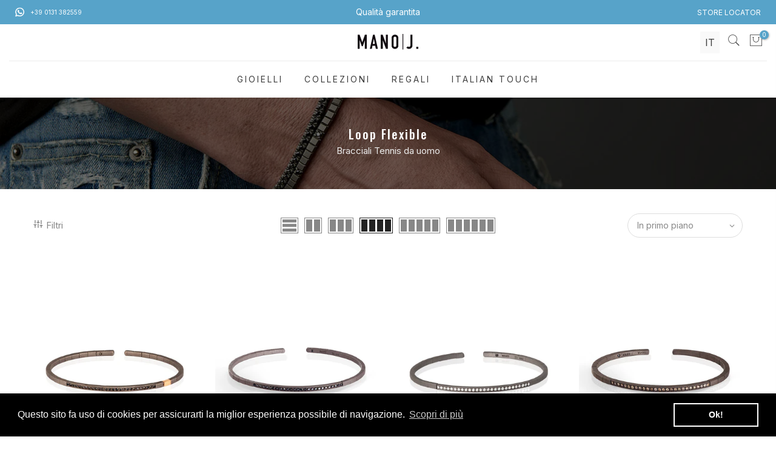

--- FILE ---
content_type: text/html; charset=utf-8
request_url: https://www.mano-j.it/collections/tennis-uomo-loop
body_size: 48190
content:
<!doctype html>
<html class="no-js" lang="it">
<head>




  
  <meta name="facebook-domain-verification" content="wxuyw7mp4zgt4680itr5ksakw8ssjo" />
    <!-- Google Tag Manager -->
    <script>
    (function(w,d,s,l,i){w[l]=w[l]||[];w[l].push({"gtm.start":
      new Date().getTime(),event:"gtm.js"});var f=d.getElementsByTagName(s)[0],
      j=d.createElement(s),dl=l!="dataLayer"?"&l="+l:"";j.async=true;j.src=
      "https://www.googletagmanager.com/gtm.js?id="+i+dl;f.parentNode.insertBefore(j,f);
    })(window,document,"script","dataLayer","GTM-N3DFCNH");
    </script>
    <!-- End Google Tag Manager -->
    <script>
    window.dataLayer = window.dataLayer || [];
    </script>
<meta charset="utf-8">
  <meta name="viewport" content="width=device-width, initial-scale=1, shrink-to-fit=no, user-scalable=no">
  <meta name="theme-color" content="#000000">
  <meta name="format-detection" content="telephone=no"><link rel="dns-prefetch" href="https://cdn.shopify.com" crossorigin>
  <link rel="dns-prefetch" href="https://fonts.shopifycdn.com" crossorigin>
  <link rel="dns-prefetch" href="https://fonts.googleapis.com" crossorigin>
  <link rel="preconnect" href="https://cdn.shopify.com" crossorigin>
  <link rel="preconnect" href="https://fonts.shopify.com" crossorigin>
  <link rel="preconnect" href="https://fonts.googleapis.com" crossorigin>
  <link rel="preconnect" href="https://monorail-edge.shopifysvc.com">
  <link rel="preload" as="style" href="//www.mano-j.it/cdn/shop/t/15/assets/pre_theme.min.css?v=122941586409235126241727945844">
  <link rel="preload" as="style" href="//www.mano-j.it/cdn/shop/t/15/assets/theme.scss.css?v=156220855121623458171747135370"><link rel="shortcut icon" type="image/png" href="//www.mano-j.it/cdn/shop/files/MANO_J_-_Logo_-_Nero_su_Bianco_32x.png?v=1626339718"><link rel="apple-touch-icon-precomposed" type="image/png" sizes="152x152" href="//www.mano-j.it/cdn/shop/files/MANO_J_-_Logo_-_Nero_su_Bianco_152x.png?v=1626339718"><!-- social-meta-tags.liquid --><meta name="author" content="Riccardo"><link href="//www.mano-j.it/cdn/shop/t/15/assets/pre_theme.min.css?v=122941586409235126241727945844" rel="stylesheet" type="text/css" media="all" /><link rel="preload" as="script" href="//www.mano-j.it/cdn/shop/t/15/assets/lazysizes.min.js?v=137263528404781471541727945844">
<link rel="preload" as="script" href="//www.mano-j.it/cdn/shop/t/15/assets/nt_vendor.min.js?v=38305445962990273221727945844">
<link rel="preload" href="//www.mano-j.it/cdn/shop/t/15/assets/style.min.css?v=26164413422208542611727945844" as="style" onload="this.onload=null;this.rel='stylesheet'">
<link href="//www.mano-j.it/cdn/shop/t/15/assets/theme.scss.css?v=156220855121623458171747135370" rel="stylesheet" type="text/css" media="all" />
<link id="sett_clt4" rel="preload" href="//www.mano-j.it/cdn/shop/t/15/assets/sett_cl.css?v=5740298550388578391727945844" as="style" onload="this.onload=null;this.rel='stylesheet'"><link rel="preload" as="style" href="//www.mano-j.it/cdn/shop/t/15/assets/custom.scss.css?v=46066725524359470831743215496"><link href="//www.mano-j.it/cdn/shop/t/15/assets/custom.scss.css?v=46066725524359470831743215496" rel="stylesheet" type="text/css" media="all" /><link rel="preload" href="//www.mano-j.it/cdn/shop/t/15/assets/line-awesome.min.css?v=36930450349382045261727945844" as="style" onload="this.onload=null;this.rel='stylesheet'">
<script id="js_lzt4" src="//www.mano-j.it/cdn/shop/t/15/assets/lazysizes.min.js?v=137263528404781471541727945844" defer="defer"></script>
<script>document.documentElement.className = document.documentElement.className.replace('no-js', 'yes-js');const t_name = "collection", t_cartCount = 0,ThemeNameT4='gecko',ThemeNameT42='ThemeIdT4Gecko',themeIDt4 = 172722946387,ck_hostname = 'gecko-demo',ThemeIdT4 = "true",ThemePuT4 = '#purchase_codet4',t_shop_currency = "EUR", t_moneyFormat = "€{{amount_with_comma_separator}}", t_cart_url = "\/cart", pr_re_url = "\/recommendations\/products"; if (performance.navigation.type === 2) {location.reload(true);}</script>
<script src="//www.mano-j.it/cdn/shop/t/15/assets/nt_vendor.min.js?v=38305445962990273221727945844" defer="defer" id="js_ntt4"
  data-theme='//www.mano-j.it/cdn/shop/t/15/assets/nt_theme.min.js?v=96013937777726802001727945844'
  data-stt='//www.mano-j.it/cdn/shop/t/15/assets/nt_settings.js?v=142622979463690492681744120751'
  data-cat='//www.mano-j.it/cdn/shop/t/15/assets/cat.min.js?v=84063064731558445221727945844' 
  data-sw='//www.mano-j.it/cdn/shop/t/15/assets/swatch.min.js?v=68370168283283212751727945844'
  data-prjs='//www.mano-j.it/cdn/shop/t/15/assets/produc.min.js?v=96869784618906595261727945844' 
  data-mail='//www.mano-j.it/cdn/shop/t/15/assets/platform_mail.min.js?v=129658531127528416401727945844'
  data-my='//www.mano-j.it/cdn/shop/t/15/assets/my.js?v=111603181540343972631727945844' data-cusp='//www.mano-j.it/cdn/shop/t/15/assets/my.js?v=111603181540343972631727945844' data-cur='//www.mano-j.it/cdn/shop/t/15/assets/my.js?v=111603181540343972631727945844' data-mdl='//www.mano-j.it/cdn/shop/t/15/assets/module.min.js?v=72712877271928395091727945844'
  data-map='//www.mano-j.it/cdn/shop/t/15/assets/maplace.min.js?v=123640464312137447171727945844'
  data-time='//www.mano-j.it/cdn/shop/t/15/assets/spacetime.min.js?v=161364803253740588311727945844'
  data-ins='//www.mano-j.it/cdn/shop/t/15/assets/nt_instagram.min.js?v=132847357865388594491727945844'
  data-user='//www.mano-j.it/cdn/shop/t/15/assets/interactable.min.js?v=164705594328662824271727945844'
  data-add='//s7.addthis.com/js/300/addthis_widget.js#pubid=ra-56efaa05a768bd19'
  data-klaviyo='//www.klaviyo.com/media/js/public/klaviyo_subscribe.js'
  data-font='icongecko , fagecko , Pe-icon-7-stroke , Font Awesome 5 Free:n9'
  data-fm=''
  data-spcmn='//www.mano-j.it/cdn/shopifycloud/storefront/assets/themes_support/shopify_common-5f594365.js'
  data-cust='//www.mano-j.it/cdn/shop/t/15/assets/customerclnt.min.js?v=158442283697986287111727945844'
  data-cusjs='//www.mano-j.it/cdn/shop/t/15/assets/custom.js?v=112870484999535119411727945844'
  data-desadm='//www.mano-j.it/cdn/shop/t/15/assets/des_adm.min.js?v=3247194041074188411727945844'
  data-otherryv='//www.mano-j.it/cdn/shop/t/15/assets/reviewOther.js?v=157077235154481297451727945844'></script>

<script>window.performance && window.performance.mark && window.performance.mark('shopify.content_for_header.start');</script><meta name="google-site-verification" content="JTkI54zgjL_pANZRKaIh5a5Xd-ZZvgP_6UglcHACytg">
<meta id="shopify-digital-wallet" name="shopify-digital-wallet" content="/32702922892/digital_wallets/dialog">
<meta name="shopify-checkout-api-token" content="9cd9c76dbe5736a8f48a7f3d7e6be0ab">
<meta id="in-context-paypal-metadata" data-shop-id="32702922892" data-venmo-supported="false" data-environment="production" data-locale="it_IT" data-paypal-v4="true" data-currency="EUR">
<link rel="alternate" type="application/atom+xml" title="Feed" href="/collections/tennis-uomo-loop.atom" />
<link rel="alternate" hreflang="x-default" href="https://www.mano-j.it/collections/tennis-uomo-loop">
<link rel="alternate" hreflang="it" href="https://www.mano-j.it/collections/tennis-uomo-loop">
<link rel="alternate" hreflang="en" href="https://www.mano-j.it/en/collections/tennis-uomo-loop">
<link rel="alternate" type="application/json+oembed" href="https://www.mano-j.it/collections/tennis-uomo-loop.oembed">
<script async="async" src="/checkouts/internal/preloads.js?locale=it-IT"></script>
<link rel="preconnect" href="https://shop.app" crossorigin="anonymous">
<script async="async" src="https://shop.app/checkouts/internal/preloads.js?locale=it-IT&shop_id=32702922892" crossorigin="anonymous"></script>
<script id="apple-pay-shop-capabilities" type="application/json">{"shopId":32702922892,"countryCode":"IT","currencyCode":"EUR","merchantCapabilities":["supports3DS"],"merchantId":"gid:\/\/shopify\/Shop\/32702922892","merchantName":"MANO Jewels","requiredBillingContactFields":["postalAddress","email","phone"],"requiredShippingContactFields":["postalAddress","email","phone"],"shippingType":"shipping","supportedNetworks":["visa","maestro","masterCard","amex"],"total":{"type":"pending","label":"MANO Jewels","amount":"1.00"},"shopifyPaymentsEnabled":true,"supportsSubscriptions":true}</script>
<script id="shopify-features" type="application/json">{"accessToken":"9cd9c76dbe5736a8f48a7f3d7e6be0ab","betas":["rich-media-storefront-analytics"],"domain":"www.mano-j.it","predictiveSearch":true,"shopId":32702922892,"locale":"it"}</script>
<script>var Shopify = Shopify || {};
Shopify.shop = "mano-jewels.myshopify.com";
Shopify.locale = "it";
Shopify.currency = {"active":"EUR","rate":"1.0"};
Shopify.country = "IT";
Shopify.theme = {"name":"Riccardo Nuovo 2025","id":172722946387,"schema_name":"Gecko","schema_version":"5.3.1","theme_store_id":null,"role":"main"};
Shopify.theme.handle = "null";
Shopify.theme.style = {"id":null,"handle":null};
Shopify.cdnHost = "www.mano-j.it/cdn";
Shopify.routes = Shopify.routes || {};
Shopify.routes.root = "/";</script>
<script type="module">!function(o){(o.Shopify=o.Shopify||{}).modules=!0}(window);</script>
<script>!function(o){function n(){var o=[];function n(){o.push(Array.prototype.slice.apply(arguments))}return n.q=o,n}var t=o.Shopify=o.Shopify||{};t.loadFeatures=n(),t.autoloadFeatures=n()}(window);</script>
<script>
  window.ShopifyPay = window.ShopifyPay || {};
  window.ShopifyPay.apiHost = "shop.app\/pay";
  window.ShopifyPay.redirectState = null;
</script>
<script id="shop-js-analytics" type="application/json">{"pageType":"collection"}</script>
<script defer="defer" async type="module" src="//www.mano-j.it/cdn/shopifycloud/shop-js/modules/v2/client.init-shop-cart-sync_dvfQaB1V.it.esm.js"></script>
<script defer="defer" async type="module" src="//www.mano-j.it/cdn/shopifycloud/shop-js/modules/v2/chunk.common_BW-OJwDu.esm.js"></script>
<script defer="defer" async type="module" src="//www.mano-j.it/cdn/shopifycloud/shop-js/modules/v2/chunk.modal_CX4jaIRf.esm.js"></script>
<script type="module">
  await import("//www.mano-j.it/cdn/shopifycloud/shop-js/modules/v2/client.init-shop-cart-sync_dvfQaB1V.it.esm.js");
await import("//www.mano-j.it/cdn/shopifycloud/shop-js/modules/v2/chunk.common_BW-OJwDu.esm.js");
await import("//www.mano-j.it/cdn/shopifycloud/shop-js/modules/v2/chunk.modal_CX4jaIRf.esm.js");

  window.Shopify.SignInWithShop?.initShopCartSync?.({"fedCMEnabled":true,"windoidEnabled":true});

</script>
<script>
  window.Shopify = window.Shopify || {};
  if (!window.Shopify.featureAssets) window.Shopify.featureAssets = {};
  window.Shopify.featureAssets['shop-js'] = {"shop-cart-sync":["modules/v2/client.shop-cart-sync_CGEUFKvL.it.esm.js","modules/v2/chunk.common_BW-OJwDu.esm.js","modules/v2/chunk.modal_CX4jaIRf.esm.js"],"init-fed-cm":["modules/v2/client.init-fed-cm_Q280f13X.it.esm.js","modules/v2/chunk.common_BW-OJwDu.esm.js","modules/v2/chunk.modal_CX4jaIRf.esm.js"],"shop-cash-offers":["modules/v2/client.shop-cash-offers_DoRGZwcj.it.esm.js","modules/v2/chunk.common_BW-OJwDu.esm.js","modules/v2/chunk.modal_CX4jaIRf.esm.js"],"shop-login-button":["modules/v2/client.shop-login-button_DMM6ww0E.it.esm.js","modules/v2/chunk.common_BW-OJwDu.esm.js","modules/v2/chunk.modal_CX4jaIRf.esm.js"],"pay-button":["modules/v2/client.pay-button_B6q2F277.it.esm.js","modules/v2/chunk.common_BW-OJwDu.esm.js","modules/v2/chunk.modal_CX4jaIRf.esm.js"],"shop-button":["modules/v2/client.shop-button_COUnjhWS.it.esm.js","modules/v2/chunk.common_BW-OJwDu.esm.js","modules/v2/chunk.modal_CX4jaIRf.esm.js"],"avatar":["modules/v2/client.avatar_BTnouDA3.it.esm.js"],"init-windoid":["modules/v2/client.init-windoid_CrSLay9H.it.esm.js","modules/v2/chunk.common_BW-OJwDu.esm.js","modules/v2/chunk.modal_CX4jaIRf.esm.js"],"init-shop-for-new-customer-accounts":["modules/v2/client.init-shop-for-new-customer-accounts_BGmSGr-t.it.esm.js","modules/v2/client.shop-login-button_DMM6ww0E.it.esm.js","modules/v2/chunk.common_BW-OJwDu.esm.js","modules/v2/chunk.modal_CX4jaIRf.esm.js"],"init-shop-email-lookup-coordinator":["modules/v2/client.init-shop-email-lookup-coordinator_BMjbsTlQ.it.esm.js","modules/v2/chunk.common_BW-OJwDu.esm.js","modules/v2/chunk.modal_CX4jaIRf.esm.js"],"init-shop-cart-sync":["modules/v2/client.init-shop-cart-sync_dvfQaB1V.it.esm.js","modules/v2/chunk.common_BW-OJwDu.esm.js","modules/v2/chunk.modal_CX4jaIRf.esm.js"],"shop-toast-manager":["modules/v2/client.shop-toast-manager_C1IUOXW7.it.esm.js","modules/v2/chunk.common_BW-OJwDu.esm.js","modules/v2/chunk.modal_CX4jaIRf.esm.js"],"init-customer-accounts":["modules/v2/client.init-customer-accounts_DyWT7tGr.it.esm.js","modules/v2/client.shop-login-button_DMM6ww0E.it.esm.js","modules/v2/chunk.common_BW-OJwDu.esm.js","modules/v2/chunk.modal_CX4jaIRf.esm.js"],"init-customer-accounts-sign-up":["modules/v2/client.init-customer-accounts-sign-up_DR74S9QP.it.esm.js","modules/v2/client.shop-login-button_DMM6ww0E.it.esm.js","modules/v2/chunk.common_BW-OJwDu.esm.js","modules/v2/chunk.modal_CX4jaIRf.esm.js"],"shop-follow-button":["modules/v2/client.shop-follow-button_C7goD_zf.it.esm.js","modules/v2/chunk.common_BW-OJwDu.esm.js","modules/v2/chunk.modal_CX4jaIRf.esm.js"],"checkout-modal":["modules/v2/client.checkout-modal_Cy_s3Hxe.it.esm.js","modules/v2/chunk.common_BW-OJwDu.esm.js","modules/v2/chunk.modal_CX4jaIRf.esm.js"],"shop-login":["modules/v2/client.shop-login_ByWJfYRH.it.esm.js","modules/v2/chunk.common_BW-OJwDu.esm.js","modules/v2/chunk.modal_CX4jaIRf.esm.js"],"lead-capture":["modules/v2/client.lead-capture_B-cWF8Yd.it.esm.js","modules/v2/chunk.common_BW-OJwDu.esm.js","modules/v2/chunk.modal_CX4jaIRf.esm.js"],"payment-terms":["modules/v2/client.payment-terms_B2vYrkY2.it.esm.js","modules/v2/chunk.common_BW-OJwDu.esm.js","modules/v2/chunk.modal_CX4jaIRf.esm.js"]};
</script>
<script>(function() {
  var isLoaded = false;
  function asyncLoad() {
    if (isLoaded) return;
    isLoaded = true;
    var urls = ["https:\/\/coupon-x.premio.io\/assets\/js\/shopify-cx-fronted.js?shop=mano-jewels.myshopify.com","https:\/\/cdn.shopify.com\/s\/files\/1\/0327\/0292\/2892\/t\/9\/assets\/booster_eu_cookie_32702922892.js?v=1626343101\u0026shop=mano-jewels.myshopify.com","https:\/\/ecommplugins-scripts.trustpilot.com\/v2.1\/js\/header.min.js?settings=eyJrZXkiOiJkSzZSVkNtSzVmVERQaVU1IiwicyI6InNrdSJ9\u0026v=2.5\u0026shop=mano-jewels.myshopify.com","https:\/\/ecommplugins-trustboxsettings.trustpilot.com\/mano-jewels.myshopify.com.js?settings=1759687347750\u0026shop=mano-jewels.myshopify.com","https:\/\/widget.trustpilot.com\/bootstrap\/v5\/tp.widget.sync.bootstrap.min.js?shop=mano-jewels.myshopify.com","https:\/\/cdn.shopify.com\/s\/files\/1\/0457\/2220\/6365\/files\/pushdaddy_v56_test.js?shop=mano-jewels.myshopify.com","https:\/\/cdn.shopify.com\/s\/files\/1\/0033\/3538\/9233\/files\/pushdaddy_v101_test.js?shop=mano-jewels.myshopify.com","https:\/\/cdn.shopify.com\/s\/files\/1\/0033\/3538\/9233\/files\/pushdaddy_a7_livechat1_new2.js?v=1707659950\u0026shop=mano-jewels.myshopify.com","https:\/\/cdn.shopify.com\/s\/files\/1\/0327\/0292\/2892\/t\/15\/assets\/yoast-active-script.js?v=1727945844\u0026shop=mano-jewels.myshopify.com","https:\/\/ecommplugins-scripts.trustpilot.com\/v2.1\/js\/success.min.js?settings=eyJrZXkiOiJkSzZSVkNtSzVmVERQaVU1IiwicyI6InNrdSIsInQiOlsib3JkZXJzL3BhaWQiLCJ0cnVzdHBpbG90T3JkZXJDb25maXJtZWQiXSwidiI6IiIsImEiOiJTaG9waWZ5LTIwMjEtMDQifQ==\u0026shop=mano-jewels.myshopify.com"];
    for (var i = 0; i < urls.length; i++) {
      var s = document.createElement('script');
      s.type = 'text/javascript';
      s.async = true;
      s.src = urls[i];
      var x = document.getElementsByTagName('script')[0];
      x.parentNode.insertBefore(s, x);
    }
  };
  if(window.attachEvent) {
    window.attachEvent('onload', asyncLoad);
  } else {
    window.addEventListener('load', asyncLoad, false);
  }
})();</script>
<script id="__st">var __st={"a":32702922892,"offset":3600,"reqid":"9a48d85a-c9d0-438d-8195-c6d7ff0c60b5-1769370020","pageurl":"www.mano-j.it\/collections\/tennis-uomo-loop","u":"65dbf8ceedd2","p":"collection","rtyp":"collection","rid":274441633941};</script>
<script>window.ShopifyPaypalV4VisibilityTracking = true;</script>
<script id="captcha-bootstrap">!function(){'use strict';const t='contact',e='account',n='new_comment',o=[[t,t],['blogs',n],['comments',n],[t,'customer']],c=[[e,'customer_login'],[e,'guest_login'],[e,'recover_customer_password'],[e,'create_customer']],r=t=>t.map((([t,e])=>`form[action*='/${t}']:not([data-nocaptcha='true']) input[name='form_type'][value='${e}']`)).join(','),a=t=>()=>t?[...document.querySelectorAll(t)].map((t=>t.form)):[];function s(){const t=[...o],e=r(t);return a(e)}const i='password',u='form_key',d=['recaptcha-v3-token','g-recaptcha-response','h-captcha-response',i],f=()=>{try{return window.sessionStorage}catch{return}},m='__shopify_v',_=t=>t.elements[u];function p(t,e,n=!1){try{const o=window.sessionStorage,c=JSON.parse(o.getItem(e)),{data:r}=function(t){const{data:e,action:n}=t;return t[m]||n?{data:e,action:n}:{data:t,action:n}}(c);for(const[e,n]of Object.entries(r))t.elements[e]&&(t.elements[e].value=n);n&&o.removeItem(e)}catch(o){console.error('form repopulation failed',{error:o})}}const l='form_type',E='cptcha';function T(t){t.dataset[E]=!0}const w=window,h=w.document,L='Shopify',v='ce_forms',y='captcha';let A=!1;((t,e)=>{const n=(g='f06e6c50-85a8-45c8-87d0-21a2b65856fe',I='https://cdn.shopify.com/shopifycloud/storefront-forms-hcaptcha/ce_storefront_forms_captcha_hcaptcha.v1.5.2.iife.js',D={infoText:'Protetto da hCaptcha',privacyText:'Privacy',termsText:'Termini'},(t,e,n)=>{const o=w[L][v],c=o.bindForm;if(c)return c(t,g,e,D).then(n);var r;o.q.push([[t,g,e,D],n]),r=I,A||(h.body.append(Object.assign(h.createElement('script'),{id:'captcha-provider',async:!0,src:r})),A=!0)});var g,I,D;w[L]=w[L]||{},w[L][v]=w[L][v]||{},w[L][v].q=[],w[L][y]=w[L][y]||{},w[L][y].protect=function(t,e){n(t,void 0,e),T(t)},Object.freeze(w[L][y]),function(t,e,n,w,h,L){const[v,y,A,g]=function(t,e,n){const i=e?o:[],u=t?c:[],d=[...i,...u],f=r(d),m=r(i),_=r(d.filter((([t,e])=>n.includes(e))));return[a(f),a(m),a(_),s()]}(w,h,L),I=t=>{const e=t.target;return e instanceof HTMLFormElement?e:e&&e.form},D=t=>v().includes(t);t.addEventListener('submit',(t=>{const e=I(t);if(!e)return;const n=D(e)&&!e.dataset.hcaptchaBound&&!e.dataset.recaptchaBound,o=_(e),c=g().includes(e)&&(!o||!o.value);(n||c)&&t.preventDefault(),c&&!n&&(function(t){try{if(!f())return;!function(t){const e=f();if(!e)return;const n=_(t);if(!n)return;const o=n.value;o&&e.removeItem(o)}(t);const e=Array.from(Array(32),(()=>Math.random().toString(36)[2])).join('');!function(t,e){_(t)||t.append(Object.assign(document.createElement('input'),{type:'hidden',name:u})),t.elements[u].value=e}(t,e),function(t,e){const n=f();if(!n)return;const o=[...t.querySelectorAll(`input[type='${i}']`)].map((({name:t})=>t)),c=[...d,...o],r={};for(const[a,s]of new FormData(t).entries())c.includes(a)||(r[a]=s);n.setItem(e,JSON.stringify({[m]:1,action:t.action,data:r}))}(t,e)}catch(e){console.error('failed to persist form',e)}}(e),e.submit())}));const S=(t,e)=>{t&&!t.dataset[E]&&(n(t,e.some((e=>e===t))),T(t))};for(const o of['focusin','change'])t.addEventListener(o,(t=>{const e=I(t);D(e)&&S(e,y())}));const B=e.get('form_key'),M=e.get(l),P=B&&M;t.addEventListener('DOMContentLoaded',(()=>{const t=y();if(P)for(const e of t)e.elements[l].value===M&&p(e,B);[...new Set([...A(),...v().filter((t=>'true'===t.dataset.shopifyCaptcha))])].forEach((e=>S(e,t)))}))}(h,new URLSearchParams(w.location.search),n,t,e,['guest_login'])})(!0,!0)}();</script>
<script integrity="sha256-4kQ18oKyAcykRKYeNunJcIwy7WH5gtpwJnB7kiuLZ1E=" data-source-attribution="shopify.loadfeatures" defer="defer" src="//www.mano-j.it/cdn/shopifycloud/storefront/assets/storefront/load_feature-a0a9edcb.js" crossorigin="anonymous"></script>
<script crossorigin="anonymous" defer="defer" src="//www.mano-j.it/cdn/shopifycloud/storefront/assets/shopify_pay/storefront-65b4c6d7.js?v=20250812"></script>
<script data-source-attribution="shopify.dynamic_checkout.dynamic.init">var Shopify=Shopify||{};Shopify.PaymentButton=Shopify.PaymentButton||{isStorefrontPortableWallets:!0,init:function(){window.Shopify.PaymentButton.init=function(){};var t=document.createElement("script");t.src="https://www.mano-j.it/cdn/shopifycloud/portable-wallets/latest/portable-wallets.it.js",t.type="module",document.head.appendChild(t)}};
</script>
<script data-source-attribution="shopify.dynamic_checkout.buyer_consent">
  function portableWalletsHideBuyerConsent(e){var t=document.getElementById("shopify-buyer-consent"),n=document.getElementById("shopify-subscription-policy-button");t&&n&&(t.classList.add("hidden"),t.setAttribute("aria-hidden","true"),n.removeEventListener("click",e))}function portableWalletsShowBuyerConsent(e){var t=document.getElementById("shopify-buyer-consent"),n=document.getElementById("shopify-subscription-policy-button");t&&n&&(t.classList.remove("hidden"),t.removeAttribute("aria-hidden"),n.addEventListener("click",e))}window.Shopify?.PaymentButton&&(window.Shopify.PaymentButton.hideBuyerConsent=portableWalletsHideBuyerConsent,window.Shopify.PaymentButton.showBuyerConsent=portableWalletsShowBuyerConsent);
</script>
<script data-source-attribution="shopify.dynamic_checkout.cart.bootstrap">document.addEventListener("DOMContentLoaded",(function(){function t(){return document.querySelector("shopify-accelerated-checkout-cart, shopify-accelerated-checkout")}if(t())Shopify.PaymentButton.init();else{new MutationObserver((function(e,n){t()&&(Shopify.PaymentButton.init(),n.disconnect())})).observe(document.body,{childList:!0,subtree:!0})}}));
</script>
<link id="shopify-accelerated-checkout-styles" rel="stylesheet" media="screen" href="https://www.mano-j.it/cdn/shopifycloud/portable-wallets/latest/accelerated-checkout-backwards-compat.css" crossorigin="anonymous">
<style id="shopify-accelerated-checkout-cart">
        #shopify-buyer-consent {
  margin-top: 1em;
  display: inline-block;
  width: 100%;
}

#shopify-buyer-consent.hidden {
  display: none;
}

#shopify-subscription-policy-button {
  background: none;
  border: none;
  padding: 0;
  text-decoration: underline;
  font-size: inherit;
  cursor: pointer;
}

#shopify-subscription-policy-button::before {
  box-shadow: none;
}

      </style>

<script>window.performance && window.performance.mark && window.performance.mark('shopify.content_for_header.end');</script>
 

<script>window.__pagefly_analytics_settings__={"version":2,"visits":211,"dashboardVisits":"50","storefrontPassword":"","acceptGDPR":true,"acceptTracking":false,"planMigrated":true,"install_app":"1","klaviyoListKey":"MFNKPU","create_first_blog_post":"1","pageflyThemeId":107301011605,"publish_first_blog_post":"1","create_first_regular_page":"1","publish_first_regular_page":"1","first_visit_pricing_plan":"1","acceptGATracking":true,"acceptCrisp":true,"acceptCookies":true,"feedbackTriggered":[{"triggeredAt":"2022-04-12T10:32:29.550Z","type":"VIEW_PAGE_NO_TEMPLATE"},{"triggeredAt":"2022-04-15T10:51:58.452Z","type":"OLD_USER"}]};</script>
   <!-- teeinblue scripts. DON'T MODIFY!!! -->
<script type="text/javascript" src="https://sdk.teeinblue.com/shopify/app-v1.js?token=vEtXtS7OeluqbtgWQjc1AeYRqpq5Q3aB&shop=mano-jewels.myshopify.com" defer="defer"></script>

<script>
window.teeinblueShop = {
  shopCurrency: "EUR",
};
</script>

<!-- teeinblue scripts end. -->
<script>
var pplr_cart = {"note":null,"attributes":{},"original_total_price":0,"total_price":0,"total_discount":0,"total_weight":0.0,"item_count":0,"items":[],"requires_shipping":false,"currency":"EUR","items_subtotal_price":0,"cart_level_discount_applications":[],"checkout_charge_amount":0};
var pplr_shop_currency = "EUR";
var pplr_enabled_currencies_size = 107;
var pplr_money_formate = "€{{amount_with_comma_separator}}";
var pplr_manual_theme_selector=["CartCount span:first","tr:has([name*=updates])","tr img:first",".line-item__title",".cart__item--price .cart__price",".grid__item.one-half.text-right",".pplr_item_remove",".ajaxcart__qty",".header__cart-price-bubble span[data-cart-price-bubble]","form[action*=cart] [name=checkout]","Guarda l\u0026amp;amp;apos;anteprima","1","Discount Code {{ code }} is invalid","Discount code","Apply","#pplr_D_class","Subtotal","Shipping","EST. Total"];
</script>
<script async src="//doshopify.com/product-personalizer/pplr_common.js?v=25" ></script>
                
              <script>
              function fn(){
                if (typeof BSS_SL.configData == 'undefined') {
                    if(window.location.pathname == '/pages/store-locator'){
                        document.getElementById("PageContainer").remove();
                    }
                }
              }
            if (document.readyState === "complete" || document.readyState === "interactive") {
                setTimeout(fn, 1);
            } else {
            document.addEventListener("DOMContentLoaded", fn);
            }

          </script>
        
        
            <script id="bss-store-locator-cluster" src='https://developers.google.com/maps/documentation/javascript/examples/markerclusterer/markerclusterer.js'></script>
        
                

<!-- BEGIN app block: shopify://apps/zepto-product-personalizer/blocks/product_personalizer_main/7411210d-7b32-4c09-9455-e129e3be4729 -->
<!-- BEGIN app snippet: zepto_common --><script>
var pplr_cart = {"note":null,"attributes":{},"original_total_price":0,"total_price":0,"total_discount":0,"total_weight":0.0,"item_count":0,"items":[],"requires_shipping":false,"currency":"EUR","items_subtotal_price":0,"cart_level_discount_applications":[],"checkout_charge_amount":0};
var pplr_shop_currency = "EUR";
var pplr_enabled_currencies_size = 107;
var pplr_money_formate = "€{{amount_with_comma_separator}}";
var pplr_manual_theme_selector=["CartCount span:first","tr:has([name*=updates])","tr img:first",".line-item__title",".cart__item--price .cart__price",".grid__item.one-half.text-right",".pplr_item_remove",".ajaxcart__qty",".header__cart-price-bubble span[data-cart-price-bubble]","form[action*=cart] [name=checkout]","Guarda l\u0026amp;amp;apos;anteprima","1","Discount Code {{ code }} is invalid","Discount code","Apply","#pplr_D_class","Subtotal","Shipping","EST. Total"];
</script>
<script defer src="//cdn-zeptoapps.com/product-personalizer/pplr_common.js?v=25" ></script><!-- END app snippet -->

<!-- END app block --><!-- BEGIN app block: shopify://apps/klaviyo-email-marketing-sms/blocks/klaviyo-onsite-embed/2632fe16-c075-4321-a88b-50b567f42507 -->












  <script async src="https://static.klaviyo.com/onsite/js/RVeP96/klaviyo.js?company_id=RVeP96"></script>
  <script>!function(){if(!window.klaviyo){window._klOnsite=window._klOnsite||[];try{window.klaviyo=new Proxy({},{get:function(n,i){return"push"===i?function(){var n;(n=window._klOnsite).push.apply(n,arguments)}:function(){for(var n=arguments.length,o=new Array(n),w=0;w<n;w++)o[w]=arguments[w];var t="function"==typeof o[o.length-1]?o.pop():void 0,e=new Promise((function(n){window._klOnsite.push([i].concat(o,[function(i){t&&t(i),n(i)}]))}));return e}}})}catch(n){window.klaviyo=window.klaviyo||[],window.klaviyo.push=function(){var n;(n=window._klOnsite).push.apply(n,arguments)}}}}();</script>

  




  <script>
    window.klaviyoReviewsProductDesignMode = false
  </script>







<!-- END app block --><!-- BEGIN app block: shopify://apps/yoast-seo/blocks/metatags/7c777011-bc88-4743-a24e-64336e1e5b46 -->
<!-- This site is optimized with Yoast SEO for Shopify -->
<title>Gioielli da uomo in titanio - Bracciali Tennis Uomo - Mano|J. - MANO Jewels</title>
<meta name="description" content="Braccialetti Tennis da uomo in titanio, oro e diamanti fatti a mano in Italia. Bracciali da uomo leggeri e resistenti che si adattano a tutti i tipi di polso grazie alla loro misura unica. Scopri subito il costo e tutti i modelli disponibili. Regalo perfetto per uomo e ragazzo. Spedizione e reso gratuiti." />
<link rel="canonical" href="https://www.mano-j.it/collections/tennis-uomo-loop" />
<meta name="robots" content="index, follow, max-image-preview:large, max-snippet:-1, max-video-preview:-1" />
<meta property="og:site_name" content="MANO Jewels" />
<meta property="og:url" content="https://www.mano-j.it/collections/tennis-uomo-loop" />
<meta property="og:locale" content="it_IT" />
<meta property="og:type" content="website" />
<meta property="og:title" content="Gioielli da uomo in titanio - Bracciali Tennis Uomo - Mano|J. - MANO Jewels" />
<meta property="og:description" content="Braccialetti Tennis da uomo in titanio, oro e diamanti fatti a mano in Italia. Bracciali da uomo leggeri e resistenti che si adattano a tutti i tipi di polso grazie alla loro misura unica. Scopri subito il costo e tutti i modelli disponibili. Regalo perfetto per uomo e ragazzo. Spedizione e reso gratuiti." />
<meta property="og:image" content="https://www.mano-j.it/cdn/shop/collections/TENBRTBRGBR5PT_p.jpg?v=1763635623" />
<meta property="og:image:height" content="900" />
<meta property="og:image:width" content="1800" />
<meta name="twitter:card" content="summary_large_image" />
<script type="application/ld+json" id="yoast-schema-graph">
{
  "@context": "https://schema.org",
  "@graph": [
    {
      "@type": "Organization",
      "@id": "https://www.mano-j.it/#/schema/organization/1",
      "url": "https://www.mano-j.it",
      "name": "MANO|J.",
      "logo": {
        "@id": "https://www.mano-j.it/#/schema/ImageObject/31125025620227"
      },
      "image": [
        {
          "@id": "https://www.mano-j.it/#/schema/ImageObject/31125025620227"
        }
      ],
      "hasMerchantReturnPolicy": {
        "@type": "MerchantReturnPolicy",
        "merchantReturnLink": "https://www.mano-j.it/policies/refund-policy"
      },
      "sameAs": ["https:\/\/www.instagram.com\/mano_j_italy\/","https:\/\/www.linkedin.com\/company\/mano-jewels","https:\/\/www.facebook.com\/manojewelsitaly"]
    },
    {
      "@type": "ImageObject",
      "@id": "https://www.mano-j.it/#/schema/ImageObject/31125025620227",
      "width": 500,
      "height": 500,
      "url": "https:\/\/www.mano-j.it\/cdn\/shop\/files\/MANO_J_-_Logo_-_Nero_su_Bianco_e692d5fc-6fb9-4f10-9fa2-f5ba5f9438d3.png?v=1658759347",
      "contentUrl": "https:\/\/www.mano-j.it\/cdn\/shop\/files\/MANO_J_-_Logo_-_Nero_su_Bianco_e692d5fc-6fb9-4f10-9fa2-f5ba5f9438d3.png?v=1658759347"
    },
    {
      "@type": "WebSite",
      "@id": "https://www.mano-j.it/#/schema/website/1",
      "url": "https://www.mano-j.it",
      "name": "MANO Jewels",
      "potentialAction": {
        "@type": "SearchAction",
        "target": "https://www.mano-j.it/search?q={search_term_string}",
        "query-input": "required name=search_term_string"
      },
      "publisher": {
        "@id": "https://www.mano-j.it/#/schema/organization/1"
      },
      "inLanguage": ["it","en"]
    },
    {
      "@type": "CollectionPage",
      "@id": "https:\/\/www.mano-j.it\/collections\/tennis-uomo-loop",
      "name": "Gioielli da uomo in titanio - Bracciali Tennis Uomo - Mano|J. - MANO Jewels",
      "description": "Braccialetti Tennis da uomo in titanio, oro e diamanti fatti a mano in Italia. Bracciali da uomo leggeri e resistenti che si adattano a tutti i tipi di polso grazie alla loro misura unica. Scopri subito il costo e tutti i modelli disponibili. Regalo perfetto per uomo e ragazzo. Spedizione e reso gratuiti.",
      "datePublished": "2021-07-15T19:01:43+02:00",
      "breadcrumb": {
        "@id": "https:\/\/www.mano-j.it\/collections\/tennis-uomo-loop\/#\/schema\/breadcrumb"
      },
      "primaryImageOfPage": {
        "@id": "https://www.mano-j.it/#/schema/ImageObject/1606817579157"
      },
      "image": [{
        "@id": "https://www.mano-j.it/#/schema/ImageObject/1606817579157"
      }],
      "isPartOf": {
        "@id": "https://www.mano-j.it/#/schema/website/1"
      },
      "url": "https:\/\/www.mano-j.it\/collections\/tennis-uomo-loop"
    },
    {
      "@type": "ImageObject",
      "@id": "https://www.mano-j.it/#/schema/ImageObject/1606817579157",
      "caption": "bracciale tennis da uomo",
      "inLanguage": "it",
      "width": 1800,
      "height": 900,
      "url": "https:\/\/www.mano-j.it\/cdn\/shop\/collections\/TENBRTBRGBR5PT_p.jpg?v=1763635623",
      "contentUrl": "https:\/\/www.mano-j.it\/cdn\/shop\/collections\/TENBRTBRGBR5PT_p.jpg?v=1763635623"
    },
    {
      "@type": "BreadcrumbList",
      "@id": "https:\/\/www.mano-j.it\/collections\/tennis-uomo-loop\/#\/schema\/breadcrumb",
      "itemListElement": [
        {
          "@type": "ListItem",
          "name": "MANO Jewels",
          "item": "https:\/\/www.mano-j.it",
          "position": 1
        },
        {
          "@type": "ListItem",
          "name": "Collections",
          "item": "https:\/\/www.mano-j.it\/collections",
          "position": 2
        },
        {
          "@type": "ListItem",
          "name": "Loop Flexible",
          "position": 3
        }
      ]
    }

  ]}
</script>
<!--/ Yoast SEO -->
<!-- END app block --><!-- BEGIN app block: shopify://apps/pagefly-page-builder/blocks/app-embed/83e179f7-59a0-4589-8c66-c0dddf959200 -->

<!-- BEGIN app snippet: pagefly-cro-ab-testing-main -->







<script>
  ;(function () {
    const url = new URL(window.location)
    const viewParam = url.searchParams.get('view')
    if (viewParam && viewParam.includes('variant-pf-')) {
      url.searchParams.set('pf_v', viewParam)
      url.searchParams.delete('view')
      window.history.replaceState({}, '', url)
    }
  })()
</script>



<script type='module'>
  
  window.PAGEFLY_CRO = window.PAGEFLY_CRO || {}

  window.PAGEFLY_CRO['data_debug'] = {
    original_template_suffix: "all_collections",
    allow_ab_test: false,
    ab_test_start_time: 0,
    ab_test_end_time: 0,
    today_date_time: 1769370021000,
  }
  window.PAGEFLY_CRO['GA4'] = { enabled: true}
</script>

<!-- END app snippet -->








  <script src='https://cdn.shopify.com/extensions/019bb4f9-aed6-78a3-be91-e9d44663e6bf/pagefly-page-builder-215/assets/pagefly-helper.js' defer='defer'></script>

  <script src='https://cdn.shopify.com/extensions/019bb4f9-aed6-78a3-be91-e9d44663e6bf/pagefly-page-builder-215/assets/pagefly-general-helper.js' defer='defer'></script>

  <script src='https://cdn.shopify.com/extensions/019bb4f9-aed6-78a3-be91-e9d44663e6bf/pagefly-page-builder-215/assets/pagefly-snap-slider.js' defer='defer'></script>

  <script src='https://cdn.shopify.com/extensions/019bb4f9-aed6-78a3-be91-e9d44663e6bf/pagefly-page-builder-215/assets/pagefly-slideshow-v3.js' defer='defer'></script>

  <script src='https://cdn.shopify.com/extensions/019bb4f9-aed6-78a3-be91-e9d44663e6bf/pagefly-page-builder-215/assets/pagefly-slideshow-v4.js' defer='defer'></script>

  <script src='https://cdn.shopify.com/extensions/019bb4f9-aed6-78a3-be91-e9d44663e6bf/pagefly-page-builder-215/assets/pagefly-glider.js' defer='defer'></script>

  <script src='https://cdn.shopify.com/extensions/019bb4f9-aed6-78a3-be91-e9d44663e6bf/pagefly-page-builder-215/assets/pagefly-slideshow-v1-v2.js' defer='defer'></script>

  <script src='https://cdn.shopify.com/extensions/019bb4f9-aed6-78a3-be91-e9d44663e6bf/pagefly-page-builder-215/assets/pagefly-product-media.js' defer='defer'></script>

  <script src='https://cdn.shopify.com/extensions/019bb4f9-aed6-78a3-be91-e9d44663e6bf/pagefly-page-builder-215/assets/pagefly-product.js' defer='defer'></script>


<script id='pagefly-helper-data' type='application/json'>
  {
    "page_optimization": {
      "assets_prefetching": false
    },
    "elements_asset_mapper": {
      "Accordion": "https://cdn.shopify.com/extensions/019bb4f9-aed6-78a3-be91-e9d44663e6bf/pagefly-page-builder-215/assets/pagefly-accordion.js",
      "Accordion3": "https://cdn.shopify.com/extensions/019bb4f9-aed6-78a3-be91-e9d44663e6bf/pagefly-page-builder-215/assets/pagefly-accordion3.js",
      "CountDown": "https://cdn.shopify.com/extensions/019bb4f9-aed6-78a3-be91-e9d44663e6bf/pagefly-page-builder-215/assets/pagefly-countdown.js",
      "GMap1": "https://cdn.shopify.com/extensions/019bb4f9-aed6-78a3-be91-e9d44663e6bf/pagefly-page-builder-215/assets/pagefly-gmap.js",
      "GMap2": "https://cdn.shopify.com/extensions/019bb4f9-aed6-78a3-be91-e9d44663e6bf/pagefly-page-builder-215/assets/pagefly-gmap.js",
      "GMapBasicV2": "https://cdn.shopify.com/extensions/019bb4f9-aed6-78a3-be91-e9d44663e6bf/pagefly-page-builder-215/assets/pagefly-gmap.js",
      "GMapAdvancedV2": "https://cdn.shopify.com/extensions/019bb4f9-aed6-78a3-be91-e9d44663e6bf/pagefly-page-builder-215/assets/pagefly-gmap.js",
      "HTML.Video": "https://cdn.shopify.com/extensions/019bb4f9-aed6-78a3-be91-e9d44663e6bf/pagefly-page-builder-215/assets/pagefly-htmlvideo.js",
      "HTML.Video2": "https://cdn.shopify.com/extensions/019bb4f9-aed6-78a3-be91-e9d44663e6bf/pagefly-page-builder-215/assets/pagefly-htmlvideo2.js",
      "HTML.Video3": "https://cdn.shopify.com/extensions/019bb4f9-aed6-78a3-be91-e9d44663e6bf/pagefly-page-builder-215/assets/pagefly-htmlvideo2.js",
      "BackgroundVideo": "https://cdn.shopify.com/extensions/019bb4f9-aed6-78a3-be91-e9d44663e6bf/pagefly-page-builder-215/assets/pagefly-htmlvideo2.js",
      "Instagram": "https://cdn.shopify.com/extensions/019bb4f9-aed6-78a3-be91-e9d44663e6bf/pagefly-page-builder-215/assets/pagefly-instagram.js",
      "Instagram2": "https://cdn.shopify.com/extensions/019bb4f9-aed6-78a3-be91-e9d44663e6bf/pagefly-page-builder-215/assets/pagefly-instagram.js",
      "Insta3": "https://cdn.shopify.com/extensions/019bb4f9-aed6-78a3-be91-e9d44663e6bf/pagefly-page-builder-215/assets/pagefly-instagram3.js",
      "Tabs": "https://cdn.shopify.com/extensions/019bb4f9-aed6-78a3-be91-e9d44663e6bf/pagefly-page-builder-215/assets/pagefly-tab.js",
      "Tabs3": "https://cdn.shopify.com/extensions/019bb4f9-aed6-78a3-be91-e9d44663e6bf/pagefly-page-builder-215/assets/pagefly-tab3.js",
      "ProductBox": "https://cdn.shopify.com/extensions/019bb4f9-aed6-78a3-be91-e9d44663e6bf/pagefly-page-builder-215/assets/pagefly-cart.js",
      "FBPageBox2": "https://cdn.shopify.com/extensions/019bb4f9-aed6-78a3-be91-e9d44663e6bf/pagefly-page-builder-215/assets/pagefly-facebook.js",
      "FBLikeButton2": "https://cdn.shopify.com/extensions/019bb4f9-aed6-78a3-be91-e9d44663e6bf/pagefly-page-builder-215/assets/pagefly-facebook.js",
      "TwitterFeed2": "https://cdn.shopify.com/extensions/019bb4f9-aed6-78a3-be91-e9d44663e6bf/pagefly-page-builder-215/assets/pagefly-twitter.js",
      "Paragraph4": "https://cdn.shopify.com/extensions/019bb4f9-aed6-78a3-be91-e9d44663e6bf/pagefly-page-builder-215/assets/pagefly-paragraph4.js",

      "AliReviews": "https://cdn.shopify.com/extensions/019bb4f9-aed6-78a3-be91-e9d44663e6bf/pagefly-page-builder-215/assets/pagefly-3rd-elements.js",
      "BackInStock": "https://cdn.shopify.com/extensions/019bb4f9-aed6-78a3-be91-e9d44663e6bf/pagefly-page-builder-215/assets/pagefly-3rd-elements.js",
      "GloboBackInStock": "https://cdn.shopify.com/extensions/019bb4f9-aed6-78a3-be91-e9d44663e6bf/pagefly-page-builder-215/assets/pagefly-3rd-elements.js",
      "GrowaveWishlist": "https://cdn.shopify.com/extensions/019bb4f9-aed6-78a3-be91-e9d44663e6bf/pagefly-page-builder-215/assets/pagefly-3rd-elements.js",
      "InfiniteOptionsShopPad": "https://cdn.shopify.com/extensions/019bb4f9-aed6-78a3-be91-e9d44663e6bf/pagefly-page-builder-215/assets/pagefly-3rd-elements.js",
      "InkybayProductPersonalizer": "https://cdn.shopify.com/extensions/019bb4f9-aed6-78a3-be91-e9d44663e6bf/pagefly-page-builder-215/assets/pagefly-3rd-elements.js",
      "LimeSpot": "https://cdn.shopify.com/extensions/019bb4f9-aed6-78a3-be91-e9d44663e6bf/pagefly-page-builder-215/assets/pagefly-3rd-elements.js",
      "Loox": "https://cdn.shopify.com/extensions/019bb4f9-aed6-78a3-be91-e9d44663e6bf/pagefly-page-builder-215/assets/pagefly-3rd-elements.js",
      "Opinew": "https://cdn.shopify.com/extensions/019bb4f9-aed6-78a3-be91-e9d44663e6bf/pagefly-page-builder-215/assets/pagefly-3rd-elements.js",
      "Powr": "https://cdn.shopify.com/extensions/019bb4f9-aed6-78a3-be91-e9d44663e6bf/pagefly-page-builder-215/assets/pagefly-3rd-elements.js",
      "ProductReviews": "https://cdn.shopify.com/extensions/019bb4f9-aed6-78a3-be91-e9d44663e6bf/pagefly-page-builder-215/assets/pagefly-3rd-elements.js",
      "PushOwl": "https://cdn.shopify.com/extensions/019bb4f9-aed6-78a3-be91-e9d44663e6bf/pagefly-page-builder-215/assets/pagefly-3rd-elements.js",
      "ReCharge": "https://cdn.shopify.com/extensions/019bb4f9-aed6-78a3-be91-e9d44663e6bf/pagefly-page-builder-215/assets/pagefly-3rd-elements.js",
      "Rivyo": "https://cdn.shopify.com/extensions/019bb4f9-aed6-78a3-be91-e9d44663e6bf/pagefly-page-builder-215/assets/pagefly-3rd-elements.js",
      "TrackingMore": "https://cdn.shopify.com/extensions/019bb4f9-aed6-78a3-be91-e9d44663e6bf/pagefly-page-builder-215/assets/pagefly-3rd-elements.js",
      "Vitals": "https://cdn.shopify.com/extensions/019bb4f9-aed6-78a3-be91-e9d44663e6bf/pagefly-page-builder-215/assets/pagefly-3rd-elements.js",
      "Wiser": "https://cdn.shopify.com/extensions/019bb4f9-aed6-78a3-be91-e9d44663e6bf/pagefly-page-builder-215/assets/pagefly-3rd-elements.js"
    },
    "custom_elements_mapper": {
      "pf-click-action-element": "https://cdn.shopify.com/extensions/019bb4f9-aed6-78a3-be91-e9d44663e6bf/pagefly-page-builder-215/assets/pagefly-click-action-element.js",
      "pf-dialog-element": "https://cdn.shopify.com/extensions/019bb4f9-aed6-78a3-be91-e9d44663e6bf/pagefly-page-builder-215/assets/pagefly-dialog-element.js"
    }
  }
</script>


<!-- END app block --><script src="https://cdn.shopify.com/extensions/8d2c31d3-a828-4daf-820f-80b7f8e01c39/nova-eu-cookie-bar-gdpr-4/assets/nova-cookie-app-embed.js" type="text/javascript" defer="defer"></script>
<link href="https://cdn.shopify.com/extensions/8d2c31d3-a828-4daf-820f-80b7f8e01c39/nova-eu-cookie-bar-gdpr-4/assets/nova-cookie.css" rel="stylesheet" type="text/css" media="all">
<link href="https://monorail-edge.shopifysvc.com" rel="dns-prefetch">
<script>(function(){if ("sendBeacon" in navigator && "performance" in window) {try {var session_token_from_headers = performance.getEntriesByType('navigation')[0].serverTiming.find(x => x.name == '_s').description;} catch {var session_token_from_headers = undefined;}var session_cookie_matches = document.cookie.match(/_shopify_s=([^;]*)/);var session_token_from_cookie = session_cookie_matches && session_cookie_matches.length === 2 ? session_cookie_matches[1] : "";var session_token = session_token_from_headers || session_token_from_cookie || "";function handle_abandonment_event(e) {var entries = performance.getEntries().filter(function(entry) {return /monorail-edge.shopifysvc.com/.test(entry.name);});if (!window.abandonment_tracked && entries.length === 0) {window.abandonment_tracked = true;var currentMs = Date.now();var navigation_start = performance.timing.navigationStart;var payload = {shop_id: 32702922892,url: window.location.href,navigation_start,duration: currentMs - navigation_start,session_token,page_type: "collection"};window.navigator.sendBeacon("https://monorail-edge.shopifysvc.com/v1/produce", JSON.stringify({schema_id: "online_store_buyer_site_abandonment/1.1",payload: payload,metadata: {event_created_at_ms: currentMs,event_sent_at_ms: currentMs}}));}}window.addEventListener('pagehide', handle_abandonment_event);}}());</script>
<script id="web-pixels-manager-setup">(function e(e,d,r,n,o){if(void 0===o&&(o={}),!Boolean(null===(a=null===(i=window.Shopify)||void 0===i?void 0:i.analytics)||void 0===a?void 0:a.replayQueue)){var i,a;window.Shopify=window.Shopify||{};var t=window.Shopify;t.analytics=t.analytics||{};var s=t.analytics;s.replayQueue=[],s.publish=function(e,d,r){return s.replayQueue.push([e,d,r]),!0};try{self.performance.mark("wpm:start")}catch(e){}var l=function(){var e={modern:/Edge?\/(1{2}[4-9]|1[2-9]\d|[2-9]\d{2}|\d{4,})\.\d+(\.\d+|)|Firefox\/(1{2}[4-9]|1[2-9]\d|[2-9]\d{2}|\d{4,})\.\d+(\.\d+|)|Chrom(ium|e)\/(9{2}|\d{3,})\.\d+(\.\d+|)|(Maci|X1{2}).+ Version\/(15\.\d+|(1[6-9]|[2-9]\d|\d{3,})\.\d+)([,.]\d+|)( \(\w+\)|)( Mobile\/\w+|) Safari\/|Chrome.+OPR\/(9{2}|\d{3,})\.\d+\.\d+|(CPU[ +]OS|iPhone[ +]OS|CPU[ +]iPhone|CPU IPhone OS|CPU iPad OS)[ +]+(15[._]\d+|(1[6-9]|[2-9]\d|\d{3,})[._]\d+)([._]\d+|)|Android:?[ /-](13[3-9]|1[4-9]\d|[2-9]\d{2}|\d{4,})(\.\d+|)(\.\d+|)|Android.+Firefox\/(13[5-9]|1[4-9]\d|[2-9]\d{2}|\d{4,})\.\d+(\.\d+|)|Android.+Chrom(ium|e)\/(13[3-9]|1[4-9]\d|[2-9]\d{2}|\d{4,})\.\d+(\.\d+|)|SamsungBrowser\/([2-9]\d|\d{3,})\.\d+/,legacy:/Edge?\/(1[6-9]|[2-9]\d|\d{3,})\.\d+(\.\d+|)|Firefox\/(5[4-9]|[6-9]\d|\d{3,})\.\d+(\.\d+|)|Chrom(ium|e)\/(5[1-9]|[6-9]\d|\d{3,})\.\d+(\.\d+|)([\d.]+$|.*Safari\/(?![\d.]+ Edge\/[\d.]+$))|(Maci|X1{2}).+ Version\/(10\.\d+|(1[1-9]|[2-9]\d|\d{3,})\.\d+)([,.]\d+|)( \(\w+\)|)( Mobile\/\w+|) Safari\/|Chrome.+OPR\/(3[89]|[4-9]\d|\d{3,})\.\d+\.\d+|(CPU[ +]OS|iPhone[ +]OS|CPU[ +]iPhone|CPU IPhone OS|CPU iPad OS)[ +]+(10[._]\d+|(1[1-9]|[2-9]\d|\d{3,})[._]\d+)([._]\d+|)|Android:?[ /-](13[3-9]|1[4-9]\d|[2-9]\d{2}|\d{4,})(\.\d+|)(\.\d+|)|Mobile Safari.+OPR\/([89]\d|\d{3,})\.\d+\.\d+|Android.+Firefox\/(13[5-9]|1[4-9]\d|[2-9]\d{2}|\d{4,})\.\d+(\.\d+|)|Android.+Chrom(ium|e)\/(13[3-9]|1[4-9]\d|[2-9]\d{2}|\d{4,})\.\d+(\.\d+|)|Android.+(UC? ?Browser|UCWEB|U3)[ /]?(15\.([5-9]|\d{2,})|(1[6-9]|[2-9]\d|\d{3,})\.\d+)\.\d+|SamsungBrowser\/(5\.\d+|([6-9]|\d{2,})\.\d+)|Android.+MQ{2}Browser\/(14(\.(9|\d{2,})|)|(1[5-9]|[2-9]\d|\d{3,})(\.\d+|))(\.\d+|)|K[Aa][Ii]OS\/(3\.\d+|([4-9]|\d{2,})\.\d+)(\.\d+|)/},d=e.modern,r=e.legacy,n=navigator.userAgent;return n.match(d)?"modern":n.match(r)?"legacy":"unknown"}(),u="modern"===l?"modern":"legacy",c=(null!=n?n:{modern:"",legacy:""})[u],f=function(e){return[e.baseUrl,"/wpm","/b",e.hashVersion,"modern"===e.buildTarget?"m":"l",".js"].join("")}({baseUrl:d,hashVersion:r,buildTarget:u}),m=function(e){var d=e.version,r=e.bundleTarget,n=e.surface,o=e.pageUrl,i=e.monorailEndpoint;return{emit:function(e){var a=e.status,t=e.errorMsg,s=(new Date).getTime(),l=JSON.stringify({metadata:{event_sent_at_ms:s},events:[{schema_id:"web_pixels_manager_load/3.1",payload:{version:d,bundle_target:r,page_url:o,status:a,surface:n,error_msg:t},metadata:{event_created_at_ms:s}}]});if(!i)return console&&console.warn&&console.warn("[Web Pixels Manager] No Monorail endpoint provided, skipping logging."),!1;try{return self.navigator.sendBeacon.bind(self.navigator)(i,l)}catch(e){}var u=new XMLHttpRequest;try{return u.open("POST",i,!0),u.setRequestHeader("Content-Type","text/plain"),u.send(l),!0}catch(e){return console&&console.warn&&console.warn("[Web Pixels Manager] Got an unhandled error while logging to Monorail."),!1}}}}({version:r,bundleTarget:l,surface:e.surface,pageUrl:self.location.href,monorailEndpoint:e.monorailEndpoint});try{o.browserTarget=l,function(e){var d=e.src,r=e.async,n=void 0===r||r,o=e.onload,i=e.onerror,a=e.sri,t=e.scriptDataAttributes,s=void 0===t?{}:t,l=document.createElement("script"),u=document.querySelector("head"),c=document.querySelector("body");if(l.async=n,l.src=d,a&&(l.integrity=a,l.crossOrigin="anonymous"),s)for(var f in s)if(Object.prototype.hasOwnProperty.call(s,f))try{l.dataset[f]=s[f]}catch(e){}if(o&&l.addEventListener("load",o),i&&l.addEventListener("error",i),u)u.appendChild(l);else{if(!c)throw new Error("Did not find a head or body element to append the script");c.appendChild(l)}}({src:f,async:!0,onload:function(){if(!function(){var e,d;return Boolean(null===(d=null===(e=window.Shopify)||void 0===e?void 0:e.analytics)||void 0===d?void 0:d.initialized)}()){var d=window.webPixelsManager.init(e)||void 0;if(d){var r=window.Shopify.analytics;r.replayQueue.forEach((function(e){var r=e[0],n=e[1],o=e[2];d.publishCustomEvent(r,n,o)})),r.replayQueue=[],r.publish=d.publishCustomEvent,r.visitor=d.visitor,r.initialized=!0}}},onerror:function(){return m.emit({status:"failed",errorMsg:"".concat(f," has failed to load")})},sri:function(e){var d=/^sha384-[A-Za-z0-9+/=]+$/;return"string"==typeof e&&d.test(e)}(c)?c:"",scriptDataAttributes:o}),m.emit({status:"loading"})}catch(e){m.emit({status:"failed",errorMsg:(null==e?void 0:e.message)||"Unknown error"})}}})({shopId: 32702922892,storefrontBaseUrl: "https://www.mano-j.it",extensionsBaseUrl: "https://extensions.shopifycdn.com/cdn/shopifycloud/web-pixels-manager",monorailEndpoint: "https://monorail-edge.shopifysvc.com/unstable/produce_batch",surface: "storefront-renderer",enabledBetaFlags: ["2dca8a86"],webPixelsConfigList: [{"id":"3495854419","configuration":"{\"accountID\":\"RVeP96\",\"webPixelConfig\":\"eyJlbmFibGVBZGRlZFRvQ2FydEV2ZW50cyI6IHRydWV9\"}","eventPayloadVersion":"v1","runtimeContext":"STRICT","scriptVersion":"524f6c1ee37bacdca7657a665bdca589","type":"APP","apiClientId":123074,"privacyPurposes":["ANALYTICS","MARKETING"],"dataSharingAdjustments":{"protectedCustomerApprovalScopes":["read_customer_address","read_customer_email","read_customer_name","read_customer_personal_data","read_customer_phone"]}},{"id":"2188640595","configuration":"{\"accountID\":\"189304\"}","eventPayloadVersion":"v1","runtimeContext":"STRICT","scriptVersion":"e9702cc0fbdd9453d46c7ca8e2f5a5f4","type":"APP","apiClientId":956606,"privacyPurposes":[],"dataSharingAdjustments":{"protectedCustomerApprovalScopes":["read_customer_personal_data"]}},{"id":"1914437971","configuration":"{\"accountID\":\"123\"}","eventPayloadVersion":"v1","runtimeContext":"STRICT","scriptVersion":"eac4c7d3e78980c2109d7d9040f45379","type":"APP","apiClientId":5394113,"privacyPurposes":["ANALYTICS"],"dataSharingAdjustments":{"protectedCustomerApprovalScopes":["read_customer_email","read_customer_name","read_customer_personal_data"]}},{"id":"820281683","configuration":"{\"pixelCode\":\"C8SURQ2GPNPFJROKQC90\"}","eventPayloadVersion":"v1","runtimeContext":"STRICT","scriptVersion":"22e92c2ad45662f435e4801458fb78cc","type":"APP","apiClientId":4383523,"privacyPurposes":["ANALYTICS","MARKETING","SALE_OF_DATA"],"dataSharingAdjustments":{"protectedCustomerApprovalScopes":["read_customer_address","read_customer_email","read_customer_name","read_customer_personal_data","read_customer_phone"]}},{"id":"657293651","configuration":"{\"config\":\"{\\\"google_tag_ids\\\":[\\\"G-8LQ31BLEQN\\\",\\\"AW-384807713\\\",\\\"GT-NBJ48FM\\\"],\\\"target_country\\\":\\\"IT\\\",\\\"gtag_events\\\":[{\\\"type\\\":\\\"begin_checkout\\\",\\\"action_label\\\":[\\\"G-8LQ31BLEQN\\\",\\\"AW-384807713\\\/txf7CPGq-OoYEKHmvrcB\\\"]},{\\\"type\\\":\\\"search\\\",\\\"action_label\\\":[\\\"G-8LQ31BLEQN\\\",\\\"AW-384807713\\\/2gfECOuq-OoYEKHmvrcB\\\"]},{\\\"type\\\":\\\"view_item\\\",\\\"action_label\\\":[\\\"G-8LQ31BLEQN\\\",\\\"AW-384807713\\\/hxE3COiq-OoYEKHmvrcB\\\",\\\"MC-HPFLGYCNWB\\\"]},{\\\"type\\\":\\\"purchase\\\",\\\"action_label\\\":[\\\"G-8LQ31BLEQN\\\",\\\"AW-384807713\\\/ESCdCOKq-OoYEKHmvrcB\\\",\\\"MC-HPFLGYCNWB\\\"]},{\\\"type\\\":\\\"page_view\\\",\\\"action_label\\\":[\\\"G-8LQ31BLEQN\\\",\\\"AW-384807713\\\/Ro-tCOWq-OoYEKHmvrcB\\\",\\\"MC-HPFLGYCNWB\\\"]},{\\\"type\\\":\\\"add_payment_info\\\",\\\"action_label\\\":[\\\"G-8LQ31BLEQN\\\",\\\"AW-384807713\\\/iirBCPSq-OoYEKHmvrcB\\\"]},{\\\"type\\\":\\\"add_to_cart\\\",\\\"action_label\\\":[\\\"G-8LQ31BLEQN\\\",\\\"AW-384807713\\\/RXq6CO6q-OoYEKHmvrcB\\\"]}],\\\"enable_monitoring_mode\\\":false}\"}","eventPayloadVersion":"v1","runtimeContext":"OPEN","scriptVersion":"b2a88bafab3e21179ed38636efcd8a93","type":"APP","apiClientId":1780363,"privacyPurposes":[],"dataSharingAdjustments":{"protectedCustomerApprovalScopes":["read_customer_address","read_customer_email","read_customer_name","read_customer_personal_data","read_customer_phone"]}},{"id":"428605779","configuration":"{\"pixel_id\":\"765374640663214\",\"pixel_type\":\"facebook_pixel\",\"metaapp_system_user_token\":\"-\"}","eventPayloadVersion":"v1","runtimeContext":"OPEN","scriptVersion":"ca16bc87fe92b6042fbaa3acc2fbdaa6","type":"APP","apiClientId":2329312,"privacyPurposes":["ANALYTICS","MARKETING","SALE_OF_DATA"],"dataSharingAdjustments":{"protectedCustomerApprovalScopes":["read_customer_address","read_customer_email","read_customer_name","read_customer_personal_data","read_customer_phone"]}},{"id":"170197331","configuration":"{\"tagID\":\"2612376589074\"}","eventPayloadVersion":"v1","runtimeContext":"STRICT","scriptVersion":"18031546ee651571ed29edbe71a3550b","type":"APP","apiClientId":3009811,"privacyPurposes":["ANALYTICS","MARKETING","SALE_OF_DATA"],"dataSharingAdjustments":{"protectedCustomerApprovalScopes":["read_customer_address","read_customer_email","read_customer_name","read_customer_personal_data","read_customer_phone"]}},{"id":"shopify-app-pixel","configuration":"{}","eventPayloadVersion":"v1","runtimeContext":"STRICT","scriptVersion":"0450","apiClientId":"shopify-pixel","type":"APP","privacyPurposes":["ANALYTICS","MARKETING"]},{"id":"shopify-custom-pixel","eventPayloadVersion":"v1","runtimeContext":"LAX","scriptVersion":"0450","apiClientId":"shopify-pixel","type":"CUSTOM","privacyPurposes":["ANALYTICS","MARKETING"]}],isMerchantRequest: false,initData: {"shop":{"name":"MANO Jewels","paymentSettings":{"currencyCode":"EUR"},"myshopifyDomain":"mano-jewels.myshopify.com","countryCode":"IT","storefrontUrl":"https:\/\/www.mano-j.it"},"customer":null,"cart":null,"checkout":null,"productVariants":[],"purchasingCompany":null},},"https://www.mano-j.it/cdn","fcfee988w5aeb613cpc8e4bc33m6693e112",{"modern":"","legacy":""},{"shopId":"32702922892","storefrontBaseUrl":"https:\/\/www.mano-j.it","extensionBaseUrl":"https:\/\/extensions.shopifycdn.com\/cdn\/shopifycloud\/web-pixels-manager","surface":"storefront-renderer","enabledBetaFlags":"[\"2dca8a86\"]","isMerchantRequest":"false","hashVersion":"fcfee988w5aeb613cpc8e4bc33m6693e112","publish":"custom","events":"[[\"page_viewed\",{}],[\"collection_viewed\",{\"collection\":{\"id\":\"274441633941\",\"title\":\"Loop Flexible\",\"productVariants\":[{\"price\":{\"amount\":545.0,\"currencyCode\":\"EUR\"},\"product\":{\"title\":\"BRACCIALE A MOLLA IN TITANIO, ORO ROSSO 9 KT E 27 DIAMANTI BLACK DA 1 PUNTO\",\"vendor\":\"MANO\",\"id\":\"8566336553299\",\"untranslatedTitle\":\"BRACCIALE A MOLLA IN TITANIO, ORO ROSSO 9 KT E 27 DIAMANTI BLACK DA 1 PUNTO\",\"url\":\"\/products\/bracciale-a-molla-in-titanio-oro-rosso-9-kt-e-27-diamanti-black-da-1-punto\",\"type\":\"Tutti i prodotti;MANO Jewels;Bracciali\"},\"id\":\"47205181161811\",\"image\":{\"src\":\"\/\/www.mano-j.it\/cdn\/shop\/files\/SPRBRT27BRGBR_P_a6ad8423-8370-4ab5-9a17-839f0c40424c.jpg?v=1760691510\"},\"sku\":\"SPRBRT27BRGBR_15\",\"title\":\"15 \/ Titanio grigio\",\"untranslatedTitle\":\"15 \/ Titanio grigio\"},{\"price\":{\"amount\":495.0,\"currencyCode\":\"EUR\"},\"product\":{\"title\":\"BRACCIALE A MOLLA IN TITANIO E 27 DIAMANTI BLACK DA 1 PUNTO\",\"vendor\":\"MANO\",\"id\":\"7602266800387\",\"untranslatedTitle\":\"BRACCIALE A MOLLA IN TITANIO E 27 DIAMANTI BLACK DA 1 PUNTO\",\"url\":\"\/products\/bracciale-a-molla-in-titanio-e-27-diamanti-black-da-1-punto\",\"type\":\"Tutti i prodotti;MANO Jewels;Bracciali\"},\"id\":\"42496063242499\",\"image\":{\"src\":\"\/\/www.mano-j.it\/cdn\/shop\/files\/SPRBRT27BBR_P_8a4d23d6-58cc-4061-a91e-f8327c349fb1.jpg?v=1760691330\"},\"sku\":\"SPRBRT27BBR_15\",\"title\":\"15 \/ Titanio grigio\",\"untranslatedTitle\":\"15 \/ Titanio grigio\"},{\"price\":{\"amount\":905.0,\"currencyCode\":\"EUR\"},\"product\":{\"title\":\"BRACCIALE A MOLLA IN TITANIO E 27 DIAMANTI WHITE DA 1 PUNTO\",\"vendor\":\"MANO\",\"id\":\"7580655354115\",\"untranslatedTitle\":\"BRACCIALE A MOLLA IN TITANIO E 27 DIAMANTI WHITE DA 1 PUNTO\",\"url\":\"\/products\/bracciale-a-molla-in-titanio-e-27-diamanti-white-da-1-punto\",\"type\":\"Tutti i prodotti;MANO Jewels;Bracciali\"},\"id\":\"42414281818371\",\"image\":{\"src\":\"\/\/www.mano-j.it\/cdn\/shop\/files\/SPRBRT27WBR_P_d55938db-26e5-4858-bae7-5c94abb65144.jpg?v=1760691348\"},\"sku\":\"SPRBRT27WBR_15\",\"title\":\"15 \/ Titanio grigio\",\"untranslatedTitle\":\"15 \/ Titanio grigio\"},{\"price\":{\"amount\":595.0,\"currencyCode\":\"EUR\"},\"product\":{\"title\":\"BRACCIALE A MOLLA IN TITANIO E 27 DIAMANTI BROWN DA 1 PUNTO\",\"vendor\":\"MANO\",\"id\":\"7579658780931\",\"untranslatedTitle\":\"BRACCIALE A MOLLA IN TITANIO E 27 DIAMANTI BROWN DA 1 PUNTO\",\"url\":\"\/products\/bracciale-a-molla-in-titanio-e-27-diamanti-brown-da-1-punto\",\"type\":\"Tutti i prodotti;MANO Jewels;Bracciali\"},\"id\":\"42411283644675\",\"image\":{\"src\":\"\/\/www.mano-j.it\/cdn\/shop\/files\/SPRBRT27BROWBR_P_e0a78fa1-08ad-4b32-92a5-72ed4b957fb5.jpg?v=1760691332\"},\"sku\":\"SPRBRT27BROWBR_15\",\"title\":\"15 \/ Titanio grigio\",\"untranslatedTitle\":\"15 \/ Titanio grigio\"},{\"price\":{\"amount\":955.0,\"currencyCode\":\"EUR\"},\"product\":{\"title\":\"BRACCIALE UOMO A MOLLA IN TITANIO TUTTO INCASSATO CON 99 BLACK\",\"vendor\":\"MANO\",\"id\":\"7579660648707\",\"untranslatedTitle\":\"BRACCIALE UOMO A MOLLA IN TITANIO TUTTO INCASSATO CON 99 BLACK\",\"url\":\"\/products\/braccialea-uomo-a-molla-in-titanio-tutto-incassato-con-99-black\",\"type\":\"Tutti i prodotti;MANO Jewels;Bracciali\"},\"id\":\"42411286626563\",\"image\":{\"src\":\"\/\/www.mano-j.it\/cdn\/shop\/files\/SPRBRTBBRT_P_e910b531-8c2c-474e-aac6-9ef51e26fe41.jpg?v=1760691333\"},\"sku\":\"SPRBRTBBRT_15\",\"title\":\"15 \/ Titanio grigio\",\"untranslatedTitle\":\"15 \/ Titanio grigio\"},{\"price\":{\"amount\":2460.0,\"currencyCode\":\"EUR\"},\"product\":{\"title\":\"BRACCIALE UOMO A MOLLA IN TITANIO TUTTO INCASSATO CON 99 DIAMANTI WHITE\",\"vendor\":\"MANO\",\"id\":\"7579662287107\",\"untranslatedTitle\":\"BRACCIALE UOMO A MOLLA IN TITANIO TUTTO INCASSATO CON 99 DIAMANTI WHITE\",\"url\":\"\/products\/bracciale-uomo-a-molla-in-titanio-tutto-incassato-con-99-diamanti-white\",\"type\":\"Tutti i prodotti;MANO Jewels;Bracciali\"},\"id\":\"42411289018627\",\"image\":{\"src\":\"\/\/www.mano-j.it\/cdn\/shop\/files\/SPRBRTWBRT_P_bfbbfcb9-5830-4beb-81ca-8cb4613d2801.jpg?v=1760691334\"},\"sku\":\"SPRBRTWBRT_15\",\"title\":\"15 \/ Titanio grigio\",\"untranslatedTitle\":\"15 \/ Titanio grigio\"},{\"price\":{\"amount\":1325.0,\"currencyCode\":\"EUR\"},\"product\":{\"title\":\"BRACCIALE UOMO A MOLLA BIG IN TITANIO TUTTO INCASSATO CON DIAMANTI BLACK\",\"vendor\":\"MANO\",\"id\":\"7602271486211\",\"untranslatedTitle\":\"BRACCIALE UOMO A MOLLA BIG IN TITANIO TUTTO INCASSATO CON DIAMANTI BLACK\",\"url\":\"\/products\/bracciale-uomo-a-molla-big-in-titanio-tutto-incassato-con-diamanti-black\",\"type\":\"Tutti i prodotti;MANO Jewels;Bracciali\"},\"id\":\"42496072352003\",\"image\":{\"src\":\"\/\/www.mano-j.it\/cdn\/shop\/files\/SPRBRTBBRBIG_P_c5a83890-8125-4fb7-a05b-ede393172c11.jpg?v=1760691382\"},\"sku\":\"SPRBRTBBRBIG_15\",\"title\":\"15 \/ Titanio grigio\",\"untranslatedTitle\":\"15 \/ Titanio grigio\"},{\"price\":{\"amount\":565.0,\"currencyCode\":\"EUR\"},\"product\":{\"title\":\"BRACCIALE UOMO IN TITANIO, ORO ROSSO 9 KT, DIAMANTI BLACK.\",\"vendor\":\"MANO\",\"id\":\"7580646801667\",\"untranslatedTitle\":\"BRACCIALE UOMO IN TITANIO, ORO ROSSO 9 KT, DIAMANTI BLACK.\",\"url\":\"\/products\/bracciale-uomo-linea-loop-in-titanio-oro-rosso-9-kt-diamanti-black\",\"type\":\"Tutti i prodotti;MANO Jewels;Bracciali\"},\"id\":\"42414251180291\",\"image\":{\"src\":\"\/\/www.mano-j.it\/cdn\/shop\/files\/SPRBRT13BRGBR_P_bc299a10-e844-4db7-ae83-9ea0f58b4aa8.jpg?v=1760691344\"},\"sku\":\"SPRBRT13BRGBR_15\",\"title\":\"15 \/ Titanio grigio\",\"untranslatedTitle\":\"15 \/ Titanio grigio\"},{\"price\":{\"amount\":1160.0,\"currencyCode\":\"EUR\"},\"product\":{\"title\":\"BRACCIALE UOMO IN TITANIO, ORO ROSSO 9 KT, DIAMANTI WHITE.\",\"vendor\":\"MANO\",\"id\":\"7580650799363\",\"untranslatedTitle\":\"BRACCIALE UOMO IN TITANIO, ORO ROSSO 9 KT, DIAMANTI WHITE.\",\"url\":\"\/products\/bracciale-uomo-linea-loop-in-titanio-oro-rosso-9-kt-diamanti-white\",\"type\":\"Tutti i prodotti;MANO Jewels;Bracciali\"},\"id\":\"42414261567747\",\"image\":{\"src\":\"\/\/www.mano-j.it\/cdn\/shop\/files\/SPRBRT13WRGBR_P_d7d61dfc-fb59-4cfc-8ebc-52c24e27f739.jpg?v=1760691345\"},\"sku\":\"SPRBRT13WRGBR_15\",\"title\":\"15 \/ Titanio grigio\",\"untranslatedTitle\":\"15 \/ Titanio grigio\"},{\"price\":{\"amount\":585.0,\"currencyCode\":\"EUR\"},\"product\":{\"title\":\"BRACCIALE UOMO IN TITANIO, ORO ROSSO 9 KT E ZAFFIRI BLU.\",\"vendor\":\"MANO\",\"id\":\"7580653224195\",\"untranslatedTitle\":\"BRACCIALE UOMO IN TITANIO, ORO ROSSO 9 KT E ZAFFIRI BLU.\",\"url\":\"\/products\/bracciale-uomo-linea-loop-in-titanio-oro-rosso-9-kt-e-zaffiri-blu\",\"type\":\"Tutti i prodotti;MANO Jewels;Bracciali\"},\"id\":\"42414272250115\",\"image\":{\"src\":\"\/\/www.mano-j.it\/cdn\/shop\/files\/SPRBRT13ZARGBR_P_4d91ad29-9fa5-4b9c-9e1b-66878df66701.jpg?v=1760691347\"},\"sku\":\"SPRBRT13ZARGBR_15\",\"title\":\"15 \/ Titanio grigio\",\"untranslatedTitle\":\"15 \/ Titanio grigio\"},{\"price\":{\"amount\":692.0,\"currencyCode\":\"EUR\"},\"product\":{\"title\":\"BRACCIALE TENNIS IN TITANIO, ORO ROSSO 18 KT E 10 DIAMANTI BLACK DA 5 PUNTI.\",\"vendor\":\"MANO\",\"id\":\"7580704342275\",\"untranslatedTitle\":\"BRACCIALE TENNIS IN TITANIO, ORO ROSSO 18 KT E 10 DIAMANTI BLACK DA 5 PUNTI.\",\"url\":\"\/products\/bracciale-tennis-linea-loop-in-titanio-oro-rosso-18-kt-e-11-diamanti-black-da-5-punti\",\"type\":\"Tutti i prodotti;MANO Jewels;Bracciali\"},\"id\":\"42414414758147\",\"image\":{\"src\":\"\/\/www.mano-j.it\/cdn\/shop\/files\/TENBRT11BRGBR5PT_P_ba1b7b4e-3bb4-4415-8e7f-4d41094e38e9.jpg?v=1760691352\"},\"sku\":\"TENBRT11BRGBR5PT_15\",\"title\":\"15 \/ Titanio grigio\",\"untranslatedTitle\":\"15 \/ Titanio grigio\"},{\"price\":{\"amount\":1068.0,\"currencyCode\":\"EUR\"},\"product\":{\"title\":\"BRACCIALE TENNIS IN TITANIO, ORO ROSSO 18 KT E 10 DIAMANTI BLACK DA 5 PUNTI\",\"vendor\":\"MANO\",\"id\":\"8476270461267\",\"untranslatedTitle\":\"BRACCIALE TENNIS IN TITANIO, ORO ROSSO 18 KT E 10 DIAMANTI BLACK DA 5 PUNTI\",\"url\":\"\/products\/bracciale-tennis-in-titanio-oro-rosso-18-kt-e-10-diamanti-black-da-5-punti\",\"type\":\"Tutti i prodotti;MANO Jewels;Bracciali\"},\"id\":\"46862186578259\",\"image\":{\"src\":\"\/\/www.mano-j.it\/cdn\/shop\/files\/TENBRT11B5RGBR5PT_P_5670cde8-e255-4394-8fe2-0dccf4c8011f.jpg?v=1760691444\"},\"sku\":\"TENBRT11B5RGBR5PT_15\",\"title\":\"15 \/ -\",\"untranslatedTitle\":\"15 \/ -\"},{\"price\":{\"amount\":768.0,\"currencyCode\":\"EUR\"},\"product\":{\"title\":\"BRACCIALE TENNIS IN TITANIO, ORO ROSSO 18 KT, DIAMANTI BLACK DA 5 PUNTI E UN DIAMANTE WHITE\",\"vendor\":\"MANO\",\"id\":\"8452219601235\",\"untranslatedTitle\":\"BRACCIALE TENNIS IN TITANIO, ORO ROSSO 18 KT, DIAMANTI BLACK DA 5 PUNTI E UN DIAMANTE WHITE\",\"url\":\"\/products\/bracciale-tennis-in-titanio-oro-rosso-18-kt-diamanti-black-da-5-punti-e-un-diamante-white\",\"type\":\"Tutti i prodotti;MANO Jewels;Bracciali\"},\"id\":\"46772118552915\",\"image\":{\"src\":\"\/\/www.mano-j.it\/cdn\/shop\/files\/TENBRT11BWRGBR5PT_P_dbe4bcf3-6d4c-4a4a-8bfd-e05b7d0d92c9.jpg?v=1760691437\"},\"sku\":\"TENBRT11BWRGBR5PT_15\",\"title\":\"15 \/ Titanio grigio\",\"untranslatedTitle\":\"15 \/ Titanio grigio\"},{\"price\":{\"amount\":1320.0,\"currencyCode\":\"EUR\"},\"product\":{\"title\":\"BRACCIALE TENNIS LINEA ELASTICA IN TITANIO, ORO ROSSO 18 KT E 10 DIAMANTI WHITE DA 5 PUNTI.\",\"vendor\":\"MANO\",\"id\":\"7579664548099\",\"untranslatedTitle\":\"BRACCIALE TENNIS LINEA ELASTICA IN TITANIO, ORO ROSSO 18 KT E 10 DIAMANTI WHITE DA 5 PUNTI.\",\"url\":\"\/products\/bracciale-tennis-linea-elastica-in-titanio-oro-rosso-18-kt-e-10-diamanti-white-da-5-punti\",\"type\":\"Tutti i prodotti;MANO Jewels;Bracciali\"},\"id\":\"42411291738371\",\"image\":{\"src\":\"\/\/www.mano-j.it\/cdn\/shop\/files\/TENBRT11WRGBR5PT_P_fa4e77e0-b909-4531-b4ca-59f6ff9df86f.jpg?v=1760691335\"},\"sku\":\"TENBRT11WRGBR5PT_15\",\"title\":\"15 \/ Titanio grigio\",\"untranslatedTitle\":\"15 \/ Titanio grigio\"},{\"price\":{\"amount\":722.0,\"currencyCode\":\"EUR\"},\"product\":{\"title\":\"BRACCIALE TENNIS LINEA ELASTICA IN TITANIO, ORO ROSSO 18 KT E 10 RUBINI DA 5 PUNTI\",\"vendor\":\"MANO\",\"id\":\"8562595758419\",\"untranslatedTitle\":\"BRACCIALE TENNIS LINEA ELASTICA IN TITANIO, ORO ROSSO 18 KT E 10 RUBINI DA 5 PUNTI\",\"url\":\"\/products\/bracciale-tennis-linea-elastica-in-titanio-oro-rosso-18-kt-e-10-rubini-da-5-punti\",\"type\":\"Tutti i prodotti;MANO Jewels;Bracciali\"},\"id\":\"47188612579667\",\"image\":{\"src\":\"\/\/www.mano-j.it\/cdn\/shop\/files\/TENBRT11RUBRGBR5PT_P_a2b2646d-7869-43a5-af9b-a8d0417ceb65.jpg?v=1760691506\"},\"sku\":\"TENBRT11RUBRGBR5PT_15\",\"title\":\"15 \/ Titanio grigio\",\"untranslatedTitle\":\"15 \/ Titanio grigio\"},{\"price\":{\"amount\":708.0,\"currencyCode\":\"EUR\"},\"product\":{\"title\":\"BRACCIALE TENNIS LINEA ELASTICA IN TITANIO, ORO ROSSO 18 KT E 10 ZAFFIRI BLU DA 5 PUNTI.\",\"vendor\":\"MANO\",\"id\":\"8476270592339\",\"untranslatedTitle\":\"BRACCIALE TENNIS LINEA ELASTICA IN TITANIO, ORO ROSSO 18 KT E 10 ZAFFIRI BLU DA 5 PUNTI.\",\"url\":\"\/products\/bracciale-tennis-linea-elastica-in-titanio-oro-rosso-18-kt-e-10-zaffiri-blu-da-5-punti\",\"type\":\"Tutti i prodotti;MANO Jewels;Bracciali\"},\"id\":\"46862187430227\",\"image\":{\"src\":\"\/\/www.mano-j.it\/cdn\/shop\/files\/TENBRT11ZARGBR5PT_P_9e6567fa-7101-41e2-8dab-dc0f01647491.jpg?v=1760691446\"},\"sku\":\"TENBRT11ZARGBR5PT_15\",\"title\":\"15 \/ Titanio grigio\",\"untranslatedTitle\":\"15 \/ Titanio grigio\"},{\"price\":{\"amount\":1256.0,\"currencyCode\":\"EUR\"},\"product\":{\"title\":\"BRACCIALE TENNIS IN TITANIO, ORO ROSSO 18 KT E DIAMANTI BLACK DA 3 PUNTI.\",\"vendor\":\"MANO\",\"id\":\"7580707586307\",\"untranslatedTitle\":\"BRACCIALE TENNIS IN TITANIO, ORO ROSSO 18 KT E DIAMANTI BLACK DA 3 PUNTI.\",\"url\":\"\/products\/bracciale-tennis-linea-loop-in-titanio-oro-rosso-18-kt-e-diamanti-black-da-3-punti\",\"type\":\"Tutti i prodotti;MANO Jewels;Bracciali\"},\"id\":\"42414426554627\",\"image\":{\"src\":\"\/\/www.mano-j.it\/cdn\/shop\/files\/TENBRTBRGBR3PT_P_00d12584-3ae8-44ba-b7f4-7327a929ff84.jpg?v=1760691353\"},\"sku\":\"TENBRTBRGBR3PT_15\",\"title\":\"15 \/ Titanio grigio\",\"untranslatedTitle\":\"15 \/ Titanio grigio\"},{\"price\":{\"amount\":1404.0,\"currencyCode\":\"EUR\"},\"product\":{\"title\":\"BRACCIALE TENNIS IN TITANIO, 3 CASTONI IN ORO ROSSO 18 KT E DIAMANTI BLACK\",\"vendor\":\"MANO\",\"id\":\"7602276466947\",\"untranslatedTitle\":\"BRACCIALE TENNIS IN TITANIO, 3 CASTONI IN ORO ROSSO 18 KT E DIAMANTI BLACK\",\"url\":\"\/products\/bracciale-tennis-linea-loop-in-titanio-3-castoni-in-oro-rosso-18-kt-e-diamanti-black\",\"type\":\"Tutti i prodotti;MANO Jewels;Bracciali\"},\"id\":\"42496082149635\",\"image\":{\"src\":\"\/\/www.mano-j.it\/cdn\/shop\/files\/TENBRTB3RGBR3PT_P_729a06e7-03b5-420d-aaa3-66c5cc481262.jpg?v=1760691383\"},\"sku\":\"TENBRTB3RGBR3PT_15\",\"title\":\"15 \/ Titanio grigio\",\"untranslatedTitle\":\"15 \/ Titanio grigio\"},{\"price\":{\"amount\":3386.0,\"currencyCode\":\"EUR\"},\"product\":{\"title\":\"BRACCIALE TENNIS LINEA ELASTICA IN TITANIO, ORO ROSSO 18 KT E DIAMANTI WHITE  DA 3 PUNTI.\",\"vendor\":\"MANO\",\"id\":\"7579666743555\",\"untranslatedTitle\":\"BRACCIALE TENNIS LINEA ELASTICA IN TITANIO, ORO ROSSO 18 KT E DIAMANTI WHITE  DA 3 PUNTI.\",\"url\":\"\/products\/bracciale-tennis-linea-elastica-in-titanio-oro-rosso-18-kt-e-diamanti-white-da-3-punti\",\"type\":\"Tutti i prodotti;MANO Jewels;Bracciali\"},\"id\":\"42411296293123\",\"image\":{\"src\":\"\/\/www.mano-j.it\/cdn\/shop\/files\/TENBRTWRGBR3PT_P_c9af6bd0-a093-4376-bd8a-5cc5a0796f87.jpg?v=1760691337\"},\"sku\":\"TENBRTWRGBR3PT_15\",\"title\":\"15 \/ Titanio grigio\",\"untranslatedTitle\":\"15 \/ Titanio grigio\"},{\"price\":{\"amount\":1766.0,\"currencyCode\":\"EUR\"},\"product\":{\"title\":\"BRACCIALE TENNIS LINEA ELASTICA IN TITANIO, ORO ROSSO 18 KT E DIAMANTI BROWN DA 3 PUNTI.\",\"vendor\":\"MANO\",\"id\":\"7587651453187\",\"untranslatedTitle\":\"BRACCIALE TENNIS LINEA ELASTICA IN TITANIO, ORO ROSSO 18 KT E DIAMANTI BROWN DA 3 PUNTI.\",\"url\":\"\/products\/bracciale-tennis-linea-elastica-in-titanio-oro-rosso-18-kt-e-diamanti-brown-da-3-punti\",\"type\":\"Tutti i prodotti;MANO Jewels;Bracciali\"},\"id\":\"42439271055619\",\"image\":{\"src\":\"\/\/www.mano-j.it\/cdn\/shop\/files\/TENBRTBROWRG3PT_P_feeb65d3-0ab2-41ec-8e6a-6cf4e0f63f13.jpg?v=1760691365\"},\"sku\":\"TENBRTBROWRG3PT_15\",\"title\":\"15 \/ Titanio grigio\",\"untranslatedTitle\":\"15 \/ Titanio grigio\"},{\"price\":{\"amount\":1042.0,\"currencyCode\":\"EUR\"},\"product\":{\"title\":\"BRACCIALE TENNIS LINEA ELASTICA IN TITANIO, ORO ROSSO 18 KT E ZAFFIRI MULTICOLOR DA 3 PUNTI.\",\"vendor\":\"MANO\",\"id\":\"7604563280131\",\"untranslatedTitle\":\"BRACCIALE TENNIS LINEA ELASTICA IN TITANIO, ORO ROSSO 18 KT E ZAFFIRI MULTICOLOR DA 3 PUNTI.\",\"url\":\"\/products\/bracciale-tennis-linea-elastica-in-titanio-oro-rosso-18-kt-e-zaffiri-multicolor-da-3-punti\",\"type\":\"Tutti i prodotti;MANO Jewels;Bracciali\"},\"id\":\"42500124770563\",\"image\":{\"src\":\"\/\/www.mano-j.it\/cdn\/shop\/files\/TENBRTZAMULRG3PT_P_784625c4-a79b-4ea7-bc7e-1bbb3ba1b0d8.jpg?v=1760691384\"},\"sku\":\"TENBRTZAMULRG3PT_15\",\"title\":\"15 \/ Titanio grigio\",\"untranslatedTitle\":\"15 \/ Titanio grigio\"},{\"price\":{\"amount\":1364.0,\"currencyCode\":\"EUR\"},\"product\":{\"title\":\"BRACCIALE TENNIS IN TITANIO, ORO ROSSO 18 KT E DIAMANTI BLACK DA 5 PUNTI.\",\"vendor\":\"MANO\",\"id\":\"7580708864259\",\"untranslatedTitle\":\"BRACCIALE TENNIS IN TITANIO, ORO ROSSO 18 KT E DIAMANTI BLACK DA 5 PUNTI.\",\"url\":\"\/products\/bracciale-tennis-linea-loop-in-titanio-oro-rosso-18-kt-e-diamanti-black-da-5-punti\",\"type\":\"Tutti i prodotti;MANO Jewels;Bracciali\"},\"id\":\"42414428586243\",\"image\":{\"src\":\"\/\/www.mano-j.it\/cdn\/shop\/files\/TENBRTBRGBR5PT_P_bd798a53-844d-4908-a0f8-fab002889fc4.jpg?v=1760691355\"},\"sku\":\"TENBRTBRGBR5PT_15\",\"title\":\"15 \/ Titanio grigio\",\"untranslatedTitle\":\"15 \/ Titanio grigio\"},{\"price\":{\"amount\":2034.0,\"currencyCode\":\"EUR\"},\"product\":{\"title\":\"BRACCIALE TENNIS IN TITANIO, ORO ROSSO 18 KT, DIAMANTI BLACK E WHITE DA 5 PUNTI\",\"vendor\":\"MANO\",\"id\":\"9520260350291\",\"untranslatedTitle\":\"BRACCIALE TENNIS IN TITANIO, ORO ROSSO 18 KT, DIAMANTI BLACK E WHITE DA 5 PUNTI\",\"url\":\"\/products\/bracciale-tennis-in-titanio-oro-rosso-18-kt-diamanti-black-e-white-da-5-punti\",\"type\":\"Tutti i prodotti;MANO Jewels;Bracciali\"},\"id\":\"49530389496147\",\"image\":{\"src\":\"\/\/www.mano-j.it\/cdn\/shop\/files\/TENBRTBR5GBR5PT_P_6e38d5ac-ea7d-4046-9fce-031035749a5c.jpg?v=1760691553\"},\"sku\":\"TENBRTBR5GBR5PT_15\",\"title\":\"15 \/ Titanio grigio\",\"untranslatedTitle\":\"15 \/ Titanio grigio\"},{\"price\":{\"amount\":2102.0,\"currencyCode\":\"EUR\"},\"product\":{\"title\":\"BRACCIALE TENNIS IN TITANIO, ORO ROSSO 18 KT E DIAMANTI BROWN DA 5 PUNTI.\",\"vendor\":\"MANO\",\"id\":\"7580710797571\",\"untranslatedTitle\":\"BRACCIALE TENNIS IN TITANIO, ORO ROSSO 18 KT E DIAMANTI BROWN DA 5 PUNTI.\",\"url\":\"\/products\/bracciale-tennis-linea-loop-in-titanio-oro-rosso-18-kt-e-diamanti-brown-da-5-punti\",\"type\":\"Tutti i prodotti;MANO Jewels;Bracciali\"},\"id\":\"42414436090115\",\"image\":{\"src\":\"\/\/www.mano-j.it\/cdn\/shop\/files\/TENBRTBROWRG5PT_P_2db445dd-8256-45a5-a321-ce225c839f1a.jpg?v=1760691359\"},\"sku\":\"TENBRTBROWRG5PT_15\",\"title\":\"15 \/ Titanio grigio\",\"untranslatedTitle\":\"15 \/ Titanio grigio\"},{\"price\":{\"amount\":1398.0,\"currencyCode\":\"EUR\"},\"product\":{\"title\":\"BRACCIALE TENNIS IN TITANIO, ORO ROSSO 18 KT E RUBINI DA 5 PUNTI.\",\"vendor\":\"MANO\",\"id\":\"7580709486851\",\"untranslatedTitle\":\"BRACCIALE TENNIS IN TITANIO, ORO ROSSO 18 KT E RUBINI DA 5 PUNTI.\",\"url\":\"\/products\/bracciale-tennis-linea-loop-in-titanio-oro-rosso-18-kt-e-rubini-da-5-punti\",\"type\":\"Tutti i prodotti;MANO Jewels;Bracciali\"},\"id\":\"42414432026883\",\"image\":{\"src\":\"\/\/www.mano-j.it\/cdn\/shop\/files\/TENBRTBRGRUB5PT_P_4000c099-c994-411b-ad65-eb957672ac1a.jpg?v=1760691356\"},\"sku\":\"TENBRTBRGRUB5PT_15\",\"title\":\"15 \/ Titanio grigio\",\"untranslatedTitle\":\"15 \/ Titanio grigio\"},{\"price\":{\"amount\":1282.0,\"currencyCode\":\"EUR\"},\"product\":{\"title\":\"BRACCIALE TENNIS IN TITANIO, ORO ROSSO 18 KT E ZAFFIRI BLU DA 5 PUNTI.\",\"vendor\":\"MANO\",\"id\":\"7580710142211\",\"untranslatedTitle\":\"BRACCIALE TENNIS IN TITANIO, ORO ROSSO 18 KT E ZAFFIRI BLU DA 5 PUNTI.\",\"url\":\"\/products\/bracciale-tennis-linea-loop-in-titanio-oro-rosso-18-kt-e-zaffiri-blu-da-5-punti\",\"type\":\"Tutti i prodotti;MANO Jewels;Bracciali\"},\"id\":\"42414432551171\",\"image\":{\"src\":\"\/\/www.mano-j.it\/cdn\/shop\/files\/TENBRTBRGZAF5PT_P_cd4512a5-52cc-4c84-9f09-29c4386b0aab.jpg?v=1760691357\"},\"sku\":\"TENBRTBRGZAF5PT_15\",\"title\":\"15 \/ Titanio grigio\",\"untranslatedTitle\":\"15 \/ Titanio grigio\"},{\"price\":{\"amount\":1300.0,\"currencyCode\":\"EUR\"},\"product\":{\"title\":\"BRACCIALE TENNIS IN TITANIO E ZAFFIRI ROSA DA 5 PUNTI.\",\"vendor\":\"MANO\",\"id\":\"8482994454867\",\"untranslatedTitle\":\"BRACCIALE TENNIS IN TITANIO E ZAFFIRI ROSA DA 5 PUNTI.\",\"url\":\"\/products\/bracciale-tennis-in-titanio-e-zaffiri-rosa-da-5-punti\",\"type\":\"Tutti i prodotti;MANO Jewels;Bracciali\"},\"id\":\"46887945535827\",\"image\":{\"src\":\"\/\/www.mano-j.it\/cdn\/shop\/files\/TENBRTZAROSBR5PT_P_c40eaf78-bfbb-4f74-a933-7033c2af479e.jpg?v=1760691452\"},\"sku\":\"TENBRTZAROSBR5PT_15\",\"title\":\"15 \/ Titanio grigio\",\"untranslatedTitle\":\"15 \/ Titanio grigio\"},{\"price\":{\"amount\":1064.0,\"currencyCode\":\"EUR\"},\"product\":{\"title\":\"BRACCIALE TENNIS LINEA ELASTICA IN TITANIO E ZAFFIRI MULTICOLOR DA 5 PUNTI.\",\"vendor\":\"MANO\",\"id\":\"8482994356563\",\"untranslatedTitle\":\"BRACCIALE TENNIS LINEA ELASTICA IN TITANIO E ZAFFIRI MULTICOLOR DA 5 PUNTI.\",\"url\":\"\/products\/bracciale-tennis-linea-elastica-in-titanio-e-zaffiri-multicolor-da-5-punti\",\"type\":\"Tutti i prodotti;MANO Jewels;Bracciali\"},\"id\":\"46887943799123\",\"image\":{\"src\":\"\/\/www.mano-j.it\/cdn\/shop\/files\/TENBRTZAMUL5PT_P_e6df6aa2-66a0-4962-bb00-3155f2e8b1f8.jpg?v=1760691451\"},\"sku\":\"TENBRTZAMUL5PT_15\",\"title\":\"15 \/ Titanio grigio\",\"untranslatedTitle\":\"15 \/ Titanio grigio\"},{\"price\":{\"amount\":7030.0,\"currencyCode\":\"EUR\"},\"product\":{\"title\":\"BRACCIALE IN TITANIO, DIAMANTI WHITE E ORO BIANCO 18 KT.\",\"vendor\":\"MANO\",\"id\":\"8897043333459\",\"untranslatedTitle\":\"BRACCIALE IN TITANIO, DIAMANTI WHITE E ORO BIANCO 18 KT.\",\"url\":\"\/products\/bracciale-in-titanio-diamanti-white-e-oro-bianco-18-kt\",\"type\":\"Tutti i prodotti;MANO Jewels;Bracciali\"},\"id\":\"48154919829843\",\"image\":{\"src\":\"\/\/www.mano-j.it\/cdn\/shop\/files\/SPRBRT53WBRT_P.jpg?v=1760691515\"},\"sku\":\"SPRBRT53WBRT\",\"title\":\"Default Title\",\"untranslatedTitle\":\"Default Title\"},{\"price\":{\"amount\":450.0,\"currencyCode\":\"EUR\"},\"product\":{\"title\":\"BRACCIALE IN TITANIO A DOPPIA MOLLA CON MODULO IN ORO ROSSO 9 KT E DIAMANTI BLACK\",\"vendor\":\"MANO\",\"id\":\"8566336422227\",\"untranslatedTitle\":\"BRACCIALE IN TITANIO A DOPPIA MOLLA CON MODULO IN ORO ROSSO 9 KT E DIAMANTI BLACK\",\"url\":\"\/products\/bracciale-in-titanio-a-doppia-molla-con-modulo-in-oro-rosso-9-kt-e-diamanti-black\",\"type\":\"Tutti i prodotti;MANO Jewels;Bracciali\"},\"id\":\"47205180539219\",\"image\":{\"src\":\"\/\/www.mano-j.it\/cdn\/shop\/files\/SPRBRBMTRGBR_P_51b73af8-a57b-4a2d-9ed9-571eb8f7c347.jpg?v=1760691509\"},\"sku\":\"SPRBRBMTRGBR_15\",\"title\":\"15 \/ Titanio grigio\",\"untranslatedTitle\":\"15 \/ Titanio grigio\"},{\"price\":{\"amount\":510.0,\"currencyCode\":\"EUR\"},\"product\":{\"title\":\"BRACCIALE IN TITANIO A DOPPIA MOLLA CON MODULO IN ORO ROSSO 9 KT E DIAMANTI WHITE\",\"vendor\":\"MANO\",\"id\":\"8452217536851\",\"untranslatedTitle\":\"BRACCIALE IN TITANIO A DOPPIA MOLLA CON MODULO IN ORO ROSSO 9 KT E DIAMANTI WHITE\",\"url\":\"\/products\/bracciale-in-titanio-a-doppia-molla-con-modulo-in-oro-rosso-9-kt-e-diamanti-white\",\"type\":\"Tutti i prodotti;MANO Jewels;Bracciali\"},\"id\":\"46772116095315\",\"image\":{\"src\":\"\/\/www.mano-j.it\/cdn\/shop\/files\/SPRBRWMTORWBR_P_1269c1a9-9892-4746-89b9-7b2df641e01d.jpg?v=1760691435\"},\"sku\":\"SPRBRWMTORWBR_15\",\"title\":\"15 \/ Titanio grigio\",\"untranslatedTitle\":\"15 \/ Titanio grigio\"},{\"price\":{\"amount\":720.0,\"currencyCode\":\"EUR\"},\"product\":{\"title\":\"BRACCIALE IN TITANIO A DOPPIA MOLLA CON UN MODULO IN ORO BIANCO 9 KT E DIAMANTI WHITE\",\"vendor\":\"MANO\",\"id\":\"8562595660115\",\"untranslatedTitle\":\"BRACCIALE IN TITANIO A DOPPIA MOLLA CON UN MODULO IN ORO BIANCO 9 KT E DIAMANTI WHITE\",\"url\":\"\/products\/bracciale-in-titanio-a-doppia-molla-con-un-modulo-in-oro-bianco-9-kt-e-diamanti-white-1\",\"type\":\"Tutti i prodotti;MANO Jewels;Bracciali\"},\"id\":\"47188612317523\",\"image\":{\"src\":\"\/\/www.mano-j.it\/cdn\/shop\/files\/SPRBRWOBMTBR_P_52313062-d23d-4634-9982-22631a4e6c13.jpg?v=1760691505\"},\"sku\":\"SPRBRWOBMTBR_15\",\"title\":\"15 \/ Titanio grigio\",\"untranslatedTitle\":\"15 \/ Titanio grigio\"},{\"price\":{\"amount\":605.0,\"currencyCode\":\"EUR\"},\"product\":{\"title\":\"BRACCIALE IN TITANIO A DOPPIA MOLLA CON 5 MODULI MEDI IN ORO ROSSO 9 KT E DIAMANTI BLACK\",\"vendor\":\"MANO\",\"id\":\"8562595529043\",\"untranslatedTitle\":\"BRACCIALE IN TITANIO A DOPPIA MOLLA CON 5 MODULI MEDI IN ORO ROSSO 9 KT E DIAMANTI BLACK\",\"url\":\"\/products\/bracciale-in-titanio-a-doppia-molla-con-5-moduli-medi-in-oro-rosso-9-kt-e-diamanti-black\",\"type\":\"Tutti i prodotti;MANO Jewels;Bracciali\"},\"id\":\"47188611924307\",\"image\":{\"src\":\"\/\/www.mano-j.it\/cdn\/shop\/files\/SPRBRBOMT5ORBBR_P_8f820836-64eb-4cad-a13a-5324e5a1b76a.jpg?v=1760691504\"},\"sku\":\"SPRBRBOMT5ORBBR_15\",\"title\":\"15 \/ Titanio grigio\",\"untranslatedTitle\":\"15 \/ Titanio grigio\"},{\"price\":{\"amount\":665.0,\"currencyCode\":\"EUR\"},\"product\":{\"title\":\"BRACCIALE IN TITANIO A DOPPIA MOLLA CON 5 MODULI IN ORO BIANCO 9 KT E DIAMANTI WHITE\",\"vendor\":\"MANO\",\"id\":\"8452214882643\",\"untranslatedTitle\":\"BRACCIALE IN TITANIO A DOPPIA MOLLA CON 5 MODULI IN ORO BIANCO 9 KT E DIAMANTI WHITE\",\"url\":\"\/products\/bracciale-in-titanio-a-doppia-molla-con-5-moduli-in-oro-bianco-9-kt-e-diamanti-white\",\"type\":\"Tutti i prodotti;MANO Jewels;Bracciali\"},\"id\":\"46772113047891\",\"image\":{\"src\":\"\/\/www.mano-j.it\/cdn\/shop\/files\/SPRBRBOMT5OBWBR_P_8a7d8912-9000-4348-8030-acf417b1246e.jpg?v=1760691433\"},\"sku\":\"SPRBRBOMT5OBWBR_15\",\"title\":\"15 \/ Titanio grigio\",\"untranslatedTitle\":\"15 \/ Titanio grigio\"},{\"price\":{\"amount\":510.0,\"currencyCode\":\"EUR\"},\"product\":{\"title\":\"BRACCIALE IN TITANIO A DOPPIA MOLLA BIG CON UN MODULO IN ORO ROSSO 9 KT E DIAMANTI BLACK\",\"vendor\":\"MANO\",\"id\":\"8562595397971\",\"untranslatedTitle\":\"BRACCIALE IN TITANIO A DOPPIA MOLLA BIG CON UN MODULO IN ORO ROSSO 9 KT E DIAMANTI BLACK\",\"url\":\"\/products\/bracciale-in-titanio-a-doppia-molla-big-con-un-modulo-in-oro-rosso-9-kt-e-diamanti-black\",\"type\":\"Tutti i prodotti;MANO Jewels;Bracciali\"},\"id\":\"47188611465555\",\"image\":{\"src\":\"\/\/www.mano-j.it\/cdn\/shop\/files\/SPRBRBOMT1ORBBRBIG_P_67f1d635-cd67-40eb-bb3a-9682978c726d.jpg?v=1760691503\"},\"sku\":\"SPRBRBOMT1ORBBRBIG_15\",\"title\":\"15 \/ Titanio grigio\",\"untranslatedTitle\":\"15 \/ Titanio grigio\"},{\"price\":{\"amount\":620.0,\"currencyCode\":\"EUR\"},\"product\":{\"title\":\"BRACCIALE IN TITANIO A DOPPIA MOLLA CON UN MODULO IN ORO BIANCO 9 KT E DIAMANTI BLACK\",\"vendor\":\"MANO\",\"id\":\"8562595299667\",\"untranslatedTitle\":\"BRACCIALE IN TITANIO A DOPPIA MOLLA CON UN MODULO IN ORO BIANCO 9 KT E DIAMANTI BLACK\",\"url\":\"\/products\/bracciale-in-titanio-a-doppia-molla-con-un-modulo-in-oro-bianco-9-kt-e-diamanti-black\",\"type\":\"Tutti i prodotti;MANO Jewels;Bracciali\"},\"id\":\"47188611170643\",\"image\":{\"src\":\"\/\/www.mano-j.it\/cdn\/shop\/files\/SPRBRBOBMTBRBIG_P_e619be7f-a2e8-4ffb-9a43-ff2f4303003b.jpg?v=1760691501\"},\"sku\":\"SPRBRBOBMTBRBIG_15\",\"title\":\"15 \/ Titanio grigio\",\"untranslatedTitle\":\"15 \/ Titanio grigio\"}]}}]]"});</script><script>
  window.ShopifyAnalytics = window.ShopifyAnalytics || {};
  window.ShopifyAnalytics.meta = window.ShopifyAnalytics.meta || {};
  window.ShopifyAnalytics.meta.currency = 'EUR';
  var meta = {"products":[{"id":8566336553299,"gid":"gid:\/\/shopify\/Product\/8566336553299","vendor":"MANO","type":"Tutti i prodotti;MANO Jewels;Bracciali","handle":"bracciale-a-molla-in-titanio-oro-rosso-9-kt-e-27-diamanti-black-da-1-punto","variants":[{"id":47205181161811,"price":54500,"name":"BRACCIALE A MOLLA IN TITANIO, ORO ROSSO 9 KT E 27 DIAMANTI BLACK DA 1 PUNTO - 15 \/ Titanio grigio","public_title":"15 \/ Titanio grigio","sku":"SPRBRT27BRGBR_15"},{"id":47205181194579,"price":54500,"name":"BRACCIALE A MOLLA IN TITANIO, ORO ROSSO 9 KT E 27 DIAMANTI BLACK DA 1 PUNTO - 16 \/ Titanio grigio","public_title":"16 \/ Titanio grigio","sku":"SPRBRT27BRGBR_16"},{"id":47205181227347,"price":54500,"name":"BRACCIALE A MOLLA IN TITANIO, ORO ROSSO 9 KT E 27 DIAMANTI BLACK DA 1 PUNTO - 17 \/ Titanio grigio","public_title":"17 \/ Titanio grigio","sku":"SPRBRT27BRGBR_17"},{"id":47205181260115,"price":54500,"name":"BRACCIALE A MOLLA IN TITANIO, ORO ROSSO 9 KT E 27 DIAMANTI BLACK DA 1 PUNTO - 18 \/ Titanio grigio","public_title":"18 \/ Titanio grigio","sku":"SPRBRT27BRGBR_18"},{"id":47205181292883,"price":54500,"name":"BRACCIALE A MOLLA IN TITANIO, ORO ROSSO 9 KT E 27 DIAMANTI BLACK DA 1 PUNTO - 19 \/ Titanio grigio","public_title":"19 \/ Titanio grigio","sku":"SPRBRT27BRGBR_19"},{"id":47205181325651,"price":54500,"name":"BRACCIALE A MOLLA IN TITANIO, ORO ROSSO 9 KT E 27 DIAMANTI BLACK DA 1 PUNTO - 20 \/ Titanio grigio","public_title":"20 \/ Titanio grigio","sku":"SPRBRT27BRGBR_20"},{"id":47205181358419,"price":54500,"name":"BRACCIALE A MOLLA IN TITANIO, ORO ROSSO 9 KT E 27 DIAMANTI BLACK DA 1 PUNTO - 21 \/ Titanio grigio","public_title":"21 \/ Titanio grigio","sku":"SPRBRT27BRGBR_21"}],"remote":false},{"id":7602266800387,"gid":"gid:\/\/shopify\/Product\/7602266800387","vendor":"MANO","type":"Tutti i prodotti;MANO Jewels;Bracciali","handle":"bracciale-a-molla-in-titanio-e-27-diamanti-black-da-1-punto","variants":[{"id":42496063242499,"price":49500,"name":"BRACCIALE A MOLLA IN TITANIO E 27 DIAMANTI BLACK DA 1 PUNTO - 15 \/ Titanio grigio","public_title":"15 \/ Titanio grigio","sku":"SPRBRT27BBR_15"},{"id":42496063275267,"price":49500,"name":"BRACCIALE A MOLLA IN TITANIO E 27 DIAMANTI BLACK DA 1 PUNTO - 16 \/ Titanio grigio","public_title":"16 \/ Titanio grigio","sku":"SPRBRT27BBR_16"},{"id":42496063308035,"price":49500,"name":"BRACCIALE A MOLLA IN TITANIO E 27 DIAMANTI BLACK DA 1 PUNTO - 17 \/ Titanio grigio","public_title":"17 \/ Titanio grigio","sku":"SPRBRT27BBR_17"},{"id":42496063340803,"price":49500,"name":"BRACCIALE A MOLLA IN TITANIO E 27 DIAMANTI BLACK DA 1 PUNTO - 18 \/ Titanio grigio","public_title":"18 \/ Titanio grigio","sku":"SPRBRT27BBR_18"},{"id":42496063373571,"price":49500,"name":"BRACCIALE A MOLLA IN TITANIO E 27 DIAMANTI BLACK DA 1 PUNTO - 19 \/ Titanio grigio","public_title":"19 \/ Titanio grigio","sku":"SPRBRT27BBR_19"},{"id":42496063406339,"price":49500,"name":"BRACCIALE A MOLLA IN TITANIO E 27 DIAMANTI BLACK DA 1 PUNTO - 20 \/ Titanio grigio","public_title":"20 \/ Titanio grigio","sku":"SPRBRT27BBR_20"},{"id":42496063439107,"price":49500,"name":"BRACCIALE A MOLLA IN TITANIO E 27 DIAMANTI BLACK DA 1 PUNTO - 21 \/ Titanio grigio","public_title":"21 \/ Titanio grigio","sku":"SPRBRT27BBR_21"}],"remote":false},{"id":7580655354115,"gid":"gid:\/\/shopify\/Product\/7580655354115","vendor":"MANO","type":"Tutti i prodotti;MANO Jewels;Bracciali","handle":"bracciale-a-molla-in-titanio-e-27-diamanti-white-da-1-punto","variants":[{"id":42414281818371,"price":90500,"name":"BRACCIALE A MOLLA IN TITANIO E 27 DIAMANTI WHITE DA 1 PUNTO - 15 \/ Titanio grigio","public_title":"15 \/ Titanio grigio","sku":"SPRBRT27WBR_15"},{"id":42414281851139,"price":90500,"name":"BRACCIALE A MOLLA IN TITANIO E 27 DIAMANTI WHITE DA 1 PUNTO - 16 \/ Titanio grigio","public_title":"16 \/ Titanio grigio","sku":"SPRBRT27WBR_16"},{"id":42414281883907,"price":90500,"name":"BRACCIALE A MOLLA IN TITANIO E 27 DIAMANTI WHITE DA 1 PUNTO - 17 \/ Titanio grigio","public_title":"17 \/ Titanio grigio","sku":"SPRBRT27WBR_17"},{"id":42414281916675,"price":90500,"name":"BRACCIALE A MOLLA IN TITANIO E 27 DIAMANTI WHITE DA 1 PUNTO - 18 \/ Titanio grigio","public_title":"18 \/ Titanio grigio","sku":"SPRBRT27WBR_18"},{"id":42414281949443,"price":90500,"name":"BRACCIALE A MOLLA IN TITANIO E 27 DIAMANTI WHITE DA 1 PUNTO - 19 \/ Titanio grigio","public_title":"19 \/ Titanio grigio","sku":"SPRBRT27WBR_19"},{"id":42414282047747,"price":90500,"name":"BRACCIALE A MOLLA IN TITANIO E 27 DIAMANTI WHITE DA 1 PUNTO - 20 \/ Titanio grigio","public_title":"20 \/ Titanio grigio","sku":"SPRBRT27WBR_20"},{"id":42414282113283,"price":90500,"name":"BRACCIALE A MOLLA IN TITANIO E 27 DIAMANTI WHITE DA 1 PUNTO - 21 \/ Titanio grigio","public_title":"21 \/ Titanio grigio","sku":"SPRBRT27WBR_21"}],"remote":false},{"id":7579658780931,"gid":"gid:\/\/shopify\/Product\/7579658780931","vendor":"MANO","type":"Tutti i prodotti;MANO Jewels;Bracciali","handle":"bracciale-a-molla-in-titanio-e-27-diamanti-brown-da-1-punto","variants":[{"id":42411283644675,"price":59500,"name":"BRACCIALE A MOLLA IN TITANIO E 27 DIAMANTI BROWN DA 1 PUNTO - 15 \/ Titanio grigio","public_title":"15 \/ Titanio grigio","sku":"SPRBRT27BROWBR_15"},{"id":42411283677443,"price":59500,"name":"BRACCIALE A MOLLA IN TITANIO E 27 DIAMANTI BROWN DA 1 PUNTO - 16 \/ Titanio grigio","public_title":"16 \/ Titanio grigio","sku":"SPRBRT27BROWBR_16"},{"id":42411283710211,"price":59500,"name":"BRACCIALE A MOLLA IN TITANIO E 27 DIAMANTI BROWN DA 1 PUNTO - 17 \/ Titanio grigio","public_title":"17 \/ Titanio grigio","sku":"SPRBRT27BROWBR_17"},{"id":42411283808515,"price":59500,"name":"BRACCIALE A MOLLA IN TITANIO E 27 DIAMANTI BROWN DA 1 PUNTO - 18 \/ Titanio grigio","public_title":"18 \/ Titanio grigio","sku":"SPRBRT27BROWBR_18"},{"id":42411283906819,"price":59500,"name":"BRACCIALE A MOLLA IN TITANIO E 27 DIAMANTI BROWN DA 1 PUNTO - 19 \/ Titanio grigio","public_title":"19 \/ Titanio grigio","sku":"SPRBRT27BROWBR_19"},{"id":42411283972355,"price":59500,"name":"BRACCIALE A MOLLA IN TITANIO E 27 DIAMANTI BROWN DA 1 PUNTO - 20 \/ Titanio grigio","public_title":"20 \/ Titanio grigio","sku":"SPRBRT27BROWBR_20"},{"id":42411284005123,"price":59500,"name":"BRACCIALE A MOLLA IN TITANIO E 27 DIAMANTI BROWN DA 1 PUNTO - 21 \/ Titanio grigio","public_title":"21 \/ Titanio grigio","sku":"SPRBRT27BROWBR_21"}],"remote":false},{"id":7579660648707,"gid":"gid:\/\/shopify\/Product\/7579660648707","vendor":"MANO","type":"Tutti i prodotti;MANO Jewels;Bracciali","handle":"braccialea-uomo-a-molla-in-titanio-tutto-incassato-con-99-black","variants":[{"id":42411286626563,"price":95500,"name":"BRACCIALE UOMO A MOLLA IN TITANIO TUTTO INCASSATO CON 99 BLACK - 15 \/ Titanio grigio","public_title":"15 \/ Titanio grigio","sku":"SPRBRTBBRT_15"},{"id":42411286659331,"price":95500,"name":"BRACCIALE UOMO A MOLLA IN TITANIO TUTTO INCASSATO CON 99 BLACK - 16 \/ Titanio grigio","public_title":"16 \/ Titanio grigio","sku":"SPRBRTBBRT_16"},{"id":42411286692099,"price":95500,"name":"BRACCIALE UOMO A MOLLA IN TITANIO TUTTO INCASSATO CON 99 BLACK - 17 \/ Titanio grigio","public_title":"17 \/ Titanio grigio","sku":"SPRBRTBBRT_17"},{"id":42411286724867,"price":95500,"name":"BRACCIALE UOMO A MOLLA IN TITANIO TUTTO INCASSATO CON 99 BLACK - 18 \/ Titanio grigio","public_title":"18 \/ Titanio grigio","sku":"SPRBRTBBRT_18"},{"id":42411286757635,"price":95500,"name":"BRACCIALE UOMO A MOLLA IN TITANIO TUTTO INCASSATO CON 99 BLACK - 19 \/ Titanio grigio","public_title":"19 \/ Titanio grigio","sku":"SPRBRTBBRT_19"},{"id":42411286790403,"price":95500,"name":"BRACCIALE UOMO A MOLLA IN TITANIO TUTTO INCASSATO CON 99 BLACK - 20 \/ Titanio grigio","public_title":"20 \/ Titanio grigio","sku":"SPRBRTBBRT_20"},{"id":42411286823171,"price":95500,"name":"BRACCIALE UOMO A MOLLA IN TITANIO TUTTO INCASSATO CON 99 BLACK - 21 \/ Titanio grigio","public_title":"21 \/ Titanio grigio","sku":"SPRBRTBBRT_21"}],"remote":false},{"id":7579662287107,"gid":"gid:\/\/shopify\/Product\/7579662287107","vendor":"MANO","type":"Tutti i prodotti;MANO Jewels;Bracciali","handle":"bracciale-uomo-a-molla-in-titanio-tutto-incassato-con-99-diamanti-white","variants":[{"id":42411289018627,"price":246000,"name":"BRACCIALE UOMO A MOLLA IN TITANIO TUTTO INCASSATO CON 99 DIAMANTI WHITE - 15 \/ Titanio grigio","public_title":"15 \/ Titanio grigio","sku":"SPRBRTWBRT_15"},{"id":42411289051395,"price":246000,"name":"BRACCIALE UOMO A MOLLA IN TITANIO TUTTO INCASSATO CON 99 DIAMANTI WHITE - 16 \/ Titanio grigio","public_title":"16 \/ Titanio grigio","sku":"SPRBRTWBRT_16"},{"id":42411289084163,"price":246000,"name":"BRACCIALE UOMO A MOLLA IN TITANIO TUTTO INCASSATO CON 99 DIAMANTI WHITE - 17 \/ Titanio grigio","public_title":"17 \/ Titanio grigio","sku":"SPRBRTWBRT_17"},{"id":42411289116931,"price":246000,"name":"BRACCIALE UOMO A MOLLA IN TITANIO TUTTO INCASSATO CON 99 DIAMANTI WHITE - 18 \/ Titanio grigio","public_title":"18 \/ Titanio grigio","sku":"SPRBRTWBRT_18"},{"id":42411289149699,"price":246000,"name":"BRACCIALE UOMO A MOLLA IN TITANIO TUTTO INCASSATO CON 99 DIAMANTI WHITE - 19 \/ Titanio grigio","public_title":"19 \/ Titanio grigio","sku":"SPRBRTWBRT_19"},{"id":42411289182467,"price":246000,"name":"BRACCIALE UOMO A MOLLA IN TITANIO TUTTO INCASSATO CON 99 DIAMANTI WHITE - 20 \/ Titanio grigio","public_title":"20 \/ Titanio grigio","sku":"SPRBRTWBRT_20"},{"id":42411289215235,"price":246000,"name":"BRACCIALE UOMO A MOLLA IN TITANIO TUTTO INCASSATO CON 99 DIAMANTI WHITE - 21 \/ Titanio grigio","public_title":"21 \/ Titanio grigio","sku":"SPRBRTWBRT_21"}],"remote":false},{"id":7602271486211,"gid":"gid:\/\/shopify\/Product\/7602271486211","vendor":"MANO","type":"Tutti i prodotti;MANO Jewels;Bracciali","handle":"bracciale-uomo-a-molla-big-in-titanio-tutto-incassato-con-diamanti-black","variants":[{"id":42496072352003,"price":132500,"name":"BRACCIALE UOMO A MOLLA BIG IN TITANIO TUTTO INCASSATO CON DIAMANTI BLACK - 15 \/ Titanio grigio","public_title":"15 \/ Titanio grigio","sku":"SPRBRTBBRBIG_15"},{"id":42496072384771,"price":132500,"name":"BRACCIALE UOMO A MOLLA BIG IN TITANIO TUTTO INCASSATO CON DIAMANTI BLACK - 16 \/ Titanio grigio","public_title":"16 \/ Titanio grigio","sku":"SPRBRTBBRBIG_16"},{"id":42496072417539,"price":132500,"name":"BRACCIALE UOMO A MOLLA BIG IN TITANIO TUTTO INCASSATO CON DIAMANTI BLACK - 17 \/ Titanio grigio","public_title":"17 \/ Titanio grigio","sku":"SPRBRTBBRBIG_17"},{"id":42496072450307,"price":132500,"name":"BRACCIALE UOMO A MOLLA BIG IN TITANIO TUTTO INCASSATO CON DIAMANTI BLACK - 18 \/ Titanio grigio","public_title":"18 \/ Titanio grigio","sku":"SPRBRTBBRBIG_18"},{"id":42496072483075,"price":132500,"name":"BRACCIALE UOMO A MOLLA BIG IN TITANIO TUTTO INCASSATO CON DIAMANTI BLACK - 19 \/ Titanio grigio","public_title":"19 \/ Titanio grigio","sku":"SPRBRTBBRBIG_19"},{"id":42496072515843,"price":132500,"name":"BRACCIALE UOMO A MOLLA BIG IN TITANIO TUTTO INCASSATO CON DIAMANTI BLACK - 20 \/ Titanio grigio","public_title":"20 \/ Titanio grigio","sku":"SPRBRTBBRBIG_20"},{"id":42496072548611,"price":132500,"name":"BRACCIALE UOMO A MOLLA BIG IN TITANIO TUTTO INCASSATO CON DIAMANTI BLACK - 21 \/ Titanio grigio","public_title":"21 \/ Titanio grigio","sku":"SPRBRTBBRBIG_21"}],"remote":false},{"id":7580646801667,"gid":"gid:\/\/shopify\/Product\/7580646801667","vendor":"MANO","type":"Tutti i prodotti;MANO Jewels;Bracciali","handle":"bracciale-uomo-linea-loop-in-titanio-oro-rosso-9-kt-diamanti-black","variants":[{"id":42414251180291,"price":56500,"name":"BRACCIALE UOMO IN TITANIO, ORO ROSSO 9 KT, DIAMANTI BLACK. - 15 \/ Titanio grigio","public_title":"15 \/ Titanio grigio","sku":"SPRBRT13BRGBR_15"},{"id":42414251213059,"price":56500,"name":"BRACCIALE UOMO IN TITANIO, ORO ROSSO 9 KT, DIAMANTI BLACK. - 16 \/ Titanio grigio","public_title":"16 \/ Titanio grigio","sku":"SPRBRT13BRGBR_16"},{"id":42414251245827,"price":56500,"name":"BRACCIALE UOMO IN TITANIO, ORO ROSSO 9 KT, DIAMANTI BLACK. - 17 \/ Titanio grigio","public_title":"17 \/ Titanio grigio","sku":"SPRBRT13BRGBR_17"},{"id":42414251278595,"price":56500,"name":"BRACCIALE UOMO IN TITANIO, ORO ROSSO 9 KT, DIAMANTI BLACK. - 18 \/ Titanio grigio","public_title":"18 \/ Titanio grigio","sku":"SPRBRT13BRGBR_18"},{"id":42414251311363,"price":56500,"name":"BRACCIALE UOMO IN TITANIO, ORO ROSSO 9 KT, DIAMANTI BLACK. - 19 \/ Titanio grigio","public_title":"19 \/ Titanio grigio","sku":"SPRBRT13BRGBR_19"},{"id":42414251344131,"price":56500,"name":"BRACCIALE UOMO IN TITANIO, ORO ROSSO 9 KT, DIAMANTI BLACK. - 20 \/ Titanio grigio","public_title":"20 \/ Titanio grigio","sku":"SPRBRT13BRGBR_20"},{"id":42414251376899,"price":56500,"name":"BRACCIALE UOMO IN TITANIO, ORO ROSSO 9 KT, DIAMANTI BLACK. - 21 \/ Titanio grigio","public_title":"21 \/ Titanio grigio","sku":"SPRBRT13BRGBR_21"}],"remote":false},{"id":7580650799363,"gid":"gid:\/\/shopify\/Product\/7580650799363","vendor":"MANO","type":"Tutti i prodotti;MANO Jewels;Bracciali","handle":"bracciale-uomo-linea-loop-in-titanio-oro-rosso-9-kt-diamanti-white","variants":[{"id":42414261567747,"price":116000,"name":"BRACCIALE UOMO IN TITANIO, ORO ROSSO 9 KT, DIAMANTI WHITE. - 15 \/ Titanio grigio","public_title":"15 \/ Titanio grigio","sku":"SPRBRT13WRGBR_15"},{"id":42414261633283,"price":116000,"name":"BRACCIALE UOMO IN TITANIO, ORO ROSSO 9 KT, DIAMANTI WHITE. - 16 \/ Titanio grigio","public_title":"16 \/ Titanio grigio","sku":"SPRBRT13WRGBR_16"},{"id":42414261666051,"price":116000,"name":"BRACCIALE UOMO IN TITANIO, ORO ROSSO 9 KT, DIAMANTI WHITE. - 17 \/ Titanio grigio","public_title":"17 \/ Titanio grigio","sku":"SPRBRT13WRGBR_17"},{"id":42414261698819,"price":116000,"name":"BRACCIALE UOMO IN TITANIO, ORO ROSSO 9 KT, DIAMANTI WHITE. - 18 \/ Titanio grigio","public_title":"18 \/ Titanio grigio","sku":"SPRBRT13WRGBR_18"},{"id":42414261731587,"price":116000,"name":"BRACCIALE UOMO IN TITANIO, ORO ROSSO 9 KT, DIAMANTI WHITE. - 19 \/ Titanio grigio","public_title":"19 \/ Titanio grigio","sku":"SPRBRT13WRGBR_19"},{"id":42414261764355,"price":116000,"name":"BRACCIALE UOMO IN TITANIO, ORO ROSSO 9 KT, DIAMANTI WHITE. - 20 \/ Titanio grigio","public_title":"20 \/ Titanio grigio","sku":"SPRBRT13WRGBR_20"},{"id":42414261797123,"price":116000,"name":"BRACCIALE UOMO IN TITANIO, ORO ROSSO 9 KT, DIAMANTI WHITE. - 21 \/ Titanio grigio","public_title":"21 \/ Titanio grigio","sku":"SPRBRT13WRGBR_21"}],"remote":false},{"id":7580653224195,"gid":"gid:\/\/shopify\/Product\/7580653224195","vendor":"MANO","type":"Tutti i prodotti;MANO Jewels;Bracciali","handle":"bracciale-uomo-linea-loop-in-titanio-oro-rosso-9-kt-e-zaffiri-blu","variants":[{"id":42414272250115,"price":58500,"name":"BRACCIALE UOMO IN TITANIO, ORO ROSSO 9 KT E ZAFFIRI BLU. - 15 \/ Titanio grigio","public_title":"15 \/ Titanio grigio","sku":"SPRBRT13ZARGBR_15"},{"id":42414272282883,"price":58500,"name":"BRACCIALE UOMO IN TITANIO, ORO ROSSO 9 KT E ZAFFIRI BLU. - 16 \/ Titanio grigio","public_title":"16 \/ Titanio grigio","sku":"SPRBRT13ZARGBR_16"},{"id":42414272315651,"price":58500,"name":"BRACCIALE UOMO IN TITANIO, ORO ROSSO 9 KT E ZAFFIRI BLU. - 17 \/ Titanio grigio","public_title":"17 \/ Titanio grigio","sku":"SPRBRT13ZARGBR_17"},{"id":42414272348419,"price":58500,"name":"BRACCIALE UOMO IN TITANIO, ORO ROSSO 9 KT E ZAFFIRI BLU. - 18 \/ Titanio grigio","public_title":"18 \/ Titanio grigio","sku":"SPRBRT13ZARGBR_18"},{"id":42414272381187,"price":58500,"name":"BRACCIALE UOMO IN TITANIO, ORO ROSSO 9 KT E ZAFFIRI BLU. - 19 \/ Titanio grigio","public_title":"19 \/ Titanio grigio","sku":"SPRBRT13ZARGBR_19"},{"id":42414272413955,"price":58500,"name":"BRACCIALE UOMO IN TITANIO, ORO ROSSO 9 KT E ZAFFIRI BLU. - 20 \/ Titanio grigio","public_title":"20 \/ Titanio grigio","sku":"SPRBRT13ZARGBR_20"},{"id":42414272446723,"price":58500,"name":"BRACCIALE UOMO IN TITANIO, ORO ROSSO 9 KT E ZAFFIRI BLU. - 21 \/ Titanio grigio","public_title":"21 \/ Titanio grigio","sku":"SPRBRT13ZARGBR_21"}],"remote":false},{"id":7580704342275,"gid":"gid:\/\/shopify\/Product\/7580704342275","vendor":"MANO","type":"Tutti i prodotti;MANO Jewels;Bracciali","handle":"bracciale-tennis-linea-loop-in-titanio-oro-rosso-18-kt-e-11-diamanti-black-da-5-punti","variants":[{"id":42414414758147,"price":69200,"name":"BRACCIALE TENNIS IN TITANIO, ORO ROSSO 18 KT E 10 DIAMANTI BLACK DA 5 PUNTI. - 15 \/ Titanio grigio","public_title":"15 \/ Titanio grigio","sku":"TENBRT11BRGBR5PT_15"},{"id":42414414790915,"price":69200,"name":"BRACCIALE TENNIS IN TITANIO, ORO ROSSO 18 KT E 10 DIAMANTI BLACK DA 5 PUNTI. - 16 \/ Titanio grigio","public_title":"16 \/ Titanio grigio","sku":"TENBRT11BRGBR5PT_16"},{"id":42414414823683,"price":69200,"name":"BRACCIALE TENNIS IN TITANIO, ORO ROSSO 18 KT E 10 DIAMANTI BLACK DA 5 PUNTI. - 17 \/ Titanio grigio","public_title":"17 \/ Titanio grigio","sku":"TENBRT11BRGBR5PT_17"},{"id":42414414954755,"price":69200,"name":"BRACCIALE TENNIS IN TITANIO, ORO ROSSO 18 KT E 10 DIAMANTI BLACK DA 5 PUNTI. - 18 \/ Titanio grigio","public_title":"18 \/ Titanio grigio","sku":"TENBRT11BRGBR5PT_18"},{"id":42414415053059,"price":69200,"name":"BRACCIALE TENNIS IN TITANIO, ORO ROSSO 18 KT E 10 DIAMANTI BLACK DA 5 PUNTI. - 19 \/ Titanio grigio","public_title":"19 \/ Titanio grigio","sku":"TENBRT11BRGBR5PT_19"},{"id":42414415085827,"price":69200,"name":"BRACCIALE TENNIS IN TITANIO, ORO ROSSO 18 KT E 10 DIAMANTI BLACK DA 5 PUNTI. - 20 \/ Titanio grigio","public_title":"20 \/ Titanio grigio","sku":"TENBRT11BRGBR5PT_20"},{"id":42414415118595,"price":69200,"name":"BRACCIALE TENNIS IN TITANIO, ORO ROSSO 18 KT E 10 DIAMANTI BLACK DA 5 PUNTI. - 21 \/ Titanio grigio","public_title":"21 \/ Titanio grigio","sku":"TENBRT11BRGBR5PT_21"}],"remote":false},{"id":8476270461267,"gid":"gid:\/\/shopify\/Product\/8476270461267","vendor":"MANO","type":"Tutti i prodotti;MANO Jewels;Bracciali","handle":"bracciale-tennis-in-titanio-oro-rosso-18-kt-e-10-diamanti-black-da-5-punti","variants":[{"id":46862186578259,"price":106800,"name":"BRACCIALE TENNIS IN TITANIO, ORO ROSSO 18 KT E 10 DIAMANTI BLACK DA 5 PUNTI - 15 \/ -","public_title":"15 \/ -","sku":"TENBRT11B5RGBR5PT_15"},{"id":46862186611027,"price":106800,"name":"BRACCIALE TENNIS IN TITANIO, ORO ROSSO 18 KT E 10 DIAMANTI BLACK DA 5 PUNTI - 16 \/ -","public_title":"16 \/ -","sku":"TENBRT11B5RGBR5PT_16"},{"id":46862186643795,"price":106800,"name":"BRACCIALE TENNIS IN TITANIO, ORO ROSSO 18 KT E 10 DIAMANTI BLACK DA 5 PUNTI - 17 \/ -","public_title":"17 \/ -","sku":"TENBRT11B5RGBR5PT_17"},{"id":46862186676563,"price":106800,"name":"BRACCIALE TENNIS IN TITANIO, ORO ROSSO 18 KT E 10 DIAMANTI BLACK DA 5 PUNTI - 18 \/ -","public_title":"18 \/ -","sku":"TENBRT11B5RGBR5PT_18"},{"id":46862186709331,"price":106800,"name":"BRACCIALE TENNIS IN TITANIO, ORO ROSSO 18 KT E 10 DIAMANTI BLACK DA 5 PUNTI - 19 \/ -","public_title":"19 \/ -","sku":"TENBRT11B5RGBR5PT_19"},{"id":46862186742099,"price":106800,"name":"BRACCIALE TENNIS IN TITANIO, ORO ROSSO 18 KT E 10 DIAMANTI BLACK DA 5 PUNTI - 20 \/ -","public_title":"20 \/ -","sku":"TENBRT11B5RGBR5PT_20"},{"id":46862186774867,"price":106800,"name":"BRACCIALE TENNIS IN TITANIO, ORO ROSSO 18 KT E 10 DIAMANTI BLACK DA 5 PUNTI - 21 \/ -","public_title":"21 \/ -","sku":"TENBRT11B5RGBR5PT_21"}],"remote":false},{"id":8452219601235,"gid":"gid:\/\/shopify\/Product\/8452219601235","vendor":"MANO","type":"Tutti i prodotti;MANO Jewels;Bracciali","handle":"bracciale-tennis-in-titanio-oro-rosso-18-kt-diamanti-black-da-5-punti-e-un-diamante-white","variants":[{"id":46772118552915,"price":76800,"name":"BRACCIALE TENNIS IN TITANIO, ORO ROSSO 18 KT, DIAMANTI BLACK DA 5 PUNTI E UN DIAMANTE WHITE - 15 \/ Titanio grigio","public_title":"15 \/ Titanio grigio","sku":"TENBRT11BWRGBR5PT_15"},{"id":46772118585683,"price":76800,"name":"BRACCIALE TENNIS IN TITANIO, ORO ROSSO 18 KT, DIAMANTI BLACK DA 5 PUNTI E UN DIAMANTE WHITE - 16 \/ Titanio grigio","public_title":"16 \/ Titanio grigio","sku":"TENBRT11BWRGBR5PT_16"},{"id":46772118618451,"price":76800,"name":"BRACCIALE TENNIS IN TITANIO, ORO ROSSO 18 KT, DIAMANTI BLACK DA 5 PUNTI E UN DIAMANTE WHITE - 17 \/ Titanio grigio","public_title":"17 \/ Titanio grigio","sku":"TENBRT11BWRGBR5PT_17"},{"id":46772118651219,"price":76800,"name":"BRACCIALE TENNIS IN TITANIO, ORO ROSSO 18 KT, DIAMANTI BLACK DA 5 PUNTI E UN DIAMANTE WHITE - 18 \/ Titanio grigio","public_title":"18 \/ Titanio grigio","sku":"TENBRT11BWRGBR5PT_18"},{"id":46772118683987,"price":76800,"name":"BRACCIALE TENNIS IN TITANIO, ORO ROSSO 18 KT, DIAMANTI BLACK DA 5 PUNTI E UN DIAMANTE WHITE - 19 \/ Titanio grigio","public_title":"19 \/ Titanio grigio","sku":"TENBRT11BWRGBR5PT_19"},{"id":46772118716755,"price":76800,"name":"BRACCIALE TENNIS IN TITANIO, ORO ROSSO 18 KT, DIAMANTI BLACK DA 5 PUNTI E UN DIAMANTE WHITE - 20 \/ Titanio grigio","public_title":"20 \/ Titanio grigio","sku":"TENBRT11BWRGBR5PT_20"},{"id":46772118749523,"price":76800,"name":"BRACCIALE TENNIS IN TITANIO, ORO ROSSO 18 KT, DIAMANTI BLACK DA 5 PUNTI E UN DIAMANTE WHITE - 21 \/ Titanio grigio","public_title":"21 \/ Titanio grigio","sku":"TENBRT11BWRGBR5PT_21"}],"remote":false},{"id":7579664548099,"gid":"gid:\/\/shopify\/Product\/7579664548099","vendor":"MANO","type":"Tutti i prodotti;MANO Jewels;Bracciali","handle":"bracciale-tennis-linea-elastica-in-titanio-oro-rosso-18-kt-e-10-diamanti-white-da-5-punti","variants":[{"id":42411291738371,"price":132000,"name":"BRACCIALE TENNIS LINEA ELASTICA IN TITANIO, ORO ROSSO 18 KT E 10 DIAMANTI WHITE DA 5 PUNTI. - 15 \/ Titanio grigio","public_title":"15 \/ Titanio grigio","sku":"TENBRT11WRGBR5PT_15"},{"id":42411291771139,"price":132000,"name":"BRACCIALE TENNIS LINEA ELASTICA IN TITANIO, ORO ROSSO 18 KT E 10 DIAMANTI WHITE DA 5 PUNTI. - 16 \/ Titanio grigio","public_title":"16 \/ Titanio grigio","sku":"TENBRT11WRGBR5PT_16"},{"id":42411291803907,"price":132000,"name":"BRACCIALE TENNIS LINEA ELASTICA IN TITANIO, ORO ROSSO 18 KT E 10 DIAMANTI WHITE DA 5 PUNTI. - 17 \/ Titanio grigio","public_title":"17 \/ Titanio grigio","sku":"TENBRT11WRGBR5PT_17"},{"id":42411291836675,"price":132000,"name":"BRACCIALE TENNIS LINEA ELASTICA IN TITANIO, ORO ROSSO 18 KT E 10 DIAMANTI WHITE DA 5 PUNTI. - 18 \/ Titanio grigio","public_title":"18 \/ Titanio grigio","sku":"TENBRT11WRGBR5PT_18"},{"id":42411291869443,"price":132000,"name":"BRACCIALE TENNIS LINEA ELASTICA IN TITANIO, ORO ROSSO 18 KT E 10 DIAMANTI WHITE DA 5 PUNTI. - 19 \/ Titanio grigio","public_title":"19 \/ Titanio grigio","sku":"TENBRT11WRGBR5PT_19"},{"id":42411291902211,"price":132000,"name":"BRACCIALE TENNIS LINEA ELASTICA IN TITANIO, ORO ROSSO 18 KT E 10 DIAMANTI WHITE DA 5 PUNTI. - 20 \/ Titanio grigio","public_title":"20 \/ Titanio grigio","sku":"TENBRT11WRGBR5PT_20"},{"id":42411291934979,"price":132000,"name":"BRACCIALE TENNIS LINEA ELASTICA IN TITANIO, ORO ROSSO 18 KT E 10 DIAMANTI WHITE DA 5 PUNTI. - 21 \/ Titanio grigio","public_title":"21 \/ Titanio grigio","sku":"TENBRT11WRGBR5PT_21"}],"remote":false},{"id":8562595758419,"gid":"gid:\/\/shopify\/Product\/8562595758419","vendor":"MANO","type":"Tutti i prodotti;MANO Jewels;Bracciali","handle":"bracciale-tennis-linea-elastica-in-titanio-oro-rosso-18-kt-e-10-rubini-da-5-punti","variants":[{"id":47188612579667,"price":72200,"name":"BRACCIALE TENNIS LINEA ELASTICA IN TITANIO, ORO ROSSO 18 KT E 10 RUBINI DA 5 PUNTI - 15 \/ Titanio grigio","public_title":"15 \/ Titanio grigio","sku":"TENBRT11RUBRGBR5PT_15"},{"id":47188612612435,"price":72200,"name":"BRACCIALE TENNIS LINEA ELASTICA IN TITANIO, ORO ROSSO 18 KT E 10 RUBINI DA 5 PUNTI - 16 \/ Titanio grigio","public_title":"16 \/ Titanio grigio","sku":"TENBRT11RUBRGBR5PT_16"},{"id":47188612645203,"price":72200,"name":"BRACCIALE TENNIS LINEA ELASTICA IN TITANIO, ORO ROSSO 18 KT E 10 RUBINI DA 5 PUNTI - 17 \/ Titanio grigio","public_title":"17 \/ Titanio grigio","sku":"TENBRT11RUBRGBR5PT_17"},{"id":47188612677971,"price":72200,"name":"BRACCIALE TENNIS LINEA ELASTICA IN TITANIO, ORO ROSSO 18 KT E 10 RUBINI DA 5 PUNTI - 18 \/ Titanio grigio","public_title":"18 \/ Titanio grigio","sku":"TENBRT11RUBRGBR5PT_18"},{"id":47188612710739,"price":72200,"name":"BRACCIALE TENNIS LINEA ELASTICA IN TITANIO, ORO ROSSO 18 KT E 10 RUBINI DA 5 PUNTI - 19 \/ Titanio grigio","public_title":"19 \/ Titanio grigio","sku":"TENBRT11RUBRGBR5PT_19"},{"id":47188612743507,"price":72200,"name":"BRACCIALE TENNIS LINEA ELASTICA IN TITANIO, ORO ROSSO 18 KT E 10 RUBINI DA 5 PUNTI - 20 \/ Titanio grigio","public_title":"20 \/ Titanio grigio","sku":"TENBRT11RUBRGBR5PT_20"},{"id":47188612776275,"price":72200,"name":"BRACCIALE TENNIS LINEA ELASTICA IN TITANIO, ORO ROSSO 18 KT E 10 RUBINI DA 5 PUNTI - 21 \/ Titanio grigio","public_title":"21 \/ Titanio grigio","sku":"TENBRT11RUBRGBR5PT_21"}],"remote":false},{"id":8476270592339,"gid":"gid:\/\/shopify\/Product\/8476270592339","vendor":"MANO","type":"Tutti i prodotti;MANO Jewels;Bracciali","handle":"bracciale-tennis-linea-elastica-in-titanio-oro-rosso-18-kt-e-10-zaffiri-blu-da-5-punti","variants":[{"id":46862187430227,"price":70800,"name":"BRACCIALE TENNIS LINEA ELASTICA IN TITANIO, ORO ROSSO 18 KT E 10 ZAFFIRI BLU DA 5 PUNTI. - 15 \/ Titanio grigio","public_title":"15 \/ Titanio grigio","sku":"TENBRT11ZARGBR5PT_15"},{"id":46862187462995,"price":70800,"name":"BRACCIALE TENNIS LINEA ELASTICA IN TITANIO, ORO ROSSO 18 KT E 10 ZAFFIRI BLU DA 5 PUNTI. - 16 \/ Titanio grigio","public_title":"16 \/ Titanio grigio","sku":"TENBRT11ZARGBR5PT_16"},{"id":46862187495763,"price":70800,"name":"BRACCIALE TENNIS LINEA ELASTICA IN TITANIO, ORO ROSSO 18 KT E 10 ZAFFIRI BLU DA 5 PUNTI. - 17 \/ Titanio grigio","public_title":"17 \/ Titanio grigio","sku":"TENBRT11ZARGBR5PT_17"},{"id":46862187528531,"price":70800,"name":"BRACCIALE TENNIS LINEA ELASTICA IN TITANIO, ORO ROSSO 18 KT E 10 ZAFFIRI BLU DA 5 PUNTI. - 18 \/ Titanio grigio","public_title":"18 \/ Titanio grigio","sku":"TENBRT11ZARGBR5PT_18"},{"id":46862187561299,"price":70800,"name":"BRACCIALE TENNIS LINEA ELASTICA IN TITANIO, ORO ROSSO 18 KT E 10 ZAFFIRI BLU DA 5 PUNTI. - 19 \/ Titanio grigio","public_title":"19 \/ Titanio grigio","sku":"TENBRT11ZARGBR5PT_19"},{"id":46862187594067,"price":70800,"name":"BRACCIALE TENNIS LINEA ELASTICA IN TITANIO, ORO ROSSO 18 KT E 10 ZAFFIRI BLU DA 5 PUNTI. - 20 \/ Titanio grigio","public_title":"20 \/ Titanio grigio","sku":"TENBRT11ZARGBR5PT_20"},{"id":46862187626835,"price":70800,"name":"BRACCIALE TENNIS LINEA ELASTICA IN TITANIO, ORO ROSSO 18 KT E 10 ZAFFIRI BLU DA 5 PUNTI. - 21 \/ Titanio grigio","public_title":"21 \/ Titanio grigio","sku":"TENBRT11ZARGBR5PT_21"}],"remote":false},{"id":7580707586307,"gid":"gid:\/\/shopify\/Product\/7580707586307","vendor":"MANO","type":"Tutti i prodotti;MANO Jewels;Bracciali","handle":"bracciale-tennis-linea-loop-in-titanio-oro-rosso-18-kt-e-diamanti-black-da-3-punti","variants":[{"id":42414426554627,"price":125600,"name":"BRACCIALE TENNIS IN TITANIO, ORO ROSSO 18 KT E DIAMANTI BLACK DA 3 PUNTI. - 15 \/ Titanio grigio","public_title":"15 \/ Titanio grigio","sku":"TENBRTBRGBR3PT_15"},{"id":42414426587395,"price":130800,"name":"BRACCIALE TENNIS IN TITANIO, ORO ROSSO 18 KT E DIAMANTI BLACK DA 3 PUNTI. - 16 \/ Titanio grigio","public_title":"16 \/ Titanio grigio","sku":"TENBRTBRGBR3PT_16"},{"id":42414426620163,"price":136200,"name":"BRACCIALE TENNIS IN TITANIO, ORO ROSSO 18 KT E DIAMANTI BLACK DA 3 PUNTI. - 17 \/ Titanio grigio","public_title":"17 \/ Titanio grigio","sku":"TENBRTBRGBR3PT_17"},{"id":42414426652931,"price":141600,"name":"BRACCIALE TENNIS IN TITANIO, ORO ROSSO 18 KT E DIAMANTI BLACK DA 3 PUNTI. - 18 \/ Titanio grigio","public_title":"18 \/ Titanio grigio","sku":"TENBRTBRGBR3PT_18"},{"id":42414426685699,"price":147000,"name":"BRACCIALE TENNIS IN TITANIO, ORO ROSSO 18 KT E DIAMANTI BLACK DA 3 PUNTI. - 19 \/ Titanio grigio","public_title":"19 \/ Titanio grigio","sku":"TENBRTBRGBR3PT_19"},{"id":42414426718467,"price":152600,"name":"BRACCIALE TENNIS IN TITANIO, ORO ROSSO 18 KT E DIAMANTI BLACK DA 3 PUNTI. - 20 \/ Titanio grigio","public_title":"20 \/ Titanio grigio","sku":"TENBRTBRGBR3PT_20"},{"id":42414426751235,"price":157800,"name":"BRACCIALE TENNIS IN TITANIO, ORO ROSSO 18 KT E DIAMANTI BLACK DA 3 PUNTI. - 21 \/ Titanio grigio","public_title":"21 \/ Titanio grigio","sku":"TENBRTBRGBR3PT_21"}],"remote":false},{"id":7602276466947,"gid":"gid:\/\/shopify\/Product\/7602276466947","vendor":"MANO","type":"Tutti i prodotti;MANO Jewels;Bracciali","handle":"bracciale-tennis-linea-loop-in-titanio-3-castoni-in-oro-rosso-18-kt-e-diamanti-black","variants":[{"id":42496082149635,"price":140400,"name":"BRACCIALE TENNIS IN TITANIO, 3 CASTONI IN ORO ROSSO 18 KT E DIAMANTI BLACK - 15 \/ Titanio grigio","public_title":"15 \/ Titanio grigio","sku":"TENBRTB3RGBR3PT_15"},{"id":42496082182403,"price":145800,"name":"BRACCIALE TENNIS IN TITANIO, 3 CASTONI IN ORO ROSSO 18 KT E DIAMANTI BLACK - 16 \/ Titanio grigio","public_title":"16 \/ Titanio grigio","sku":"TENBRTB3RGBR3PT_16"},{"id":42496082215171,"price":151200,"name":"BRACCIALE TENNIS IN TITANIO, 3 CASTONI IN ORO ROSSO 18 KT E DIAMANTI BLACK - 17 \/ Titanio grigio","public_title":"17 \/ Titanio grigio","sku":"TENBRTB3RGBR3PT_17"},{"id":42496082247939,"price":156600,"name":"BRACCIALE TENNIS IN TITANIO, 3 CASTONI IN ORO ROSSO 18 KT E DIAMANTI BLACK - 18 \/ Titanio grigio","public_title":"18 \/ Titanio grigio","sku":"TENBRTB3RGBR3PT_18"},{"id":42496082313475,"price":161800,"name":"BRACCIALE TENNIS IN TITANIO, 3 CASTONI IN ORO ROSSO 18 KT E DIAMANTI BLACK - 19 \/ Titanio grigio","public_title":"19 \/ Titanio grigio","sku":"TENBRTB3RGBR3PT_19"},{"id":42496082346243,"price":167400,"name":"BRACCIALE TENNIS IN TITANIO, 3 CASTONI IN ORO ROSSO 18 KT E DIAMANTI BLACK - 20 \/ Titanio grigio","public_title":"20 \/ Titanio grigio","sku":"TENBRTB3RGBR3PT_20"},{"id":42496082379011,"price":172800,"name":"BRACCIALE TENNIS IN TITANIO, 3 CASTONI IN ORO ROSSO 18 KT E DIAMANTI BLACK - 21 \/ Titanio grigio","public_title":"21 \/ Titanio grigio","sku":"TENBRTB3RGBR3PT_21"}],"remote":false},{"id":7579666743555,"gid":"gid:\/\/shopify\/Product\/7579666743555","vendor":"MANO","type":"Tutti i prodotti;MANO Jewels;Bracciali","handle":"bracciale-tennis-linea-elastica-in-titanio-oro-rosso-18-kt-e-diamanti-white-da-3-punti","variants":[{"id":42411296293123,"price":338600,"name":"BRACCIALE TENNIS LINEA ELASTICA IN TITANIO, ORO ROSSO 18 KT E DIAMANTI WHITE  DA 3 PUNTI. - 15 \/ Titanio grigio","public_title":"15 \/ Titanio grigio","sku":"TENBRTWRGBR3PT_15"},{"id":42411296325891,"price":357800,"name":"BRACCIALE TENNIS LINEA ELASTICA IN TITANIO, ORO ROSSO 18 KT E DIAMANTI WHITE  DA 3 PUNTI. - 16 \/ Titanio grigio","public_title":"16 \/ Titanio grigio","sku":"TENBRTWRGBR3PT_16"},{"id":42411296358659,"price":377000,"name":"BRACCIALE TENNIS LINEA ELASTICA IN TITANIO, ORO ROSSO 18 KT E DIAMANTI WHITE  DA 3 PUNTI. - 17 \/ Titanio grigio","public_title":"17 \/ Titanio grigio","sku":"TENBRTWRGBR3PT_17"},{"id":42411296391427,"price":396000,"name":"BRACCIALE TENNIS LINEA ELASTICA IN TITANIO, ORO ROSSO 18 KT E DIAMANTI WHITE  DA 3 PUNTI. - 18 \/ Titanio grigio","public_title":"18 \/ Titanio grigio","sku":"TENBRTWRGBR3PT_18"},{"id":42411296424195,"price":415200,"name":"BRACCIALE TENNIS LINEA ELASTICA IN TITANIO, ORO ROSSO 18 KT E DIAMANTI WHITE  DA 3 PUNTI. - 19 \/ Titanio grigio","public_title":"19 \/ Titanio grigio","sku":"TENBRTWRGBR3PT_19"},{"id":42411296456963,"price":434400,"name":"BRACCIALE TENNIS LINEA ELASTICA IN TITANIO, ORO ROSSO 18 KT E DIAMANTI WHITE  DA 3 PUNTI. - 20 \/ Titanio grigio","public_title":"20 \/ Titanio grigio","sku":"TENBRTWRGBR3PT_20"},{"id":42411296489731,"price":453600,"name":"BRACCIALE TENNIS LINEA ELASTICA IN TITANIO, ORO ROSSO 18 KT E DIAMANTI WHITE  DA 3 PUNTI. - 21 \/ Titanio grigio","public_title":"21 \/ Titanio grigio","sku":"TENBRTWRGBR3PT_21"}],"remote":false},{"id":7587651453187,"gid":"gid:\/\/shopify\/Product\/7587651453187","vendor":"MANO","type":"Tutti i prodotti;MANO Jewels;Bracciali","handle":"bracciale-tennis-linea-elastica-in-titanio-oro-rosso-18-kt-e-diamanti-brown-da-3-punti","variants":[{"id":42439271055619,"price":176600,"name":"BRACCIALE TENNIS LINEA ELASTICA IN TITANIO, ORO ROSSO 18 KT E DIAMANTI BROWN DA 3 PUNTI. - 15 \/ Titanio grigio","public_title":"15 \/ Titanio grigio","sku":"TENBRTBROWRG3PT_15"},{"id":42439271088387,"price":185400,"name":"BRACCIALE TENNIS LINEA ELASTICA IN TITANIO, ORO ROSSO 18 KT E DIAMANTI BROWN DA 3 PUNTI. - 16 \/ Titanio grigio","public_title":"16 \/ Titanio grigio","sku":"TENBRTBROWRG3PT_16"},{"id":42439271121155,"price":194200,"name":"BRACCIALE TENNIS LINEA ELASTICA IN TITANIO, ORO ROSSO 18 KT E DIAMANTI BROWN DA 3 PUNTI. - 17 \/ Titanio grigio","public_title":"17 \/ Titanio grigio","sku":"TENBRTBROWRG3PT_17"},{"id":42439271153923,"price":203000,"name":"BRACCIALE TENNIS LINEA ELASTICA IN TITANIO, ORO ROSSO 18 KT E DIAMANTI BROWN DA 3 PUNTI. - 18 \/ Titanio grigio","public_title":"18 \/ Titanio grigio","sku":"TENBRTBROWRG3PT_18"},{"id":42439271186691,"price":212000,"name":"BRACCIALE TENNIS LINEA ELASTICA IN TITANIO, ORO ROSSO 18 KT E DIAMANTI BROWN DA 3 PUNTI. - 19 \/ Titanio grigio","public_title":"19 \/ Titanio grigio","sku":"TENBRTBROWRG3PT_19"},{"id":42439271252227,"price":220200,"name":"BRACCIALE TENNIS LINEA ELASTICA IN TITANIO, ORO ROSSO 18 KT E DIAMANTI BROWN DA 3 PUNTI. - 20 \/ Titanio grigio","public_title":"20 \/ Titanio grigio","sku":"TENBRTBROWRG3PT_20"},{"id":42439271284995,"price":229000,"name":"BRACCIALE TENNIS LINEA ELASTICA IN TITANIO, ORO ROSSO 18 KT E DIAMANTI BROWN DA 3 PUNTI. - 21 \/ Titanio grigio","public_title":"21 \/ Titanio grigio","sku":"TENBRTBROWRG3PT_21"}],"remote":false},{"id":7604563280131,"gid":"gid:\/\/shopify\/Product\/7604563280131","vendor":"MANO","type":"Tutti i prodotti;MANO Jewels;Bracciali","handle":"bracciale-tennis-linea-elastica-in-titanio-oro-rosso-18-kt-e-zaffiri-multicolor-da-3-punti","variants":[{"id":42500124770563,"price":104200,"name":"BRACCIALE TENNIS LINEA ELASTICA IN TITANIO, ORO ROSSO 18 KT E ZAFFIRI MULTICOLOR DA 3 PUNTI. - 15 \/ Titanio grigio","public_title":"15 \/ Titanio grigio","sku":"TENBRTZAMULRG3PT_15"},{"id":42500124803331,"price":108200,"name":"BRACCIALE TENNIS LINEA ELASTICA IN TITANIO, ORO ROSSO 18 KT E ZAFFIRI MULTICOLOR DA 3 PUNTI. - 16 \/ Titanio grigio","public_title":"16 \/ Titanio grigio","sku":"TENBRTZAMULRG3PT_16"},{"id":42500124836099,"price":112200,"name":"BRACCIALE TENNIS LINEA ELASTICA IN TITANIO, ORO ROSSO 18 KT E ZAFFIRI MULTICOLOR DA 3 PUNTI. - 17 \/ Titanio grigio","public_title":"17 \/ Titanio grigio","sku":"TENBRTZAMULRG3PT_17"},{"id":42500124868867,"price":116200,"name":"BRACCIALE TENNIS LINEA ELASTICA IN TITANIO, ORO ROSSO 18 KT E ZAFFIRI MULTICOLOR DA 3 PUNTI. - 18 \/ Titanio grigio","public_title":"18 \/ Titanio grigio","sku":"TENBRTZAMULRG3PT_18"},{"id":42500124901635,"price":120200,"name":"BRACCIALE TENNIS LINEA ELASTICA IN TITANIO, ORO ROSSO 18 KT E ZAFFIRI MULTICOLOR DA 3 PUNTI. - 19 \/ Titanio grigio","public_title":"19 \/ Titanio grigio","sku":"TENBRTZAMULRG3PT_19"},{"id":42500124934403,"price":124200,"name":"BRACCIALE TENNIS LINEA ELASTICA IN TITANIO, ORO ROSSO 18 KT E ZAFFIRI MULTICOLOR DA 3 PUNTI. - 20 \/ Titanio grigio","public_title":"20 \/ Titanio grigio","sku":"TENBRTZAMULRG3PT_20"},{"id":42500124967171,"price":128200,"name":"BRACCIALE TENNIS LINEA ELASTICA IN TITANIO, ORO ROSSO 18 KT E ZAFFIRI MULTICOLOR DA 3 PUNTI. - 21 \/ Titanio grigio","public_title":"21 \/ Titanio grigio","sku":"TENBRTZAMULRG3PT_21"}],"remote":false},{"id":7580708864259,"gid":"gid:\/\/shopify\/Product\/7580708864259","vendor":"MANO","type":"Tutti i prodotti;MANO Jewels;Bracciali","handle":"bracciale-tennis-linea-loop-in-titanio-oro-rosso-18-kt-e-diamanti-black-da-5-punti","variants":[{"id":42414428586243,"price":136400,"name":"BRACCIALE TENNIS IN TITANIO, ORO ROSSO 18 KT E DIAMANTI BLACK DA 5 PUNTI. - 15 \/ Titanio grigio","public_title":"15 \/ Titanio grigio","sku":"TENBRTBRGBR5PT_15"},{"id":42414428619011,"price":143200,"name":"BRACCIALE TENNIS IN TITANIO, ORO ROSSO 18 KT E DIAMANTI BLACK DA 5 PUNTI. - 16 \/ Titanio grigio","public_title":"16 \/ Titanio grigio","sku":"TENBRTBRGBR5PT_16"},{"id":42414428651779,"price":148400,"name":"BRACCIALE TENNIS IN TITANIO, ORO ROSSO 18 KT E DIAMANTI BLACK DA 5 PUNTI. - 17 \/ Titanio grigio","public_title":"17 \/ Titanio grigio","sku":"TENBRTBRGBR5PT_17"},{"id":42414428684547,"price":153400,"name":"BRACCIALE TENNIS IN TITANIO, ORO ROSSO 18 KT E DIAMANTI BLACK DA 5 PUNTI. - 18 \/ Titanio grigio","public_title":"18 \/ Titanio grigio","sku":"TENBRTBRGBR5PT_18"},{"id":42414428717315,"price":158600,"name":"BRACCIALE TENNIS IN TITANIO, ORO ROSSO 18 KT E DIAMANTI BLACK DA 5 PUNTI. - 19 \/ Titanio grigio","public_title":"19 \/ Titanio grigio","sku":"TENBRTBRGBR5PT_19"},{"id":42414428750083,"price":163600,"name":"BRACCIALE TENNIS IN TITANIO, ORO ROSSO 18 KT E DIAMANTI BLACK DA 5 PUNTI. - 20 \/ Titanio grigio","public_title":"20 \/ Titanio grigio","sku":"TENBRTBRGBR5PT_20"},{"id":42414428782851,"price":170600,"name":"BRACCIALE TENNIS IN TITANIO, ORO ROSSO 18 KT E DIAMANTI BLACK DA 5 PUNTI. - 21 \/ Titanio grigio","public_title":"21 \/ Titanio grigio","sku":"TENBRTBRGBR5PT_21"}],"remote":false},{"id":9520260350291,"gid":"gid:\/\/shopify\/Product\/9520260350291","vendor":"MANO","type":"Tutti i prodotti;MANO Jewels;Bracciali","handle":"bracciale-tennis-in-titanio-oro-rosso-18-kt-diamanti-black-e-white-da-5-punti","variants":[{"id":49530389496147,"price":203400,"name":"BRACCIALE TENNIS IN TITANIO, ORO ROSSO 18 KT, DIAMANTI BLACK E WHITE DA 5 PUNTI - 15 \/ Titanio grigio","public_title":"15 \/ Titanio grigio","sku":"TENBRTBR5GBR5PT_15"},{"id":49530389528915,"price":210200,"name":"BRACCIALE TENNIS IN TITANIO, ORO ROSSO 18 KT, DIAMANTI BLACK E WHITE DA 5 PUNTI - 16 \/ Titanio grigio","public_title":"16 \/ Titanio grigio","sku":"TENBRTBR5GBR5PT_16"},{"id":49530389561683,"price":215400,"name":"BRACCIALE TENNIS IN TITANIO, ORO ROSSO 18 KT, DIAMANTI BLACK E WHITE DA 5 PUNTI - 17 \/ Titanio grigio","public_title":"17 \/ Titanio grigio","sku":"TENBRTBR5GBR5PT_17"},{"id":49530389594451,"price":220400,"name":"BRACCIALE TENNIS IN TITANIO, ORO ROSSO 18 KT, DIAMANTI BLACK E WHITE DA 5 PUNTI - 18 \/ Titanio grigio","public_title":"18 \/ Titanio grigio","sku":"TENBRTBR5GBR5PT_18"},{"id":49530389627219,"price":225600,"name":"BRACCIALE TENNIS IN TITANIO, ORO ROSSO 18 KT, DIAMANTI BLACK E WHITE DA 5 PUNTI - 19 \/ Titanio grigio","public_title":"19 \/ Titanio grigio","sku":"TENBRTBR5GBR5PT_19"},{"id":49530389659987,"price":230800,"name":"BRACCIALE TENNIS IN TITANIO, ORO ROSSO 18 KT, DIAMANTI BLACK E WHITE DA 5 PUNTI - 20 \/ Titanio grigio","public_title":"20 \/ Titanio grigio","sku":"TENBRTBR5GBR5PT_20"},{"id":49530389692755,"price":237600,"name":"BRACCIALE TENNIS IN TITANIO, ORO ROSSO 18 KT, DIAMANTI BLACK E WHITE DA 5 PUNTI - 21 \/ Titanio grigio","public_title":"21 \/ Titanio grigio","sku":"TENBRTBR5GBR5PT_21"}],"remote":false},{"id":7580710797571,"gid":"gid:\/\/shopify\/Product\/7580710797571","vendor":"MANO","type":"Tutti i prodotti;MANO Jewels;Bracciali","handle":"bracciale-tennis-linea-loop-in-titanio-oro-rosso-18-kt-e-diamanti-brown-da-5-punti","variants":[{"id":42414436090115,"price":210200,"name":"BRACCIALE TENNIS IN TITANIO, ORO ROSSO 18 KT E DIAMANTI BROWN DA 5 PUNTI. - 15 \/ Titanio grigio","public_title":"15 \/ Titanio grigio","sku":"TENBRTBROWRG5PT_15"},{"id":42414436122883,"price":226800,"name":"BRACCIALE TENNIS IN TITANIO, ORO ROSSO 18 KT E DIAMANTI BROWN DA 5 PUNTI. - 16 \/ Titanio grigio","public_title":"16 \/ Titanio grigio","sku":"TENBRTBROWRG5PT_16"},{"id":42414436155651,"price":236000,"name":"BRACCIALE TENNIS IN TITANIO, ORO ROSSO 18 KT E DIAMANTI BROWN DA 5 PUNTI. - 17 \/ Titanio grigio","public_title":"17 \/ Titanio grigio","sku":"TENBRTBROWRG5PT_17"},{"id":42414436188419,"price":245600,"name":"BRACCIALE TENNIS IN TITANIO, ORO ROSSO 18 KT E DIAMANTI BROWN DA 5 PUNTI. - 18 \/ Titanio grigio","public_title":"18 \/ Titanio grigio","sku":"TENBRTBROWRG5PT_18"},{"id":42414436221187,"price":254800,"name":"BRACCIALE TENNIS IN TITANIO, ORO ROSSO 18 KT E DIAMANTI BROWN DA 5 PUNTI. - 19 \/ Titanio grigio","public_title":"19 \/ Titanio grigio","sku":"TENBRTBROWRG5PT_19"},{"id":42414436253955,"price":264400,"name":"BRACCIALE TENNIS IN TITANIO, ORO ROSSO 18 KT E DIAMANTI BROWN DA 5 PUNTI. - 20 \/ Titanio grigio","public_title":"20 \/ Titanio grigio","sku":"TENBRTBROWRG5PT_20"},{"id":42414436286723,"price":277000,"name":"BRACCIALE TENNIS IN TITANIO, ORO ROSSO 18 KT E DIAMANTI BROWN DA 5 PUNTI. - 21 \/ Titanio grigio","public_title":"21 \/ Titanio grigio","sku":"TENBRTBROWRG5PT_21"}],"remote":false},{"id":7580709486851,"gid":"gid:\/\/shopify\/Product\/7580709486851","vendor":"MANO","type":"Tutti i prodotti;MANO Jewels;Bracciali","handle":"bracciale-tennis-linea-loop-in-titanio-oro-rosso-18-kt-e-rubini-da-5-punti","variants":[{"id":42414432026883,"price":139800,"name":"BRACCIALE TENNIS IN TITANIO, ORO ROSSO 18 KT E RUBINI DA 5 PUNTI. - 15 \/ Titanio grigio","public_title":"15 \/ Titanio grigio","sku":"TENBRTBRGRUB5PT_15"},{"id":42414432059651,"price":147000,"name":"BRACCIALE TENNIS IN TITANIO, ORO ROSSO 18 KT E RUBINI DA 5 PUNTI. - 16 \/ Titanio grigio","public_title":"16 \/ Titanio grigio","sku":"TENBRTBRGRUB5PT_16"},{"id":42414432092419,"price":152200,"name":"BRACCIALE TENNIS IN TITANIO, ORO ROSSO 18 KT E RUBINI DA 5 PUNTI. - 17 \/ Titanio grigio","public_title":"17 \/ Titanio grigio","sku":"TENBRTBRGRUB5PT_17"},{"id":42414432125187,"price":157600,"name":"BRACCIALE TENNIS IN TITANIO, ORO ROSSO 18 KT E RUBINI DA 5 PUNTI. - 18 \/ Titanio grigio","public_title":"18 \/ Titanio grigio","sku":"TENBRTBRGRUB5PT_18"},{"id":42414432157955,"price":162800,"name":"BRACCIALE TENNIS IN TITANIO, ORO ROSSO 18 KT E RUBINI DA 5 PUNTI. - 19 \/ Titanio grigio","public_title":"19 \/ Titanio grigio","sku":"TENBRTBRGRUB5PT_19"},{"id":42414432190723,"price":168200,"name":"BRACCIALE TENNIS IN TITANIO, ORO ROSSO 18 KT E RUBINI DA 5 PUNTI. - 20 \/ Titanio grigio","public_title":"20 \/ Titanio grigio","sku":"TENBRTBRGRUB5PT_20"},{"id":42414432223491,"price":175400,"name":"BRACCIALE TENNIS IN TITANIO, ORO ROSSO 18 KT E RUBINI DA 5 PUNTI. - 21 \/ Titanio grigio","public_title":"21 \/ Titanio grigio","sku":"TENBRTBRGRUB5PT_21"}],"remote":false},{"id":7580710142211,"gid":"gid:\/\/shopify\/Product\/7580710142211","vendor":"MANO","type":"Tutti i prodotti;MANO Jewels;Bracciali","handle":"bracciale-tennis-linea-loop-in-titanio-oro-rosso-18-kt-e-zaffiri-blu-da-5-punti","variants":[{"id":42414432551171,"price":128200,"name":"BRACCIALE TENNIS IN TITANIO, ORO ROSSO 18 KT E ZAFFIRI BLU DA 5 PUNTI. - 15 \/ Titanio grigio","public_title":"15 \/ Titanio grigio","sku":"TENBRTBRGZAF5PT_15"},{"id":42414432583939,"price":134400,"name":"BRACCIALE TENNIS IN TITANIO, ORO ROSSO 18 KT E ZAFFIRI BLU DA 5 PUNTI. - 16 \/ Titanio grigio","public_title":"16 \/ Titanio grigio","sku":"TENBRTBRGZAF5PT_16"},{"id":42414432616707,"price":139000,"name":"BRACCIALE TENNIS IN TITANIO, ORO ROSSO 18 KT E ZAFFIRI BLU DA 5 PUNTI. - 17 \/ Titanio grigio","public_title":"17 \/ Titanio grigio","sku":"TENBRTBRGZAF5PT_17"},{"id":42414432649475,"price":143800,"name":"BRACCIALE TENNIS IN TITANIO, ORO ROSSO 18 KT E ZAFFIRI BLU DA 5 PUNTI. - 18 \/ Titanio grigio","public_title":"18 \/ Titanio grigio","sku":"TENBRTBRGZAF5PT_18"},{"id":42414432682243,"price":148400,"name":"BRACCIALE TENNIS IN TITANIO, ORO ROSSO 18 KT E ZAFFIRI BLU DA 5 PUNTI. - 19 \/ Titanio grigio","public_title":"19 \/ Titanio grigio","sku":"TENBRTBRGZAF5PT_19"},{"id":42414432715011,"price":153200,"name":"BRACCIALE TENNIS IN TITANIO, ORO ROSSO 18 KT E ZAFFIRI BLU DA 5 PUNTI. - 20 \/ Titanio grigio","public_title":"20 \/ Titanio grigio","sku":"TENBRTBRGZAF5PT_20"},{"id":42414432747779,"price":159400,"name":"BRACCIALE TENNIS IN TITANIO, ORO ROSSO 18 KT E ZAFFIRI BLU DA 5 PUNTI. - 21 \/ Titanio grigio","public_title":"21 \/ Titanio grigio","sku":"TENBRTBRGZAF5PT_21"}],"remote":false},{"id":8482994454867,"gid":"gid:\/\/shopify\/Product\/8482994454867","vendor":"MANO","type":"Tutti i prodotti;MANO Jewels;Bracciali","handle":"bracciale-tennis-in-titanio-e-zaffiri-rosa-da-5-punti","variants":[{"id":46887945535827,"price":130000,"name":"BRACCIALE TENNIS IN TITANIO E ZAFFIRI ROSA DA 5 PUNTI. - 15 \/ Titanio grigio","public_title":"15 \/ Titanio grigio","sku":"TENBRTZAROSBR5PT_15"},{"id":46887945568595,"price":137000,"name":"BRACCIALE TENNIS IN TITANIO E ZAFFIRI ROSA DA 5 PUNTI. - 16 \/ Titanio grigio","public_title":"16 \/ Titanio grigio","sku":"TENBRTZAROSBR5PT_16"},{"id":46887945601363,"price":142400,"name":"BRACCIALE TENNIS IN TITANIO E ZAFFIRI ROSA DA 5 PUNTI. - 17 \/ Titanio grigio","public_title":"17 \/ Titanio grigio","sku":"TENBRTZAROSBR5PT_17"},{"id":46887945634131,"price":147800,"name":"BRACCIALE TENNIS IN TITANIO E ZAFFIRI ROSA DA 5 PUNTI. - 18 \/ Titanio grigio","public_title":"18 \/ Titanio grigio","sku":"TENBRTZAROSBR5PT_18"},{"id":46887945666899,"price":153000,"name":"BRACCIALE TENNIS IN TITANIO E ZAFFIRI ROSA DA 5 PUNTI. - 19 \/ Titanio grigio","public_title":"19 \/ Titanio grigio","sku":"TENBRTZAROSBR5PT_19"},{"id":46887945699667,"price":158400,"name":"BRACCIALE TENNIS IN TITANIO E ZAFFIRI ROSA DA 5 PUNTI. - 20 \/ Titanio grigio","public_title":"20 \/ Titanio grigio","sku":"TENBRTZAROSBR5PT_20"},{"id":46887945732435,"price":165400,"name":"BRACCIALE TENNIS IN TITANIO E ZAFFIRI ROSA DA 5 PUNTI. - 21 \/ Titanio grigio","public_title":"21 \/ Titanio grigio","sku":"TENBRTZAROSBR5PT_21"}],"remote":false},{"id":8482994356563,"gid":"gid:\/\/shopify\/Product\/8482994356563","vendor":"MANO","type":"Tutti i prodotti;MANO Jewels;Bracciali","handle":"bracciale-tennis-linea-elastica-in-titanio-e-zaffiri-multicolor-da-5-punti","variants":[{"id":46887943799123,"price":106400,"name":"BRACCIALE TENNIS LINEA ELASTICA IN TITANIO E ZAFFIRI MULTICOLOR DA 5 PUNTI. - 15 \/ Titanio grigio","public_title":"15 \/ Titanio grigio","sku":"TENBRTZAMUL5PT_15"},{"id":46887943831891,"price":109800,"name":"BRACCIALE TENNIS LINEA ELASTICA IN TITANIO E ZAFFIRI MULTICOLOR DA 5 PUNTI. - 16 \/ Titanio grigio","public_title":"16 \/ Titanio grigio","sku":"TENBRTZAMUL5PT_16"},{"id":46887943864659,"price":115600,"name":"BRACCIALE TENNIS LINEA ELASTICA IN TITANIO E ZAFFIRI MULTICOLOR DA 5 PUNTI. - 17 \/ Titanio grigio","public_title":"17 \/ Titanio grigio","sku":"TENBRTZAMUL5PT_17"},{"id":46887943897427,"price":119800,"name":"BRACCIALE TENNIS LINEA ELASTICA IN TITANIO E ZAFFIRI MULTICOLOR DA 5 PUNTI. - 18 \/ Titanio grigio","public_title":"18 \/ Titanio grigio","sku":"TENBRTZAMUL5PT_18"},{"id":46887943930195,"price":123600,"name":"BRACCIALE TENNIS LINEA ELASTICA IN TITANIO E ZAFFIRI MULTICOLOR DA 5 PUNTI. - 19 \/ Titanio grigio","public_title":"19 \/ Titanio grigio","sku":"TENBRTZAMUL5PT_19"},{"id":46887943962963,"price":127600,"name":"BRACCIALE TENNIS LINEA ELASTICA IN TITANIO E ZAFFIRI MULTICOLOR DA 5 PUNTI. - 20 \/ Titanio grigio","public_title":"20 \/ Titanio grigio","sku":"TENBRTZAMUL5PT_20"},{"id":46887943995731,"price":133000,"name":"BRACCIALE TENNIS LINEA ELASTICA IN TITANIO E ZAFFIRI MULTICOLOR DA 5 PUNTI. - 21 \/ Titanio grigio","public_title":"21 \/ Titanio grigio","sku":"TENBRTZAMUL5PT_21"}],"remote":false},{"id":8897043333459,"gid":"gid:\/\/shopify\/Product\/8897043333459","vendor":"MANO","type":"Tutti i prodotti;MANO Jewels;Bracciali","handle":"bracciale-in-titanio-diamanti-white-e-oro-bianco-18-kt","variants":[{"id":48154919829843,"price":703000,"name":"BRACCIALE IN TITANIO, DIAMANTI WHITE E ORO BIANCO 18 KT.","public_title":null,"sku":"SPRBRT53WBRT"}],"remote":false},{"id":8566336422227,"gid":"gid:\/\/shopify\/Product\/8566336422227","vendor":"MANO","type":"Tutti i prodotti;MANO Jewels;Bracciali","handle":"bracciale-in-titanio-a-doppia-molla-con-modulo-in-oro-rosso-9-kt-e-diamanti-black","variants":[{"id":47205180539219,"price":45000,"name":"BRACCIALE IN TITANIO A DOPPIA MOLLA CON MODULO IN ORO ROSSO 9 KT E DIAMANTI BLACK - 15 \/ Titanio grigio","public_title":"15 \/ Titanio grigio","sku":"SPRBRBMTRGBR_15"},{"id":47205180571987,"price":45000,"name":"BRACCIALE IN TITANIO A DOPPIA MOLLA CON MODULO IN ORO ROSSO 9 KT E DIAMANTI BLACK - 16 \/ Titanio grigio","public_title":"16 \/ Titanio grigio","sku":"SPRBRBMTRGBR_16"},{"id":47205180604755,"price":45000,"name":"BRACCIALE IN TITANIO A DOPPIA MOLLA CON MODULO IN ORO ROSSO 9 KT E DIAMANTI BLACK - 17 \/ Titanio grigio","public_title":"17 \/ Titanio grigio","sku":"SPRBRBMTRGBR_17"},{"id":47205180637523,"price":45000,"name":"BRACCIALE IN TITANIO A DOPPIA MOLLA CON MODULO IN ORO ROSSO 9 KT E DIAMANTI BLACK - 18 \/ Titanio grigio","public_title":"18 \/ Titanio grigio","sku":"SPRBRBMTRGBR_18"},{"id":47205180670291,"price":45000,"name":"BRACCIALE IN TITANIO A DOPPIA MOLLA CON MODULO IN ORO ROSSO 9 KT E DIAMANTI BLACK - 19 \/ Titanio grigio","public_title":"19 \/ Titanio grigio","sku":"SPRBRBMTRGBR_19"},{"id":47205180703059,"price":45000,"name":"BRACCIALE IN TITANIO A DOPPIA MOLLA CON MODULO IN ORO ROSSO 9 KT E DIAMANTI BLACK - 20 \/ Titanio grigio","public_title":"20 \/ Titanio grigio","sku":"SPRBRBMTRGBR_20"},{"id":47205180735827,"price":45000,"name":"BRACCIALE IN TITANIO A DOPPIA MOLLA CON MODULO IN ORO ROSSO 9 KT E DIAMANTI BLACK - 21 \/ Titanio grigio","public_title":"21 \/ Titanio grigio","sku":"SPRBRBMTRGBR_21"}],"remote":false},{"id":8452217536851,"gid":"gid:\/\/shopify\/Product\/8452217536851","vendor":"MANO","type":"Tutti i prodotti;MANO Jewels;Bracciali","handle":"bracciale-in-titanio-a-doppia-molla-con-modulo-in-oro-rosso-9-kt-e-diamanti-white","variants":[{"id":46772116095315,"price":51000,"name":"BRACCIALE IN TITANIO A DOPPIA MOLLA CON MODULO IN ORO ROSSO 9 KT E DIAMANTI WHITE - 15 \/ Titanio grigio","public_title":"15 \/ Titanio grigio","sku":"SPRBRWMTORWBR_15"},{"id":46772116128083,"price":51000,"name":"BRACCIALE IN TITANIO A DOPPIA MOLLA CON MODULO IN ORO ROSSO 9 KT E DIAMANTI WHITE - 16 \/ Titanio grigio","public_title":"16 \/ Titanio grigio","sku":"SPRBRWMTORWBR_16"},{"id":46772116160851,"price":51000,"name":"BRACCIALE IN TITANIO A DOPPIA MOLLA CON MODULO IN ORO ROSSO 9 KT E DIAMANTI WHITE - 17 \/ Titanio grigio","public_title":"17 \/ Titanio grigio","sku":"SPRBRWMTORWBR_17"},{"id":46772116193619,"price":51000,"name":"BRACCIALE IN TITANIO A DOPPIA MOLLA CON MODULO IN ORO ROSSO 9 KT E DIAMANTI WHITE - 18 \/ Titanio grigio","public_title":"18 \/ Titanio grigio","sku":"SPRBRWMTORWBR_18"},{"id":46772116226387,"price":51000,"name":"BRACCIALE IN TITANIO A DOPPIA MOLLA CON MODULO IN ORO ROSSO 9 KT E DIAMANTI WHITE - 19 \/ Titanio grigio","public_title":"19 \/ Titanio grigio","sku":"SPRBRWMTORWBR_19"},{"id":46772116259155,"price":51000,"name":"BRACCIALE IN TITANIO A DOPPIA MOLLA CON MODULO IN ORO ROSSO 9 KT E DIAMANTI WHITE - 20 \/ Titanio grigio","public_title":"20 \/ Titanio grigio","sku":"SPRBRWMTORWBR_20"},{"id":46772116291923,"price":51000,"name":"BRACCIALE IN TITANIO A DOPPIA MOLLA CON MODULO IN ORO ROSSO 9 KT E DIAMANTI WHITE - 21 \/ Titanio grigio","public_title":"21 \/ Titanio grigio","sku":"SPRBRWMTORWBR_21"}],"remote":false},{"id":8562595660115,"gid":"gid:\/\/shopify\/Product\/8562595660115","vendor":"MANO","type":"Tutti i prodotti;MANO Jewels;Bracciali","handle":"bracciale-in-titanio-a-doppia-molla-con-un-modulo-in-oro-bianco-9-kt-e-diamanti-white-1","variants":[{"id":47188612317523,"price":72000,"name":"BRACCIALE IN TITANIO A DOPPIA MOLLA CON UN MODULO IN ORO BIANCO 9 KT E DIAMANTI WHITE - 15 \/ Titanio grigio","public_title":"15 \/ Titanio grigio","sku":"SPRBRWOBMTBR_15"},{"id":47188612350291,"price":72000,"name":"BRACCIALE IN TITANIO A DOPPIA MOLLA CON UN MODULO IN ORO BIANCO 9 KT E DIAMANTI WHITE - 16 \/ Titanio grigio","public_title":"16 \/ Titanio grigio","sku":"SPRBRWOBMTBR_16"},{"id":47188612383059,"price":72000,"name":"BRACCIALE IN TITANIO A DOPPIA MOLLA CON UN MODULO IN ORO BIANCO 9 KT E DIAMANTI WHITE - 17 \/ Titanio grigio","public_title":"17 \/ Titanio grigio","sku":"SPRBRWOBMTBR_17"},{"id":47188612415827,"price":72000,"name":"BRACCIALE IN TITANIO A DOPPIA MOLLA CON UN MODULO IN ORO BIANCO 9 KT E DIAMANTI WHITE - 18 \/ Titanio grigio","public_title":"18 \/ Titanio grigio","sku":"SPRBRWOBMTBR_18"},{"id":47188612448595,"price":72000,"name":"BRACCIALE IN TITANIO A DOPPIA MOLLA CON UN MODULO IN ORO BIANCO 9 KT E DIAMANTI WHITE - 19 \/ Titanio grigio","public_title":"19 \/ Titanio grigio","sku":"SPRBRWOBMTBR_19"},{"id":47188612481363,"price":72000,"name":"BRACCIALE IN TITANIO A DOPPIA MOLLA CON UN MODULO IN ORO BIANCO 9 KT E DIAMANTI WHITE - 20 \/ Titanio grigio","public_title":"20 \/ Titanio grigio","sku":"SPRBRWOBMTBR_20"}],"remote":false},{"id":8562595529043,"gid":"gid:\/\/shopify\/Product\/8562595529043","vendor":"MANO","type":"Tutti i prodotti;MANO Jewels;Bracciali","handle":"bracciale-in-titanio-a-doppia-molla-con-5-moduli-medi-in-oro-rosso-9-kt-e-diamanti-black","variants":[{"id":47188611924307,"price":60500,"name":"BRACCIALE IN TITANIO A DOPPIA MOLLA CON 5 MODULI MEDI IN ORO ROSSO 9 KT E DIAMANTI BLACK - 15 \/ Titanio grigio","public_title":"15 \/ Titanio grigio","sku":"SPRBRBOMT5ORBBR_15"},{"id":47188611957075,"price":60500,"name":"BRACCIALE IN TITANIO A DOPPIA MOLLA CON 5 MODULI MEDI IN ORO ROSSO 9 KT E DIAMANTI BLACK - 16 \/ Titanio grigio","public_title":"16 \/ Titanio grigio","sku":"SPRBRBOMT5ORBBR_16"},{"id":47188611989843,"price":60500,"name":"BRACCIALE IN TITANIO A DOPPIA MOLLA CON 5 MODULI MEDI IN ORO ROSSO 9 KT E DIAMANTI BLACK - 17 \/ Titanio grigio","public_title":"17 \/ Titanio grigio","sku":"SPRBRBOMT5ORBBR_17"},{"id":47188612022611,"price":60500,"name":"BRACCIALE IN TITANIO A DOPPIA MOLLA CON 5 MODULI MEDI IN ORO ROSSO 9 KT E DIAMANTI BLACK - 18 \/ Titanio grigio","public_title":"18 \/ Titanio grigio","sku":"SPRBRBOMT5ORBBR_18"},{"id":47188612055379,"price":60500,"name":"BRACCIALE IN TITANIO A DOPPIA MOLLA CON 5 MODULI MEDI IN ORO ROSSO 9 KT E DIAMANTI BLACK - 19 \/ Titanio grigio","public_title":"19 \/ Titanio grigio","sku":"SPRBRBOMT5ORBBR_19"},{"id":47188612088147,"price":60500,"name":"BRACCIALE IN TITANIO A DOPPIA MOLLA CON 5 MODULI MEDI IN ORO ROSSO 9 KT E DIAMANTI BLACK - 20 \/ Titanio grigio","public_title":"20 \/ Titanio grigio","sku":"SPRBRBOMT5ORBBR_20"},{"id":47188612120915,"price":60500,"name":"BRACCIALE IN TITANIO A DOPPIA MOLLA CON 5 MODULI MEDI IN ORO ROSSO 9 KT E DIAMANTI BLACK - 21 \/ Titanio grigio","public_title":"21 \/ Titanio grigio","sku":"SPRBRBOMT5ORBBR_21"}],"remote":false},{"id":8452214882643,"gid":"gid:\/\/shopify\/Product\/8452214882643","vendor":"MANO","type":"Tutti i prodotti;MANO Jewels;Bracciali","handle":"bracciale-in-titanio-a-doppia-molla-con-5-moduli-in-oro-bianco-9-kt-e-diamanti-white","variants":[{"id":46772113047891,"price":66500,"name":"BRACCIALE IN TITANIO A DOPPIA MOLLA CON 5 MODULI IN ORO BIANCO 9 KT E DIAMANTI WHITE - 15 \/ Titanio grigio","public_title":"15 \/ Titanio grigio","sku":"SPRBRBOMT5OBWBR_15"},{"id":46772113080659,"price":66500,"name":"BRACCIALE IN TITANIO A DOPPIA MOLLA CON 5 MODULI IN ORO BIANCO 9 KT E DIAMANTI WHITE - 16 \/ Titanio grigio","public_title":"16 \/ Titanio grigio","sku":"SPRBRBOMT5OBWBR_16"},{"id":46772113113427,"price":66500,"name":"BRACCIALE IN TITANIO A DOPPIA MOLLA CON 5 MODULI IN ORO BIANCO 9 KT E DIAMANTI WHITE - 17 \/ Titanio grigio","public_title":"17 \/ Titanio grigio","sku":"SPRBRBOMT5OBWBR_17"},{"id":46772113146195,"price":66500,"name":"BRACCIALE IN TITANIO A DOPPIA MOLLA CON 5 MODULI IN ORO BIANCO 9 KT E DIAMANTI WHITE - 18 \/ Titanio grigio","public_title":"18 \/ Titanio grigio","sku":"SPRBRBOMT5OBWBR_18"},{"id":46772113178963,"price":66500,"name":"BRACCIALE IN TITANIO A DOPPIA MOLLA CON 5 MODULI IN ORO BIANCO 9 KT E DIAMANTI WHITE - 19 \/ Titanio grigio","public_title":"19 \/ Titanio grigio","sku":"SPRBRBOMT5OBWBR_19"},{"id":46772113211731,"price":66500,"name":"BRACCIALE IN TITANIO A DOPPIA MOLLA CON 5 MODULI IN ORO BIANCO 9 KT E DIAMANTI WHITE - 20 \/ Titanio grigio","public_title":"20 \/ Titanio grigio","sku":"SPRBRBOMT5OBWBR_20"},{"id":46772113244499,"price":66500,"name":"BRACCIALE IN TITANIO A DOPPIA MOLLA CON 5 MODULI IN ORO BIANCO 9 KT E DIAMANTI WHITE - 21 \/ Titanio grigio","public_title":"21 \/ Titanio grigio","sku":"SPRBRBOMT5OBWBR_21"}],"remote":false},{"id":8562595397971,"gid":"gid:\/\/shopify\/Product\/8562595397971","vendor":"MANO","type":"Tutti i prodotti;MANO Jewels;Bracciali","handle":"bracciale-in-titanio-a-doppia-molla-big-con-un-modulo-in-oro-rosso-9-kt-e-diamanti-black","variants":[{"id":47188611465555,"price":51000,"name":"BRACCIALE IN TITANIO A DOPPIA MOLLA BIG CON UN MODULO IN ORO ROSSO 9 KT E DIAMANTI BLACK - 15 \/ Titanio grigio","public_title":"15 \/ Titanio grigio","sku":"SPRBRBOMT1ORBBRBIG_15"},{"id":47188611498323,"price":51000,"name":"BRACCIALE IN TITANIO A DOPPIA MOLLA BIG CON UN MODULO IN ORO ROSSO 9 KT E DIAMANTI BLACK - 16 \/ Titanio grigio","public_title":"16 \/ Titanio grigio","sku":"SPRBRBOMT1ORBBRBIG_16"},{"id":47188611531091,"price":51000,"name":"BRACCIALE IN TITANIO A DOPPIA MOLLA BIG CON UN MODULO IN ORO ROSSO 9 KT E DIAMANTI BLACK - 17 \/ Titanio grigio","public_title":"17 \/ Titanio grigio","sku":"SPRBRBOMT1ORBBRBIG_17"},{"id":47188611563859,"price":51000,"name":"BRACCIALE IN TITANIO A DOPPIA MOLLA BIG CON UN MODULO IN ORO ROSSO 9 KT E DIAMANTI BLACK - 18 \/ Titanio grigio","public_title":"18 \/ Titanio grigio","sku":"SPRBRBOMT1ORBBRBIG_18"},{"id":47188611596627,"price":51000,"name":"BRACCIALE IN TITANIO A DOPPIA MOLLA BIG CON UN MODULO IN ORO ROSSO 9 KT E DIAMANTI BLACK - 19 \/ Titanio grigio","public_title":"19 \/ Titanio grigio","sku":"SPRBRBOMT1ORBBRBIG_19"},{"id":47188611629395,"price":51000,"name":"BRACCIALE IN TITANIO A DOPPIA MOLLA BIG CON UN MODULO IN ORO ROSSO 9 KT E DIAMANTI BLACK - 20 \/ Titanio grigio","public_title":"20 \/ Titanio grigio","sku":"SPRBRBOMT1ORBBRBIG_20"},{"id":47188611662163,"price":51000,"name":"BRACCIALE IN TITANIO A DOPPIA MOLLA BIG CON UN MODULO IN ORO ROSSO 9 KT E DIAMANTI BLACK - 21 \/ Titanio grigio","public_title":"21 \/ Titanio grigio","sku":"SPRBRBOMT1ORBBRBIG_21"}],"remote":false},{"id":8562595299667,"gid":"gid:\/\/shopify\/Product\/8562595299667","vendor":"MANO","type":"Tutti i prodotti;MANO Jewels;Bracciali","handle":"bracciale-in-titanio-a-doppia-molla-con-un-modulo-in-oro-bianco-9-kt-e-diamanti-black","variants":[{"id":47188611170643,"price":62000,"name":"BRACCIALE IN TITANIO A DOPPIA MOLLA CON UN MODULO IN ORO BIANCO 9 KT E DIAMANTI BLACK - 15 \/ Titanio grigio","public_title":"15 \/ Titanio grigio","sku":"SPRBRBOBMTBRBIG_15"},{"id":47188611203411,"price":62000,"name":"BRACCIALE IN TITANIO A DOPPIA MOLLA CON UN MODULO IN ORO BIANCO 9 KT E DIAMANTI BLACK - 16 \/ Titanio grigio","public_title":"16 \/ Titanio grigio","sku":"SPRBRBOBMTBRBIG_16"},{"id":47188611236179,"price":62000,"name":"BRACCIALE IN TITANIO A DOPPIA MOLLA CON UN MODULO IN ORO BIANCO 9 KT E DIAMANTI BLACK - 17 \/ Titanio grigio","public_title":"17 \/ Titanio grigio","sku":"SPRBRBOBMTBRBIG_17"},{"id":47188611268947,"price":62000,"name":"BRACCIALE IN TITANIO A DOPPIA MOLLA CON UN MODULO IN ORO BIANCO 9 KT E DIAMANTI BLACK - 18 \/ Titanio grigio","public_title":"18 \/ Titanio grigio","sku":"SPRBRBOBMTBRBIG_18"},{"id":47188611301715,"price":62000,"name":"BRACCIALE IN TITANIO A DOPPIA MOLLA CON UN MODULO IN ORO BIANCO 9 KT E DIAMANTI BLACK - 19 \/ Titanio grigio","public_title":"19 \/ Titanio grigio","sku":"SPRBRBOBMTBRBIG_19"},{"id":47188611334483,"price":62000,"name":"BRACCIALE IN TITANIO A DOPPIA MOLLA CON UN MODULO IN ORO BIANCO 9 KT E DIAMANTI BLACK - 20 \/ Titanio grigio","public_title":"20 \/ Titanio grigio","sku":"SPRBRBOBMTBRBIG_20"},{"id":47188611367251,"price":62000,"name":"BRACCIALE IN TITANIO A DOPPIA MOLLA CON UN MODULO IN ORO BIANCO 9 KT E DIAMANTI BLACK - 21 \/ Titanio grigio","public_title":"21 \/ Titanio grigio","sku":"SPRBRBOBMTBRBIG_21"}],"remote":false}],"page":{"pageType":"collection","resourceType":"collection","resourceId":274441633941,"requestId":"9a48d85a-c9d0-438d-8195-c6d7ff0c60b5-1769370020"}};
  for (var attr in meta) {
    window.ShopifyAnalytics.meta[attr] = meta[attr];
  }
</script>
<script class="analytics">
  (function () {
    var customDocumentWrite = function(content) {
      var jquery = null;

      if (window.jQuery) {
        jquery = window.jQuery;
      } else if (window.Checkout && window.Checkout.$) {
        jquery = window.Checkout.$;
      }

      if (jquery) {
        jquery('body').append(content);
      }
    };

    var hasLoggedConversion = function(token) {
      if (token) {
        return document.cookie.indexOf('loggedConversion=' + token) !== -1;
      }
      return false;
    }

    var setCookieIfConversion = function(token) {
      if (token) {
        var twoMonthsFromNow = new Date(Date.now());
        twoMonthsFromNow.setMonth(twoMonthsFromNow.getMonth() + 2);

        document.cookie = 'loggedConversion=' + token + '; expires=' + twoMonthsFromNow;
      }
    }

    var trekkie = window.ShopifyAnalytics.lib = window.trekkie = window.trekkie || [];
    if (trekkie.integrations) {
      return;
    }
    trekkie.methods = [
      'identify',
      'page',
      'ready',
      'track',
      'trackForm',
      'trackLink'
    ];
    trekkie.factory = function(method) {
      return function() {
        var args = Array.prototype.slice.call(arguments);
        args.unshift(method);
        trekkie.push(args);
        return trekkie;
      };
    };
    for (var i = 0; i < trekkie.methods.length; i++) {
      var key = trekkie.methods[i];
      trekkie[key] = trekkie.factory(key);
    }
    trekkie.load = function(config) {
      trekkie.config = config || {};
      trekkie.config.initialDocumentCookie = document.cookie;
      var first = document.getElementsByTagName('script')[0];
      var script = document.createElement('script');
      script.type = 'text/javascript';
      script.onerror = function(e) {
        var scriptFallback = document.createElement('script');
        scriptFallback.type = 'text/javascript';
        scriptFallback.onerror = function(error) {
                var Monorail = {
      produce: function produce(monorailDomain, schemaId, payload) {
        var currentMs = new Date().getTime();
        var event = {
          schema_id: schemaId,
          payload: payload,
          metadata: {
            event_created_at_ms: currentMs,
            event_sent_at_ms: currentMs
          }
        };
        return Monorail.sendRequest("https://" + monorailDomain + "/v1/produce", JSON.stringify(event));
      },
      sendRequest: function sendRequest(endpointUrl, payload) {
        // Try the sendBeacon API
        if (window && window.navigator && typeof window.navigator.sendBeacon === 'function' && typeof window.Blob === 'function' && !Monorail.isIos12()) {
          var blobData = new window.Blob([payload], {
            type: 'text/plain'
          });

          if (window.navigator.sendBeacon(endpointUrl, blobData)) {
            return true;
          } // sendBeacon was not successful

        } // XHR beacon

        var xhr = new XMLHttpRequest();

        try {
          xhr.open('POST', endpointUrl);
          xhr.setRequestHeader('Content-Type', 'text/plain');
          xhr.send(payload);
        } catch (e) {
          console.log(e);
        }

        return false;
      },
      isIos12: function isIos12() {
        return window.navigator.userAgent.lastIndexOf('iPhone; CPU iPhone OS 12_') !== -1 || window.navigator.userAgent.lastIndexOf('iPad; CPU OS 12_') !== -1;
      }
    };
    Monorail.produce('monorail-edge.shopifysvc.com',
      'trekkie_storefront_load_errors/1.1',
      {shop_id: 32702922892,
      theme_id: 172722946387,
      app_name: "storefront",
      context_url: window.location.href,
      source_url: "//www.mano-j.it/cdn/s/trekkie.storefront.8d95595f799fbf7e1d32231b9a28fd43b70c67d3.min.js"});

        };
        scriptFallback.async = true;
        scriptFallback.src = '//www.mano-j.it/cdn/s/trekkie.storefront.8d95595f799fbf7e1d32231b9a28fd43b70c67d3.min.js';
        first.parentNode.insertBefore(scriptFallback, first);
      };
      script.async = true;
      script.src = '//www.mano-j.it/cdn/s/trekkie.storefront.8d95595f799fbf7e1d32231b9a28fd43b70c67d3.min.js';
      first.parentNode.insertBefore(script, first);
    };
    trekkie.load(
      {"Trekkie":{"appName":"storefront","development":false,"defaultAttributes":{"shopId":32702922892,"isMerchantRequest":null,"themeId":172722946387,"themeCityHash":"1903103610209472469","contentLanguage":"it","currency":"EUR","eventMetadataId":"a7601dc8-7dca-4401-b7c4-9bdf9d8f0030"},"isServerSideCookieWritingEnabled":true,"monorailRegion":"shop_domain","enabledBetaFlags":["65f19447"]},"Session Attribution":{},"S2S":{"facebookCapiEnabled":true,"source":"trekkie-storefront-renderer","apiClientId":580111}}
    );

    var loaded = false;
    trekkie.ready(function() {
      if (loaded) return;
      loaded = true;

      window.ShopifyAnalytics.lib = window.trekkie;

      var originalDocumentWrite = document.write;
      document.write = customDocumentWrite;
      try { window.ShopifyAnalytics.merchantGoogleAnalytics.call(this); } catch(error) {};
      document.write = originalDocumentWrite;

      window.ShopifyAnalytics.lib.page(null,{"pageType":"collection","resourceType":"collection","resourceId":274441633941,"requestId":"9a48d85a-c9d0-438d-8195-c6d7ff0c60b5-1769370020","shopifyEmitted":true});

      var match = window.location.pathname.match(/checkouts\/(.+)\/(thank_you|post_purchase)/)
      var token = match? match[1]: undefined;
      if (!hasLoggedConversion(token)) {
        setCookieIfConversion(token);
        window.ShopifyAnalytics.lib.track("Viewed Product Category",{"currency":"EUR","category":"Collection: tennis-uomo-loop","collectionName":"tennis-uomo-loop","collectionId":274441633941,"nonInteraction":true},undefined,undefined,{"shopifyEmitted":true});
      }
    });


        var eventsListenerScript = document.createElement('script');
        eventsListenerScript.async = true;
        eventsListenerScript.src = "//www.mano-j.it/cdn/shopifycloud/storefront/assets/shop_events_listener-3da45d37.js";
        document.getElementsByTagName('head')[0].appendChild(eventsListenerScript);

})();</script>
  <script>
  if (!window.ga || (window.ga && typeof window.ga !== 'function')) {
    window.ga = function ga() {
      (window.ga.q = window.ga.q || []).push(arguments);
      if (window.Shopify && window.Shopify.analytics && typeof window.Shopify.analytics.publish === 'function') {
        window.Shopify.analytics.publish("ga_stub_called", {}, {sendTo: "google_osp_migration"});
      }
      console.error("Shopify's Google Analytics stub called with:", Array.from(arguments), "\nSee https://help.shopify.com/manual/promoting-marketing/pixels/pixel-migration#google for more information.");
    };
    if (window.Shopify && window.Shopify.analytics && typeof window.Shopify.analytics.publish === 'function') {
      window.Shopify.analytics.publish("ga_stub_initialized", {}, {sendTo: "google_osp_migration"});
    }
  }
</script>
<script
  defer
  src="https://www.mano-j.it/cdn/shopifycloud/perf-kit/shopify-perf-kit-3.0.4.min.js"
  data-application="storefront-renderer"
  data-shop-id="32702922892"
  data-render-region="gcp-us-east1"
  data-page-type="collection"
  data-theme-instance-id="172722946387"
  data-theme-name="Gecko"
  data-theme-version="5.3.1"
  data-monorail-region="shop_domain"
  data-resource-timing-sampling-rate="10"
  data-shs="true"
  data-shs-beacon="true"
  data-shs-export-with-fetch="true"
  data-shs-logs-sample-rate="1"
  data-shs-beacon-endpoint="https://www.mano-j.it/api/collect"
></script>
</head> 
<body class="gecko-5_0_0 lazy_icons min_cqty_0 btnt4_style_1 zoom_tp_2 css_scrollbar template-collection js_search_true cart_pos_disable gecko_toolbar_false hover_img2 swatch_style_rounded swatch_list_size_small label_style_rectangular wrapper_full_width header_full_true header_sticky_true hide_scrolld_false des_header_4 h_transparent_false h_tr_top_false h_banner_false top_bar_true catalog_mode_false cat_sticky_false prs_bordered_grid_1 prs_sw_limit_true search_pos_canvas t4_compare_false dark_mode_false  lazyload rtl_false">
  <!-- teeinblue loader. DON'T MODIFY!!! -->
<div class="teeinblue-page-loader" style="display: none;">
  <div class="tee-spinner-grow" role="status">
    <span class="tee-sr-only">Loading...</span>
  </div>
</div>
<!-- teeinblue loader end. -->
<div id="ld_cl_bar" class="op__0 pe_none"></div><div id="nt_wrapper"><header id="ntheader" class="ntheader header_4 h_icon_pegk"><div class="ntheader_wrapper pr z_200"><div id="shopify-section-header_top" class="shopify-section type_carousel"><!--
<script async type='text/javascript' src='https://static.klaviyo.com/onsite/js/klaviyo.js?company_id=RVeP96'></script>
-->

<div class="h__top bgbl pt__10 pb__10 fs__12 flex fl_center al_center"><div class="container">
   <div class="row al_center"><div class="col-lg-12 col-12 tc tl_lg col-md-12 dn_false_1024"><div class="header-text"><div class="announcement-container">
  <div class="announcement-message">Spedizione gratuita</div>
  <div class="announcement-message">Paga in comode rate</div>
  <div class="announcement-message">Qualità garantita</div>

  <!-- WhatsApp con icona SVG -->
  <a href="https://wa.me/+390131382559" target="_blank" class="whatsapp-container">
    <svg width="20" height="20" viewbox="0 0 308 308" fill="white" xmlns="http://www.w3.org/2000/svg">
      <path d="M227.904,176.981c-0.6-0.288-23.054-11.345-27.044-12.781c-1.629-0.585-3.374-1.156-5.23-1.156 
        c-3.032,0-5.579,1.511-7.563,4.479c-2.243,3.334-9.033,11.271-11.131,13.642c-0.274,0.313-0.648,0.687-0.872,0.687 
        c-0.201,0-3.676-1.431-4.728-1.888c-24.087-10.463-42.37-35.624-44.877-39.867c-0.358-0.61-0.373-0.887-0.376-0.887 
        c0.088-0.323,0.898-1.135,1.316-1.554c1.223-1.21,2.548-2.805,3.83-4.348c0.607-0.731,1.215-1.463,1.812-2.153 
        c1.86-2.164,2.688-3.844,3.648-5.79l0.503-1.011c2.344-4.657,0.342-8.587-0.305-9.856c-0.531-1.062-10.012-23.944-11.02-26.348 
        c-2.424-5.801-5.627-8.502-10.078-8.502c-0.413,0,0,0-1.732,0.073c-2.109,0.089-13.594,1.601-18.672,4.802 
        c-5.385,3.395-14.495,14.217-14.495,33.249c0,17.129,10.87,33.302,15.537,39.453c0.116,0.155,0.329,0.47,0.638,0.922 
        c17.873,26.102,40.154,45.446,62.741,54.469c21.745,8.686,32.042,9.69,37.896,9.69c0.001,0,0.001,0,0.001,0 
        c2.46,0,4.429-0.193,6.166-0.364l1.102-0.105c7.512-0.666,24.02-9.22,27.775-19.655c2.958-8.219,3.738-17.199,1.77-20.458 
        C233.168,179.508,230.845,178.393,227.904,176.981z"></path>
      <path d="M156.734,0C73.318,0,5.454,67.354,5.454,150.143c0,26.777,7.166,52.988,20.741,75.928L0.212,302.716 
        c-0.484,1.429-0.124,3.009,0.933,4.085C1.908,307.58,2.943,308,4,308c0.405,0,0.813-0.061,1.211-0.188l79.92-25.396 
        c21.87,11.685,46.588,17.853,71.604,17.853C240.143,300.27,308,232.923,308,150.143C308,67.354,240.143,0,156.734,0z 
        M156.734,268.994c-23.539,0-46.338-6.797-65.936-19.657c-0.659-0.433-1.424-0.655-2.194-0.655c-0.407,0-0.815,0.062-1.212,0.188 
        l-40.035,12.726l12.924-38.129c0.418-1.234,0.209-2.595-0.561-3.647c-14.924-20.392-22.813-44.485-22.813-69.677 
        c0-65.543,53.754-118.867,119.826-118.867c66.064,0,119.812,53.324,119.812,118.867 
        C276.546,215.678,222.799,268.994,156.734,268.994z"></path>
    </svg>
    <span class="phone-number">+39 0131 382559</span>
  </a>

  <!-- Store Locator -->
  <a href="https://www.mano-j.it/apps/store-locator?shopify_session_token=eyJhbGciOiJIUzI1NiIsInR5cCI6IkpXVCJ9.[base64].1hcAsFx3473SBHuJ9iwqYFw_rNWR17rHD_UuRJptn7c&amp;host=bWFuby1qZXdlbHMubXlzaG9waWZ5LmNvbS9hZG1pbg" target="_blank" class="store-locator">
    <svg class="map-icon" fill="#ffffff" stroke="#ffffff" stroke-width="25" height="15px" width="15px" viewbox="0 0 490 490" xmlns="http://www.w3.org/2000/svg">
      <g>
        <path d="M245.001,0C156.458,0,84.424,71.987,84.424,160.472c0,85.04,145.93,315.146,152.142,324.9
          c1.836,2.882,5.017,4.628,8.435,4.628c3.418,0,6.599-1.746,8.434-4.628c6.212-9.754,152.141-239.861,152.141-324.9
          C405.576,71.987,333.542,0,245.001,0z M245.001,461.127c-13.207-21.363-40.009-65.587-66.549-114.588
          c-48.429-89.418-74.027-153.758-74.027-186.067C104.424,83.015,167.487,20,245.001,20c77.514,0,140.575,63.015,140.575,140.472
          c0,32.309-25.599,96.649-74.027,186.067C285.009,395.539,258.207,439.764,245.001,461.127z"></path>
        <path d="M244.999,76.071c-41.884,0-75.959,33.149-75.959,73.894c0,40.744,34.075,73.891,75.959,73.891s75.959-33.147,75.959-73.891
          C320.958,109.22,286.883,76.071,244.999,76.071z M244.999,203.855c-30.855,0-55.959-24.175-55.959-53.891
          c0-29.717,25.104-53.894,55.959-53.894s55.959,24.177,55.959,53.894C300.958,179.68,275.855,203.855,244.999,203.855z"></path>
      </g>
    </svg>
    <span class="store-locator-text">STORE LOCATOR</span>
  </a>
</div>

<style>
  .announcement-container {
    width: 100%;
    height: 20px;
    position: relative;
    overflow: hidden;
    background-color: #57A3C9;
    display: flex;
    align-items: center;
    justify-content: center;
  }

  .announcement-message {
    position: absolute;
    width: 100%;
    text-align: center;
    font-size: 14px;
    line-height: 20px;
    color: white;
    transform: translateY(100%);
    opacity: 0;
    transition: transform 1s ease-in-out, opacity 1s ease-in-out;
  }

  .announcement-container .announcement-message:nth-child(1) {
    animation: swipe 9s infinite;
  }

  .announcement-container .announcement-message:nth-child(2) {
    animation: swipe 9s 3s infinite;
  }

  .announcement-container .announcement-message:nth-child(3) {
    animation: swipe 9s 6s infinite;
  }

  @keyframes swipe {
    0% { transform: translateY(100%); opacity: 0; }
    10% { transform: translateY(0); opacity: 1; }
    33% { transform: translateY(0); opacity: 1; }
    40% { transform: translateY(-100%); opacity: 0; }
    100% { transform: translateY(-100%); opacity: 0; }
  }

  /* Stile del bottone WhatsApp */
  .whatsapp-container {
    position: absolute;
    left: 10px;
    top: 50%;
    transform: translateY(-50%);
    display: flex;
    align-items: center;
    text-decoration: none;
  }

  .whatsapp-container svg {
    width: 15px;
    height: 15px;
  }

  .phone-number {
    color: white;
    font-size: 10px;
    display: none;
    margin-left: 10px;
  }

  /* Mostra il numero solo su desktop */
  @media (min-width: 768px) {
    .phone-number {
      display: inline;
    }
  }

  /* Stile Store Locator */
  .store-locator {
    position: absolute;
    right: 10px;
    top: 50%;
    transform: translateY(-50%);
    text-decoration: none;
    display: flex;
    align-items: center;
    gap: 5px;
  }

  .store-locator-text {
    font-size: 12px;
    color: white;
  }

  .map-icon {
    display: inline-block;
    vertical-align: middle;
  }

  /* Nascondi il testo su mobile e mostra solo l'icona */
  @media (max-width: 767px) {
    .store-locator-text {
      display: none;
    }
    
    .store-locator {
      display: flex;
    }
    
    .map-icon {
      width: 15px;
      height: 15px;
    }
  }

  /* Nascondi l'icona su desktop e mostra solo il testo */
  @media (min-width: 768px) {
    .map-icon {
      display: none;
    }
    
    .store-locator-text {
      display: inline;
    }
  }
</style></div></div></div>
</div></div><style data-shopify>.h__top {min-height:20px;font-size:12px;}.h__top{ background-color: #57a3c9;color:#ffffff } .header-text >.cg,.h__top .nt_currency,.h__top .header-text a,.h__top .nt-social .cb { color:#ffffff  } .h__top .cr,a[title="#cr"],.h__top .header-text a[title="#cr"] { color:#b59677  } .header-text >a:not(.cg),.dark_mode_true .header-text>a:not(.cg) { color:#ffffff  }</style></div><div id="shopify-section-header_4" class="shopify-section sp_header_mid"><div class="header__mid"><div class="container">
     <div class="row al_center css_h_se">
        <div class="col-lg-3 col-md-3 col-3"><a href="/" data-id='#nt_menu_canvas' class="push_side push-menu-btn dn_lg lh__1 flex al_center"><svg xmlns="http://www.w3.org/2000/svg" width="30" height="16" viewBox="0 0 30 16"><rect width="30" height="1.5"></rect><rect y="7" width="20" height="1.5"></rect><rect y="14" width="30" height="1.5"></rect></svg></a><div class="dn db_lg cus_txt_h">
</div>  
        </div>
        <div class="col-lg-6 col-md-6 col-6 tc"><div class=" branding ts__05 lh__1"><a class="dib" href="/" ><img class="w__100 logo_normal dn db_lg" src="//www.mano-j.it/cdn/shop/files/logo_mano-j_nero.svg?v=11605638278861122459" alt="MANO Jewels" style="width: 100px">
     <img class="w__100 logo_sticky dn" src="//www.mano-j.it/cdn/shop/files/logo_mano-j_nero.svg?v=11605638278861122459" alt="MANO Jewels" style="width: 70px">
     <img class="w__100 logo_mobile dn_lg" src="//www.mano-j.it/cdn/shop/files/logo_mano-j_nero.svg?v=11605638278861122459" alt="MANO Jewels" style="width: 70px"></a></div> </div>
        <div class="col-lg-3 col-md-3 col-3 tr"><div class="nt_action in_flex al_center cart_des_1">
  <div class="dropdown">
    <a href="/" class="dropbtn">IT</a>
    <div class="dropdown-content">
      <a href="/">IT</a>
      <a href="/en/">EN</a>
    </div>
  </div><a class="icon_search push_side cb chp" data-id="#nt_search_canvas" href="/search"><i class="pegk pe-7s-search"></i></a><div class="icon_cart pr"><a class="push_side pr cb chp db" href="/cart" data-id="#nt_cart_canvas"><i class="pegk pe-7s-shopbag pr"><span class="op__0 ts_op pa tcount jsccount bgb br__50 cw tc"><span class='pplr_cart_count'>0</span></span></i></a></div></div>

<style>
  .dropdown {
  position: relative;
  display: inline-block;
  font-size: 12px;
}

.dropbtn {
  background-color: #f9f9f9;
  color: #333;
  padding: 8px;
  font-size: 16px;
  border: none;
  cursor: pointer;
}

.dropdown-content {
  display: none;
  position: absolute;
  background-color: #f9f9f9;
  /*min-width: 40px;*/
  box-shadow: 0px 8px 16px 0px rgba(0,0,0,0.2);
  z-index: 1;
}

.dropdown-content a {
  color: #333;
  padding: 12px 16px;
  text-decoration: none;
  display: block;
  text-align: center;
}

.dropdown-content a:hover {
  background-color: #f1f1f1;
}

.dropdown:hover .dropdown-content {
  display: block;
}

.dropdown:hover .dropbtn {
  background-color: #f1f1f1;
}
</style></div>
     </div>
     <div class="header__bot border_true dn db_lg"><nav class="nt_navigation tc hover_fade_in nav_arrow_false"> 
   <ul id="nt_menu_id" class="nt_menu in_flex wrap al_center"><li id="item_mega_9Xn6y9" class="type_mega menu_wid_full menu-item has-children menu_has_offsets menu_center pos_center" >
               <a class="lh__1 flex al_center pr" href="/collections/all" target="_self">GIOIELLI</a>
               <div class="full sub-menu"><div class="container" style="width:700px"><div class="row lazy_menu lazyload lazy_menu_mega" data-include="/search?q=mega_9Xn6y9&view=header" data-jspackery='{ "itemSelector": ".sub-column-item","gutter": 0,"percentPosition": true,"originLeft": true }'><div class="lds_bginfinity pr"></div></div></div></div>
            </li><li id="item_mega_wzAAEr" class="type_mega menu_wid_full menu-item has-children menu_has_offsets menu_center pos_center" >
               <a class="lh__1 flex al_center pr" href="/collections" target="_self">COLLEZIONI</a>
               <div class="full sub-menu"><div class="container" style="width:700px"><div class="row lazy_menu lazyload lazy_menu_mega" data-include="/search?q=mega_wzAAEr&view=header" data-jspackery='{ "itemSelector": ".sub-column-item","gutter": 0,"percentPosition": true,"originLeft": true }'><div class="lds_bginfinity pr"></div></div></div></div>
            </li><li id="item_mega_4VDmz3" class="type_mega menu_wid_full menu-item has-children menu_has_offsets menu_center pos_center" >
               <a class="lh__1 flex al_center pr" href="/pages/gift-guide-mano-j" target="_self">REGALI</a>
               <div class="full sub-menu"><div class="container" style="width:700px"><div class="row lazy_menu lazyload lazy_menu_mega" data-include="/search?q=mega_4VDmz3&view=header" data-jspackery='{ "itemSelector": ".sub-column-item","gutter": 0,"percentPosition": true,"originLeft": true }'><div class="lds_bginfinity pr"></div></div></div></div>
            </li><li id="item_mega_HitQBw" class="type_mega menu_wid_full menu-item has-children menu_has_offsets menu_center pos_center" >
               <a class="lh__1 flex al_center pr" href="" target="_self">ITALIAN TOUCH</a>
               <div class="full sub-menu"><div class="container" style="width:1200px"><div class="row lazy_menu lazyload lazy_menu_mega" data-include="/search?q=mega_HitQBw&view=header" data-jspackery='{ "itemSelector": ".sub-column-item","gutter": 0,"percentPosition": true,"originLeft": true }'><div class="lds_bginfinity pr"></div></div></div></div>
            </li></ul>
</nav>
</div>
  </div></div><style data-shopify>.header__mid .css_h_se {min-height: 60px}.nt_menu >li>a{height:60px}.header__mid .nt_menu{min-height: 60px}.header__bot.border_true {border-color:#ececec}</style></div></div>
</header>
<div id="nt_content"><div id="shopify-section-cat_shop" class="shopify-section cat-shop pr tc"><a rel="nofollow" data-no-instant href="/collections/tennis-uomo-loop" class="has_icon cat_nav_js dib">Categorie<i class="facl facl-angle-down"></i></a>
<div class="dn" id="cat_shopify">
    <ul class="cat_lv_0"></ul>
</div> 
<style>.cat-shop{display: none}</style></div><div id="shopify-section-cat_heading" class="shopify-section page_section_heading">
<div class="page-head tc pr oh cat_bg_img page_head_">
         <div class="parallax-inner nt_parallax_false lazyload nt_bg_lz pa t__0 l__0 r__0 b__0" data-bgset="//www.mano-j.it/cdn/shop/collections/TENBRTBRGBR5PT_p_1x1.jpg?v=1763635623" data-ratio="2.0" data-sizes="auto" data-parent-fit="cover"></div><div class="container pr z_100"><h1 class="mb__5 cw">Loop Flexible</h1><p class="mg__0">Bracciali Tennis da uomo</p></div></div><style data-shopify>.page_head_ {padding: 50px 0}
  .page_head_:before {
    background-color: #000000;opacity: 0.54
  }.page_head_ .parallax-inner {
       background-repeat: no-repeat;
      background-size: cover;
      background-attachment: scroll;
      background-position: center center;
  }</style></div><div class="container container_cat pop_default cat_default mb__60"><div class="cat_toolbar row fl_center al_center mt__30">
        <div class="cat_filter col op__0 pe_none"><a rel="nofollow" href="#" data-no-instant data-opennt="#shopify-section-nt_filter2" data-pos="left" data-remove="true" data-class="popup_filter" data-bg="hide_btn" class="has_icon btn_filter mgr"><i class="iccl fwb iccl-filter fwb mr__5"></i>Filtri</a>
           <a rel="nofollow" href="#" data-no-instant data-id="#shopify-section-nt_filter2" class="btn_filter js_filter dn mgr"><i class="iccl fwb iccl-filter fwb mr__5"></i>Filtri</a></div>
        <div class="cat_view col-auto"><div class="dn dev_desktop dev_view_cat"><a rel="nofollow" data-no-instant href="#" data-mode='list' data-dev="dk" data-col="listt4" class="pr mr__10 cat_view_page view_list view_list_js"></a><a rel="nofollow" data-no-instant href="#" data-dev="dk" data-col="6" class="pr mr__10 cat_view_page view_6"></a>
               <a rel="nofollow" data-no-instant href="#" data-dev="dk" data-col="4" class="pr mr__10 cat_view_page view_4"></a>
               <a rel="nofollow" data-no-instant href="#" data-dev="dk" data-col="3" class="pr mr__10 cat_view_page view_3"></a><a rel="nofollow" data-no-instant href="#" data-dev="dk" data-col="15" class="pr mr__10 cat_view_page view_15"></a><a rel="nofollow" data-no-instant href="#" data-dev="dk" data-col="2" class="pr cat_view_page view_2"></a></div>
           <div class="dn dev_tablet dev_view_cat"><a rel="nofollow" data-link="/collections/tennis-uomo-loop/?" data-no-instant href="#" data-dev="tb" data-col="listt4" class="pr mr__10 cat_view_page view_list"></a><a rel="nofollow" data-no-instant href="#" data-dev="tb" data-col="6" class="pr mr__10 cat_view_page view_6"></a>
               <a rel="nofollow" data-no-instant href="#" data-dev="tb" data-col="4" class="pr mr__10 cat_view_page view_4"></a>
               <a rel="nofollow" data-no-instant href="#" data-dev="tb" data-col="3" class="pr cat_view_page view_3"></a>
           </div>
           <div class="flex dev_mobile dev_view_cat"><a rel="nofollow" data-link="/collections/tennis-uomo-loop/?" data-no-instant href="#" data-dev="mb" data-col="listt4" class="pr mr__10 cat_view_page view_list"></a><a rel="nofollow" data-no-instant href="#" data-dev="mb" data-col="12" class="pr mr__10 cat_view_page view_12"></a>
               <a rel="nofollow" data-no-instant href="#" data-dev="mb" data-col="6" class="pr cat_view_page view_6"></a>
           </div></div><div class="cat_sortby cat_sortby_js col tr"><a class="in_flex fl_between al_center sortby_pick" rel="nofollow" data-no-instant href="#"><span class="sr_txt dn">In primo piano</span><span class="sr_txt_mb">Ordina per</span><i class="ml__5 mr__5 facl facl-angle-down"></i></a>
              <div class="nt_sortby dn">
                <svg class="ic_triangle_svg" viewBox="0 0 20 9" role="presentation"><path d="M.47108938 9c.2694725-.26871321.57077721-.56867841.90388257-.89986354C3.12384116 6.36134886 5.74788116 3.76338565 9.2467995.30653888c.4145057-.4095171 1.0844277-.40860098 1.4977971.00205122L19.4935156 9H.47108938z" fill="#ffffff"></path></svg>
                <div class="h3 mg__0 tc cd tu ls__2 dn_lg db">Ordina per<i class="pegk pe-7s-close fs__50 ml__5"></i></div>
                <div class="nt_ajaxsortby wrap_sortby"><a class="truncate selected" href="https://www.mano-j.it/collections/tennis-uomo-loop?sort_by=manual">In primo piano</a><a class="truncate" href="https://www.mano-j.it/collections/tennis-uomo-loop?sort_by=best-selling">Best seller</a><a class="truncate" href="https://www.mano-j.it/collections/tennis-uomo-loop?sort_by=title-ascending">In ordine alfabetico, A-Z</a><a class="truncate" href="https://www.mano-j.it/collections/tennis-uomo-loop?sort_by=title-descending">In ordine alfabetico, Z-A</a><a class="truncate" href="https://www.mano-j.it/collections/tennis-uomo-loop?sort_by=price-ascending">Prezzo crescente</a><a class="truncate" href="https://www.mano-j.it/collections/tennis-uomo-loop?sort_by=price-descending">Prezzo decrescente</a><a class="truncate" href="https://www.mano-j.it/collections/tennis-uomo-loop?sort_by=created-ascending">Data, da meno a più recente</a><a class="truncate" href="https://www.mano-j.it/collections/tennis-uomo-loop?sort_by=created-descending">Data, da più a meno recente</a></div>
              </div>
            </div></div><div class="filter_area_js filter_area  lazypreload" data-include="/collections/tennis-uomo-loop/?section_id=nt_filter2"></div><div class="row"><div class="col-lg-12 col-12"><div id="shopify-section-collection_page" class="shopify-section tp_se_cdt"><div class="nt_svg_loader dn"></div><div data-filterntt4='{"paginate_ntt4":"more","limit_ntt4":"12","use_bar_lmntt4":"true"}' data-attrsntt4='{"paginate_ntt4":"","limit_ntt4":"","use_bar_lmntt4":""}' class="on_list_view_false products nt_products_holder row fl_center row_pr_1 tc cdt_des_1 round_cd_false nt_contain ratio_nt position_8 space_30 equal_nt nt_default"><div class="col-lg-3 col-md-3 col-6 pr_animated done mt__30 pr_grid_item pr_list_item product nt_pr desgin__1 tc">
  <div class="product-inner pr">
    <div class="product-image pr oh lazyload" data-include="/collections/tennis-uomo-loop/products/bracciale-a-molla-in-titanio-oro-rosso-9-kt-e-27-diamanti-black-da-1-punto/?view=imgtrue"><div class="nt_bg_lz nt_fk_lz"></div></div>
    <div class="product-info">
      <div class="product-info__inner"><h3 class="product-title pr fs__14 mg__0 fwm"><a class="cd chp" href="/collections/tennis-uomo-loop/products/bracciale-a-molla-in-titanio-oro-rosso-9-kt-e-27-diamanti-black-da-1-punto">BRACCIALE A MOLLA IN TITANIO, ORO ROSSO 9 KT E 27 DIAMANTI BLACK DA 1 PUNTO</a></h3>
         <span class="price dib mb__5">€545,00
</span>
         <div class="rte dn"><p class="mb__5">Bracciale da uomo realizzato in titanio con un modulo in oro rosso 9 kt, incassato con una fila di diamanti black. La speciale struttura a molla interna al bracciale dona...</p></div></div>
      <div class="product-info__btns flex column mt__20"><a class="nt_add_qv js_add_qv dib ttip_nt_" href="/collections/tennis-uomo-loop/products/bracciale-a-molla-in-titanio-oro-rosso-9-kt-e-27-diamanti-black-da-1-punto" data-id="8566336553299" rel="nofollow" class="ttip_nt_"><span class="tt_txt">Occhiata veloce</span><i class="iccl iccl-eye"></i></a></div>
    </div>
  </div>
</div><div class="col-lg-3 col-md-3 col-6 pr_animated done mt__30 pr_grid_item pr_list_item product nt_pr desgin__1 tc">
  <div class="product-inner pr">
    <div class="product-image pr oh lazyload" data-include="/collections/tennis-uomo-loop/products/bracciale-a-molla-in-titanio-e-27-diamanti-black-da-1-punto/?view=imgtrue"><div class="nt_bg_lz nt_fk_lz"></div></div>
    <div class="product-info">
      <div class="product-info__inner"><h3 class="product-title pr fs__14 mg__0 fwm"><a class="cd chp" href="/collections/tennis-uomo-loop/products/bracciale-a-molla-in-titanio-e-27-diamanti-black-da-1-punto">BRACCIALE A MOLLA IN TITANIO E 27 DIAMANTI BLACK DA 1 PUNTO</a></h3>
         <span class="price dib mb__5">€495,00
</span>
         <div class="rte dn"><p class="mb__5">Bracciale uomo in titanio, diamanti black. Bracciale a struttura elastica caratterizzato da una lunga serie di 27 brillanti black per una caratura totale di 27 punti che percorrono parte dell'intero...</p></div></div>
      <div class="product-info__btns flex column mt__20"><a class="nt_add_qv js_add_qv dib ttip_nt_" href="/collections/tennis-uomo-loop/products/bracciale-a-molla-in-titanio-e-27-diamanti-black-da-1-punto" data-id="7602266800387" rel="nofollow" class="ttip_nt_"><span class="tt_txt">Occhiata veloce</span><i class="iccl iccl-eye"></i></a></div>
    </div>
  </div>
</div><div class="col-lg-3 col-md-3 col-6 pr_animated done mt__30 pr_grid_item pr_list_item product nt_pr desgin__1 tc">
  <div class="product-inner pr">
    <div class="product-image pr oh lazyload" data-include="/collections/tennis-uomo-loop/products/bracciale-a-molla-in-titanio-e-27-diamanti-white-da-1-punto/?view=imgtrue"><div class="nt_bg_lz nt_fk_lz"></div></div>
    <div class="product-info">
      <div class="product-info__inner"><h3 class="product-title pr fs__14 mg__0 fwm"><a class="cd chp" href="/collections/tennis-uomo-loop/products/bracciale-a-molla-in-titanio-e-27-diamanti-white-da-1-punto">BRACCIALE A MOLLA IN TITANIO E 27 DIAMANTI WHITE DA 1 PUNTO</a></h3>
         <span class="price dib mb__5">€905,00
</span>
         <div class="rte dn"><p class="mb__5">Bracciale uomo in titanio, diamanti white. Bracciale a struttura elastica caratterizzato da una lunga serie di 27 brillanti white per una caratura totale di 27 punti che percorrono parte dell'intero...</p></div></div>
      <div class="product-info__btns flex column mt__20"><a class="nt_add_qv js_add_qv dib ttip_nt_" href="/collections/tennis-uomo-loop/products/bracciale-a-molla-in-titanio-e-27-diamanti-white-da-1-punto" data-id="7580655354115" rel="nofollow" class="ttip_nt_"><span class="tt_txt">Occhiata veloce</span><i class="iccl iccl-eye"></i></a></div>
    </div>
  </div>
</div><div class="col-lg-3 col-md-3 col-6 pr_animated done mt__30 pr_grid_item pr_list_item product nt_pr desgin__1 tc">
  <div class="product-inner pr">
    <div class="product-image pr oh lazyload" data-include="/collections/tennis-uomo-loop/products/bracciale-a-molla-in-titanio-e-27-diamanti-brown-da-1-punto/?view=imgtrue"><div class="nt_bg_lz nt_fk_lz"></div></div>
    <div class="product-info">
      <div class="product-info__inner"><h3 class="product-title pr fs__14 mg__0 fwm"><a class="cd chp" href="/collections/tennis-uomo-loop/products/bracciale-a-molla-in-titanio-e-27-diamanti-brown-da-1-punto">BRACCIALE A MOLLA IN TITANIO E 27 DIAMANTI BROWN DA 1 PUNTO</a></h3>
         <span class="price dib mb__5">€595,00
</span>
         <div class="rte dn"><p class="mb__5">Bracciale uomo in titanio, diamanti brown. Bracciale a struttura elastica caratterizzato da una lunga serie di 27 brillanti brown per una caratura totale di 27 punti che percorrono parte dell'intero...</p></div></div>
      <div class="product-info__btns flex column mt__20"><a class="nt_add_qv js_add_qv dib ttip_nt_" href="/collections/tennis-uomo-loop/products/bracciale-a-molla-in-titanio-e-27-diamanti-brown-da-1-punto" data-id="7579658780931" rel="nofollow" class="ttip_nt_"><span class="tt_txt">Occhiata veloce</span><i class="iccl iccl-eye"></i></a></div>
    </div>
  </div>
</div><div class="col-lg-3 col-md-3 col-6 pr_animated done mt__30 pr_grid_item pr_list_item product nt_pr desgin__1 tc">
  <div class="product-inner pr">
    <div class="product-image pr oh lazyload" data-include="/collections/tennis-uomo-loop/products/braccialea-uomo-a-molla-in-titanio-tutto-incassato-con-99-black/?view=imgtrue"><div class="nt_bg_lz nt_fk_lz"></div></div>
    <div class="product-info">
      <div class="product-info__inner"><h3 class="product-title pr fs__14 mg__0 fwm"><a class="cd chp" href="/collections/tennis-uomo-loop/products/braccialea-uomo-a-molla-in-titanio-tutto-incassato-con-99-black">BRACCIALE UOMO A MOLLA IN TITANIO TUTTO INCASSATO CON 99 BLACK</a></h3>
         <span class="price dib mb__5">€955,00
</span>
         <div class="rte dn"><p class="mb__5">Bracciale uomo in titanio tutto incassato e 99 diamanti black. Bracciale a struttura elastica caratterizzato da una lunga serie di 99 brillanti black per una caratura totale di 99 punti...</p></div></div>
      <div class="product-info__btns flex column mt__20"><a class="nt_add_qv js_add_qv dib ttip_nt_" href="/collections/tennis-uomo-loop/products/braccialea-uomo-a-molla-in-titanio-tutto-incassato-con-99-black" data-id="7579660648707" rel="nofollow" class="ttip_nt_"><span class="tt_txt">Occhiata veloce</span><i class="iccl iccl-eye"></i></a></div>
    </div>
  </div>
</div><div class="col-lg-3 col-md-3 col-6 pr_animated done mt__30 pr_grid_item pr_list_item product nt_pr desgin__1 tc">
  <div class="product-inner pr">
    <div class="product-image pr oh lazyload" data-include="/collections/tennis-uomo-loop/products/bracciale-uomo-a-molla-in-titanio-tutto-incassato-con-99-diamanti-white/?view=imgtrue"><div class="nt_bg_lz nt_fk_lz"></div></div>
    <div class="product-info">
      <div class="product-info__inner"><h3 class="product-title pr fs__14 mg__0 fwm"><a class="cd chp" href="/collections/tennis-uomo-loop/products/bracciale-uomo-a-molla-in-titanio-tutto-incassato-con-99-diamanti-white">BRACCIALE UOMO A MOLLA IN TITANIO TUTTO INCASSATO CON 99 DIAMANTI WHITE</a></h3>
         <span class="price dib mb__5">€2.460,00
</span>
         <div class="rte dn"><p class="mb__5">Bracciale uomo in titanio tutto incassato e 99 diamanti white. Bracciale a struttura elastica caratterizzato da una lunga serie di 99 brillanti white per una caratura totale di 99 punti...</p></div></div>
      <div class="product-info__btns flex column mt__20"><a class="nt_add_qv js_add_qv dib ttip_nt_" href="/collections/tennis-uomo-loop/products/bracciale-uomo-a-molla-in-titanio-tutto-incassato-con-99-diamanti-white" data-id="7579662287107" rel="nofollow" class="ttip_nt_"><span class="tt_txt">Occhiata veloce</span><i class="iccl iccl-eye"></i></a></div>
    </div>
  </div>
</div><div class="col-lg-3 col-md-3 col-6 pr_animated done mt__30 pr_grid_item pr_list_item product nt_pr desgin__1 tc">
  <div class="product-inner pr">
    <div class="product-image pr oh lazyload" data-include="/collections/tennis-uomo-loop/products/bracciale-uomo-a-molla-big-in-titanio-tutto-incassato-con-diamanti-black/?view=imgtrue"><div class="nt_bg_lz nt_fk_lz"></div></div>
    <div class="product-info">
      <div class="product-info__inner"><h3 class="product-title pr fs__14 mg__0 fwm"><a class="cd chp" href="/collections/tennis-uomo-loop/products/bracciale-uomo-a-molla-big-in-titanio-tutto-incassato-con-diamanti-black">BRACCIALE UOMO A MOLLA BIG IN TITANIO TUTTO INCASSATO CON DIAMANTI BLACK</a></h3>
         <span class="price dib mb__5">€1.325,00
</span>
         <div class="rte dn"><p class="mb__5">Bracciale uomo big in titanio tutto incassato e 99 diamanti black. Bracciale a struttura elastica caratterizzato da una lunga serie di 99 brillanti black per una caratura totale di 99...</p></div></div>
      <div class="product-info__btns flex column mt__20"><a class="nt_add_qv js_add_qv dib ttip_nt_" href="/collections/tennis-uomo-loop/products/bracciale-uomo-a-molla-big-in-titanio-tutto-incassato-con-diamanti-black" data-id="7602271486211" rel="nofollow" class="ttip_nt_"><span class="tt_txt">Occhiata veloce</span><i class="iccl iccl-eye"></i></a></div>
    </div>
  </div>
</div><div class="col-lg-3 col-md-3 col-6 pr_animated done mt__30 pr_grid_item pr_list_item product nt_pr desgin__1 tc">
  <div class="product-inner pr">
    <div class="product-image pr oh lazyload" data-include="/collections/tennis-uomo-loop/products/bracciale-uomo-linea-loop-in-titanio-oro-rosso-9-kt-diamanti-black/?view=imgtrue"><div class="nt_bg_lz nt_fk_lz"></div></div>
    <div class="product-info">
      <div class="product-info__inner"><h3 class="product-title pr fs__14 mg__0 fwm"><a class="cd chp" href="/collections/tennis-uomo-loop/products/bracciale-uomo-linea-loop-in-titanio-oro-rosso-9-kt-diamanti-black">BRACCIALE UOMO IN TITANIO, ORO ROSSO 9 KT, DIAMANTI BLACK.</a></h3>
         <span class="price dib mb__5">€565,00
</span>
         <div class="rte dn"><p class="mb__5">Bracciale uomo in titanio, oro rosso 9 kt e diamanti black. Un prezioso bracciale dalla linea innovativa in cui una lunga serie di dadini in titanio sono uniti tra loro...</p></div></div>
      <div class="product-info__btns flex column mt__20"><a class="nt_add_qv js_add_qv dib ttip_nt_" href="/collections/tennis-uomo-loop/products/bracciale-uomo-linea-loop-in-titanio-oro-rosso-9-kt-diamanti-black" data-id="7580646801667" rel="nofollow" class="ttip_nt_"><span class="tt_txt">Occhiata veloce</span><i class="iccl iccl-eye"></i></a></div>
    </div>
  </div>
</div><div class="col-lg-3 col-md-3 col-6 pr_animated done mt__30 pr_grid_item pr_list_item product nt_pr desgin__1 tc">
  <div class="product-inner pr">
    <div class="product-image pr oh lazyload" data-include="/collections/tennis-uomo-loop/products/bracciale-uomo-linea-loop-in-titanio-oro-rosso-9-kt-diamanti-white/?view=imgtrue"><div class="nt_bg_lz nt_fk_lz"></div></div>
    <div class="product-info">
      <div class="product-info__inner"><h3 class="product-title pr fs__14 mg__0 fwm"><a class="cd chp" href="/collections/tennis-uomo-loop/products/bracciale-uomo-linea-loop-in-titanio-oro-rosso-9-kt-diamanti-white">BRACCIALE UOMO IN TITANIO, ORO ROSSO 9 KT, DIAMANTI WHITE.</a></h3>
         <span class="price dib mb__5">€1.160,00
</span>
         <div class="rte dn"><p class="mb__5">Bracciale uomo in titanio, oro rosso 9 kt e diamanti white. Un prezioso bracciale dalla linea innovativa in cui una lunga serie di dadini in titanio sono uniti tra loro...</p></div></div>
      <div class="product-info__btns flex column mt__20"><a class="nt_add_qv js_add_qv dib ttip_nt_" href="/collections/tennis-uomo-loop/products/bracciale-uomo-linea-loop-in-titanio-oro-rosso-9-kt-diamanti-white" data-id="7580650799363" rel="nofollow" class="ttip_nt_"><span class="tt_txt">Occhiata veloce</span><i class="iccl iccl-eye"></i></a></div>
    </div>
  </div>
</div><div class="col-lg-3 col-md-3 col-6 pr_animated done mt__30 pr_grid_item pr_list_item product nt_pr desgin__1 tc">
  <div class="product-inner pr">
    <div class="product-image pr oh lazyload" data-include="/collections/tennis-uomo-loop/products/bracciale-uomo-linea-loop-in-titanio-oro-rosso-9-kt-e-zaffiri-blu/?view=imgtrue"><div class="nt_bg_lz nt_fk_lz"></div></div>
    <div class="product-info">
      <div class="product-info__inner"><h3 class="product-title pr fs__14 mg__0 fwm"><a class="cd chp" href="/collections/tennis-uomo-loop/products/bracciale-uomo-linea-loop-in-titanio-oro-rosso-9-kt-e-zaffiri-blu">BRACCIALE UOMO IN TITANIO, ORO ROSSO 9 KT E ZAFFIRI BLU.</a></h3>
         <span class="price dib mb__5">€585,00
</span>
         <div class="rte dn"><p class="mb__5">Bracciale uomo in titanio, oro rosso 9 kt e zaffiri blu. Un prezioso bracciale dalla linea innovativa in cui una lunga serie di dadini in titanio sono uniti tra loro...</p></div></div>
      <div class="product-info__btns flex column mt__20"><a class="nt_add_qv js_add_qv dib ttip_nt_" href="/collections/tennis-uomo-loop/products/bracciale-uomo-linea-loop-in-titanio-oro-rosso-9-kt-e-zaffiri-blu" data-id="7580653224195" rel="nofollow" class="ttip_nt_"><span class="tt_txt">Occhiata veloce</span><i class="iccl iccl-eye"></i></a></div>
    </div>
  </div>
</div><div class="col-lg-3 col-md-3 col-6 pr_animated done mt__30 pr_grid_item pr_list_item product nt_pr desgin__1 tc">
  <div class="product-inner pr">
    <div class="product-image pr oh lazyload" data-include="/collections/tennis-uomo-loop/products/bracciale-tennis-linea-loop-in-titanio-oro-rosso-18-kt-e-11-diamanti-black-da-5-punti/?view=imgtrue"><div class="nt_bg_lz nt_fk_lz"></div></div>
    <div class="product-info">
      <div class="product-info__inner"><h3 class="product-title pr fs__14 mg__0 fwm"><a class="cd chp" href="/collections/tennis-uomo-loop/products/bracciale-tennis-linea-loop-in-titanio-oro-rosso-18-kt-e-11-diamanti-black-da-5-punti">BRACCIALE TENNIS IN TITANIO, ORO ROSSO 18 KT E 10 DIAMANTI BLACK DA 5 PUNTI.</a></h3>
         <span class="price dib mb__5">€692,00
</span>
         <div class="rte dn"><p class="mb__5">Bracciale tennis uomo in titanio, oro rosso 18 kt e diamanti black. La struttura è caratterizzata dall'alternanza di moduli in titanio e griffes con pietre da 5 punti, la cui...</p></div></div>
      <div class="product-info__btns flex column mt__20"><a class="nt_add_qv js_add_qv dib ttip_nt_" href="/collections/tennis-uomo-loop/products/bracciale-tennis-linea-loop-in-titanio-oro-rosso-18-kt-e-11-diamanti-black-da-5-punti" data-id="7580704342275" rel="nofollow" class="ttip_nt_"><span class="tt_txt">Occhiata veloce</span><i class="iccl iccl-eye"></i></a></div>
    </div>
  </div>
</div><div class="col-lg-3 col-md-3 col-6 pr_animated done mt__30 pr_grid_item pr_list_item product nt_pr desgin__1 tc">
  <div class="product-inner pr">
    <div class="product-image pr oh lazyload" data-include="/collections/tennis-uomo-loop/products/bracciale-tennis-in-titanio-oro-rosso-18-kt-e-10-diamanti-black-da-5-punti/?view=imgtrue"><div class="nt_bg_lz nt_fk_lz"></div></div>
    <div class="product-info">
      <div class="product-info__inner"><h3 class="product-title pr fs__14 mg__0 fwm"><a class="cd chp" href="/collections/tennis-uomo-loop/products/bracciale-tennis-in-titanio-oro-rosso-18-kt-e-10-diamanti-black-da-5-punti">BRACCIALE TENNIS IN TITANIO, ORO ROSSO 18 KT E 10 DIAMANTI BLACK DA 5 PUNTI</a></h3>
         <span class="price dib mb__5">€1.068,00
</span>
         <div class="rte dn"><p class="mb__5">Bracciale tennis uomo in titanio, oro rosso 18 kt e diamanti black. La struttura è caratterizzata dall'alternanza di moduli in titanio e griffes con pietre da 5 punti, la cui...</p></div></div>
      <div class="product-info__btns flex column mt__20"><a class="nt_add_qv js_add_qv dib ttip_nt_" href="/collections/tennis-uomo-loop/products/bracciale-tennis-in-titanio-oro-rosso-18-kt-e-10-diamanti-black-da-5-punti" data-id="8476270461267" rel="nofollow" class="ttip_nt_"><span class="tt_txt">Occhiata veloce</span><i class="iccl iccl-eye"></i></a></div>
    </div>
  </div>
</div><!--split--></div><div data-js-paginate class="products-footer tc mt__40 mb__60 use_pagination_more"><div class="nt_svg_loader"></div></div><style>.dev_view_cat.dev_desktop a.view_3,.dev_view_cat.dev_tablet a.view_3,.dev_view_cat.dev_mobile a.view_6{color: #222}
      .dark_mode_true .dev_view_cat.dev_desktop a.view_3,.dark_mode_true .dev_view_cat.dev_tablet a.view_3,.dark_mode_true .dev_view_cat.dev_mobile a.view_6{color: #fff}</style></div></div>
     </div>
  </div></div>
    <footer id="nt_footer" class="bgbl footer-1"><div id="shopify-section-footer_top" class="shopify-section footer__top type_instagram"><div class="footer__top_wrap footer_sticky_false footer_collapse_false nt_bg_overlay pr oh pb__30 pt__80" >
   <div class="container pr z_100">
      <div class="row"><div class="col-lg-4 col-md-4 col-12 mb__50 order-lg-1 order-1" ><aside id="block_html_jjbKC4" class="widget widget_text"><div class="textwidget widget_footer"><div style="text-align: left; padding: 0px; ">



<svg viewbox="0 0 488 127.68" xmlns="http://www.w3.org/2000/svg" width="100" style="fill: white; display: inline-block;">
        <path d="M0,120.91V6.77h15.71l21,60.44h.32L57.87,6.77h15.87v114.14h-16.35V51.49h-.32l-16.19,49.06h-8.18l-16.03-49.06h-.32v69.42H0Z"></path>
        <path d="M97.79,120.91L123.28,6.77h13.63l25.49,114.14h-16.35l-4.81-24.53h-22.28l-4.81,24.53h-16.35ZM138.19,80.99l-8.02-41.36h-.32l-8.02,41.36h16.35Z"></path>
        <path d="M185.81,120.91V6.77h15.71l24.69,68.78h.32V6.77h16.35v114.14h-15.39l-25.01-68.62h-.32v68.62h-16.35Z"></path>
        <path d="M272.69,33.7c0-4.59.8-8.66,2.41-12.18,1.6-3.53,3.74-6.46,6.41-8.82,2.56-2.24,5.47-3.95,8.74-5.13,3.26-1.17,6.55-1.76,9.86-1.76s6.6.59,9.86,1.76c3.26,1.18,6.22,2.89,8.9,5.13,2.56,2.35,4.65,5.29,6.25,8.82,1.6,3.53,2.4,7.59,2.4,12.18v60.28c0,4.81-.8,8.92-2.4,12.34-1.6,3.42-3.69,6.25-6.25,8.5-2.67,2.35-5.64,4.12-8.9,5.29-3.26,1.17-6.55,1.76-9.86,1.76s-6.6-.59-9.86-1.76c-3.26-1.18-6.17-2.94-8.74-5.29-2.67-2.24-4.81-5.08-6.41-8.5-1.6-3.42-2.41-7.53-2.41-12.34v-60.28ZM289.05,93.98c0,3.96,1.09,6.87,3.29,8.74,2.19,1.87,4.78,2.81,7.77,2.81s5.59-.93,7.78-2.81c2.19-1.87,3.29-4.78,3.29-8.74v-60.28c0-3.95-1.1-6.87-3.29-8.74-2.19-1.87-4.79-2.81-7.78-2.81s-5.59.94-7.77,2.81c-2.19,1.87-3.29,4.79-3.29,8.74v60.28Z"></path>
        <path d="M440.66,6.77v87.21c0,7.8-2.46,14.32-7.37,19.56-2.46,2.56-5.37,4.6-8.74,6.09s-7.29,2.24-11.78,2.24c-5.24,0-9.59-1.15-13.07-3.45-3.47-2.3-6.23-4.57-8.26-6.81l12.82-10.26c1.18,1.18,2.54,2.16,4.09,2.97,1.55.8,3.18,1.2,4.89,1.2.96,0,2.08-.19,3.37-.56,1.28-.37,2.51-1.09,3.69-2.16,1.17-.96,2.14-2.32,2.88-4.09.75-1.76,1.12-4.09,1.12-6.97V6.77h16.35Z"></path>
        <path d="M471.65,120.91v-16.35h16.35v16.35h-16.35Z"></path>
        <rect height="127.68" width="5.8" x="361.04"></rect>
    </svg>




   
</div>





 <div style="color: white; font-size: 16px; text-align: left; margin-top: 15px;">
        Siamo l'equilibrio perfetto tra innovazione e tradizione. Linee essenziali, dettagli ricercati, materiali d'eccellenza. <br>Un lusso fatto per durare.
    </div></div>
		            </aside></div><div class="col-lg-4 col-md-4 col-12 mb__50 order-lg-2 order-1" ><aside id="block_1581507819652" class="widget widget_text widget_logo"><h3 class="widget-title fwsb flex al_center fl_between fs__16 mg__0 mb__30"><span class="txt_title">CONTATTACI</span><span class="nav_link_icon ml__5"></span></h3><div class="textwidget widget_footer">
		                  <div class="footer-contact"><style>
    /* Stile base per i link */
    a {
        text-decoration: none;
        transition: text-decoration 0.2s ease-in-out;
    }

    /* Hover solo sui link */
    a:hover {
        text-decoration: underline;
    }

    /* Stile per le icone */
    .whatsapp-icon {
        width: 20px;
        height: 20px;
        vertical-align: middle;
        margin-right: 10px;
    }

    /* Stile per gli span senza hover */
    span {
        text-decoration: none;
    }
</style>

<p>
    <svg class="whatsapp-icon" viewbox="0 0 308 308" fill="white" xmlns="http://www.w3.org/2000/svg">
        <path d="M227.904,176.981c-0.6-0.288-23.054-11.345-27.044-12.781c-1.629-0.585-3.374-1.156-5.23-1.156 
            c-3.032,0-5.579,1.511-7.563,4.479c-2.243,3.334-9.033,11.271-11.131,13.642c-0.274,0.313-0.648,0.687-0.872,0.687 
            c-0.201,0-3.676-1.431-4.728-1.888c-24.087-10.463-42.37-35.624-44.877-39.867c-0.358-0.61-0.373-0.887-0.376-0.887 
            c0.088-0.323,0.898-1.135,1.316-1.554c1.223-1.21,2.548-2.805,3.83-4.348c0.607-0.731,1.215-1.463,1.812-2.153 
            c1.86-2.164,2.688-3.844,3.648-5.79l0.503-1.011c2.344-4.657,0.342-8.587-0.305-9.856c-0.531-1.062-10.012-23.944-11.02-26.348 
            c-2.424-5.801-5.627-8.502-10.078-8.502c-0.413,0,0,0-1.732,0.073c-2.109,0.089-13.594,1.601-18.672,4.802 
            c-5.385,3.395-14.495,14.217-14.495,33.249c0,17.129,10.87,33.302,15.537,39.453c0.116,0.155,0.329,0.47,0.638,0.922 
            c17.873,26.102,40.154,45.446,62.741,54.469c21.745,8.686,32.042,9.69,37.896,9.69c0.001,0,0.001,0,0.001,0 
            c2.46,0,4.429-0.193,6.166-0.364l1.102-0.105c7.512-0.666,24.02-9.22,27.775-19.655c2.958-8.219,3.738-17.199,1.77-20.458 
            C233.168,179.508,230.845,178.393,227.904,176.981z"></path>
        <path d="M156.734,0C73.318,0,5.454,67.354,5.454,150.143c0,26.777,7.166,52.988,20.741,75.928L0.212,302.716 
            c-0.484,1.429-0.124,3.009,0.933,4.085C1.908,307.58,2.943,308,4,308c0.405,0,0.813-0.061,1.211-0.188l79.92-25.396 
            c21.87,11.685,46.588,17.853,71.604,17.853C240.143,300.27,308,232.923,308,150.143C308,67.354,240.143,0,156.734,0z 
            M156.734,268.994c-23.539,0-46.338-6.797-65.936-19.657c-0.659-0.433-1.424-0.655-2.194-0.655c-0.407,0-0.815,0.062-1.212,0.188 
            l-40.035,12.726l12.924-38.129c0.418-1.234,0.209-2.595-0.561-3.647c-14.924-20.392-22.813-44.485-22.813-69.677 
            c0-65.543,53.754-118.867,119.826-118.867c66.064,0,119.812,53.324,119.812,118.867 
            C276.546,215.678,222.799,268.994,156.734,268.994z"></path>
    </svg>
    <a href="https://wa.me/+390131382559">+39 0131 382559</a>
</p>

<p><i class="pegk pe-7s-mail"></i><span> <a href="mailto:info@manojewels.it">info@manojewels.it</a></span></p>

<p><i class="pegk pe-7s-map-marker"></i><span>Viale della Repubblica 60/62 Valenza (AL)</span></p><div class="nt-social border_ black_"><a data-no-instant rel="noopener noreferrer nofollow" href="https://www.facebook.com/manojewelsitaly" target="_blank" class="facebook cb ttip_nt tooltip_top"><span class="tt_txt">Segui su Facebook</span><i class="facl facl-facebook"></i></a><a data-no-instant rel="noopener noreferrer nofollow" href="https://www.instagram.com/mano_j_italy/" target="_blank" class="instagram cb ttip_nt tooltip_top"><span class="tt_txt">Segui su Instagram</span><i class="facl facl-instagram"></i></a></div>

</div>
		               </div>
		            </aside></div><div class="col-lg-4 col-md-4 col-12 mb__50 order-lg-3 order-1" ><aside id="block_menu_WBgjmL" class="widget widget_nav_menu"><h3 class="widget-title fwsb flex al_center fl_between fs__16 mg__0 mb__30"><span class="txt_title">SERVIZIO CLIENTI</span><span class="nav_link_icon ml__5"></span></h3><div class="menu_footer widget_footer"><ul class="menu"><li class="menu-item"><a href="/pages/pushdaddy-faq-1">FAQ</a></li><li class="menu-item"><a href="/pages/guida-alle-misure">Guida alle misure</a></li><li class="menu-item"><a href="/pages/cura-del-gioiello">Cura del gioiello</a></li><li class="menu-item"><a href="/pages/spedizioni-assicurate">Spedizioni & Consegne</a></li><li class="menu-item"><a href="/pages/diritto-di-recesso">Diritto di recesso</a></li><li class="menu-item"><a href="/pages/reso-facile">Reso facile</a></li><li class="menu-item"><a href="/pages/metodi-di-pagamento">Metodi di pagamento</a></li></ul></div>
		            </aside></div></div>
   </div>
</div><style data-shopify>.footer__top a:hover{color: #ffffff}.footer__top .signup-newsletter-form,.footer__top .signup-newsletter-form input.input-text {background-color: transparent;}.footer__top .signup-newsletter-form input.input-text {color: #999999 }.footer__top .signup-newsletter-form .submit-btn {background-color: #000000 }.footer__top .widget-title { color: #ffffff }.footer__top a:not(:hover) { color: #ffffff }.footer__top .signup-newsletter-form{ border-color: #878787 }.footer__top .nt_bg_overlay:after{ background-color: #161616;opacity: 0.0 }.footer__top_wrap {background-color: #57a3c9;background-repeat: no-repeat;background-size: contain;background-attachment: scroll;background-position: center center;color:#ffffff }</style></div><div id="shopify-section-footer_bot" class="shopify-section footer__bot">  <div class="footer__bot_wrap pt__20 pb__20">
   <div class="container pr tc">
      <div class="row"><div class="col-lg-12 col-md-12 col-12 col_1">© 2026 MANO|J. - P.IVA e C.F. : 02622450068
- SDI: KRRH6B9</div><div class="col-lg-12 col-md-12 col-12 col_2"><ul id="footer-menu" class="clearfix"><li class="menu-item"><a href="/pages/condizioni">Condizioni</a></li><li class="menu-item"><a href="/policies/privacy-policy">Privacy Policy</a></li><li class="menu-item"><a href="https://shorturl.at/puEEs">Store Locator</a></li></ul></div></div>
   </div>
</div>
<!-- <a id="shopcall-icon" target="_blank" href="https://c.shopcall.io/manojewelsitaly/startcall"><img src="https://cdn.shopify.com/s/files/1/0327/0292/2892/t/9/assets/shopcall.png?v=1634648567"></a> --><style data-shopify>.footer__bot_wrap a:hover{color: #ffffff}.footer__bot_wrap {background-color: #b1b1b1;color:#ffffff}.footer__bot a:not(:hover) { color: #ffffff }
#shopcall-icon{ position: fixed; bottom: 20px; right: 20px; z-index: 999; display: inline-block; } 
#nt_backtop { right: auto !important; left: 35px !important; }
@media screen and (max-width: 768px) {
#shopcall-icon{ bottom: 60px; left: auto; right: 5px !important; }
#nt_backtop { right: auto !important; left: 5px !important; bottom: 75px; }
}</style></div></footer>
  </div><a id="nt_backtop" class="pf br__50 z__100 des_bt1" href="/"><span class="tc br__50 db cw"><i class="pr pegk pe-7s-angle-up"></i></span></a>
<div id="order_day" class="dn">Domenica,Lunedì,Martedì,Mercoledì,Giovedì,Venerdì,Sabato</div><div id="order_mth" class="dn">Gennaio,Febbraio,Marzo,Aprile,Maggio,Giugno,Luglio,Agosto,Settembre,Ottobre,Novembre,Dicembre</div><div id="js_we_stcl" class="dn">Non abbastanza articoli disponibili. Sono rimasti solo [max].</div><div class="pswp pswp_t4_js dn pswp_tp_light" tabindex="-1" role="dialog" aria-hidden="true"><div class="pswp__bg"></div><div class="pswp__scroll-wrap"><div class="pswp__container"> <div class="pswp__item"></div><div class="pswp__item"></div><div class="pswp__item"></div></div><div class="pswp__ui pswp__ui--hidden"> <div class="pswp__top-bar"> <div class="pswp__counter"></div><button class="pswp__button pswp__button--close" title="Close (Esc)"></button> <button class="pswp__button pswp__button--share" title="Share"></button> <button class="pswp__button pswp__button--fs" title="Toggle fullscreen"></button> <button class="pswp__button pswp__button--zoom" title="Zoom in/out"></button> <div class="pswp__preloader"> <div class="pswp__preloader__icn"> <div class="pswp__preloader__cut"> <div class="pswp__preloader__donut"></div></div></div></div></div><div class="pswp__share-modal pswp__share-modal--hidden pswp__single-tap"> <div class="pswp__share-tooltip"></div></div><button class="pswp__button pswp__button--arrow--left" title="Previous (arrow left)"> </button> <button class="pswp__button pswp__button--arrow--right" title="Next (arrow right)"> </button> <div class="pswp__caption"> <div class="pswp__caption__center"></div></div></div></div><div class="pswp__thumbnails"></div></div>
<div class="mask-overlay ntpf t__0 r__0 l__0 b__0 op__0 pe_none"></div><div id="nt_menu_canvas" class="nt_fk_canvas nt_sleft dn lazyload" data-include="/search/?view=mn"></div>
<i class="close_pp pegk pe-7s-close ts__03 cw close_mn_t4 ntpf op__0 pe_none"></i><div id="sp_notices_wrapper"></div><form method="post" action="/localization" id="CurrencyLangSelector" accept-charset="UTF-8" class="hide hidden dn" enctype="multipart/form-data"><input type="hidden" name="form_type" value="localization" /><input type="hidden" name="utf8" value="✓" /><input type="hidden" name="_method" value="put" /><input type="hidden" name="return_to" value="/collections/tennis-uomo-loop" /><input type="hidden" name="locale_code" id="LocaleSelector" value="it" data-disclosure-input/></form><div id="nt_login_canvas" class="nt_fk_canvas dn lazyload" data-include="/cart/?view=login"><div class="lds_bginfinity pr"></div></div><div id="nt_search_canvas" class="nt_fk_canvas dn" data-include="/search?q=&view=pp"></div><div id="snow_ef_t4" class="dn"></div><div id="gliconsymbols" class="hide dn"><svg xmlns="http://www.w3.org/2000/svg" xmlns:xlink="http://www.w3.org/1999/xlink"><symbol id="scl_remove"><svg xmlns="http://www.w3.org/2000/svg" viewBox="0 0 24 24" stroke="currentColor" fill="none" stroke-linecap="round" stroke-linejoin="round"> <polyline points="3 6 5 6 21 6"></polyline><path d="M19 6v14a2 2 0 0 1-2 2H7a2 2 0 0 1-2-2V6m3 0V4a2 2 0 0 1 2-2h4a2 2 0 0 1 2 2v2"></path><line x1="10" y1="11" x2="10" y2="17"></line><line x1="14" y1="11" x2="14" y2="17"></line> </svg> </symbol> <symbol id="scl_edit"> <svg xmlns="http://www.w3.org/2000/svg" viewBox="0 0 24 24" stroke="currentColor" fill="none" stroke-linecap="round" stroke-linejoin="round"> <path d="M11 4H4a2 2 0 0 0-2 2v14a2 2 0 0 0 2 2h14a2 2 0 0 0 2-2v-7"></path><path d="M18.5 2.5a2.121 2.121 0 0 1 3 3L12 15l-4 1 1-4 9.5-9.5z"></path> </svg> </symbol> <symbol id="scl_selected"> <svg xmlns="http://www.w3.org/2000/svg" viewBox="0 0 24 24"><path d="M9 20l-7-7 3-3 4 4L19 4l3 3z"/></svg></symbol></svg></div>
    <script type="text/javascript">
      window.addEventListener('load', function(){

        
  function getPageType() {
    
    return "Collection Page";
    
  }
  
  
  window.dataLayer.push({
    "visitorType": "Guest"
  });
  
  
  
  window.dataLayer.push({
    "pageType": "category"
  });
  


        

        

        

        
          var collection = {"id":274441633941,"handle":"tennis-uomo-loop","title":"Loop Flexible","updated_at":"2026-01-20T13:06:12+01:00","body_html":"Bracciali Tennis da uomo","published_at":"2021-07-15T19:01:43+02:00","sort_order":"manual","template_suffix":"","disjunctive":true,"rules":[{"column":"tag","relation":"equals","condition":"FLEXIBLE"}],"published_scope":"web","image":{"created_at":"2021-07-15T19:01:42+02:00","alt":"bracciale tennis da uomo","width":1800,"height":900,"src":"\/\/www.mano-j.it\/cdn\/shop\/collections\/TENBRTBRGBR5PT_p.jpg?v=1763635623"}};
          if (!collection) collection = 0;
          var collectionTitle = "Loop Flexible";
          if (!collection) collectionTitle = 'All Products';

          
          
          
            var allProducts = [{"id":8566336553299,"title":"BRACCIALE A MOLLA IN TITANIO, ORO ROSSO 9 KT E 27 DIAMANTI BLACK DA 1 PUNTO","handle":"bracciale-a-molla-in-titanio-oro-rosso-9-kt-e-27-diamanti-black-da-1-punto","description":"Bracciale da uomo realizzato in titanio con un modulo in oro rosso 9 kt, incassato con una fila di diamanti black. La speciale struttura a molla interna al bracciale dona al gioiello flessibilità e resistenza al polso, mentre la fila di 27 brillanti neri incassati, affiancati ad un modulo in oro rosso 9 kt, lo rende prezioso e versatile. All'interno, a garanzia del marchio MANO|J., è stato incastonato un diamante nero da un punto. Bracciale raffinato, elegante ed adatto ad ogni occasione.","published_at":"2023-10-17T06:07:21+02:00","created_at":"2023-10-17T06:07:21+02:00","vendor":"MANO","type":"Tutti i prodotti;MANO Jewels;Bracciali","tags":["FLEXIBLE"],"price":54500,"price_min":54500,"price_max":54500,"available":true,"price_varies":false,"compare_at_price":null,"compare_at_price_min":0,"compare_at_price_max":0,"compare_at_price_varies":false,"variants":[{"id":47205181161811,"title":"15 \/ Titanio grigio","option1":"15","option2":"Titanio grigio","option3":null,"sku":"SPRBRT27BRGBR_15","requires_shipping":true,"taxable":true,"featured_image":null,"available":true,"name":"BRACCIALE A MOLLA IN TITANIO, ORO ROSSO 9 KT E 27 DIAMANTI BLACK DA 1 PUNTO - 15 \/ Titanio grigio","public_title":"15 \/ Titanio grigio","options":["15","Titanio grigio"],"price":54500,"weight":0,"compare_at_price":null,"inventory_management":"shopify","barcode":"8059386200407","requires_selling_plan":false,"selling_plan_allocations":[]},{"id":47205181194579,"title":"16 \/ Titanio grigio","option1":"16","option2":"Titanio grigio","option3":null,"sku":"SPRBRT27BRGBR_16","requires_shipping":true,"taxable":true,"featured_image":null,"available":true,"name":"BRACCIALE A MOLLA IN TITANIO, ORO ROSSO 9 KT E 27 DIAMANTI BLACK DA 1 PUNTO - 16 \/ Titanio grigio","public_title":"16 \/ Titanio grigio","options":["16","Titanio grigio"],"price":54500,"weight":0,"compare_at_price":null,"inventory_management":"shopify","barcode":"8059386200414","requires_selling_plan":false,"selling_plan_allocations":[]},{"id":47205181227347,"title":"17 \/ Titanio grigio","option1":"17","option2":"Titanio grigio","option3":null,"sku":"SPRBRT27BRGBR_17","requires_shipping":true,"taxable":true,"featured_image":null,"available":true,"name":"BRACCIALE A MOLLA IN TITANIO, ORO ROSSO 9 KT E 27 DIAMANTI BLACK DA 1 PUNTO - 17 \/ Titanio grigio","public_title":"17 \/ Titanio grigio","options":["17","Titanio grigio"],"price":54500,"weight":0,"compare_at_price":null,"inventory_management":"shopify","barcode":"8059386200421","requires_selling_plan":false,"selling_plan_allocations":[]},{"id":47205181260115,"title":"18 \/ Titanio grigio","option1":"18","option2":"Titanio grigio","option3":null,"sku":"SPRBRT27BRGBR_18","requires_shipping":true,"taxable":true,"featured_image":null,"available":true,"name":"BRACCIALE A MOLLA IN TITANIO, ORO ROSSO 9 KT E 27 DIAMANTI BLACK DA 1 PUNTO - 18 \/ Titanio grigio","public_title":"18 \/ Titanio grigio","options":["18","Titanio grigio"],"price":54500,"weight":0,"compare_at_price":null,"inventory_management":"shopify","barcode":"8059386200438","requires_selling_plan":false,"selling_plan_allocations":[]},{"id":47205181292883,"title":"19 \/ Titanio grigio","option1":"19","option2":"Titanio grigio","option3":null,"sku":"SPRBRT27BRGBR_19","requires_shipping":true,"taxable":true,"featured_image":null,"available":true,"name":"BRACCIALE A MOLLA IN TITANIO, ORO ROSSO 9 KT E 27 DIAMANTI BLACK DA 1 PUNTO - 19 \/ Titanio grigio","public_title":"19 \/ Titanio grigio","options":["19","Titanio grigio"],"price":54500,"weight":0,"compare_at_price":null,"inventory_management":"shopify","barcode":"8059386200445","requires_selling_plan":false,"selling_plan_allocations":[]},{"id":47205181325651,"title":"20 \/ Titanio grigio","option1":"20","option2":"Titanio grigio","option3":null,"sku":"SPRBRT27BRGBR_20","requires_shipping":true,"taxable":true,"featured_image":null,"available":true,"name":"BRACCIALE A MOLLA IN TITANIO, ORO ROSSO 9 KT E 27 DIAMANTI BLACK DA 1 PUNTO - 20 \/ Titanio grigio","public_title":"20 \/ Titanio grigio","options":["20","Titanio grigio"],"price":54500,"weight":0,"compare_at_price":null,"inventory_management":"shopify","barcode":"8059386200452","requires_selling_plan":false,"selling_plan_allocations":[]},{"id":47205181358419,"title":"21 \/ Titanio grigio","option1":"21","option2":"Titanio grigio","option3":null,"sku":"SPRBRT27BRGBR_21","requires_shipping":true,"taxable":true,"featured_image":null,"available":true,"name":"BRACCIALE A MOLLA IN TITANIO, ORO ROSSO 9 KT E 27 DIAMANTI BLACK DA 1 PUNTO - 21 \/ Titanio grigio","public_title":"21 \/ Titanio grigio","options":["21","Titanio grigio"],"price":54500,"weight":0,"compare_at_price":null,"inventory_management":"shopify","barcode":"8059386200469","requires_selling_plan":false,"selling_plan_allocations":[]}],"images":["\/\/www.mano-j.it\/cdn\/shop\/files\/SPRBRT27BRGBR_P_a6ad8423-8370-4ab5-9a17-839f0c40424c.jpg?v=1760691510"],"featured_image":"\/\/www.mano-j.it\/cdn\/shop\/files\/SPRBRT27BRGBR_P_a6ad8423-8370-4ab5-9a17-839f0c40424c.jpg?v=1760691510","options":["Taglia","Colore"],"media":[{"alt":"BRACCIALE A MOLLA IN TITANIO, ORO ROSSO 9 KT E 27 DIAMANTI BLACK DA 1 PUNTO","id":57013984067923,"position":1,"preview_image":{"aspect_ratio":1.0,"height":2048,"width":2048,"src":"\/\/www.mano-j.it\/cdn\/shop\/files\/SPRBRT27BRGBR_P_a6ad8423-8370-4ab5-9a17-839f0c40424c.jpg?v=1760691510"},"aspect_ratio":1.0,"height":2048,"media_type":"image","src":"\/\/www.mano-j.it\/cdn\/shop\/files\/SPRBRT27BRGBR_P_a6ad8423-8370-4ab5-9a17-839f0c40424c.jpg?v=1760691510","width":2048}],"requires_selling_plan":false,"selling_plan_groups":[],"content":"Bracciale da uomo realizzato in titanio con un modulo in oro rosso 9 kt, incassato con una fila di diamanti black. La speciale struttura a molla interna al bracciale dona al gioiello flessibilità e resistenza al polso, mentre la fila di 27 brillanti neri incassati, affiancati ad un modulo in oro rosso 9 kt, lo rende prezioso e versatile. All'interno, a garanzia del marchio MANO|J., è stato incastonato un diamante nero da un punto. Bracciale raffinato, elegante ed adatto ad ogni occasione."},{"id":7602266800387,"title":"BRACCIALE A MOLLA IN TITANIO E 27 DIAMANTI BLACK DA 1 PUNTO","handle":"bracciale-a-molla-in-titanio-e-27-diamanti-black-da-1-punto","description":"Bracciale uomo in titanio, diamanti black. Bracciale a struttura elastica caratterizzato da una lunga serie di 27 brillanti black per una caratura totale di 27 punti che percorrono parte dell'intero bracciale.  All'interno, a garanzia del marchio MANO|J., è stato incastonato un diamante nero da 1 punto. Bracciale raffinato, elegante e perfettamente indossabile.","published_at":"2022-02-21T15:43:49+01:00","created_at":"2022-02-21T15:43:49+01:00","vendor":"MANO","type":"Tutti i prodotti;MANO Jewels;Bracciali","tags":["FLEXIBLE"],"price":49500,"price_min":49500,"price_max":49500,"available":true,"price_varies":false,"compare_at_price":null,"compare_at_price_min":0,"compare_at_price_max":0,"compare_at_price_varies":false,"variants":[{"id":42496063242499,"title":"15 \/ Titanio grigio","option1":"15","option2":"Titanio grigio","option3":null,"sku":"SPRBRT27BBR_15","requires_shipping":true,"taxable":true,"featured_image":null,"available":true,"name":"BRACCIALE A MOLLA IN TITANIO E 27 DIAMANTI BLACK DA 1 PUNTO - 15 \/ Titanio grigio","public_title":"15 \/ Titanio grigio","options":["15","Titanio grigio"],"price":49500,"weight":0,"compare_at_price":null,"inventory_management":"shopify","barcode":"8059386208090","requires_selling_plan":false,"selling_plan_allocations":[]},{"id":42496063275267,"title":"16 \/ Titanio grigio","option1":"16","option2":"Titanio grigio","option3":null,"sku":"SPRBRT27BBR_16","requires_shipping":true,"taxable":true,"featured_image":null,"available":true,"name":"BRACCIALE A MOLLA IN TITANIO E 27 DIAMANTI BLACK DA 1 PUNTO - 16 \/ Titanio grigio","public_title":"16 \/ Titanio grigio","options":["16","Titanio grigio"],"price":49500,"weight":0,"compare_at_price":null,"inventory_management":"shopify","barcode":"8059386208083","requires_selling_plan":false,"selling_plan_allocations":[]},{"id":42496063308035,"title":"17 \/ Titanio grigio","option1":"17","option2":"Titanio grigio","option3":null,"sku":"SPRBRT27BBR_17","requires_shipping":true,"taxable":true,"featured_image":null,"available":true,"name":"BRACCIALE A MOLLA IN TITANIO E 27 DIAMANTI BLACK DA 1 PUNTO - 17 \/ Titanio grigio","public_title":"17 \/ Titanio grigio","options":["17","Titanio grigio"],"price":49500,"weight":0,"compare_at_price":null,"inventory_management":"shopify","barcode":"8059386208076","requires_selling_plan":false,"selling_plan_allocations":[]},{"id":42496063340803,"title":"18 \/ Titanio grigio","option1":"18","option2":"Titanio grigio","option3":null,"sku":"SPRBRT27BBR_18","requires_shipping":true,"taxable":true,"featured_image":null,"available":true,"name":"BRACCIALE A MOLLA IN TITANIO E 27 DIAMANTI BLACK DA 1 PUNTO - 18 \/ Titanio grigio","public_title":"18 \/ Titanio grigio","options":["18","Titanio grigio"],"price":49500,"weight":0,"compare_at_price":null,"inventory_management":"shopify","barcode":"8059386208069","requires_selling_plan":false,"selling_plan_allocations":[]},{"id":42496063373571,"title":"19 \/ Titanio grigio","option1":"19","option2":"Titanio grigio","option3":null,"sku":"SPRBRT27BBR_19","requires_shipping":true,"taxable":true,"featured_image":null,"available":true,"name":"BRACCIALE A MOLLA IN TITANIO E 27 DIAMANTI BLACK DA 1 PUNTO - 19 \/ Titanio grigio","public_title":"19 \/ Titanio grigio","options":["19","Titanio grigio"],"price":49500,"weight":0,"compare_at_price":null,"inventory_management":"shopify","barcode":"8059386208052","requires_selling_plan":false,"selling_plan_allocations":[]},{"id":42496063406339,"title":"20 \/ Titanio grigio","option1":"20","option2":"Titanio grigio","option3":null,"sku":"SPRBRT27BBR_20","requires_shipping":true,"taxable":true,"featured_image":null,"available":true,"name":"BRACCIALE A MOLLA IN TITANIO E 27 DIAMANTI BLACK DA 1 PUNTO - 20 \/ Titanio grigio","public_title":"20 \/ Titanio grigio","options":["20","Titanio grigio"],"price":49500,"weight":0,"compare_at_price":null,"inventory_management":"shopify","barcode":"8059386208045","requires_selling_plan":false,"selling_plan_allocations":[]},{"id":42496063439107,"title":"21 \/ Titanio grigio","option1":"21","option2":"Titanio grigio","option3":null,"sku":"SPRBRT27BBR_21","requires_shipping":true,"taxable":true,"featured_image":null,"available":true,"name":"BRACCIALE A MOLLA IN TITANIO E 27 DIAMANTI BLACK DA 1 PUNTO - 21 \/ Titanio grigio","public_title":"21 \/ Titanio grigio","options":["21","Titanio grigio"],"price":49500,"weight":0,"compare_at_price":null,"inventory_management":"shopify","barcode":"8059386208038","requires_selling_plan":false,"selling_plan_allocations":[]}],"images":["\/\/www.mano-j.it\/cdn\/shop\/files\/SPRBRT27BBR_P_8a4d23d6-58cc-4061-a91e-f8327c349fb1.jpg?v=1760691330","\/\/www.mano-j.it\/cdn\/shop\/files\/SPRBRT27BBR_2_844b7654-509f-44c6-b5e1-91951787f94b.jpg?v=1760691331","\/\/www.mano-j.it\/cdn\/shop\/files\/SPRBRT27BBR_3_6efdcac9-3500-4b53-82a0-30e9ca27060e.jpg?v=1760691331","\/\/www.mano-j.it\/cdn\/shop\/files\/SPRBRT27BBR_4.jpg?v=1760691331"],"featured_image":"\/\/www.mano-j.it\/cdn\/shop\/files\/SPRBRT27BBR_P_8a4d23d6-58cc-4061-a91e-f8327c349fb1.jpg?v=1760691330","options":["Taglia","Colore"],"media":[{"alt":"BRACCIALE A MOLLA IN TITANIO E 27 DIAMANTI BLACK DA 1 PUNTO","id":57013936488787,"position":1,"preview_image":{"aspect_ratio":1.0,"height":2048,"width":2048,"src":"\/\/www.mano-j.it\/cdn\/shop\/files\/SPRBRT27BBR_P_8a4d23d6-58cc-4061-a91e-f8327c349fb1.jpg?v=1760691330"},"aspect_ratio":1.0,"height":2048,"media_type":"image","src":"\/\/www.mano-j.it\/cdn\/shop\/files\/SPRBRT27BBR_P_8a4d23d6-58cc-4061-a91e-f8327c349fb1.jpg?v=1760691330","width":2048},{"alt":"BRACCIALE A MOLLA IN TITANIO E 27 DIAMANTI BLACK DA 1 PUNTO","id":57013936521555,"position":2,"preview_image":{"aspect_ratio":1.0,"height":2048,"width":2048,"src":"\/\/www.mano-j.it\/cdn\/shop\/files\/SPRBRT27BBR_2_844b7654-509f-44c6-b5e1-91951787f94b.jpg?v=1760691331"},"aspect_ratio":1.0,"height":2048,"media_type":"image","src":"\/\/www.mano-j.it\/cdn\/shop\/files\/SPRBRT27BBR_2_844b7654-509f-44c6-b5e1-91951787f94b.jpg?v=1760691331","width":2048},{"alt":"BRACCIALE A MOLLA IN TITANIO E 27 DIAMANTI BLACK DA 1 PUNTO","id":57013936554323,"position":3,"preview_image":{"aspect_ratio":1.0,"height":720,"width":720,"src":"\/\/www.mano-j.it\/cdn\/shop\/files\/SPRBRT27BBR_3_6efdcac9-3500-4b53-82a0-30e9ca27060e.jpg?v=1760691331"},"aspect_ratio":1.0,"height":720,"media_type":"image","src":"\/\/www.mano-j.it\/cdn\/shop\/files\/SPRBRT27BBR_3_6efdcac9-3500-4b53-82a0-30e9ca27060e.jpg?v=1760691331","width":720},{"alt":"BRACCIALE A MOLLA IN TITANIO E 27 DIAMANTI BLACK DA 1 PUNTO","id":57013936587091,"position":4,"preview_image":{"aspect_ratio":1.0,"height":595,"width":595,"src":"\/\/www.mano-j.it\/cdn\/shop\/files\/SPRBRT27BBR_4.jpg?v=1760691331"},"aspect_ratio":1.0,"height":595,"media_type":"image","src":"\/\/www.mano-j.it\/cdn\/shop\/files\/SPRBRT27BBR_4.jpg?v=1760691331","width":595}],"requires_selling_plan":false,"selling_plan_groups":[],"content":"Bracciale uomo in titanio, diamanti black. Bracciale a struttura elastica caratterizzato da una lunga serie di 27 brillanti black per una caratura totale di 27 punti che percorrono parte dell'intero bracciale.  All'interno, a garanzia del marchio MANO|J., è stato incastonato un diamante nero da 1 punto. Bracciale raffinato, elegante e perfettamente indossabile."},{"id":7580655354115,"title":"BRACCIALE A MOLLA IN TITANIO E 27 DIAMANTI WHITE DA 1 PUNTO","handle":"bracciale-a-molla-in-titanio-e-27-diamanti-white-da-1-punto","description":"Bracciale uomo in titanio, diamanti white. Bracciale a struttura elastica caratterizzato da una lunga serie di 27 brillanti white per una caratura totale di 27 punti che percorrono parte dell'intero bracciale.  All'interno, a garanzia del marchio MANO|J., è stato incastonato un diamante nero da 1 punto. Bracciale raffinato, elegante e perfettamente indossabile.","published_at":"2022-02-02T10:59:13+01:00","created_at":"2022-02-02T10:59:13+01:00","vendor":"MANO","type":"Tutti i prodotti;MANO Jewels;Bracciali","tags":["FLEXIBLE"],"price":90500,"price_min":90500,"price_max":90500,"available":true,"price_varies":false,"compare_at_price":null,"compare_at_price_min":0,"compare_at_price_max":0,"compare_at_price_varies":false,"variants":[{"id":42414281818371,"title":"15 \/ Titanio grigio","option1":"15","option2":"Titanio grigio","option3":null,"sku":"SPRBRT27WBR_15","requires_shipping":true,"taxable":true,"featured_image":null,"available":true,"name":"BRACCIALE A MOLLA IN TITANIO E 27 DIAMANTI WHITE DA 1 PUNTO - 15 \/ Titanio grigio","public_title":"15 \/ Titanio grigio","options":["15","Titanio grigio"],"price":90500,"weight":0,"compare_at_price":null,"inventory_management":"shopify","barcode":"8059386208458","requires_selling_plan":false,"selling_plan_allocations":[]},{"id":42414281851139,"title":"16 \/ Titanio grigio","option1":"16","option2":"Titanio grigio","option3":null,"sku":"SPRBRT27WBR_16","requires_shipping":true,"taxable":true,"featured_image":null,"available":true,"name":"BRACCIALE A MOLLA IN TITANIO E 27 DIAMANTI WHITE DA 1 PUNTO - 16 \/ Titanio grigio","public_title":"16 \/ Titanio grigio","options":["16","Titanio grigio"],"price":90500,"weight":0,"compare_at_price":null,"inventory_management":"shopify","barcode":"8059386208441","requires_selling_plan":false,"selling_plan_allocations":[]},{"id":42414281883907,"title":"17 \/ Titanio grigio","option1":"17","option2":"Titanio grigio","option3":null,"sku":"SPRBRT27WBR_17","requires_shipping":true,"taxable":true,"featured_image":null,"available":true,"name":"BRACCIALE A MOLLA IN TITANIO E 27 DIAMANTI WHITE DA 1 PUNTO - 17 \/ Titanio grigio","public_title":"17 \/ Titanio grigio","options":["17","Titanio grigio"],"price":90500,"weight":0,"compare_at_price":null,"inventory_management":"shopify","barcode":"8059386208434","requires_selling_plan":false,"selling_plan_allocations":[]},{"id":42414281916675,"title":"18 \/ Titanio grigio","option1":"18","option2":"Titanio grigio","option3":null,"sku":"SPRBRT27WBR_18","requires_shipping":true,"taxable":true,"featured_image":null,"available":true,"name":"BRACCIALE A MOLLA IN TITANIO E 27 DIAMANTI WHITE DA 1 PUNTO - 18 \/ Titanio grigio","public_title":"18 \/ Titanio grigio","options":["18","Titanio grigio"],"price":90500,"weight":0,"compare_at_price":null,"inventory_management":"shopify","barcode":"8059386208427","requires_selling_plan":false,"selling_plan_allocations":[]},{"id":42414281949443,"title":"19 \/ Titanio grigio","option1":"19","option2":"Titanio grigio","option3":null,"sku":"SPRBRT27WBR_19","requires_shipping":true,"taxable":true,"featured_image":null,"available":true,"name":"BRACCIALE A MOLLA IN TITANIO E 27 DIAMANTI WHITE DA 1 PUNTO - 19 \/ Titanio grigio","public_title":"19 \/ Titanio grigio","options":["19","Titanio grigio"],"price":90500,"weight":0,"compare_at_price":null,"inventory_management":"shopify","barcode":"8059386208410","requires_selling_plan":false,"selling_plan_allocations":[]},{"id":42414282047747,"title":"20 \/ Titanio grigio","option1":"20","option2":"Titanio grigio","option3":null,"sku":"SPRBRT27WBR_20","requires_shipping":true,"taxable":true,"featured_image":null,"available":true,"name":"BRACCIALE A MOLLA IN TITANIO E 27 DIAMANTI WHITE DA 1 PUNTO - 20 \/ Titanio grigio","public_title":"20 \/ Titanio grigio","options":["20","Titanio grigio"],"price":90500,"weight":0,"compare_at_price":null,"inventory_management":"shopify","barcode":"8059386208403","requires_selling_plan":false,"selling_plan_allocations":[]},{"id":42414282113283,"title":"21 \/ Titanio grigio","option1":"21","option2":"Titanio grigio","option3":null,"sku":"SPRBRT27WBR_21","requires_shipping":true,"taxable":true,"featured_image":null,"available":true,"name":"BRACCIALE A MOLLA IN TITANIO E 27 DIAMANTI WHITE DA 1 PUNTO - 21 \/ Titanio grigio","public_title":"21 \/ Titanio grigio","options":["21","Titanio grigio"],"price":90500,"weight":0,"compare_at_price":null,"inventory_management":"shopify","barcode":"8059386208243","requires_selling_plan":false,"selling_plan_allocations":[]}],"images":["\/\/www.mano-j.it\/cdn\/shop\/files\/SPRBRT27WBR_P_d55938db-26e5-4858-bae7-5c94abb65144.jpg?v=1760691348","\/\/www.mano-j.it\/cdn\/shop\/files\/SPRBRT27WBR_2_6f5a7685-4e0a-4bfa-8686-2980d0d885b9.jpg?v=1760691349","\/\/www.mano-j.it\/cdn\/shop\/files\/SPRBRT27WBR_3_dd9d162b-09f5-4fc0-881d-2649693507e8.jpg?v=1760691349"],"featured_image":"\/\/www.mano-j.it\/cdn\/shop\/files\/SPRBRT27WBR_P_d55938db-26e5-4858-bae7-5c94abb65144.jpg?v=1760691348","options":["Taglia","Colore"],"media":[{"alt":"BRACCIALE A MOLLA IN TITANIO E 27 DIAMANTI WHITE DA 1 PUNTO","id":57013941338451,"position":1,"preview_image":{"aspect_ratio":1.0,"height":2047,"width":2048,"src":"\/\/www.mano-j.it\/cdn\/shop\/files\/SPRBRT27WBR_P_d55938db-26e5-4858-bae7-5c94abb65144.jpg?v=1760691348"},"aspect_ratio":1.0,"height":2047,"media_type":"image","src":"\/\/www.mano-j.it\/cdn\/shop\/files\/SPRBRT27WBR_P_d55938db-26e5-4858-bae7-5c94abb65144.jpg?v=1760691348","width":2048},{"alt":"BRACCIALE A MOLLA IN TITANIO E 27 DIAMANTI WHITE DA 1 PUNTO","id":57013941371219,"position":2,"preview_image":{"aspect_ratio":1.0,"height":2048,"width":2048,"src":"\/\/www.mano-j.it\/cdn\/shop\/files\/SPRBRT27WBR_2_6f5a7685-4e0a-4bfa-8686-2980d0d885b9.jpg?v=1760691349"},"aspect_ratio":1.0,"height":2048,"media_type":"image","src":"\/\/www.mano-j.it\/cdn\/shop\/files\/SPRBRT27WBR_2_6f5a7685-4e0a-4bfa-8686-2980d0d885b9.jpg?v=1760691349","width":2048},{"alt":"BRACCIALE A MOLLA IN TITANIO E 27 DIAMANTI WHITE DA 1 PUNTO","id":57013941403987,"position":3,"preview_image":{"aspect_ratio":1.0,"height":2047,"width":2048,"src":"\/\/www.mano-j.it\/cdn\/shop\/files\/SPRBRT27WBR_3_dd9d162b-09f5-4fc0-881d-2649693507e8.jpg?v=1760691349"},"aspect_ratio":1.0,"height":2047,"media_type":"image","src":"\/\/www.mano-j.it\/cdn\/shop\/files\/SPRBRT27WBR_3_dd9d162b-09f5-4fc0-881d-2649693507e8.jpg?v=1760691349","width":2048}],"requires_selling_plan":false,"selling_plan_groups":[],"content":"Bracciale uomo in titanio, diamanti white. Bracciale a struttura elastica caratterizzato da una lunga serie di 27 brillanti white per una caratura totale di 27 punti che percorrono parte dell'intero bracciale.  All'interno, a garanzia del marchio MANO|J., è stato incastonato un diamante nero da 1 punto. Bracciale raffinato, elegante e perfettamente indossabile."},{"id":7579658780931,"title":"BRACCIALE A MOLLA IN TITANIO E 27 DIAMANTI BROWN DA 1 PUNTO","handle":"bracciale-a-molla-in-titanio-e-27-diamanti-brown-da-1-punto","description":"Bracciale uomo in titanio, diamanti brown. Bracciale a struttura elastica caratterizzato da una lunga serie di 27 brillanti brown per una caratura totale di 27 punti che percorrono parte dell'intero bracciale.  All'interno, a garanzia del marchio MANO|J., è stato incastonato un diamante black da 1 punto. Bracciale raffinato, elegante e perfettamente indossabile.","published_at":"2022-02-01T15:35:46+01:00","created_at":"2022-02-01T15:35:46+01:00","vendor":"MANO","type":"Tutti i prodotti;MANO Jewels;Bracciali","tags":["FLEXIBLE"],"price":59500,"price_min":59500,"price_max":59500,"available":true,"price_varies":false,"compare_at_price":null,"compare_at_price_min":0,"compare_at_price_max":0,"compare_at_price_varies":false,"variants":[{"id":42411283644675,"title":"15 \/ Titanio grigio","option1":"15","option2":"Titanio grigio","option3":null,"sku":"SPRBRT27BROWBR_15","requires_shipping":true,"taxable":true,"featured_image":null,"available":true,"name":"BRACCIALE A MOLLA IN TITANIO E 27 DIAMANTI BROWN DA 1 PUNTO - 15 \/ Titanio grigio","public_title":"15 \/ Titanio grigio","options":["15","Titanio grigio"],"price":59500,"weight":0,"compare_at_price":null,"inventory_management":"shopify","barcode":"8059386206003","requires_selling_plan":false,"selling_plan_allocations":[]},{"id":42411283677443,"title":"16 \/ Titanio grigio","option1":"16","option2":"Titanio grigio","option3":null,"sku":"SPRBRT27BROWBR_16","requires_shipping":true,"taxable":true,"featured_image":null,"available":true,"name":"BRACCIALE A MOLLA IN TITANIO E 27 DIAMANTI BROWN DA 1 PUNTO - 16 \/ Titanio grigio","public_title":"16 \/ Titanio grigio","options":["16","Titanio grigio"],"price":59500,"weight":0,"compare_at_price":null,"inventory_management":"shopify","barcode":"8059386208144","requires_selling_plan":false,"selling_plan_allocations":[]},{"id":42411283710211,"title":"17 \/ Titanio grigio","option1":"17","option2":"Titanio grigio","option3":null,"sku":"SPRBRT27BROWBR_17","requires_shipping":true,"taxable":true,"featured_image":null,"available":true,"name":"BRACCIALE A MOLLA IN TITANIO E 27 DIAMANTI BROWN DA 1 PUNTO - 17 \/ Titanio grigio","public_title":"17 \/ Titanio grigio","options":["17","Titanio grigio"],"price":59500,"weight":0,"compare_at_price":null,"inventory_management":"shopify","barcode":"8059386208373","requires_selling_plan":false,"selling_plan_allocations":[]},{"id":42411283808515,"title":"18 \/ Titanio grigio","option1":"18","option2":"Titanio grigio","option3":null,"sku":"SPRBRT27BROWBR_18","requires_shipping":true,"taxable":true,"featured_image":null,"available":true,"name":"BRACCIALE A MOLLA IN TITANIO E 27 DIAMANTI BROWN DA 1 PUNTO - 18 \/ Titanio grigio","public_title":"18 \/ Titanio grigio","options":["18","Titanio grigio"],"price":59500,"weight":0,"compare_at_price":null,"inventory_management":"shopify","barcode":"8059386209011","requires_selling_plan":false,"selling_plan_allocations":[]},{"id":42411283906819,"title":"19 \/ Titanio grigio","option1":"19","option2":"Titanio grigio","option3":null,"sku":"SPRBRT27BROWBR_19","requires_shipping":true,"taxable":true,"featured_image":null,"available":true,"name":"BRACCIALE A MOLLA IN TITANIO E 27 DIAMANTI BROWN DA 1 PUNTO - 19 \/ Titanio grigio","public_title":"19 \/ Titanio grigio","options":["19","Titanio grigio"],"price":59500,"weight":0,"compare_at_price":null,"inventory_management":"shopify","barcode":"8059386208489","requires_selling_plan":false,"selling_plan_allocations":[]},{"id":42411283972355,"title":"20 \/ Titanio grigio","option1":"20","option2":"Titanio grigio","option3":null,"sku":"SPRBRT27BROWBR_20","requires_shipping":true,"taxable":true,"featured_image":null,"available":true,"name":"BRACCIALE A MOLLA IN TITANIO E 27 DIAMANTI BROWN DA 1 PUNTO - 20 \/ Titanio grigio","public_title":"20 \/ Titanio grigio","options":["20","Titanio grigio"],"price":59500,"weight":0,"compare_at_price":null,"inventory_management":"shopify","barcode":"8059386208472","requires_selling_plan":false,"selling_plan_allocations":[]},{"id":42411284005123,"title":"21 \/ Titanio grigio","option1":"21","option2":"Titanio grigio","option3":null,"sku":"SPRBRT27BROWBR_21","requires_shipping":true,"taxable":true,"featured_image":null,"available":true,"name":"BRACCIALE A MOLLA IN TITANIO E 27 DIAMANTI BROWN DA 1 PUNTO - 21 \/ Titanio grigio","public_title":"21 \/ Titanio grigio","options":["21","Titanio grigio"],"price":59500,"weight":0,"compare_at_price":null,"inventory_management":"shopify","barcode":"8059386208465","requires_selling_plan":false,"selling_plan_allocations":[]}],"images":["\/\/www.mano-j.it\/cdn\/shop\/files\/SPRBRT27BROWBR_P_e0a78fa1-08ad-4b32-92a5-72ed4b957fb5.jpg?v=1760691332","\/\/www.mano-j.it\/cdn\/shop\/files\/SPRBRT27BROWBR_2_7811a225-0516-4638-a6fc-c2d122e7806a.jpg?v=1760691331","\/\/www.mano-j.it\/cdn\/shop\/files\/SPRBRT27BROWBR_3_50fa0e4e-8bc4-4b9b-975a-26d2388d9d9b.jpg?v=1760691332"],"featured_image":"\/\/www.mano-j.it\/cdn\/shop\/files\/SPRBRT27BROWBR_P_e0a78fa1-08ad-4b32-92a5-72ed4b957fb5.jpg?v=1760691332","options":["Taglia","Colore"],"media":[{"alt":"BRACCIALE A MOLLA IN TITANIO E 27 DIAMANTI BROWN DA 1 PUNTO","id":57013936947539,"position":1,"preview_image":{"aspect_ratio":1.0,"height":2048,"width":2048,"src":"\/\/www.mano-j.it\/cdn\/shop\/files\/SPRBRT27BROWBR_P_e0a78fa1-08ad-4b32-92a5-72ed4b957fb5.jpg?v=1760691332"},"aspect_ratio":1.0,"height":2048,"media_type":"image","src":"\/\/www.mano-j.it\/cdn\/shop\/files\/SPRBRT27BROWBR_P_e0a78fa1-08ad-4b32-92a5-72ed4b957fb5.jpg?v=1760691332","width":2048},{"alt":"BRACCIALE A MOLLA IN TITANIO E 27 DIAMANTI BROWN DA 1 PUNTO","id":57013936980307,"position":2,"preview_image":{"aspect_ratio":1.0,"height":2048,"width":2048,"src":"\/\/www.mano-j.it\/cdn\/shop\/files\/SPRBRT27BROWBR_2_7811a225-0516-4638-a6fc-c2d122e7806a.jpg?v=1760691331"},"aspect_ratio":1.0,"height":2048,"media_type":"image","src":"\/\/www.mano-j.it\/cdn\/shop\/files\/SPRBRT27BROWBR_2_7811a225-0516-4638-a6fc-c2d122e7806a.jpg?v=1760691331","width":2048},{"alt":"BRACCIALE A MOLLA IN TITANIO E 27 DIAMANTI BROWN DA 1 PUNTO","id":57013937013075,"position":3,"preview_image":{"aspect_ratio":1.0,"height":2048,"width":2048,"src":"\/\/www.mano-j.it\/cdn\/shop\/files\/SPRBRT27BROWBR_3_50fa0e4e-8bc4-4b9b-975a-26d2388d9d9b.jpg?v=1760691332"},"aspect_ratio":1.0,"height":2048,"media_type":"image","src":"\/\/www.mano-j.it\/cdn\/shop\/files\/SPRBRT27BROWBR_3_50fa0e4e-8bc4-4b9b-975a-26d2388d9d9b.jpg?v=1760691332","width":2048}],"requires_selling_plan":false,"selling_plan_groups":[],"content":"Bracciale uomo in titanio, diamanti brown. Bracciale a struttura elastica caratterizzato da una lunga serie di 27 brillanti brown per una caratura totale di 27 punti che percorrono parte dell'intero bracciale.  All'interno, a garanzia del marchio MANO|J., è stato incastonato un diamante black da 1 punto. Bracciale raffinato, elegante e perfettamente indossabile."},{"id":7579660648707,"title":"BRACCIALE UOMO A MOLLA IN TITANIO TUTTO INCASSATO CON 99 BLACK","handle":"braccialea-uomo-a-molla-in-titanio-tutto-incassato-con-99-black","description":"Bracciale uomo in titanio tutto incassato e 99 diamanti black. Bracciale a struttura elastica caratterizzato da una lunga serie di 99 brillanti black per una caratura totale di 99 punti che percorrono parte dell'intero bracciale. All'interno, a garanzia del marchio MANO|J., è stato incastonato un diamante nero da 1 punto. Bracciale raffinato, elegante e perfettamente indossabile.","published_at":"2022-02-01T15:36:51+01:00","created_at":"2022-02-01T15:36:51+01:00","vendor":"MANO","type":"Tutti i prodotti;MANO Jewels;Bracciali","tags":["FLEXIBLE"],"price":95500,"price_min":95500,"price_max":95500,"available":true,"price_varies":false,"compare_at_price":null,"compare_at_price_min":0,"compare_at_price_max":0,"compare_at_price_varies":false,"variants":[{"id":42411286626563,"title":"15 \/ Titanio grigio","option1":"15","option2":"Titanio grigio","option3":null,"sku":"SPRBRTBBRT_15","requires_shipping":true,"taxable":true,"featured_image":null,"available":true,"name":"BRACCIALE UOMO A MOLLA IN TITANIO TUTTO INCASSATO CON 99 BLACK - 15 \/ Titanio grigio","public_title":"15 \/ Titanio grigio","options":["15","Titanio grigio"],"price":95500,"weight":0,"compare_at_price":null,"inventory_management":"shopify","barcode":"8059386209523","requires_selling_plan":false,"selling_plan_allocations":[]},{"id":42411286659331,"title":"16 \/ Titanio grigio","option1":"16","option2":"Titanio grigio","option3":null,"sku":"SPRBRTBBRT_16","requires_shipping":true,"taxable":true,"featured_image":null,"available":true,"name":"BRACCIALE UOMO A MOLLA IN TITANIO TUTTO INCASSATO CON 99 BLACK - 16 \/ Titanio grigio","public_title":"16 \/ Titanio grigio","options":["16","Titanio grigio"],"price":95500,"weight":0,"compare_at_price":null,"inventory_management":"shopify","barcode":"8059386208991","requires_selling_plan":false,"selling_plan_allocations":[]},{"id":42411286692099,"title":"17 \/ Titanio grigio","option1":"17","option2":"Titanio grigio","option3":null,"sku":"SPRBRTBBRT_17","requires_shipping":true,"taxable":true,"featured_image":null,"available":true,"name":"BRACCIALE UOMO A MOLLA IN TITANIO TUTTO INCASSATO CON 99 BLACK - 17 \/ Titanio grigio","public_title":"17 \/ Titanio grigio","options":["17","Titanio grigio"],"price":95500,"weight":0,"compare_at_price":null,"inventory_management":"shopify","barcode":"8059386209639","requires_selling_plan":false,"selling_plan_allocations":[]},{"id":42411286724867,"title":"18 \/ Titanio grigio","option1":"18","option2":"Titanio grigio","option3":null,"sku":"SPRBRTBBRT_18","requires_shipping":true,"taxable":true,"featured_image":null,"available":true,"name":"BRACCIALE UOMO A MOLLA IN TITANIO TUTTO INCASSATO CON 99 BLACK - 18 \/ Titanio grigio","public_title":"18 \/ Titanio grigio","options":["18","Titanio grigio"],"price":95500,"weight":0,"compare_at_price":null,"inventory_management":"shopify","barcode":"8059386209868","requires_selling_plan":false,"selling_plan_allocations":[]},{"id":42411286757635,"title":"19 \/ Titanio grigio","option1":"19","option2":"Titanio grigio","option3":null,"sku":"SPRBRTBBRT_19","requires_shipping":true,"taxable":true,"featured_image":null,"available":true,"name":"BRACCIALE UOMO A MOLLA IN TITANIO TUTTO INCASSATO CON 99 BLACK - 19 \/ Titanio grigio","public_title":"19 \/ Titanio grigio","options":["19","Titanio grigio"],"price":95500,"weight":0,"compare_at_price":null,"inventory_management":"shopify","barcode":"8059386209981","requires_selling_plan":false,"selling_plan_allocations":[]},{"id":42411286790403,"title":"20 \/ Titanio grigio","option1":"20","option2":"Titanio grigio","option3":null,"sku":"SPRBRTBBRT_20","requires_shipping":true,"taxable":true,"featured_image":null,"available":true,"name":"BRACCIALE UOMO A MOLLA IN TITANIO TUTTO INCASSATO CON 99 BLACK - 20 \/ Titanio grigio","public_title":"20 \/ Titanio grigio","options":["20","Titanio grigio"],"price":95500,"weight":0,"compare_at_price":null,"inventory_management":"shopify","barcode":"8059386209974","requires_selling_plan":false,"selling_plan_allocations":[]},{"id":42411286823171,"title":"21 \/ Titanio grigio","option1":"21","option2":"Titanio grigio","option3":null,"sku":"SPRBRTBBRT_21","requires_shipping":true,"taxable":true,"featured_image":null,"available":true,"name":"BRACCIALE UOMO A MOLLA IN TITANIO TUTTO INCASSATO CON 99 BLACK - 21 \/ Titanio grigio","public_title":"21 \/ Titanio grigio","options":["21","Titanio grigio"],"price":95500,"weight":0,"compare_at_price":null,"inventory_management":"shopify","barcode":"8059386209967","requires_selling_plan":false,"selling_plan_allocations":[]}],"images":["\/\/www.mano-j.it\/cdn\/shop\/files\/SPRBRTBBRT_P_e910b531-8c2c-474e-aac6-9ef51e26fe41.jpg?v=1760691333","\/\/www.mano-j.it\/cdn\/shop\/files\/SPRBRTBBRT_2_c98b72cc-80b3-4e2e-ba89-443585cd6a6b.jpg?v=1760691333","\/\/www.mano-j.it\/cdn\/shop\/files\/SPRBRTBBRT_3_da9a80eb-619a-45fd-87b3-95a4031557ef.jpg?v=1760691333"],"featured_image":"\/\/www.mano-j.it\/cdn\/shop\/files\/SPRBRTBBRT_P_e910b531-8c2c-474e-aac6-9ef51e26fe41.jpg?v=1760691333","options":["Taglia","Colore"],"media":[{"alt":"BRACCIALE UOMO A MOLLA IN TITANIO TUTTO INCASSATO CON 99 BLACK","id":57013937668435,"position":1,"preview_image":{"aspect_ratio":1.0,"height":2048,"width":2048,"src":"\/\/www.mano-j.it\/cdn\/shop\/files\/SPRBRTBBRT_P_e910b531-8c2c-474e-aac6-9ef51e26fe41.jpg?v=1760691333"},"aspect_ratio":1.0,"height":2048,"media_type":"image","src":"\/\/www.mano-j.it\/cdn\/shop\/files\/SPRBRTBBRT_P_e910b531-8c2c-474e-aac6-9ef51e26fe41.jpg?v=1760691333","width":2048},{"alt":"BRACCIALE UOMO A MOLLA IN TITANIO TUTTO INCASSATO CON 99 BLACK","id":57013937701203,"position":2,"preview_image":{"aspect_ratio":1.0,"height":2048,"width":2048,"src":"\/\/www.mano-j.it\/cdn\/shop\/files\/SPRBRTBBRT_2_c98b72cc-80b3-4e2e-ba89-443585cd6a6b.jpg?v=1760691333"},"aspect_ratio":1.0,"height":2048,"media_type":"image","src":"\/\/www.mano-j.it\/cdn\/shop\/files\/SPRBRTBBRT_2_c98b72cc-80b3-4e2e-ba89-443585cd6a6b.jpg?v=1760691333","width":2048},{"alt":"BRACCIALE UOMO A MOLLA IN TITANIO TUTTO INCASSATO CON 99 BLACK","id":57013937733971,"position":3,"preview_image":{"aspect_ratio":1.0,"height":2048,"width":2048,"src":"\/\/www.mano-j.it\/cdn\/shop\/files\/SPRBRTBBRT_3_da9a80eb-619a-45fd-87b3-95a4031557ef.jpg?v=1760691333"},"aspect_ratio":1.0,"height":2048,"media_type":"image","src":"\/\/www.mano-j.it\/cdn\/shop\/files\/SPRBRTBBRT_3_da9a80eb-619a-45fd-87b3-95a4031557ef.jpg?v=1760691333","width":2048}],"requires_selling_plan":false,"selling_plan_groups":[],"content":"Bracciale uomo in titanio tutto incassato e 99 diamanti black. Bracciale a struttura elastica caratterizzato da una lunga serie di 99 brillanti black per una caratura totale di 99 punti che percorrono parte dell'intero bracciale. All'interno, a garanzia del marchio MANO|J., è stato incastonato un diamante nero da 1 punto. Bracciale raffinato, elegante e perfettamente indossabile."},{"id":7579662287107,"title":"BRACCIALE UOMO A MOLLA IN TITANIO TUTTO INCASSATO CON 99 DIAMANTI WHITE","handle":"bracciale-uomo-a-molla-in-titanio-tutto-incassato-con-99-diamanti-white","description":"Bracciale uomo in titanio tutto incassato e 99 diamanti white. Bracciale a struttura elastica caratterizzato da una lunga serie di 99 brillanti white per una caratura totale di 99 punti che percorrono parte dell'intero bracciale. All'interno, a garanzia del marchio MANO|J., è stato incastonato un diamante nero da 1 punto. Bracciale raffinato, elegante e perfettamente indossabile.","published_at":"2022-02-01T15:37:56+01:00","created_at":"2022-02-01T15:37:56+01:00","vendor":"MANO","type":"Tutti i prodotti;MANO Jewels;Bracciali","tags":["FLEXIBLE"],"price":246000,"price_min":246000,"price_max":246000,"available":true,"price_varies":false,"compare_at_price":null,"compare_at_price_min":0,"compare_at_price_max":0,"compare_at_price_varies":false,"variants":[{"id":42411289018627,"title":"15 \/ Titanio grigio","option1":"15","option2":"Titanio grigio","option3":null,"sku":"SPRBRTWBRT_15","requires_shipping":true,"taxable":true,"featured_image":null,"available":true,"name":"BRACCIALE UOMO A MOLLA IN TITANIO TUTTO INCASSATO CON 99 DIAMANTI WHITE - 15 \/ Titanio grigio","public_title":"15 \/ Titanio grigio","options":["15","Titanio grigio"],"price":246000,"weight":0,"compare_at_price":null,"inventory_management":"shopify","barcode":"8059386209950","requires_selling_plan":false,"selling_plan_allocations":[]},{"id":42411289051395,"title":"16 \/ Titanio grigio","option1":"16","option2":"Titanio grigio","option3":null,"sku":"SPRBRTWBRT_16","requires_shipping":true,"taxable":true,"featured_image":null,"available":true,"name":"BRACCIALE UOMO A MOLLA IN TITANIO TUTTO INCASSATO CON 99 DIAMANTI WHITE - 16 \/ Titanio grigio","public_title":"16 \/ Titanio grigio","options":["16","Titanio grigio"],"price":246000,"weight":0,"compare_at_price":null,"inventory_management":"shopify","barcode":"8059386209943","requires_selling_plan":false,"selling_plan_allocations":[]},{"id":42411289084163,"title":"17 \/ Titanio grigio","option1":"17","option2":"Titanio grigio","option3":null,"sku":"SPRBRTWBRT_17","requires_shipping":true,"taxable":true,"featured_image":null,"available":true,"name":"BRACCIALE UOMO A MOLLA IN TITANIO TUTTO INCASSATO CON 99 DIAMANTI WHITE - 17 \/ Titanio grigio","public_title":"17 \/ Titanio grigio","options":["17","Titanio grigio"],"price":246000,"weight":0,"compare_at_price":null,"inventory_management":"shopify","barcode":"8059386209936","requires_selling_plan":false,"selling_plan_allocations":[]},{"id":42411289116931,"title":"18 \/ Titanio grigio","option1":"18","option2":"Titanio grigio","option3":null,"sku":"SPRBRTWBRT_18","requires_shipping":true,"taxable":true,"featured_image":null,"available":true,"name":"BRACCIALE UOMO A MOLLA IN TITANIO TUTTO INCASSATO CON 99 DIAMANTI WHITE - 18 \/ Titanio grigio","public_title":"18 \/ Titanio grigio","options":["18","Titanio grigio"],"price":246000,"weight":0,"compare_at_price":null,"inventory_management":"shopify","barcode":"8059386209929","requires_selling_plan":false,"selling_plan_allocations":[]},{"id":42411289149699,"title":"19 \/ Titanio grigio","option1":"19","option2":"Titanio grigio","option3":null,"sku":"SPRBRTWBRT_19","requires_shipping":true,"taxable":true,"featured_image":null,"available":true,"name":"BRACCIALE UOMO A MOLLA IN TITANIO TUTTO INCASSATO CON 99 DIAMANTI WHITE - 19 \/ Titanio grigio","public_title":"19 \/ Titanio grigio","options":["19","Titanio grigio"],"price":246000,"weight":0,"compare_at_price":null,"inventory_management":"shopify","barcode":"8059386209912","requires_selling_plan":false,"selling_plan_allocations":[]},{"id":42411289182467,"title":"20 \/ Titanio grigio","option1":"20","option2":"Titanio grigio","option3":null,"sku":"SPRBRTWBRT_20","requires_shipping":true,"taxable":true,"featured_image":null,"available":true,"name":"BRACCIALE UOMO A MOLLA IN TITANIO TUTTO INCASSATO CON 99 DIAMANTI WHITE - 20 \/ Titanio grigio","public_title":"20 \/ Titanio grigio","options":["20","Titanio grigio"],"price":246000,"weight":0,"compare_at_price":null,"inventory_management":"shopify","barcode":"8059386209905","requires_selling_plan":false,"selling_plan_allocations":[]},{"id":42411289215235,"title":"21 \/ Titanio grigio","option1":"21","option2":"Titanio grigio","option3":null,"sku":"SPRBRTWBRT_21","requires_shipping":true,"taxable":true,"featured_image":null,"available":true,"name":"BRACCIALE UOMO A MOLLA IN TITANIO TUTTO INCASSATO CON 99 DIAMANTI WHITE - 21 \/ Titanio grigio","public_title":"21 \/ Titanio grigio","options":["21","Titanio grigio"],"price":246000,"weight":0,"compare_at_price":null,"inventory_management":"shopify","barcode":"8059386209899","requires_selling_plan":false,"selling_plan_allocations":[]}],"images":["\/\/www.mano-j.it\/cdn\/shop\/files\/SPRBRTWBRT_P_bfbbfcb9-5830-4beb-81ca-8cb4613d2801.jpg?v=1760691334","\/\/www.mano-j.it\/cdn\/shop\/files\/SPRBRTWBRT_2_d9fa639c-b1b0-47c1-b996-aefe7ece346a.jpg?v=1760691334","\/\/www.mano-j.it\/cdn\/shop\/files\/SPRBRTWBRT_3_2fce6ed7-508c-4d01-bda1-3b273eea35d8.jpg?v=1760691334"],"featured_image":"\/\/www.mano-j.it\/cdn\/shop\/files\/SPRBRTWBRT_P_bfbbfcb9-5830-4beb-81ca-8cb4613d2801.jpg?v=1760691334","options":["Taglia","Colore"],"media":[{"alt":"BRACCIALE UOMO A MOLLA IN TITANIO TUTTO INCASSATO CON 99 DIAMANTI WHITE","id":57013937930579,"position":1,"preview_image":{"aspect_ratio":1.0,"height":2048,"width":2048,"src":"\/\/www.mano-j.it\/cdn\/shop\/files\/SPRBRTWBRT_P_bfbbfcb9-5830-4beb-81ca-8cb4613d2801.jpg?v=1760691334"},"aspect_ratio":1.0,"height":2048,"media_type":"image","src":"\/\/www.mano-j.it\/cdn\/shop\/files\/SPRBRTWBRT_P_bfbbfcb9-5830-4beb-81ca-8cb4613d2801.jpg?v=1760691334","width":2048},{"alt":"BRACCIALE UOMO A MOLLA IN TITANIO TUTTO INCASSATO CON 99 DIAMANTI WHITE","id":57013937963347,"position":2,"preview_image":{"aspect_ratio":1.0,"height":2048,"width":2048,"src":"\/\/www.mano-j.it\/cdn\/shop\/files\/SPRBRTWBRT_2_d9fa639c-b1b0-47c1-b996-aefe7ece346a.jpg?v=1760691334"},"aspect_ratio":1.0,"height":2048,"media_type":"image","src":"\/\/www.mano-j.it\/cdn\/shop\/files\/SPRBRTWBRT_2_d9fa639c-b1b0-47c1-b996-aefe7ece346a.jpg?v=1760691334","width":2048},{"alt":"BRACCIALE UOMO A MOLLA IN TITANIO TUTTO INCASSATO CON 99 DIAMANTI WHITE","id":57013937996115,"position":3,"preview_image":{"aspect_ratio":1.0,"height":2048,"width":2048,"src":"\/\/www.mano-j.it\/cdn\/shop\/files\/SPRBRTWBRT_3_2fce6ed7-508c-4d01-bda1-3b273eea35d8.jpg?v=1760691334"},"aspect_ratio":1.0,"height":2048,"media_type":"image","src":"\/\/www.mano-j.it\/cdn\/shop\/files\/SPRBRTWBRT_3_2fce6ed7-508c-4d01-bda1-3b273eea35d8.jpg?v=1760691334","width":2048}],"requires_selling_plan":false,"selling_plan_groups":[],"content":"Bracciale uomo in titanio tutto incassato e 99 diamanti white. Bracciale a struttura elastica caratterizzato da una lunga serie di 99 brillanti white per una caratura totale di 99 punti che percorrono parte dell'intero bracciale. All'interno, a garanzia del marchio MANO|J., è stato incastonato un diamante nero da 1 punto. Bracciale raffinato, elegante e perfettamente indossabile."},{"id":7602271486211,"title":"BRACCIALE UOMO A MOLLA BIG IN TITANIO TUTTO INCASSATO CON DIAMANTI BLACK","handle":"bracciale-uomo-a-molla-big-in-titanio-tutto-incassato-con-diamanti-black","description":"Bracciale uomo big in titanio tutto incassato e 99 diamanti black. Bracciale a struttura elastica caratterizzato da una lunga serie di 99 brillanti black per una caratura totale di 99 punti che percorrono parte dell'intero bracciale. All'interno, a garanzia del marchio MANO|J., è stato incastonato un diamante nero da 1 punto. Bracciale raffinato, elegante e perfettamente indossabile.","published_at":"2022-02-21T15:45:35+01:00","created_at":"2022-02-21T15:45:44+01:00","vendor":"MANO","type":"Tutti i prodotti;MANO Jewels;Bracciali","tags":["FLEXIBLE"],"price":132500,"price_min":132500,"price_max":132500,"available":true,"price_varies":false,"compare_at_price":null,"compare_at_price_min":0,"compare_at_price_max":0,"compare_at_price_varies":false,"variants":[{"id":42496072352003,"title":"15 \/ Titanio grigio","option1":"15","option2":"Titanio grigio","option3":null,"sku":"SPRBRTBBRBIG_15","requires_shipping":true,"taxable":true,"featured_image":null,"available":true,"name":"BRACCIALE UOMO A MOLLA BIG IN TITANIO TUTTO INCASSATO CON DIAMANTI BLACK - 15 \/ Titanio grigio","public_title":"15 \/ Titanio grigio","options":["15","Titanio grigio"],"price":132500,"weight":0,"compare_at_price":null,"inventory_management":"shopify","barcode":"8059386209592","requires_selling_plan":false,"selling_plan_allocations":[]},{"id":42496072384771,"title":"16 \/ Titanio grigio","option1":"16","option2":"Titanio grigio","option3":null,"sku":"SPRBRTBBRBIG_16","requires_shipping":true,"taxable":true,"featured_image":null,"available":true,"name":"BRACCIALE UOMO A MOLLA BIG IN TITANIO TUTTO INCASSATO CON DIAMANTI BLACK - 16 \/ Titanio grigio","public_title":"16 \/ Titanio grigio","options":["16","Titanio grigio"],"price":132500,"weight":0,"compare_at_price":null,"inventory_management":"shopify","barcode":"8059386209585","requires_selling_plan":false,"selling_plan_allocations":[]},{"id":42496072417539,"title":"17 \/ Titanio grigio","option1":"17","option2":"Titanio grigio","option3":null,"sku":"SPRBRTBBRBIG_17","requires_shipping":true,"taxable":true,"featured_image":null,"available":true,"name":"BRACCIALE UOMO A MOLLA BIG IN TITANIO TUTTO INCASSATO CON DIAMANTI BLACK - 17 \/ Titanio grigio","public_title":"17 \/ Titanio grigio","options":["17","Titanio grigio"],"price":132500,"weight":0,"compare_at_price":null,"inventory_management":"shopify","barcode":"8059386209578","requires_selling_plan":false,"selling_plan_allocations":[]},{"id":42496072450307,"title":"18 \/ Titanio grigio","option1":"18","option2":"Titanio grigio","option3":null,"sku":"SPRBRTBBRBIG_18","requires_shipping":true,"taxable":true,"featured_image":null,"available":true,"name":"BRACCIALE UOMO A MOLLA BIG IN TITANIO TUTTO INCASSATO CON DIAMANTI BLACK - 18 \/ Titanio grigio","public_title":"18 \/ Titanio grigio","options":["18","Titanio grigio"],"price":132500,"weight":0,"compare_at_price":null,"inventory_management":"shopify","barcode":"8059386209561","requires_selling_plan":false,"selling_plan_allocations":[]},{"id":42496072483075,"title":"19 \/ Titanio grigio","option1":"19","option2":"Titanio grigio","option3":null,"sku":"SPRBRTBBRBIG_19","requires_shipping":true,"taxable":true,"featured_image":null,"available":true,"name":"BRACCIALE UOMO A MOLLA BIG IN TITANIO TUTTO INCASSATO CON DIAMANTI BLACK - 19 \/ Titanio grigio","public_title":"19 \/ Titanio grigio","options":["19","Titanio grigio"],"price":132500,"weight":0,"compare_at_price":null,"inventory_management":"shopify","barcode":"8059386209554","requires_selling_plan":false,"selling_plan_allocations":[]},{"id":42496072515843,"title":"20 \/ Titanio grigio","option1":"20","option2":"Titanio grigio","option3":null,"sku":"SPRBRTBBRBIG_20","requires_shipping":true,"taxable":true,"featured_image":null,"available":true,"name":"BRACCIALE UOMO A MOLLA BIG IN TITANIO TUTTO INCASSATO CON DIAMANTI BLACK - 20 \/ Titanio grigio","public_title":"20 \/ Titanio grigio","options":["20","Titanio grigio"],"price":132500,"weight":0,"compare_at_price":null,"inventory_management":"shopify","barcode":"8059386209547","requires_selling_plan":false,"selling_plan_allocations":[]},{"id":42496072548611,"title":"21 \/ Titanio grigio","option1":"21","option2":"Titanio grigio","option3":null,"sku":"SPRBRTBBRBIG_21","requires_shipping":true,"taxable":true,"featured_image":null,"available":true,"name":"BRACCIALE UOMO A MOLLA BIG IN TITANIO TUTTO INCASSATO CON DIAMANTI BLACK - 21 \/ Titanio grigio","public_title":"21 \/ Titanio grigio","options":["21","Titanio grigio"],"price":132500,"weight":0,"compare_at_price":null,"inventory_management":"shopify","barcode":"8059386209530","requires_selling_plan":false,"selling_plan_allocations":[]}],"images":["\/\/www.mano-j.it\/cdn\/shop\/files\/SPRBRTBBRBIG_P_c5a83890-8125-4fb7-a05b-ede393172c11.jpg?v=1760691382","\/\/www.mano-j.it\/cdn\/shop\/files\/SPRBRTBBRBIG_2_137d2e8f-0739-4bce-bb8c-e2f78848dde0.jpg?v=1760691382","\/\/www.mano-j.it\/cdn\/shop\/files\/SPRBRTBBRBIG_3_ef10c573-7c77-4e38-bcf7-d74e60ad039b.jpg?v=1760691381"],"featured_image":"\/\/www.mano-j.it\/cdn\/shop\/files\/SPRBRTBBRBIG_P_c5a83890-8125-4fb7-a05b-ede393172c11.jpg?v=1760691382","options":["Taglia","Colore"],"media":[{"alt":"BRACCIALE UOMO A MOLLA BIG IN TITANIO TUTTO INCASSATO CON DIAMANTI BLACK","id":57013948678483,"position":1,"preview_image":{"aspect_ratio":1.0,"height":2048,"width":2048,"src":"\/\/www.mano-j.it\/cdn\/shop\/files\/SPRBRTBBRBIG_P_c5a83890-8125-4fb7-a05b-ede393172c11.jpg?v=1760691382"},"aspect_ratio":1.0,"height":2048,"media_type":"image","src":"\/\/www.mano-j.it\/cdn\/shop\/files\/SPRBRTBBRBIG_P_c5a83890-8125-4fb7-a05b-ede393172c11.jpg?v=1760691382","width":2048},{"alt":"BRACCIALE UOMO A MOLLA BIG IN TITANIO TUTTO INCASSATO CON DIAMANTI BLACK","id":57013948711251,"position":2,"preview_image":{"aspect_ratio":1.0,"height":2048,"width":2048,"src":"\/\/www.mano-j.it\/cdn\/shop\/files\/SPRBRTBBRBIG_2_137d2e8f-0739-4bce-bb8c-e2f78848dde0.jpg?v=1760691382"},"aspect_ratio":1.0,"height":2048,"media_type":"image","src":"\/\/www.mano-j.it\/cdn\/shop\/files\/SPRBRTBBRBIG_2_137d2e8f-0739-4bce-bb8c-e2f78848dde0.jpg?v=1760691382","width":2048},{"alt":"BRACCIALE UOMO A MOLLA BIG IN TITANIO TUTTO INCASSATO CON DIAMANTI BLACK","id":57013948744019,"position":3,"preview_image":{"aspect_ratio":1.0,"height":2048,"width":2048,"src":"\/\/www.mano-j.it\/cdn\/shop\/files\/SPRBRTBBRBIG_3_ef10c573-7c77-4e38-bcf7-d74e60ad039b.jpg?v=1760691381"},"aspect_ratio":1.0,"height":2048,"media_type":"image","src":"\/\/www.mano-j.it\/cdn\/shop\/files\/SPRBRTBBRBIG_3_ef10c573-7c77-4e38-bcf7-d74e60ad039b.jpg?v=1760691381","width":2048}],"requires_selling_plan":false,"selling_plan_groups":[],"content":"Bracciale uomo big in titanio tutto incassato e 99 diamanti black. Bracciale a struttura elastica caratterizzato da una lunga serie di 99 brillanti black per una caratura totale di 99 punti che percorrono parte dell'intero bracciale. All'interno, a garanzia del marchio MANO|J., è stato incastonato un diamante nero da 1 punto. Bracciale raffinato, elegante e perfettamente indossabile."},{"id":7580646801667,"title":"BRACCIALE UOMO IN TITANIO, ORO ROSSO 9 KT, DIAMANTI BLACK.","handle":"bracciale-uomo-linea-loop-in-titanio-oro-rosso-9-kt-diamanti-black","description":"Bracciale uomo in titanio, oro rosso 9 kt e diamanti black. Un prezioso bracciale dalla linea innovativa in cui una lunga serie di dadini in titanio sono uniti tra loro da una molla interna, che dona flessibilità all'intera struttura. 13 diamanti black da 3 punti l'uno, per una caratura totale di 39 punti, sono incastonati su altrettanti elementi. Un dadino in oro rosso 9 kt è inserito all'interno della serie in titanio, e anche su quest'ultimo è incastonato un diamante black da 3 punti. All'interno del bracciale fa la sua comparsa il simbolo emblematico del marchio MANO|J.: il diamante black da 1 punto.","published_at":"2022-02-02T10:54:31+01:00","created_at":"2022-02-02T10:54:31+01:00","vendor":"MANO","type":"Tutti i prodotti;MANO Jewels;Bracciali","tags":["FLEXIBLE"],"price":56500,"price_min":56500,"price_max":56500,"available":true,"price_varies":false,"compare_at_price":null,"compare_at_price_min":0,"compare_at_price_max":0,"compare_at_price_varies":false,"variants":[{"id":42414251180291,"title":"15 \/ Titanio grigio","option1":"15","option2":"Titanio grigio","option3":null,"sku":"SPRBRT13BRGBR_15","requires_shipping":true,"taxable":true,"featured_image":null,"available":true,"name":"BRACCIALE UOMO IN TITANIO, ORO ROSSO 9 KT, DIAMANTI BLACK. - 15 \/ Titanio grigio","public_title":"15 \/ Titanio grigio","options":["15","Titanio grigio"],"price":56500,"weight":0,"compare_at_price":null,"inventory_management":"shopify","barcode":"8059386208793","requires_selling_plan":false,"selling_plan_allocations":[]},{"id":42414251213059,"title":"16 \/ Titanio grigio","option1":"16","option2":"Titanio grigio","option3":null,"sku":"SPRBRT13BRGBR_16","requires_shipping":true,"taxable":true,"featured_image":null,"available":true,"name":"BRACCIALE UOMO IN TITANIO, ORO ROSSO 9 KT, DIAMANTI BLACK. - 16 \/ Titanio grigio","public_title":"16 \/ Titanio grigio","options":["16","Titanio grigio"],"price":56500,"weight":0,"compare_at_price":null,"inventory_management":"shopify","barcode":"8059386208786","requires_selling_plan":false,"selling_plan_allocations":[]},{"id":42414251245827,"title":"17 \/ Titanio grigio","option1":"17","option2":"Titanio grigio","option3":null,"sku":"SPRBRT13BRGBR_17","requires_shipping":true,"taxable":true,"featured_image":null,"available":true,"name":"BRACCIALE UOMO IN TITANIO, ORO ROSSO 9 KT, DIAMANTI BLACK. - 17 \/ Titanio grigio","public_title":"17 \/ Titanio grigio","options":["17","Titanio grigio"],"price":56500,"weight":0,"compare_at_price":null,"inventory_management":"shopify","barcode":"8059386208779","requires_selling_plan":false,"selling_plan_allocations":[]},{"id":42414251278595,"title":"18 \/ Titanio grigio","option1":"18","option2":"Titanio grigio","option3":null,"sku":"SPRBRT13BRGBR_18","requires_shipping":true,"taxable":true,"featured_image":null,"available":true,"name":"BRACCIALE UOMO IN TITANIO, ORO ROSSO 9 KT, DIAMANTI BLACK. - 18 \/ Titanio grigio","public_title":"18 \/ Titanio grigio","options":["18","Titanio grigio"],"price":56500,"weight":0,"compare_at_price":null,"inventory_management":"shopify","barcode":"8059386208496","requires_selling_plan":false,"selling_plan_allocations":[]},{"id":42414251311363,"title":"19 \/ Titanio grigio","option1":"19","option2":"Titanio grigio","option3":null,"sku":"SPRBRT13BRGBR_19","requires_shipping":true,"taxable":true,"featured_image":null,"available":true,"name":"BRACCIALE UOMO IN TITANIO, ORO ROSSO 9 KT, DIAMANTI BLACK. - 19 \/ Titanio grigio","public_title":"19 \/ Titanio grigio","options":["19","Titanio grigio"],"price":56500,"weight":0,"compare_at_price":null,"inventory_management":"shopify","barcode":"8059386208885","requires_selling_plan":false,"selling_plan_allocations":[]},{"id":42414251344131,"title":"20 \/ Titanio grigio","option1":"20","option2":"Titanio grigio","option3":null,"sku":"SPRBRT13BRGBR_20","requires_shipping":true,"taxable":true,"featured_image":null,"available":true,"name":"BRACCIALE UOMO IN TITANIO, ORO ROSSO 9 KT, DIAMANTI BLACK. - 20 \/ Titanio grigio","public_title":"20 \/ Titanio grigio","options":["20","Titanio grigio"],"price":56500,"weight":0,"compare_at_price":null,"inventory_management":"shopify","barcode":"8059386208120","requires_selling_plan":false,"selling_plan_allocations":[]},{"id":42414251376899,"title":"21 \/ Titanio grigio","option1":"21","option2":"Titanio grigio","option3":null,"sku":"SPRBRT13BRGBR_21","requires_shipping":true,"taxable":true,"featured_image":null,"available":true,"name":"BRACCIALE UOMO IN TITANIO, ORO ROSSO 9 KT, DIAMANTI BLACK. - 21 \/ Titanio grigio","public_title":"21 \/ Titanio grigio","options":["21","Titanio grigio"],"price":56500,"weight":0,"compare_at_price":null,"inventory_management":"shopify","barcode":"8059386208519","requires_selling_plan":false,"selling_plan_allocations":[]}],"images":["\/\/www.mano-j.it\/cdn\/shop\/files\/SPRBRT13BRGBR_P_bc299a10-e844-4db7-ae83-9ea0f58b4aa8.jpg?v=1760691344","\/\/www.mano-j.it\/cdn\/shop\/files\/SPRBRT13BRGBR_2_18a33ed5-f442-481a-bec6-cda1e505f814.jpg?v=1760691345","\/\/www.mano-j.it\/cdn\/shop\/files\/SPRBRT13BRGBR_3_85deffe7-5677-46be-879b-4b546364fe37.jpg?v=1760691345","\/\/www.mano-j.it\/cdn\/shop\/files\/SPRBRT13BRGBR_4_1e45240d-914d-4589-83ab-db8b6f68acb1.jpg?v=1760691345"],"featured_image":"\/\/www.mano-j.it\/cdn\/shop\/files\/SPRBRT13BRGBR_P_bc299a10-e844-4db7-ae83-9ea0f58b4aa8.jpg?v=1760691344","options":["Taglia","Colore"],"media":[{"alt":"BRACCIALE UOMO IN TITANIO, ORO ROSSO 9 KT, DIAMANTI BLACK.","id":57013940388179,"position":1,"preview_image":{"aspect_ratio":1.0,"height":2048,"width":2048,"src":"\/\/www.mano-j.it\/cdn\/shop\/files\/SPRBRT13BRGBR_P_bc299a10-e844-4db7-ae83-9ea0f58b4aa8.jpg?v=1760691344"},"aspect_ratio":1.0,"height":2048,"media_type":"image","src":"\/\/www.mano-j.it\/cdn\/shop\/files\/SPRBRT13BRGBR_P_bc299a10-e844-4db7-ae83-9ea0f58b4aa8.jpg?v=1760691344","width":2048},{"alt":"BRACCIALE UOMO IN TITANIO, ORO ROSSO 9 KT, DIAMANTI BLACK.","id":57013940420947,"position":2,"preview_image":{"aspect_ratio":1.0,"height":2047,"width":2048,"src":"\/\/www.mano-j.it\/cdn\/shop\/files\/SPRBRT13BRGBR_2_18a33ed5-f442-481a-bec6-cda1e505f814.jpg?v=1760691345"},"aspect_ratio":1.0,"height":2047,"media_type":"image","src":"\/\/www.mano-j.it\/cdn\/shop\/files\/SPRBRT13BRGBR_2_18a33ed5-f442-481a-bec6-cda1e505f814.jpg?v=1760691345","width":2048},{"alt":"BRACCIALE UOMO IN TITANIO, ORO ROSSO 9 KT, DIAMANTI BLACK.","id":57013940453715,"position":3,"preview_image":{"aspect_ratio":1.0,"height":2047,"width":2048,"src":"\/\/www.mano-j.it\/cdn\/shop\/files\/SPRBRT13BRGBR_3_85deffe7-5677-46be-879b-4b546364fe37.jpg?v=1760691345"},"aspect_ratio":1.0,"height":2047,"media_type":"image","src":"\/\/www.mano-j.it\/cdn\/shop\/files\/SPRBRT13BRGBR_3_85deffe7-5677-46be-879b-4b546364fe37.jpg?v=1760691345","width":2048},{"alt":"BRACCIALE UOMO IN TITANIO, ORO ROSSO 9 KT, DIAMANTI BLACK.","id":57013940486483,"position":4,"preview_image":{"aspect_ratio":1.0,"height":2047,"width":2048,"src":"\/\/www.mano-j.it\/cdn\/shop\/files\/SPRBRT13BRGBR_4_1e45240d-914d-4589-83ab-db8b6f68acb1.jpg?v=1760691345"},"aspect_ratio":1.0,"height":2047,"media_type":"image","src":"\/\/www.mano-j.it\/cdn\/shop\/files\/SPRBRT13BRGBR_4_1e45240d-914d-4589-83ab-db8b6f68acb1.jpg?v=1760691345","width":2048}],"requires_selling_plan":false,"selling_plan_groups":[],"content":"Bracciale uomo in titanio, oro rosso 9 kt e diamanti black. Un prezioso bracciale dalla linea innovativa in cui una lunga serie di dadini in titanio sono uniti tra loro da una molla interna, che dona flessibilità all'intera struttura. 13 diamanti black da 3 punti l'uno, per una caratura totale di 39 punti, sono incastonati su altrettanti elementi. Un dadino in oro rosso 9 kt è inserito all'interno della serie in titanio, e anche su quest'ultimo è incastonato un diamante black da 3 punti. All'interno del bracciale fa la sua comparsa il simbolo emblematico del marchio MANO|J.: il diamante black da 1 punto."},{"id":7580650799363,"title":"BRACCIALE UOMO IN TITANIO, ORO ROSSO 9 KT, DIAMANTI WHITE.","handle":"bracciale-uomo-linea-loop-in-titanio-oro-rosso-9-kt-diamanti-white","description":"Bracciale uomo in titanio, oro rosso 9 kt e diamanti white. Un prezioso bracciale dalla linea innovativa in cui una lunga serie di dadini in titanio sono uniti tra loro da una molla interna, che dona flessibilità all'intera struttura. 13 diamanti white da 3 punti l'uno, per una caratura totale di 39 punti, sono incastonati su altrettanti elementi. Un dadino in oro rosso 9 kt è inserito all'interno della serie in titanio, e anche su quest'ultimo è incastonato un diamante white da 3 punti. All'interno del bracciale fa la sua comparsa il simbolo emblematico del marchio MANO|J.: il diamante black da 1 punto.","published_at":"2022-02-02T10:56:25+01:00","created_at":"2022-02-02T10:56:25+01:00","vendor":"MANO","type":"Tutti i prodotti;MANO Jewels;Bracciali","tags":["FLEXIBLE"],"price":116000,"price_min":116000,"price_max":116000,"available":true,"price_varies":false,"compare_at_price":null,"compare_at_price_min":0,"compare_at_price_max":0,"compare_at_price_varies":false,"variants":[{"id":42414261567747,"title":"15 \/ Titanio grigio","option1":"15","option2":"Titanio grigio","option3":null,"sku":"SPRBRT13WRGBR_15","requires_shipping":true,"taxable":true,"featured_image":null,"available":true,"name":"BRACCIALE UOMO IN TITANIO, ORO ROSSO 9 KT, DIAMANTI WHITE. - 15 \/ Titanio grigio","public_title":"15 \/ Titanio grigio","options":["15","Titanio grigio"],"price":116000,"weight":0,"compare_at_price":null,"inventory_management":"shopify","barcode":"8059386208236","requires_selling_plan":false,"selling_plan_allocations":[]},{"id":42414261633283,"title":"16 \/ Titanio grigio","option1":"16","option2":"Titanio grigio","option3":null,"sku":"SPRBRT13WRGBR_16","requires_shipping":true,"taxable":true,"featured_image":null,"available":true,"name":"BRACCIALE UOMO IN TITANIO, ORO ROSSO 9 KT, DIAMANTI WHITE. - 16 \/ Titanio grigio","public_title":"16 \/ Titanio grigio","options":["16","Titanio grigio"],"price":116000,"weight":0,"compare_at_price":null,"inventory_management":"shopify","barcode":"8059386208229","requires_selling_plan":false,"selling_plan_allocations":[]},{"id":42414261666051,"title":"17 \/ Titanio grigio","option1":"17","option2":"Titanio grigio","option3":null,"sku":"SPRBRT13WRGBR_17","requires_shipping":true,"taxable":true,"featured_image":null,"available":true,"name":"BRACCIALE UOMO IN TITANIO, ORO ROSSO 9 KT, DIAMANTI WHITE. - 17 \/ Titanio grigio","public_title":"17 \/ Titanio grigio","options":["17","Titanio grigio"],"price":116000,"weight":0,"compare_at_price":null,"inventory_management":"shopify","barcode":"8059386208212","requires_selling_plan":false,"selling_plan_allocations":[]},{"id":42414261698819,"title":"18 \/ Titanio grigio","option1":"18","option2":"Titanio grigio","option3":null,"sku":"SPRBRT13WRGBR_18","requires_shipping":true,"taxable":true,"featured_image":null,"available":true,"name":"BRACCIALE UOMO IN TITANIO, ORO ROSSO 9 KT, DIAMANTI WHITE. - 18 \/ Titanio grigio","public_title":"18 \/ Titanio grigio","options":["18","Titanio grigio"],"price":116000,"weight":0,"compare_at_price":null,"inventory_management":"shopify","barcode":"8059386208205","requires_selling_plan":false,"selling_plan_allocations":[]},{"id":42414261731587,"title":"19 \/ Titanio grigio","option1":"19","option2":"Titanio grigio","option3":null,"sku":"SPRBRT13WRGBR_19","requires_shipping":true,"taxable":true,"featured_image":null,"available":true,"name":"BRACCIALE UOMO IN TITANIO, ORO ROSSO 9 KT, DIAMANTI WHITE. - 19 \/ Titanio grigio","public_title":"19 \/ Titanio grigio","options":["19","Titanio grigio"],"price":116000,"weight":0,"compare_at_price":null,"inventory_management":"shopify","barcode":"8059386208199","requires_selling_plan":false,"selling_plan_allocations":[]},{"id":42414261764355,"title":"20 \/ Titanio grigio","option1":"20","option2":"Titanio grigio","option3":null,"sku":"SPRBRT13WRGBR_20","requires_shipping":true,"taxable":true,"featured_image":null,"available":true,"name":"BRACCIALE UOMO IN TITANIO, ORO ROSSO 9 KT, DIAMANTI WHITE. - 20 \/ Titanio grigio","public_title":"20 \/ Titanio grigio","options":["20","Titanio grigio"],"price":116000,"weight":0,"compare_at_price":null,"inventory_management":"shopify","barcode":"8059386208182","requires_selling_plan":false,"selling_plan_allocations":[]},{"id":42414261797123,"title":"21 \/ Titanio grigio","option1":"21","option2":"Titanio grigio","option3":null,"sku":"SPRBRT13WRGBR_21","requires_shipping":true,"taxable":true,"featured_image":null,"available":true,"name":"BRACCIALE UOMO IN TITANIO, ORO ROSSO 9 KT, DIAMANTI WHITE. - 21 \/ Titanio grigio","public_title":"21 \/ Titanio grigio","options":["21","Titanio grigio"],"price":116000,"weight":0,"compare_at_price":null,"inventory_management":"shopify","barcode":"8059386208175","requires_selling_plan":false,"selling_plan_allocations":[]}],"images":["\/\/www.mano-j.it\/cdn\/shop\/files\/SPRBRT13WRGBR_P_d7d61dfc-fb59-4cfc-8ebc-52c24e27f739.jpg?v=1760691345","\/\/www.mano-j.it\/cdn\/shop\/files\/SPRBRT13WRGBR_2_e55f597c-0785-4bba-9d5e-6cca83ea0693.jpg?v=1760691346","\/\/www.mano-j.it\/cdn\/shop\/files\/SPRBRT13WRGBR_3_62cdfcfa-b740-41f0-ae37-3c31408056f8.jpg?v=1760691346"],"featured_image":"\/\/www.mano-j.it\/cdn\/shop\/files\/SPRBRT13WRGBR_P_d7d61dfc-fb59-4cfc-8ebc-52c24e27f739.jpg?v=1760691345","options":["Taglia","Colore"],"media":[{"alt":"BRACCIALE UOMO IN TITANIO, ORO ROSSO 9 KT, DIAMANTI WHITE.","id":57013940584787,"position":1,"preview_image":{"aspect_ratio":1.0,"height":2048,"width":2048,"src":"\/\/www.mano-j.it\/cdn\/shop\/files\/SPRBRT13WRGBR_P_d7d61dfc-fb59-4cfc-8ebc-52c24e27f739.jpg?v=1760691345"},"aspect_ratio":1.0,"height":2048,"media_type":"image","src":"\/\/www.mano-j.it\/cdn\/shop\/files\/SPRBRT13WRGBR_P_d7d61dfc-fb59-4cfc-8ebc-52c24e27f739.jpg?v=1760691345","width":2048},{"alt":"BRACCIALE UOMO IN TITANIO, ORO ROSSO 9 KT, DIAMANTI WHITE.","id":57013940617555,"position":2,"preview_image":{"aspect_ratio":1.0,"height":2048,"width":2048,"src":"\/\/www.mano-j.it\/cdn\/shop\/files\/SPRBRT13WRGBR_2_e55f597c-0785-4bba-9d5e-6cca83ea0693.jpg?v=1760691346"},"aspect_ratio":1.0,"height":2048,"media_type":"image","src":"\/\/www.mano-j.it\/cdn\/shop\/files\/SPRBRT13WRGBR_2_e55f597c-0785-4bba-9d5e-6cca83ea0693.jpg?v=1760691346","width":2048},{"alt":"BRACCIALE UOMO IN TITANIO, ORO ROSSO 9 KT, DIAMANTI WHITE.","id":57013940650323,"position":3,"preview_image":{"aspect_ratio":1.0,"height":2048,"width":2048,"src":"\/\/www.mano-j.it\/cdn\/shop\/files\/SPRBRT13WRGBR_3_62cdfcfa-b740-41f0-ae37-3c31408056f8.jpg?v=1760691346"},"aspect_ratio":1.0,"height":2048,"media_type":"image","src":"\/\/www.mano-j.it\/cdn\/shop\/files\/SPRBRT13WRGBR_3_62cdfcfa-b740-41f0-ae37-3c31408056f8.jpg?v=1760691346","width":2048}],"requires_selling_plan":false,"selling_plan_groups":[],"content":"Bracciale uomo in titanio, oro rosso 9 kt e diamanti white. Un prezioso bracciale dalla linea innovativa in cui una lunga serie di dadini in titanio sono uniti tra loro da una molla interna, che dona flessibilità all'intera struttura. 13 diamanti white da 3 punti l'uno, per una caratura totale di 39 punti, sono incastonati su altrettanti elementi. Un dadino in oro rosso 9 kt è inserito all'interno della serie in titanio, e anche su quest'ultimo è incastonato un diamante white da 3 punti. All'interno del bracciale fa la sua comparsa il simbolo emblematico del marchio MANO|J.: il diamante black da 1 punto."},{"id":7580653224195,"title":"BRACCIALE UOMO IN TITANIO, ORO ROSSO 9 KT E ZAFFIRI BLU.","handle":"bracciale-uomo-linea-loop-in-titanio-oro-rosso-9-kt-e-zaffiri-blu","description":"Bracciale uomo in titanio, oro rosso 9 kt e zaffiri blu. Un prezioso bracciale dalla linea innovativa in cui una lunga serie di dadini in titanio sono uniti tra loro da una molla interna, che dona flessibilità all'intera struttura. 13 zaffiri blu da 3 punti l'uno, per una caratura totale di 57 punti, sono incastonati su altrettanti elementi. Un dadino in oro rosso 9 kt è inserito all'interno della serie in titanio, e su quest'ultimo è incastonato uno zaffiro blu da 3 punti. All'interno del bracciale fa la sua comparsa il simbolo emblematico del marchio MANO|J.: il diamante black da 1 punto.","published_at":"2022-02-02T10:58:00+01:00","created_at":"2022-02-02T10:58:00+01:00","vendor":"MANO","type":"Tutti i prodotti;MANO Jewels;Bracciali","tags":["FLEXIBLE"],"price":58500,"price_min":58500,"price_max":58500,"available":true,"price_varies":false,"compare_at_price":null,"compare_at_price_min":0,"compare_at_price_max":0,"compare_at_price_varies":false,"variants":[{"id":42414272250115,"title":"15 \/ Titanio grigio","option1":"15","option2":"Titanio grigio","option3":null,"sku":"SPRBRT13ZARGBR_15","requires_shipping":true,"taxable":true,"featured_image":null,"available":true,"name":"BRACCIALE UOMO IN TITANIO, ORO ROSSO 9 KT E ZAFFIRI BLU. - 15 \/ Titanio grigio","public_title":"15 \/ Titanio grigio","options":["15","Titanio grigio"],"price":58500,"weight":0,"compare_at_price":null,"inventory_management":"shopify","barcode":"8059386208168","requires_selling_plan":false,"selling_plan_allocations":[]},{"id":42414272282883,"title":"16 \/ Titanio grigio","option1":"16","option2":"Titanio grigio","option3":null,"sku":"SPRBRT13ZARGBR_16","requires_shipping":true,"taxable":true,"featured_image":null,"available":true,"name":"BRACCIALE UOMO IN TITANIO, ORO ROSSO 9 KT E ZAFFIRI BLU. - 16 \/ Titanio grigio","public_title":"16 \/ Titanio grigio","options":["16","Titanio grigio"],"price":58500,"weight":0,"compare_at_price":null,"inventory_management":"shopify","barcode":"8059386208151","requires_selling_plan":false,"selling_plan_allocations":[]},{"id":42414272315651,"title":"17 \/ Titanio grigio","option1":"17","option2":"Titanio grigio","option3":null,"sku":"SPRBRT13ZARGBR_17","requires_shipping":true,"taxable":true,"featured_image":null,"available":true,"name":"BRACCIALE UOMO IN TITANIO, ORO ROSSO 9 KT E ZAFFIRI BLU. - 17 \/ Titanio grigio","public_title":"17 \/ Titanio grigio","options":["17","Titanio grigio"],"price":58500,"weight":0,"compare_at_price":null,"inventory_management":"shopify","barcode":"8059386208250","requires_selling_plan":false,"selling_plan_allocations":[]},{"id":42414272348419,"title":"18 \/ Titanio grigio","option1":"18","option2":"Titanio grigio","option3":null,"sku":"SPRBRT13ZARGBR_18","requires_shipping":true,"taxable":true,"featured_image":null,"available":true,"name":"BRACCIALE UOMO IN TITANIO, ORO ROSSO 9 KT E ZAFFIRI BLU. - 18 \/ Titanio grigio","public_title":"18 \/ Titanio grigio","options":["18","Titanio grigio"],"price":58500,"weight":0,"compare_at_price":null,"inventory_management":"shopify","barcode":"8059386208137","requires_selling_plan":false,"selling_plan_allocations":[]},{"id":42414272381187,"title":"19 \/ Titanio grigio","option1":"19","option2":"Titanio grigio","option3":null,"sku":"SPRBRT13ZARGBR_19","requires_shipping":true,"taxable":true,"featured_image":null,"available":true,"name":"BRACCIALE UOMO IN TITANIO, ORO ROSSO 9 KT E ZAFFIRI BLU. - 19 \/ Titanio grigio","public_title":"19 \/ Titanio grigio","options":["19","Titanio grigio"],"price":58500,"weight":0,"compare_at_price":null,"inventory_management":"shopify","barcode":"8059386208267","requires_selling_plan":false,"selling_plan_allocations":[]},{"id":42414272413955,"title":"20 \/ Titanio grigio","option1":"20","option2":"Titanio grigio","option3":null,"sku":"SPRBRT13ZARGBR_20","requires_shipping":true,"taxable":true,"featured_image":null,"available":true,"name":"BRACCIALE UOMO IN TITANIO, ORO ROSSO 9 KT E ZAFFIRI BLU. - 20 \/ Titanio grigio","public_title":"20 \/ Titanio grigio","options":["20","Titanio grigio"],"price":58500,"weight":0,"compare_at_price":null,"inventory_management":"shopify","barcode":"8059386208113","requires_selling_plan":false,"selling_plan_allocations":[]},{"id":42414272446723,"title":"21 \/ Titanio grigio","option1":"21","option2":"Titanio grigio","option3":null,"sku":"SPRBRT13ZARGBR_21","requires_shipping":true,"taxable":true,"featured_image":null,"available":true,"name":"BRACCIALE UOMO IN TITANIO, ORO ROSSO 9 KT E ZAFFIRI BLU. - 21 \/ Titanio grigio","public_title":"21 \/ Titanio grigio","options":["21","Titanio grigio"],"price":58500,"weight":0,"compare_at_price":null,"inventory_management":"shopify","barcode":"8059386208106","requires_selling_plan":false,"selling_plan_allocations":[]}],"images":["\/\/www.mano-j.it\/cdn\/shop\/files\/SPRBRT13ZARGBR_P_4d91ad29-9fa5-4b9c-9e1b-66878df66701.jpg?v=1760691347","\/\/www.mano-j.it\/cdn\/shop\/files\/SPRBRT13ZARGBR_2_855a20a8-56c2-45c8-ba8e-567ee7db0875.jpg?v=1760691348","\/\/www.mano-j.it\/cdn\/shop\/files\/SPRBRT13ZARGBR_3_215754cb-9633-4772-a785-3a6d84e98326.jpg?v=1760691348"],"featured_image":"\/\/www.mano-j.it\/cdn\/shop\/files\/SPRBRT13ZARGBR_P_4d91ad29-9fa5-4b9c-9e1b-66878df66701.jpg?v=1760691347","options":["Taglia","Colore"],"media":[{"alt":"BRACCIALE UOMO IN TITANIO, ORO ROSSO 9 KT E ZAFFIRI BLU.","id":57013940814163,"position":1,"preview_image":{"aspect_ratio":1.0,"height":2048,"width":2048,"src":"\/\/www.mano-j.it\/cdn\/shop\/files\/SPRBRT13ZARGBR_P_4d91ad29-9fa5-4b9c-9e1b-66878df66701.jpg?v=1760691347"},"aspect_ratio":1.0,"height":2048,"media_type":"image","src":"\/\/www.mano-j.it\/cdn\/shop\/files\/SPRBRT13ZARGBR_P_4d91ad29-9fa5-4b9c-9e1b-66878df66701.jpg?v=1760691347","width":2048},{"alt":"BRACCIALE UOMO IN TITANIO, ORO ROSSO 9 KT E ZAFFIRI BLU.","id":57013940846931,"position":2,"preview_image":{"aspect_ratio":1.0,"height":2048,"width":2048,"src":"\/\/www.mano-j.it\/cdn\/shop\/files\/SPRBRT13ZARGBR_2_855a20a8-56c2-45c8-ba8e-567ee7db0875.jpg?v=1760691348"},"aspect_ratio":1.0,"height":2048,"media_type":"image","src":"\/\/www.mano-j.it\/cdn\/shop\/files\/SPRBRT13ZARGBR_2_855a20a8-56c2-45c8-ba8e-567ee7db0875.jpg?v=1760691348","width":2048},{"alt":"BRACCIALE UOMO IN TITANIO, ORO ROSSO 9 KT E ZAFFIRI BLU.","id":57013940879699,"position":3,"preview_image":{"aspect_ratio":1.0,"height":2048,"width":2048,"src":"\/\/www.mano-j.it\/cdn\/shop\/files\/SPRBRT13ZARGBR_3_215754cb-9633-4772-a785-3a6d84e98326.jpg?v=1760691348"},"aspect_ratio":1.0,"height":2048,"media_type":"image","src":"\/\/www.mano-j.it\/cdn\/shop\/files\/SPRBRT13ZARGBR_3_215754cb-9633-4772-a785-3a6d84e98326.jpg?v=1760691348","width":2048}],"requires_selling_plan":false,"selling_plan_groups":[],"content":"Bracciale uomo in titanio, oro rosso 9 kt e zaffiri blu. Un prezioso bracciale dalla linea innovativa in cui una lunga serie di dadini in titanio sono uniti tra loro da una molla interna, che dona flessibilità all'intera struttura. 13 zaffiri blu da 3 punti l'uno, per una caratura totale di 57 punti, sono incastonati su altrettanti elementi. Un dadino in oro rosso 9 kt è inserito all'interno della serie in titanio, e su quest'ultimo è incastonato uno zaffiro blu da 3 punti. All'interno del bracciale fa la sua comparsa il simbolo emblematico del marchio MANO|J.: il diamante black da 1 punto."},{"id":7580704342275,"title":"BRACCIALE TENNIS IN TITANIO, ORO ROSSO 18 KT E 10 DIAMANTI BLACK DA 5 PUNTI.","handle":"bracciale-tennis-linea-loop-in-titanio-oro-rosso-18-kt-e-11-diamanti-black-da-5-punti","description":"Bracciale tennis uomo in titanio, oro rosso 18 kt e diamanti black. La struttura è caratterizzata dall'alternanza di moduli in titanio e griffes con pietre da 5 punti, la cui caratura totale è di 0.55. Una griffe in oro rosso 18 kt è inserita lungo la circonferenza del bracciale per renderelo ancora più prezioso.Un gioiello di pregio e raffinatezza, che grazie alla sua elasticità consente una perfetta vestibilità ed adattabilità al polso.","published_at":"2022-02-02T11:20:25+01:00","created_at":"2022-02-02T11:20:25+01:00","vendor":"MANO","type":"Tutti i prodotti;MANO Jewels;Bracciali","tags":["FLEXIBLE"],"price":69200,"price_min":69200,"price_max":69200,"available":true,"price_varies":false,"compare_at_price":null,"compare_at_price_min":0,"compare_at_price_max":0,"compare_at_price_varies":false,"variants":[{"id":42414414758147,"title":"15 \/ Titanio grigio","option1":"15","option2":"Titanio grigio","option3":null,"sku":"TENBRT11BRGBR5PT_15","requires_shipping":true,"taxable":true,"featured_image":null,"available":true,"name":"BRACCIALE TENNIS IN TITANIO, ORO ROSSO 18 KT E 10 DIAMANTI BLACK DA 5 PUNTI. - 15 \/ Titanio grigio","public_title":"15 \/ Titanio grigio","options":["15","Titanio grigio"],"price":69200,"weight":0,"compare_at_price":null,"inventory_management":"shopify","barcode":"8059386206362","requires_selling_plan":false,"selling_plan_allocations":[]},{"id":42414414790915,"title":"16 \/ Titanio grigio","option1":"16","option2":"Titanio grigio","option3":null,"sku":"TENBRT11BRGBR5PT_16","requires_shipping":true,"taxable":true,"featured_image":null,"available":true,"name":"BRACCIALE TENNIS IN TITANIO, ORO ROSSO 18 KT E 10 DIAMANTI BLACK DA 5 PUNTI. - 16 \/ Titanio grigio","public_title":"16 \/ Titanio grigio","options":["16","Titanio grigio"],"price":69200,"weight":0,"compare_at_price":null,"inventory_management":"shopify","barcode":"8059386206355","requires_selling_plan":false,"selling_plan_allocations":[]},{"id":42414414823683,"title":"17 \/ Titanio grigio","option1":"17","option2":"Titanio grigio","option3":null,"sku":"TENBRT11BRGBR5PT_17","requires_shipping":true,"taxable":true,"featured_image":null,"available":true,"name":"BRACCIALE TENNIS IN TITANIO, ORO ROSSO 18 KT E 10 DIAMANTI BLACK DA 5 PUNTI. - 17 \/ Titanio grigio","public_title":"17 \/ Titanio grigio","options":["17","Titanio grigio"],"price":69200,"weight":0,"compare_at_price":null,"inventory_management":"shopify","barcode":"8059386206348","requires_selling_plan":false,"selling_plan_allocations":[]},{"id":42414414954755,"title":"18 \/ Titanio grigio","option1":"18","option2":"Titanio grigio","option3":null,"sku":"TENBRT11BRGBR5PT_18","requires_shipping":true,"taxable":true,"featured_image":null,"available":true,"name":"BRACCIALE TENNIS IN TITANIO, ORO ROSSO 18 KT E 10 DIAMANTI BLACK DA 5 PUNTI. - 18 \/ Titanio grigio","public_title":"18 \/ Titanio grigio","options":["18","Titanio grigio"],"price":69200,"weight":0,"compare_at_price":null,"inventory_management":"shopify","barcode":"8059386206331","requires_selling_plan":false,"selling_plan_allocations":[]},{"id":42414415053059,"title":"19 \/ Titanio grigio","option1":"19","option2":"Titanio grigio","option3":null,"sku":"TENBRT11BRGBR5PT_19","requires_shipping":true,"taxable":true,"featured_image":null,"available":true,"name":"BRACCIALE TENNIS IN TITANIO, ORO ROSSO 18 KT E 10 DIAMANTI BLACK DA 5 PUNTI. - 19 \/ Titanio grigio","public_title":"19 \/ Titanio grigio","options":["19","Titanio grigio"],"price":69200,"weight":0,"compare_at_price":null,"inventory_management":"shopify","barcode":"8059386206324","requires_selling_plan":false,"selling_plan_allocations":[]},{"id":42414415085827,"title":"20 \/ Titanio grigio","option1":"20","option2":"Titanio grigio","option3":null,"sku":"TENBRT11BRGBR5PT_20","requires_shipping":true,"taxable":true,"featured_image":null,"available":true,"name":"BRACCIALE TENNIS IN TITANIO, ORO ROSSO 18 KT E 10 DIAMANTI BLACK DA 5 PUNTI. - 20 \/ Titanio grigio","public_title":"20 \/ Titanio grigio","options":["20","Titanio grigio"],"price":69200,"weight":0,"compare_at_price":null,"inventory_management":"shopify","barcode":"8059386206317","requires_selling_plan":false,"selling_plan_allocations":[]},{"id":42414415118595,"title":"21 \/ Titanio grigio","option1":"21","option2":"Titanio grigio","option3":null,"sku":"TENBRT11BRGBR5PT_21","requires_shipping":true,"taxable":true,"featured_image":null,"available":true,"name":"BRACCIALE TENNIS IN TITANIO, ORO ROSSO 18 KT E 10 DIAMANTI BLACK DA 5 PUNTI. - 21 \/ Titanio grigio","public_title":"21 \/ Titanio grigio","options":["21","Titanio grigio"],"price":69200,"weight":0,"compare_at_price":null,"inventory_management":"shopify","barcode":"8059386206300","requires_selling_plan":false,"selling_plan_allocations":[]}],"images":["\/\/www.mano-j.it\/cdn\/shop\/files\/TENBRT11BRGBR5PT_P_ba1b7b4e-3bb4-4415-8e7f-4d41094e38e9.jpg?v=1760691352","\/\/www.mano-j.it\/cdn\/shop\/files\/TENBRT11BRGBR5PT_2_ed92a66f-d53e-42e5-bb13-a230ca4d1eee.jpg?v=1760691352"],"featured_image":"\/\/www.mano-j.it\/cdn\/shop\/files\/TENBRT11BRGBR5PT_P_ba1b7b4e-3bb4-4415-8e7f-4d41094e38e9.jpg?v=1760691352","options":["Taglia","Colore"],"media":[{"alt":"BRACCIALE TENNIS IN TITANIO, ORO ROSSO 18 KT E 10 DIAMANTI BLACK DA 5 PUNTI.","id":57013942092115,"position":1,"preview_image":{"aspect_ratio":1.0,"height":2048,"width":2048,"src":"\/\/www.mano-j.it\/cdn\/shop\/files\/TENBRT11BRGBR5PT_P_ba1b7b4e-3bb4-4415-8e7f-4d41094e38e9.jpg?v=1760691352"},"aspect_ratio":1.0,"height":2048,"media_type":"image","src":"\/\/www.mano-j.it\/cdn\/shop\/files\/TENBRT11BRGBR5PT_P_ba1b7b4e-3bb4-4415-8e7f-4d41094e38e9.jpg?v=1760691352","width":2048},{"alt":"BRACCIALE TENNIS IN TITANIO, ORO ROSSO 18 KT E 10 DIAMANTI BLACK DA 5 PUNTI.","id":57013942124883,"position":2,"preview_image":{"aspect_ratio":1.0,"height":2048,"width":2048,"src":"\/\/www.mano-j.it\/cdn\/shop\/files\/TENBRT11BRGBR5PT_2_ed92a66f-d53e-42e5-bb13-a230ca4d1eee.jpg?v=1760691352"},"aspect_ratio":1.0,"height":2048,"media_type":"image","src":"\/\/www.mano-j.it\/cdn\/shop\/files\/TENBRT11BRGBR5PT_2_ed92a66f-d53e-42e5-bb13-a230ca4d1eee.jpg?v=1760691352","width":2048}],"requires_selling_plan":false,"selling_plan_groups":[],"content":"Bracciale tennis uomo in titanio, oro rosso 18 kt e diamanti black. La struttura è caratterizzata dall'alternanza di moduli in titanio e griffes con pietre da 5 punti, la cui caratura totale è di 0.55. Una griffe in oro rosso 18 kt è inserita lungo la circonferenza del bracciale per renderelo ancora più prezioso.Un gioiello di pregio e raffinatezza, che grazie alla sua elasticità consente una perfetta vestibilità ed adattabilità al polso."},{"id":8476270461267,"title":"BRACCIALE TENNIS IN TITANIO, ORO ROSSO 18 KT E 10 DIAMANTI BLACK DA 5 PUNTI","handle":"bracciale-tennis-in-titanio-oro-rosso-18-kt-e-10-diamanti-black-da-5-punti","description":"Bracciale tennis uomo in titanio, oro rosso 18 kt e diamanti black. La struttura è caratterizzata dall'alternanza di moduli in titanio e griffes con pietre da 5 punti, la cui caratura totale è di 0.52. Cinque griffe in oro rosso 18 kt sono inserite lungo la circonferenza del bracciale per renderelo ancora più prezioso. Un gioiello di pregio e raffinatezza, che grazie alla sua elasticità consente una perfetta vestibilità ed adattabilità al polso.","published_at":"2023-07-19T05:53:47+02:00","created_at":"2023-07-19T05:53:48+02:00","vendor":"MANO","type":"Tutti i prodotti;MANO Jewels;Bracciali","tags":["FLEXIBLE"],"price":106800,"price_min":106800,"price_max":106800,"available":true,"price_varies":false,"compare_at_price":null,"compare_at_price_min":0,"compare_at_price_max":0,"compare_at_price_varies":false,"variants":[{"id":46862186578259,"title":"15 \/ -","option1":"15","option2":"-","option3":null,"sku":"TENBRT11B5RGBR5PT_15","requires_shipping":true,"taxable":true,"featured_image":null,"available":true,"name":"BRACCIALE TENNIS IN TITANIO, ORO ROSSO 18 KT E 10 DIAMANTI BLACK DA 5 PUNTI - 15 \/ -","public_title":"15 \/ -","options":["15","-"],"price":106800,"weight":0,"compare_at_price":null,"inventory_management":"shopify","barcode":"8059386047132","requires_selling_plan":false,"selling_plan_allocations":[]},{"id":46862186611027,"title":"16 \/ -","option1":"16","option2":"-","option3":null,"sku":"TENBRT11B5RGBR5PT_16","requires_shipping":true,"taxable":true,"featured_image":null,"available":true,"name":"BRACCIALE TENNIS IN TITANIO, ORO ROSSO 18 KT E 10 DIAMANTI BLACK DA 5 PUNTI - 16 \/ -","public_title":"16 \/ -","options":["16","-"],"price":106800,"weight":0,"compare_at_price":null,"inventory_management":"shopify","barcode":"8059386047149","requires_selling_plan":false,"selling_plan_allocations":[]},{"id":46862186643795,"title":"17 \/ -","option1":"17","option2":"-","option3":null,"sku":"TENBRT11B5RGBR5PT_17","requires_shipping":true,"taxable":true,"featured_image":null,"available":true,"name":"BRACCIALE TENNIS IN TITANIO, ORO ROSSO 18 KT E 10 DIAMANTI BLACK DA 5 PUNTI - 17 \/ -","public_title":"17 \/ -","options":["17","-"],"price":106800,"weight":0,"compare_at_price":null,"inventory_management":"shopify","barcode":"8059386047156","requires_selling_plan":false,"selling_plan_allocations":[]},{"id":46862186676563,"title":"18 \/ -","option1":"18","option2":"-","option3":null,"sku":"TENBRT11B5RGBR5PT_18","requires_shipping":true,"taxable":true,"featured_image":null,"available":true,"name":"BRACCIALE TENNIS IN TITANIO, ORO ROSSO 18 KT E 10 DIAMANTI BLACK DA 5 PUNTI - 18 \/ -","public_title":"18 \/ -","options":["18","-"],"price":106800,"weight":0,"compare_at_price":null,"inventory_management":"shopify","barcode":"8059386047163","requires_selling_plan":false,"selling_plan_allocations":[]},{"id":46862186709331,"title":"19 \/ -","option1":"19","option2":"-","option3":null,"sku":"TENBRT11B5RGBR5PT_19","requires_shipping":true,"taxable":true,"featured_image":null,"available":true,"name":"BRACCIALE TENNIS IN TITANIO, ORO ROSSO 18 KT E 10 DIAMANTI BLACK DA 5 PUNTI - 19 \/ -","public_title":"19 \/ -","options":["19","-"],"price":106800,"weight":0,"compare_at_price":null,"inventory_management":"shopify","barcode":"8059386047170","requires_selling_plan":false,"selling_plan_allocations":[]},{"id":46862186742099,"title":"20 \/ -","option1":"20","option2":"-","option3":null,"sku":"TENBRT11B5RGBR5PT_20","requires_shipping":true,"taxable":true,"featured_image":null,"available":true,"name":"BRACCIALE TENNIS IN TITANIO, ORO ROSSO 18 KT E 10 DIAMANTI BLACK DA 5 PUNTI - 20 \/ -","public_title":"20 \/ -","options":["20","-"],"price":106800,"weight":0,"compare_at_price":null,"inventory_management":"shopify","barcode":"8059386047187","requires_selling_plan":false,"selling_plan_allocations":[]},{"id":46862186774867,"title":"21 \/ -","option1":"21","option2":"-","option3":null,"sku":"TENBRT11B5RGBR5PT_21","requires_shipping":true,"taxable":true,"featured_image":null,"available":true,"name":"BRACCIALE TENNIS IN TITANIO, ORO ROSSO 18 KT E 10 DIAMANTI BLACK DA 5 PUNTI - 21 \/ -","public_title":"21 \/ -","options":["21","-"],"price":106800,"weight":0,"compare_at_price":null,"inventory_management":"shopify","barcode":"8059386047194","requires_selling_plan":false,"selling_plan_allocations":[]}],"images":["\/\/www.mano-j.it\/cdn\/shop\/files\/TENBRT11B5RGBR5PT_P_5670cde8-e255-4394-8fe2-0dccf4c8011f.jpg?v=1760691444"],"featured_image":"\/\/www.mano-j.it\/cdn\/shop\/files\/TENBRT11B5RGBR5PT_P_5670cde8-e255-4394-8fe2-0dccf4c8011f.jpg?v=1760691444","options":["Taglia","Colore"],"media":[{"alt":"BRACCIALE TENNIS IN TITANIO, ORO ROSSO 18 KT E 10 DIAMANTI BLACK DA 5 PUNTI","id":57013965193555,"position":1,"preview_image":{"aspect_ratio":1.0,"height":1747,"width":1747,"src":"\/\/www.mano-j.it\/cdn\/shop\/files\/TENBRT11B5RGBR5PT_P_5670cde8-e255-4394-8fe2-0dccf4c8011f.jpg?v=1760691444"},"aspect_ratio":1.0,"height":1747,"media_type":"image","src":"\/\/www.mano-j.it\/cdn\/shop\/files\/TENBRT11B5RGBR5PT_P_5670cde8-e255-4394-8fe2-0dccf4c8011f.jpg?v=1760691444","width":1747}],"requires_selling_plan":false,"selling_plan_groups":[],"content":"Bracciale tennis uomo in titanio, oro rosso 18 kt e diamanti black. La struttura è caratterizzata dall'alternanza di moduli in titanio e griffes con pietre da 5 punti, la cui caratura totale è di 0.52. Cinque griffe in oro rosso 18 kt sono inserite lungo la circonferenza del bracciale per renderelo ancora più prezioso. Un gioiello di pregio e raffinatezza, che grazie alla sua elasticità consente una perfetta vestibilità ed adattabilità al polso."},{"id":8452219601235,"title":"BRACCIALE TENNIS IN TITANIO, ORO ROSSO 18 KT, DIAMANTI BLACK DA 5 PUNTI E UN DIAMANTE WHITE","handle":"bracciale-tennis-in-titanio-oro-rosso-18-kt-diamanti-black-da-5-punti-e-un-diamante-white","description":"Bracciale tennis uomo in titanio, oro rosso 18 kt e diamanti black sui moduli in titanio e un diamante white sull'elemento in oro. La struttura è caratterizzata dall'alternanza di moduli in titanio e griffes con pietre da 5 punti, la cui caratura totale è di 0.55. Una griffe in oro rosso 18 kt è inserita lungo la circonferenza del bracciale per renderelo ancora più prezioso.Un gioiello di pregio e raffinatezza, che grazie alla sua elasticità consente una perfetta vestibilità ed adattabilità al polso.","published_at":"2023-06-22T05:52:08+02:00","created_at":"2023-06-22T05:52:09+02:00","vendor":"MANO","type":"Tutti i prodotti;MANO Jewels;Bracciali","tags":["FLEXIBLE"],"price":76800,"price_min":76800,"price_max":76800,"available":true,"price_varies":false,"compare_at_price":null,"compare_at_price_min":0,"compare_at_price_max":0,"compare_at_price_varies":false,"variants":[{"id":46772118552915,"title":"15 \/ Titanio grigio","option1":"15","option2":"Titanio grigio","option3":null,"sku":"TENBRT11BWRGBR5PT_15","requires_shipping":true,"taxable":true,"featured_image":null,"available":true,"name":"BRACCIALE TENNIS IN TITANIO, ORO ROSSO 18 KT, DIAMANTI BLACK DA 5 PUNTI E UN DIAMANTE WHITE - 15 \/ Titanio grigio","public_title":"15 \/ Titanio grigio","options":["15","Titanio grigio"],"price":76800,"weight":0,"compare_at_price":null,"inventory_management":"shopify","barcode":"8059386046739","requires_selling_plan":false,"selling_plan_allocations":[]},{"id":46772118585683,"title":"16 \/ Titanio grigio","option1":"16","option2":"Titanio grigio","option3":null,"sku":"TENBRT11BWRGBR5PT_16","requires_shipping":true,"taxable":true,"featured_image":null,"available":true,"name":"BRACCIALE TENNIS IN TITANIO, ORO ROSSO 18 KT, DIAMANTI BLACK DA 5 PUNTI E UN DIAMANTE WHITE - 16 \/ Titanio grigio","public_title":"16 \/ Titanio grigio","options":["16","Titanio grigio"],"price":76800,"weight":0,"compare_at_price":null,"inventory_management":"shopify","barcode":"8059386046746","requires_selling_plan":false,"selling_plan_allocations":[]},{"id":46772118618451,"title":"17 \/ Titanio grigio","option1":"17","option2":"Titanio grigio","option3":null,"sku":"TENBRT11BWRGBR5PT_17","requires_shipping":true,"taxable":true,"featured_image":null,"available":true,"name":"BRACCIALE TENNIS IN TITANIO, ORO ROSSO 18 KT, DIAMANTI BLACK DA 5 PUNTI E UN DIAMANTE WHITE - 17 \/ Titanio grigio","public_title":"17 \/ Titanio grigio","options":["17","Titanio grigio"],"price":76800,"weight":0,"compare_at_price":null,"inventory_management":"shopify","barcode":"8059386200339","requires_selling_plan":false,"selling_plan_allocations":[]},{"id":46772118651219,"title":"18 \/ Titanio grigio","option1":"18","option2":"Titanio grigio","option3":null,"sku":"TENBRT11BWRGBR5PT_18","requires_shipping":true,"taxable":true,"featured_image":null,"available":true,"name":"BRACCIALE TENNIS IN TITANIO, ORO ROSSO 18 KT, DIAMANTI BLACK DA 5 PUNTI E UN DIAMANTE WHITE - 18 \/ Titanio grigio","public_title":"18 \/ Titanio grigio","options":["18","Titanio grigio"],"price":76800,"weight":0,"compare_at_price":null,"inventory_management":"shopify","barcode":"8059386046753","requires_selling_plan":false,"selling_plan_allocations":[]},{"id":46772118683987,"title":"19 \/ Titanio grigio","option1":"19","option2":"Titanio grigio","option3":null,"sku":"TENBRT11BWRGBR5PT_19","requires_shipping":true,"taxable":true,"featured_image":null,"available":true,"name":"BRACCIALE TENNIS IN TITANIO, ORO ROSSO 18 KT, DIAMANTI BLACK DA 5 PUNTI E UN DIAMANTE WHITE - 19 \/ Titanio grigio","public_title":"19 \/ Titanio grigio","options":["19","Titanio grigio"],"price":76800,"weight":0,"compare_at_price":null,"inventory_management":"shopify","barcode":"8059386046760","requires_selling_plan":false,"selling_plan_allocations":[]},{"id":46772118716755,"title":"20 \/ Titanio grigio","option1":"20","option2":"Titanio grigio","option3":null,"sku":"TENBRT11BWRGBR5PT_20","requires_shipping":true,"taxable":true,"featured_image":null,"available":true,"name":"BRACCIALE TENNIS IN TITANIO, ORO ROSSO 18 KT, DIAMANTI BLACK DA 5 PUNTI E UN DIAMANTE WHITE - 20 \/ Titanio grigio","public_title":"20 \/ Titanio grigio","options":["20","Titanio grigio"],"price":76800,"weight":0,"compare_at_price":null,"inventory_management":"shopify","barcode":"8059386046777","requires_selling_plan":false,"selling_plan_allocations":[]},{"id":46772118749523,"title":"21 \/ Titanio grigio","option1":"21","option2":"Titanio grigio","option3":null,"sku":"TENBRT11BWRGBR5PT_21","requires_shipping":true,"taxable":true,"featured_image":null,"available":true,"name":"BRACCIALE TENNIS IN TITANIO, ORO ROSSO 18 KT, DIAMANTI BLACK DA 5 PUNTI E UN DIAMANTE WHITE - 21 \/ Titanio grigio","public_title":"21 \/ Titanio grigio","options":["21","Titanio grigio"],"price":76800,"weight":0,"compare_at_price":null,"inventory_management":"shopify","barcode":"8059386046784","requires_selling_plan":false,"selling_plan_allocations":[]}],"images":["\/\/www.mano-j.it\/cdn\/shop\/files\/TENBRT11BWRGBR5PT_P_dbe4bcf3-6d4c-4a4a-8bfd-e05b7d0d92c9.jpg?v=1760691437"],"featured_image":"\/\/www.mano-j.it\/cdn\/shop\/files\/TENBRT11BWRGBR5PT_P_dbe4bcf3-6d4c-4a4a-8bfd-e05b7d0d92c9.jpg?v=1760691437","options":["Taglia","Colore"],"media":[{"alt":"BRACCIALE TENNIS IN TITANIO, ORO ROSSO 18 KT, DIAMANTI BLACK DA 5 PUNTI E UN DIAMANTE WHITE","id":57013963260243,"position":1,"preview_image":{"aspect_ratio":1.0,"height":2048,"width":2048,"src":"\/\/www.mano-j.it\/cdn\/shop\/files\/TENBRT11BWRGBR5PT_P_dbe4bcf3-6d4c-4a4a-8bfd-e05b7d0d92c9.jpg?v=1760691437"},"aspect_ratio":1.0,"height":2048,"media_type":"image","src":"\/\/www.mano-j.it\/cdn\/shop\/files\/TENBRT11BWRGBR5PT_P_dbe4bcf3-6d4c-4a4a-8bfd-e05b7d0d92c9.jpg?v=1760691437","width":2048}],"requires_selling_plan":false,"selling_plan_groups":[],"content":"Bracciale tennis uomo in titanio, oro rosso 18 kt e diamanti black sui moduli in titanio e un diamante white sull'elemento in oro. La struttura è caratterizzata dall'alternanza di moduli in titanio e griffes con pietre da 5 punti, la cui caratura totale è di 0.55. Una griffe in oro rosso 18 kt è inserita lungo la circonferenza del bracciale per renderelo ancora più prezioso.Un gioiello di pregio e raffinatezza, che grazie alla sua elasticità consente una perfetta vestibilità ed adattabilità al polso."},{"id":7579664548099,"title":"BRACCIALE TENNIS LINEA ELASTICA IN TITANIO, ORO ROSSO 18 KT E 10 DIAMANTI WHITE DA 5 PUNTI.","handle":"bracciale-tennis-linea-elastica-in-titanio-oro-rosso-18-kt-e-10-diamanti-white-da-5-punti","description":"Bracciale tennis uomo Linea Elastica in titanio, oro rosso da 18 kt e diamanti white. La struttura è caratterizzata dall'alternanza di moduli in titanio e griffes con pietre da 5 punti, la cui caratura totale è di 0.55. Una griffe in oro rosso da 18 kt è inserita lungo la circonferenza del bracciale per renderelo ancora più prezioso.Un gioiello di pregio e raffinatezza, che grazie alla sua elasticità consente una perfetta vestibilità ed adattabilità al polso.","published_at":"2022-02-01T15:39:02+01:00","created_at":"2022-02-01T15:39:02+01:00","vendor":"MANO","type":"Tutti i prodotti;MANO Jewels;Bracciali","tags":["FLEXIBLE"],"price":132000,"price_min":132000,"price_max":132000,"available":true,"price_varies":false,"compare_at_price":null,"compare_at_price_min":0,"compare_at_price_max":0,"compare_at_price_varies":false,"variants":[{"id":42411291738371,"title":"15 \/ Titanio grigio","option1":"15","option2":"Titanio grigio","option3":null,"sku":"TENBRT11WRGBR5PT_15","requires_shipping":true,"taxable":true,"featured_image":null,"available":true,"name":"BRACCIALE TENNIS LINEA ELASTICA IN TITANIO, ORO ROSSO 18 KT E 10 DIAMANTI WHITE DA 5 PUNTI. - 15 \/ Titanio grigio","public_title":"15 \/ Titanio grigio","options":["15","Titanio grigio"],"price":132000,"weight":0,"compare_at_price":null,"inventory_management":"shopify","barcode":"8059386206294","requires_selling_plan":false,"selling_plan_allocations":[]},{"id":42411291771139,"title":"16 \/ Titanio grigio","option1":"16","option2":"Titanio grigio","option3":null,"sku":"TENBRT11WRGBR5PT_16","requires_shipping":true,"taxable":true,"featured_image":null,"available":true,"name":"BRACCIALE TENNIS LINEA ELASTICA IN TITANIO, ORO ROSSO 18 KT E 10 DIAMANTI WHITE DA 5 PUNTI. - 16 \/ Titanio grigio","public_title":"16 \/ Titanio grigio","options":["16","Titanio grigio"],"price":132000,"weight":0,"compare_at_price":null,"inventory_management":"shopify","barcode":"8059386206287","requires_selling_plan":false,"selling_plan_allocations":[]},{"id":42411291803907,"title":"17 \/ Titanio grigio","option1":"17","option2":"Titanio grigio","option3":null,"sku":"TENBRT11WRGBR5PT_17","requires_shipping":true,"taxable":true,"featured_image":null,"available":true,"name":"BRACCIALE TENNIS LINEA ELASTICA IN TITANIO, ORO ROSSO 18 KT E 10 DIAMANTI WHITE DA 5 PUNTI. - 17 \/ Titanio grigio","public_title":"17 \/ Titanio grigio","options":["17","Titanio grigio"],"price":132000,"weight":0,"compare_at_price":null,"inventory_management":"shopify","barcode":"8059386206409","requires_selling_plan":false,"selling_plan_allocations":[]},{"id":42411291836675,"title":"18 \/ Titanio grigio","option1":"18","option2":"Titanio grigio","option3":null,"sku":"TENBRT11WRGBR5PT_18","requires_shipping":true,"taxable":true,"featured_image":null,"available":true,"name":"BRACCIALE TENNIS LINEA ELASTICA IN TITANIO, ORO ROSSO 18 KT E 10 DIAMANTI WHITE DA 5 PUNTI. - 18 \/ Titanio grigio","public_title":"18 \/ Titanio grigio","options":["18","Titanio grigio"],"price":132000,"weight":0,"compare_at_price":null,"inventory_management":"shopify","barcode":"8059386207628","requires_selling_plan":false,"selling_plan_allocations":[]},{"id":42411291869443,"title":"19 \/ Titanio grigio","option1":"19","option2":"Titanio grigio","option3":null,"sku":"TENBRT11WRGBR5PT_19","requires_shipping":true,"taxable":true,"featured_image":null,"available":true,"name":"BRACCIALE TENNIS LINEA ELASTICA IN TITANIO, ORO ROSSO 18 KT E 10 DIAMANTI WHITE DA 5 PUNTI. - 19 \/ Titanio grigio","public_title":"19 \/ Titanio grigio","options":["19","Titanio grigio"],"price":132000,"weight":0,"compare_at_price":null,"inventory_management":"shopify","barcode":"8059386207512","requires_selling_plan":false,"selling_plan_allocations":[]},{"id":42411291902211,"title":"20 \/ Titanio grigio","option1":"20","option2":"Titanio grigio","option3":null,"sku":"TENBRT11WRGBR5PT_20","requires_shipping":true,"taxable":true,"featured_image":null,"available":true,"name":"BRACCIALE TENNIS LINEA ELASTICA IN TITANIO, ORO ROSSO 18 KT E 10 DIAMANTI WHITE DA 5 PUNTI. - 20 \/ Titanio grigio","public_title":"20 \/ Titanio grigio","options":["20","Titanio grigio"],"price":132000,"weight":0,"compare_at_price":null,"inventory_management":"shopify","barcode":"8059386207734","requires_selling_plan":false,"selling_plan_allocations":[]},{"id":42411291934979,"title":"21 \/ Titanio grigio","option1":"21","option2":"Titanio grigio","option3":null,"sku":"TENBRT11WRGBR5PT_21","requires_shipping":true,"taxable":true,"featured_image":null,"available":true,"name":"BRACCIALE TENNIS LINEA ELASTICA IN TITANIO, ORO ROSSO 18 KT E 10 DIAMANTI WHITE DA 5 PUNTI. - 21 \/ Titanio grigio","public_title":"21 \/ Titanio grigio","options":["21","Titanio grigio"],"price":132000,"weight":0,"compare_at_price":null,"inventory_management":"shopify","barcode":"8059386207727","requires_selling_plan":false,"selling_plan_allocations":[]}],"images":["\/\/www.mano-j.it\/cdn\/shop\/files\/TENBRT11WRGBR5PT_P_fa4e77e0-b909-4531-b4ca-59f6ff9df86f.jpg?v=1760691335","\/\/www.mano-j.it\/cdn\/shop\/files\/TENBRT11WRGBR5PT_2_d7bfc61c-b86c-43ab-ab93-b0cf1031f594.jpg?v=1760691335"],"featured_image":"\/\/www.mano-j.it\/cdn\/shop\/files\/TENBRT11WRGBR5PT_P_fa4e77e0-b909-4531-b4ca-59f6ff9df86f.jpg?v=1760691335","options":["Taglia","Colore"],"media":[{"alt":"BRACCIALE TENNIS LINEA ELASTICA IN TITANIO, ORO ROSSO 18 KT E 10 DIAMANTI WHITE DA 5 PUNTI.","id":57013938159955,"position":1,"preview_image":{"aspect_ratio":1.0,"height":2048,"width":2048,"src":"\/\/www.mano-j.it\/cdn\/shop\/files\/TENBRT11WRGBR5PT_P_fa4e77e0-b909-4531-b4ca-59f6ff9df86f.jpg?v=1760691335"},"aspect_ratio":1.0,"height":2048,"media_type":"image","src":"\/\/www.mano-j.it\/cdn\/shop\/files\/TENBRT11WRGBR5PT_P_fa4e77e0-b909-4531-b4ca-59f6ff9df86f.jpg?v=1760691335","width":2048},{"alt":"BRACCIALE TENNIS LINEA ELASTICA IN TITANIO, ORO ROSSO 18 KT E 10 DIAMANTI WHITE DA 5 PUNTI.","id":57013938192723,"position":2,"preview_image":{"aspect_ratio":1.0,"height":2048,"width":2048,"src":"\/\/www.mano-j.it\/cdn\/shop\/files\/TENBRT11WRGBR5PT_2_d7bfc61c-b86c-43ab-ab93-b0cf1031f594.jpg?v=1760691335"},"aspect_ratio":1.0,"height":2048,"media_type":"image","src":"\/\/www.mano-j.it\/cdn\/shop\/files\/TENBRT11WRGBR5PT_2_d7bfc61c-b86c-43ab-ab93-b0cf1031f594.jpg?v=1760691335","width":2048}],"requires_selling_plan":false,"selling_plan_groups":[],"content":"Bracciale tennis uomo Linea Elastica in titanio, oro rosso da 18 kt e diamanti white. La struttura è caratterizzata dall'alternanza di moduli in titanio e griffes con pietre da 5 punti, la cui caratura totale è di 0.55. Una griffe in oro rosso da 18 kt è inserita lungo la circonferenza del bracciale per renderelo ancora più prezioso.Un gioiello di pregio e raffinatezza, che grazie alla sua elasticità consente una perfetta vestibilità ed adattabilità al polso."},{"id":8562595758419,"title":"BRACCIALE TENNIS LINEA ELASTICA IN TITANIO, ORO ROSSO 18 KT E 10 RUBINI DA 5 PUNTI","handle":"bracciale-tennis-linea-elastica-in-titanio-oro-rosso-18-kt-e-10-rubini-da-5-punti","description":"Bracciale tennis uomo Linea Elastica in titanio, oro rosso da 18 kt e rubini. La struttura è caratterizzata dall'alternanza di moduli in titanio e griffes con pietre da 5 punti, la cui caratura totale è di 0.70. Una griffe in oro rosso da 18 kt è inserita lungo la circonferenza del bracciale per renderelo ancora più prezioso.Un gioiello di pregio e raffinatezza, che grazie alla sua elasticità consente una perfetta vestibilità ed adattabilità al polso.","published_at":"2023-10-12T09:37:53+02:00","created_at":"2023-10-12T09:37:53+02:00","vendor":"MANO","type":"Tutti i prodotti;MANO Jewels;Bracciali","tags":["FLEXIBLE"],"price":72200,"price_min":72200,"price_max":72200,"available":true,"price_varies":false,"compare_at_price":null,"compare_at_price_min":0,"compare_at_price_max":0,"compare_at_price_varies":false,"variants":[{"id":47188612579667,"title":"15 \/ Titanio grigio","option1":"15","option2":"Titanio grigio","option3":null,"sku":"TENBRT11RUBRGBR5PT_15","requires_shipping":true,"taxable":true,"featured_image":null,"available":true,"name":"BRACCIALE TENNIS LINEA ELASTICA IN TITANIO, ORO ROSSO 18 KT E 10 RUBINI DA 5 PUNTI - 15 \/ Titanio grigio","public_title":"15 \/ Titanio grigio","options":["15","Titanio grigio"],"price":72200,"weight":0,"compare_at_price":null,"inventory_management":"shopify","barcode":"8059386049877","requires_selling_plan":false,"selling_plan_allocations":[]},{"id":47188612612435,"title":"16 \/ Titanio grigio","option1":"16","option2":"Titanio grigio","option3":null,"sku":"TENBRT11RUBRGBR5PT_16","requires_shipping":true,"taxable":true,"featured_image":null,"available":true,"name":"BRACCIALE TENNIS LINEA ELASTICA IN TITANIO, ORO ROSSO 18 KT E 10 RUBINI DA 5 PUNTI - 16 \/ Titanio grigio","public_title":"16 \/ Titanio grigio","options":["16","Titanio grigio"],"price":72200,"weight":0,"compare_at_price":null,"inventory_management":"shopify","barcode":"8059386049884","requires_selling_plan":false,"selling_plan_allocations":[]},{"id":47188612645203,"title":"17 \/ Titanio grigio","option1":"17","option2":"Titanio grigio","option3":null,"sku":"TENBRT11RUBRGBR5PT_17","requires_shipping":true,"taxable":true,"featured_image":null,"available":true,"name":"BRACCIALE TENNIS LINEA ELASTICA IN TITANIO, ORO ROSSO 18 KT E 10 RUBINI DA 5 PUNTI - 17 \/ Titanio grigio","public_title":"17 \/ Titanio grigio","options":["17","Titanio grigio"],"price":72200,"weight":0,"compare_at_price":null,"inventory_management":"shopify","barcode":"8059386049891","requires_selling_plan":false,"selling_plan_allocations":[]},{"id":47188612677971,"title":"18 \/ Titanio grigio","option1":"18","option2":"Titanio grigio","option3":null,"sku":"TENBRT11RUBRGBR5PT_18","requires_shipping":true,"taxable":true,"featured_image":null,"available":true,"name":"BRACCIALE TENNIS LINEA ELASTICA IN TITANIO, ORO ROSSO 18 KT E 10 RUBINI DA 5 PUNTI - 18 \/ Titanio grigio","public_title":"18 \/ Titanio grigio","options":["18","Titanio grigio"],"price":72200,"weight":0,"compare_at_price":null,"inventory_management":"shopify","barcode":"8059386049907","requires_selling_plan":false,"selling_plan_allocations":[]},{"id":47188612710739,"title":"19 \/ Titanio grigio","option1":"19","option2":"Titanio grigio","option3":null,"sku":"TENBRT11RUBRGBR5PT_19","requires_shipping":true,"taxable":true,"featured_image":null,"available":true,"name":"BRACCIALE TENNIS LINEA ELASTICA IN TITANIO, ORO ROSSO 18 KT E 10 RUBINI DA 5 PUNTI - 19 \/ Titanio grigio","public_title":"19 \/ Titanio grigio","options":["19","Titanio grigio"],"price":72200,"weight":0,"compare_at_price":null,"inventory_management":"shopify","barcode":"8059386049914","requires_selling_plan":false,"selling_plan_allocations":[]},{"id":47188612743507,"title":"20 \/ Titanio grigio","option1":"20","option2":"Titanio grigio","option3":null,"sku":"TENBRT11RUBRGBR5PT_20","requires_shipping":true,"taxable":true,"featured_image":null,"available":true,"name":"BRACCIALE TENNIS LINEA ELASTICA IN TITANIO, ORO ROSSO 18 KT E 10 RUBINI DA 5 PUNTI - 20 \/ Titanio grigio","public_title":"20 \/ Titanio grigio","options":["20","Titanio grigio"],"price":72200,"weight":0,"compare_at_price":null,"inventory_management":"shopify","barcode":"8059386049921","requires_selling_plan":false,"selling_plan_allocations":[]},{"id":47188612776275,"title":"21 \/ Titanio grigio","option1":"21","option2":"Titanio grigio","option3":null,"sku":"TENBRT11RUBRGBR5PT_21","requires_shipping":true,"taxable":true,"featured_image":null,"available":true,"name":"BRACCIALE TENNIS LINEA ELASTICA IN TITANIO, ORO ROSSO 18 KT E 10 RUBINI DA 5 PUNTI - 21 \/ Titanio grigio","public_title":"21 \/ Titanio grigio","options":["21","Titanio grigio"],"price":72200,"weight":0,"compare_at_price":null,"inventory_management":"shopify","barcode":"8059386049938","requires_selling_plan":false,"selling_plan_allocations":[]}],"images":["\/\/www.mano-j.it\/cdn\/shop\/files\/TENBRT11RUBRGBR5PT_P_a2b2646d-7869-43a5-af9b-a8d0417ceb65.jpg?v=1760691506"],"featured_image":"\/\/www.mano-j.it\/cdn\/shop\/files\/TENBRT11RUBRGBR5PT_P_a2b2646d-7869-43a5-af9b-a8d0417ceb65.jpg?v=1760691506","options":["Taglia","Colore"],"media":[{"alt":"BRACCIALE TENNIS LINEA ELASTICA IN TITANIO, ORO ROSSO 18 KT E 10 RUBINI DA 5 PUNTI","id":57013982593363,"position":1,"preview_image":{"aspect_ratio":1.0,"height":2048,"width":2048,"src":"\/\/www.mano-j.it\/cdn\/shop\/files\/TENBRT11RUBRGBR5PT_P_a2b2646d-7869-43a5-af9b-a8d0417ceb65.jpg?v=1760691506"},"aspect_ratio":1.0,"height":2048,"media_type":"image","src":"\/\/www.mano-j.it\/cdn\/shop\/files\/TENBRT11RUBRGBR5PT_P_a2b2646d-7869-43a5-af9b-a8d0417ceb65.jpg?v=1760691506","width":2048}],"requires_selling_plan":false,"selling_plan_groups":[],"content":"Bracciale tennis uomo Linea Elastica in titanio, oro rosso da 18 kt e rubini. La struttura è caratterizzata dall'alternanza di moduli in titanio e griffes con pietre da 5 punti, la cui caratura totale è di 0.70. Una griffe in oro rosso da 18 kt è inserita lungo la circonferenza del bracciale per renderelo ancora più prezioso.Un gioiello di pregio e raffinatezza, che grazie alla sua elasticità consente una perfetta vestibilità ed adattabilità al polso."},{"id":8476270592339,"title":"BRACCIALE TENNIS LINEA ELASTICA IN TITANIO, ORO ROSSO 18 KT E 10 ZAFFIRI BLU DA 5 PUNTI.","handle":"bracciale-tennis-linea-elastica-in-titanio-oro-rosso-18-kt-e-10-zaffiri-blu-da-5-punti","description":"Bracciale tennis uomo Linea Elastica in titanio, oro rosso da 18 kt e zaffiri blu. La struttura è caratterizzata dall'alternanza di moduli in titanio e griffes con pietre da 5 punti, la cui caratura totale è di 0.70. Una griffe in oro rosso da 18 kt è inserita lungo la circonferenza del bracciale per renderelo ancora più prezioso.Un gioiello di pregio e raffinatezza, che grazie alla sua elasticità consente una perfetta vestibilità ed adattabilità al polso.","published_at":"2023-07-19T05:54:45+02:00","created_at":"2023-07-19T05:54:45+02:00","vendor":"MANO","type":"Tutti i prodotti;MANO Jewels;Bracciali","tags":["FLEXIBLE"],"price":70800,"price_min":70800,"price_max":70800,"available":true,"price_varies":false,"compare_at_price":null,"compare_at_price_min":0,"compare_at_price_max":0,"compare_at_price_varies":false,"variants":[{"id":46862187430227,"title":"15 \/ Titanio grigio","option1":"15","option2":"Titanio grigio","option3":null,"sku":"TENBRT11ZARGBR5PT_15","requires_shipping":true,"taxable":true,"featured_image":null,"available":true,"name":"BRACCIALE TENNIS LINEA ELASTICA IN TITANIO, ORO ROSSO 18 KT E 10 ZAFFIRI BLU DA 5 PUNTI. - 15 \/ Titanio grigio","public_title":"15 \/ Titanio grigio","options":["15","Titanio grigio"],"price":70800,"weight":0,"compare_at_price":null,"inventory_management":"shopify","barcode":"8059386047064","requires_selling_plan":false,"selling_plan_allocations":[]},{"id":46862187462995,"title":"16 \/ Titanio grigio","option1":"16","option2":"Titanio grigio","option3":null,"sku":"TENBRT11ZARGBR5PT_16","requires_shipping":true,"taxable":true,"featured_image":null,"available":true,"name":"BRACCIALE TENNIS LINEA ELASTICA IN TITANIO, ORO ROSSO 18 KT E 10 ZAFFIRI BLU DA 5 PUNTI. - 16 \/ Titanio grigio","public_title":"16 \/ Titanio grigio","options":["16","Titanio grigio"],"price":70800,"weight":0,"compare_at_price":null,"inventory_management":"shopify","barcode":"8059386047071","requires_selling_plan":false,"selling_plan_allocations":[]},{"id":46862187495763,"title":"17 \/ Titanio grigio","option1":"17","option2":"Titanio grigio","option3":null,"sku":"TENBRT11ZARGBR5PT_17","requires_shipping":true,"taxable":true,"featured_image":null,"available":true,"name":"BRACCIALE TENNIS LINEA ELASTICA IN TITANIO, ORO ROSSO 18 KT E 10 ZAFFIRI BLU DA 5 PUNTI. - 17 \/ Titanio grigio","public_title":"17 \/ Titanio grigio","options":["17","Titanio grigio"],"price":70800,"weight":0,"compare_at_price":null,"inventory_management":"shopify","barcode":"8059386047088","requires_selling_plan":false,"selling_plan_allocations":[]},{"id":46862187528531,"title":"18 \/ Titanio grigio","option1":"18","option2":"Titanio grigio","option3":null,"sku":"TENBRT11ZARGBR5PT_18","requires_shipping":true,"taxable":true,"featured_image":null,"available":true,"name":"BRACCIALE TENNIS LINEA ELASTICA IN TITANIO, ORO ROSSO 18 KT E 10 ZAFFIRI BLU DA 5 PUNTI. - 18 \/ Titanio grigio","public_title":"18 \/ Titanio grigio","options":["18","Titanio grigio"],"price":70800,"weight":0,"compare_at_price":null,"inventory_management":"shopify","barcode":"8059386047095","requires_selling_plan":false,"selling_plan_allocations":[]},{"id":46862187561299,"title":"19 \/ Titanio grigio","option1":"19","option2":"Titanio grigio","option3":null,"sku":"TENBRT11ZARGBR5PT_19","requires_shipping":true,"taxable":true,"featured_image":null,"available":true,"name":"BRACCIALE TENNIS LINEA ELASTICA IN TITANIO, ORO ROSSO 18 KT E 10 ZAFFIRI BLU DA 5 PUNTI. - 19 \/ Titanio grigio","public_title":"19 \/ Titanio grigio","options":["19","Titanio grigio"],"price":70800,"weight":0,"compare_at_price":null,"inventory_management":"shopify","barcode":"8059386047101","requires_selling_plan":false,"selling_plan_allocations":[]},{"id":46862187594067,"title":"20 \/ Titanio grigio","option1":"20","option2":"Titanio grigio","option3":null,"sku":"TENBRT11ZARGBR5PT_20","requires_shipping":true,"taxable":true,"featured_image":null,"available":true,"name":"BRACCIALE TENNIS LINEA ELASTICA IN TITANIO, ORO ROSSO 18 KT E 10 ZAFFIRI BLU DA 5 PUNTI. - 20 \/ Titanio grigio","public_title":"20 \/ Titanio grigio","options":["20","Titanio grigio"],"price":70800,"weight":0,"compare_at_price":null,"inventory_management":"shopify","barcode":"8059386047118","requires_selling_plan":false,"selling_plan_allocations":[]},{"id":46862187626835,"title":"21 \/ Titanio grigio","option1":"21","option2":"Titanio grigio","option3":null,"sku":"TENBRT11ZARGBR5PT_21","requires_shipping":true,"taxable":true,"featured_image":null,"available":true,"name":"BRACCIALE TENNIS LINEA ELASTICA IN TITANIO, ORO ROSSO 18 KT E 10 ZAFFIRI BLU DA 5 PUNTI. - 21 \/ Titanio grigio","public_title":"21 \/ Titanio grigio","options":["21","Titanio grigio"],"price":70800,"weight":0,"compare_at_price":null,"inventory_management":"shopify","barcode":"8059386047125","requires_selling_plan":false,"selling_plan_allocations":[]}],"images":["\/\/www.mano-j.it\/cdn\/shop\/files\/TENBRT11ZARGBR5PT_P_9e6567fa-7101-41e2-8dab-dc0f01647491.jpg?v=1760691446"],"featured_image":"\/\/www.mano-j.it\/cdn\/shop\/files\/TENBRT11ZARGBR5PT_P_9e6567fa-7101-41e2-8dab-dc0f01647491.jpg?v=1760691446","options":["Taglia","Colore"],"media":[{"alt":"BRACCIALE TENNIS LINEA ELASTICA IN TITANIO, ORO ROSSO 18 KT E 10 ZAFFIRI BLU DA 5 PUNTI.","id":57013965455699,"position":1,"preview_image":{"aspect_ratio":1.0,"height":2048,"width":2048,"src":"\/\/www.mano-j.it\/cdn\/shop\/files\/TENBRT11ZARGBR5PT_P_9e6567fa-7101-41e2-8dab-dc0f01647491.jpg?v=1760691446"},"aspect_ratio":1.0,"height":2048,"media_type":"image","src":"\/\/www.mano-j.it\/cdn\/shop\/files\/TENBRT11ZARGBR5PT_P_9e6567fa-7101-41e2-8dab-dc0f01647491.jpg?v=1760691446","width":2048}],"requires_selling_plan":false,"selling_plan_groups":[],"content":"Bracciale tennis uomo Linea Elastica in titanio, oro rosso da 18 kt e zaffiri blu. La struttura è caratterizzata dall'alternanza di moduli in titanio e griffes con pietre da 5 punti, la cui caratura totale è di 0.70. Una griffe in oro rosso da 18 kt è inserita lungo la circonferenza del bracciale per renderelo ancora più prezioso.Un gioiello di pregio e raffinatezza, che grazie alla sua elasticità consente una perfetta vestibilità ed adattabilità al polso."},{"id":7580707586307,"title":"BRACCIALE TENNIS IN TITANIO, ORO ROSSO 18 KT E DIAMANTI BLACK DA 3 PUNTI.","handle":"bracciale-tennis-linea-loop-in-titanio-oro-rosso-18-kt-e-diamanti-black-da-3-punti","description":"Bracciale uomo in titanio e diamanti black (ct. 2.00). La struttura è composta da una fila ininterrotta di diamanti da 3 punti incastonati su griffes in titanio e una in oro rosso da 18 Kt poste una accanto all'altra su una maglia elastica. In questo bracciale si racchiude l'idea del classico gioiello tennis con l'innovazione del materiale che lo rende leggero, sicuro e facile da indossare.","published_at":"2022-02-02T11:21:52+01:00","created_at":"2022-02-02T11:21:53+01:00","vendor":"MANO","type":"Tutti i prodotti;MANO Jewels;Bracciali","tags":["FLEXIBLE"],"price":125600,"price_min":125600,"price_max":157800,"available":true,"price_varies":true,"compare_at_price":null,"compare_at_price_min":0,"compare_at_price_max":0,"compare_at_price_varies":false,"variants":[{"id":42414426554627,"title":"15 \/ Titanio grigio","option1":"15","option2":"Titanio grigio","option3":null,"sku":"TENBRTBRGBR3PT_15","requires_shipping":true,"taxable":true,"featured_image":null,"available":true,"name":"BRACCIALE TENNIS IN TITANIO, ORO ROSSO 18 KT E DIAMANTI BLACK DA 3 PUNTI. - 15 \/ Titanio grigio","public_title":"15 \/ Titanio grigio","options":["15","Titanio grigio"],"price":125600,"weight":0,"compare_at_price":null,"inventory_management":"shopify","barcode":"8059386207758","requires_selling_plan":false,"selling_plan_allocations":[]},{"id":42414426587395,"title":"16 \/ Titanio grigio","option1":"16","option2":"Titanio grigio","option3":null,"sku":"TENBRTBRGBR3PT_16","requires_shipping":true,"taxable":true,"featured_image":null,"available":true,"name":"BRACCIALE TENNIS IN TITANIO, ORO ROSSO 18 KT E DIAMANTI BLACK DA 3 PUNTI. - 16 \/ Titanio grigio","public_title":"16 \/ Titanio grigio","options":["16","Titanio grigio"],"price":130800,"weight":0,"compare_at_price":null,"inventory_management":"shopify","barcode":"8059386207635","requires_selling_plan":false,"selling_plan_allocations":[]},{"id":42414426620163,"title":"17 \/ Titanio grigio","option1":"17","option2":"Titanio grigio","option3":null,"sku":"TENBRTBRGBR3PT_17","requires_shipping":true,"taxable":true,"featured_image":null,"available":true,"name":"BRACCIALE TENNIS IN TITANIO, ORO ROSSO 18 KT E DIAMANTI BLACK DA 3 PUNTI. - 17 \/ Titanio grigio","public_title":"17 \/ Titanio grigio","options":["17","Titanio grigio"],"price":136200,"weight":0,"compare_at_price":null,"inventory_management":"shopify","barcode":"8059386207765","requires_selling_plan":false,"selling_plan_allocations":[]},{"id":42414426652931,"title":"18 \/ Titanio grigio","option1":"18","option2":"Titanio grigio","option3":null,"sku":"TENBRTBRGBR3PT_18","requires_shipping":true,"taxable":true,"featured_image":null,"available":true,"name":"BRACCIALE TENNIS IN TITANIO, ORO ROSSO 18 KT E DIAMANTI BLACK DA 3 PUNTI. - 18 \/ Titanio grigio","public_title":"18 \/ Titanio grigio","options":["18","Titanio grigio"],"price":141600,"weight":0,"compare_at_price":null,"inventory_management":"shopify","barcode":"8059386207611","requires_selling_plan":false,"selling_plan_allocations":[]},{"id":42414426685699,"title":"19 \/ Titanio grigio","option1":"19","option2":"Titanio grigio","option3":null,"sku":"TENBRTBRGBR3PT_19","requires_shipping":true,"taxable":true,"featured_image":null,"available":true,"name":"BRACCIALE TENNIS IN TITANIO, ORO ROSSO 18 KT E DIAMANTI BLACK DA 3 PUNTI. - 19 \/ Titanio grigio","public_title":"19 \/ Titanio grigio","options":["19","Titanio grigio"],"price":147000,"weight":0,"compare_at_price":null,"inventory_management":"shopify","barcode":"8059386207604","requires_selling_plan":false,"selling_plan_allocations":[]},{"id":42414426718467,"title":"20 \/ Titanio grigio","option1":"20","option2":"Titanio grigio","option3":null,"sku":"TENBRTBRGBR3PT_20","requires_shipping":true,"taxable":true,"featured_image":null,"available":true,"name":"BRACCIALE TENNIS IN TITANIO, ORO ROSSO 18 KT E DIAMANTI BLACK DA 3 PUNTI. - 20 \/ Titanio grigio","public_title":"20 \/ Titanio grigio","options":["20","Titanio grigio"],"price":152600,"weight":0,"compare_at_price":null,"inventory_management":"shopify","barcode":"8059386207598","requires_selling_plan":false,"selling_plan_allocations":[]},{"id":42414426751235,"title":"21 \/ Titanio grigio","option1":"21","option2":"Titanio grigio","option3":null,"sku":"TENBRTBRGBR3PT_21","requires_shipping":true,"taxable":true,"featured_image":null,"available":true,"name":"BRACCIALE TENNIS IN TITANIO, ORO ROSSO 18 KT E DIAMANTI BLACK DA 3 PUNTI. - 21 \/ Titanio grigio","public_title":"21 \/ Titanio grigio","options":["21","Titanio grigio"],"price":157800,"weight":0,"compare_at_price":null,"inventory_management":"shopify","barcode":"8059386207581","requires_selling_plan":false,"selling_plan_allocations":[]}],"images":["\/\/www.mano-j.it\/cdn\/shop\/files\/TENBRTBRGBR3PT_P_00d12584-3ae8-44ba-b7f4-7327a929ff84.jpg?v=1760691353","\/\/www.mano-j.it\/cdn\/shop\/files\/TENBRTBRGBR3PT_2_2447b2be-89db-492c-83aa-b5727d4d5283.jpg?v=1760691353","\/\/www.mano-j.it\/cdn\/shop\/files\/TENBRTBRGBR3PT_3_0cddffaa-afe2-41f3-aa33-0cf9b041e27d.jpg?v=1760691354","\/\/www.mano-j.it\/cdn\/shop\/files\/TENBRTBRGBR3PT_4_2e1c6af7-d749-4c44-a296-8f8178872346.jpg?v=1760691353"],"featured_image":"\/\/www.mano-j.it\/cdn\/shop\/files\/TENBRTBRGBR3PT_P_00d12584-3ae8-44ba-b7f4-7327a929ff84.jpg?v=1760691353","options":["Taglia","Colore"],"media":[{"alt":"BRACCIALE TENNIS IN TITANIO, ORO ROSSO 18 KT E DIAMANTI BLACK DA 3 PUNTI.","id":57013942321491,"position":1,"preview_image":{"aspect_ratio":1.0,"height":2048,"width":2048,"src":"\/\/www.mano-j.it\/cdn\/shop\/files\/TENBRTBRGBR3PT_P_00d12584-3ae8-44ba-b7f4-7327a929ff84.jpg?v=1760691353"},"aspect_ratio":1.0,"height":2048,"media_type":"image","src":"\/\/www.mano-j.it\/cdn\/shop\/files\/TENBRTBRGBR3PT_P_00d12584-3ae8-44ba-b7f4-7327a929ff84.jpg?v=1760691353","width":2048},{"alt":"BRACCIALE TENNIS IN TITANIO, ORO ROSSO 18 KT E DIAMANTI BLACK DA 3 PUNTI.","id":57013942354259,"position":2,"preview_image":{"aspect_ratio":1.0,"height":2048,"width":2048,"src":"\/\/www.mano-j.it\/cdn\/shop\/files\/TENBRTBRGBR3PT_2_2447b2be-89db-492c-83aa-b5727d4d5283.jpg?v=1760691353"},"aspect_ratio":1.0,"height":2048,"media_type":"image","src":"\/\/www.mano-j.it\/cdn\/shop\/files\/TENBRTBRGBR3PT_2_2447b2be-89db-492c-83aa-b5727d4d5283.jpg?v=1760691353","width":2048},{"alt":"BRACCIALE TENNIS IN TITANIO, ORO ROSSO 18 KT E DIAMANTI BLACK DA 3 PUNTI.","id":57013942387027,"position":3,"preview_image":{"aspect_ratio":0.998,"height":3931,"width":3922,"src":"\/\/www.mano-j.it\/cdn\/shop\/files\/TENBRTBRGBR3PT_3_0cddffaa-afe2-41f3-aa33-0cf9b041e27d.jpg?v=1760691354"},"aspect_ratio":0.998,"height":3931,"media_type":"image","src":"\/\/www.mano-j.it\/cdn\/shop\/files\/TENBRTBRGBR3PT_3_0cddffaa-afe2-41f3-aa33-0cf9b041e27d.jpg?v=1760691354","width":3922},{"alt":"BRACCIALE TENNIS IN TITANIO, ORO ROSSO 18 KT E DIAMANTI BLACK DA 3 PUNTI.","id":57013942419795,"position":4,"preview_image":{"aspect_ratio":1.0,"height":720,"width":720,"src":"\/\/www.mano-j.it\/cdn\/shop\/files\/TENBRTBRGBR3PT_4_2e1c6af7-d749-4c44-a296-8f8178872346.jpg?v=1760691353"},"aspect_ratio":1.0,"height":720,"media_type":"image","src":"\/\/www.mano-j.it\/cdn\/shop\/files\/TENBRTBRGBR3PT_4_2e1c6af7-d749-4c44-a296-8f8178872346.jpg?v=1760691353","width":720}],"requires_selling_plan":false,"selling_plan_groups":[],"content":"Bracciale uomo in titanio e diamanti black (ct. 2.00). La struttura è composta da una fila ininterrotta di diamanti da 3 punti incastonati su griffes in titanio e una in oro rosso da 18 Kt poste una accanto all'altra su una maglia elastica. In questo bracciale si racchiude l'idea del classico gioiello tennis con l'innovazione del materiale che lo rende leggero, sicuro e facile da indossare."},{"id":7602276466947,"title":"BRACCIALE TENNIS IN TITANIO, 3 CASTONI IN ORO ROSSO 18 KT E DIAMANTI BLACK","handle":"bracciale-tennis-linea-loop-in-titanio-3-castoni-in-oro-rosso-18-kt-e-diamanti-black","description":"Bracciale uomo in titanio e diamanti black. La struttura è composta da una fila ininterrotta di diamanti da 3 punti incastonati su griffes in titanio e tre in oro rosso da 18 Kt poste una accanto all'altra su una maglia elastica. In questo bracciale si racchiude l'idea del classico gioiello tennis con l'innovazione del materiale che lo rende leggero, sicuro e facile da indossare.","published_at":"2022-02-21T15:47:42+01:00","created_at":"2022-02-21T15:47:44+01:00","vendor":"MANO","type":"Tutti i prodotti;MANO Jewels;Bracciali","tags":["FLEXIBLE"],"price":140400,"price_min":140400,"price_max":172800,"available":true,"price_varies":true,"compare_at_price":null,"compare_at_price_min":0,"compare_at_price_max":0,"compare_at_price_varies":false,"variants":[{"id":42496082149635,"title":"15 \/ Titanio grigio","option1":"15","option2":"Titanio grigio","option3":null,"sku":"TENBRTB3RGBR3PT_15","requires_shipping":true,"taxable":true,"featured_image":null,"available":true,"name":"BRACCIALE TENNIS IN TITANIO, 3 CASTONI IN ORO ROSSO 18 KT E DIAMANTI BLACK - 15 \/ Titanio grigio","public_title":"15 \/ Titanio grigio","options":["15","Titanio grigio"],"price":140400,"weight":0,"compare_at_price":null,"inventory_management":"shopify","barcode":"8059386207710","requires_selling_plan":false,"selling_plan_allocations":[]},{"id":42496082182403,"title":"16 \/ Titanio grigio","option1":"16","option2":"Titanio grigio","option3":null,"sku":"TENBRTB3RGBR3PT_16","requires_shipping":true,"taxable":true,"featured_image":null,"available":true,"name":"BRACCIALE TENNIS IN TITANIO, 3 CASTONI IN ORO ROSSO 18 KT E DIAMANTI BLACK - 16 \/ Titanio grigio","public_title":"16 \/ Titanio grigio","options":["16","Titanio grigio"],"price":145800,"weight":0,"compare_at_price":null,"inventory_management":"shopify","barcode":"8059386207703","requires_selling_plan":false,"selling_plan_allocations":[]},{"id":42496082215171,"title":"17 \/ Titanio grigio","option1":"17","option2":"Titanio grigio","option3":null,"sku":"TENBRTB3RGBR3PT_17","requires_shipping":true,"taxable":true,"featured_image":null,"available":true,"name":"BRACCIALE TENNIS IN TITANIO, 3 CASTONI IN ORO ROSSO 18 KT E DIAMANTI BLACK - 17 \/ Titanio grigio","public_title":"17 \/ Titanio grigio","options":["17","Titanio grigio"],"price":151200,"weight":0,"compare_at_price":null,"inventory_management":"shopify","barcode":"8059386207697","requires_selling_plan":false,"selling_plan_allocations":[]},{"id":42496082247939,"title":"18 \/ Titanio grigio","option1":"18","option2":"Titanio grigio","option3":null,"sku":"TENBRTB3RGBR3PT_18","requires_shipping":true,"taxable":true,"featured_image":null,"available":true,"name":"BRACCIALE TENNIS IN TITANIO, 3 CASTONI IN ORO ROSSO 18 KT E DIAMANTI BLACK - 18 \/ Titanio grigio","public_title":"18 \/ Titanio grigio","options":["18","Titanio grigio"],"price":156600,"weight":0,"compare_at_price":null,"inventory_management":"shopify","barcode":"8059386207680","requires_selling_plan":false,"selling_plan_allocations":[]},{"id":42496082313475,"title":"19 \/ Titanio grigio","option1":"19","option2":"Titanio grigio","option3":null,"sku":"TENBRTB3RGBR3PT_19","requires_shipping":true,"taxable":true,"featured_image":null,"available":true,"name":"BRACCIALE TENNIS IN TITANIO, 3 CASTONI IN ORO ROSSO 18 KT E DIAMANTI BLACK - 19 \/ Titanio grigio","public_title":"19 \/ Titanio grigio","options":["19","Titanio grigio"],"price":161800,"weight":0,"compare_at_price":null,"inventory_management":"shopify","barcode":"8059386207673","requires_selling_plan":false,"selling_plan_allocations":[]},{"id":42496082346243,"title":"20 \/ Titanio grigio","option1":"20","option2":"Titanio grigio","option3":null,"sku":"TENBRTB3RGBR3PT_20","requires_shipping":true,"taxable":true,"featured_image":null,"available":true,"name":"BRACCIALE TENNIS IN TITANIO, 3 CASTONI IN ORO ROSSO 18 KT E DIAMANTI BLACK - 20 \/ Titanio grigio","public_title":"20 \/ Titanio grigio","options":["20","Titanio grigio"],"price":167400,"weight":0,"compare_at_price":null,"inventory_management":"shopify","barcode":"8059386207666","requires_selling_plan":false,"selling_plan_allocations":[]},{"id":42496082379011,"title":"21 \/ Titanio grigio","option1":"21","option2":"Titanio grigio","option3":null,"sku":"TENBRTB3RGBR3PT_21","requires_shipping":true,"taxable":true,"featured_image":null,"available":true,"name":"BRACCIALE TENNIS IN TITANIO, 3 CASTONI IN ORO ROSSO 18 KT E DIAMANTI BLACK - 21 \/ Titanio grigio","public_title":"21 \/ Titanio grigio","options":["21","Titanio grigio"],"price":172800,"weight":0,"compare_at_price":null,"inventory_management":"shopify","barcode":"8059386207659","requires_selling_plan":false,"selling_plan_allocations":[]}],"images":["\/\/www.mano-j.it\/cdn\/shop\/files\/TENBRTB3RGBR3PT_P_729a06e7-03b5-420d-aaa3-66c5cc481262.jpg?v=1760691383","\/\/www.mano-j.it\/cdn\/shop\/files\/TENBRTB3RGBR3PT_2_b7bf2af8-0684-47ae-a4ce-a4c6a60fe4e4.jpg?v=1760691382"],"featured_image":"\/\/www.mano-j.it\/cdn\/shop\/files\/TENBRTB3RGBR3PT_P_729a06e7-03b5-420d-aaa3-66c5cc481262.jpg?v=1760691383","options":["Taglia","Colore"],"media":[{"alt":"BRACCIALE TENNIS IN TITANIO, 3 CASTONI IN ORO ROSSO 18 KT E DIAMANTI BLACK","id":57013948875091,"position":1,"preview_image":{"aspect_ratio":1.0,"height":2048,"width":2048,"src":"\/\/www.mano-j.it\/cdn\/shop\/files\/TENBRTB3RGBR3PT_P_729a06e7-03b5-420d-aaa3-66c5cc481262.jpg?v=1760691383"},"aspect_ratio":1.0,"height":2048,"media_type":"image","src":"\/\/www.mano-j.it\/cdn\/shop\/files\/TENBRTB3RGBR3PT_P_729a06e7-03b5-420d-aaa3-66c5cc481262.jpg?v=1760691383","width":2048},{"alt":"BRACCIALE TENNIS IN TITANIO, 3 CASTONI IN ORO ROSSO 18 KT E DIAMANTI BLACK","id":57013948907859,"position":2,"preview_image":{"aspect_ratio":1.0,"height":2048,"width":2048,"src":"\/\/www.mano-j.it\/cdn\/shop\/files\/TENBRTB3RGBR3PT_2_b7bf2af8-0684-47ae-a4ce-a4c6a60fe4e4.jpg?v=1760691382"},"aspect_ratio":1.0,"height":2048,"media_type":"image","src":"\/\/www.mano-j.it\/cdn\/shop\/files\/TENBRTB3RGBR3PT_2_b7bf2af8-0684-47ae-a4ce-a4c6a60fe4e4.jpg?v=1760691382","width":2048}],"requires_selling_plan":false,"selling_plan_groups":[],"content":"Bracciale uomo in titanio e diamanti black. La struttura è composta da una fila ininterrotta di diamanti da 3 punti incastonati su griffes in titanio e tre in oro rosso da 18 Kt poste una accanto all'altra su una maglia elastica. In questo bracciale si racchiude l'idea del classico gioiello tennis con l'innovazione del materiale che lo rende leggero, sicuro e facile da indossare."},{"id":7579666743555,"title":"BRACCIALE TENNIS LINEA ELASTICA IN TITANIO, ORO ROSSO 18 KT E DIAMANTI WHITE  DA 3 PUNTI.","handle":"bracciale-tennis-linea-elastica-in-titanio-oro-rosso-18-kt-e-diamanti-white-da-3-punti","description":"Bracciale uomo Linea Tennis Elastico in titanio e diamanti white (ct. 1.86). La struttura è composta da una fila ininterrotta di diamanti da 3 punti incastonati su griffes in titanio e una in oro rosso da 18 Kt poste una accanto all'altra su una maglia elastica. In questo bracciale si racchiude l'idea del classico gioiello tennis con l'innovazione del materiale che lo rende leggero, sicuro e facile da indossare.","published_at":"2022-02-01T15:40:02+01:00","created_at":"2022-02-01T15:40:02+01:00","vendor":"MANO","type":"Tutti i prodotti;MANO Jewels;Bracciali","tags":["FLEXIBLE"],"price":338600,"price_min":338600,"price_max":453600,"available":true,"price_varies":true,"compare_at_price":null,"compare_at_price_min":0,"compare_at_price_max":0,"compare_at_price_varies":false,"variants":[{"id":42411296293123,"title":"15 \/ Titanio grigio","option1":"15","option2":"Titanio grigio","option3":null,"sku":"TENBRTWRGBR3PT_15","requires_shipping":true,"taxable":true,"featured_image":null,"available":true,"name":"BRACCIALE TENNIS LINEA ELASTICA IN TITANIO, ORO ROSSO 18 KT E DIAMANTI WHITE  DA 3 PUNTI. - 15 \/ Titanio grigio","public_title":"15 \/ Titanio grigio","options":["15","Titanio grigio"],"price":338600,"weight":0,"compare_at_price":null,"inventory_management":"shopify","barcode":"8059386207222","requires_selling_plan":false,"selling_plan_allocations":[]},{"id":42411296325891,"title":"16 \/ Titanio grigio","option1":"16","option2":"Titanio grigio","option3":null,"sku":"TENBRTWRGBR3PT_16","requires_shipping":true,"taxable":true,"featured_image":null,"available":true,"name":"BRACCIALE TENNIS LINEA ELASTICA IN TITANIO, ORO ROSSO 18 KT E DIAMANTI WHITE  DA 3 PUNTI. - 16 \/ Titanio grigio","public_title":"16 \/ Titanio grigio","options":["16","Titanio grigio"],"price":357800,"weight":0,"compare_at_price":null,"inventory_management":"shopify","barcode":"8059386207215","requires_selling_plan":false,"selling_plan_allocations":[]},{"id":42411296358659,"title":"17 \/ Titanio grigio","option1":"17","option2":"Titanio grigio","option3":null,"sku":"TENBRTWRGBR3PT_17","requires_shipping":true,"taxable":true,"featured_image":null,"available":true,"name":"BRACCIALE TENNIS LINEA ELASTICA IN TITANIO, ORO ROSSO 18 KT E DIAMANTI WHITE  DA 3 PUNTI. - 17 \/ Titanio grigio","public_title":"17 \/ Titanio grigio","options":["17","Titanio grigio"],"price":377000,"weight":0,"compare_at_price":null,"inventory_management":"shopify","barcode":"8059386207208","requires_selling_plan":false,"selling_plan_allocations":[]},{"id":42411296391427,"title":"18 \/ Titanio grigio","option1":"18","option2":"Titanio grigio","option3":null,"sku":"TENBRTWRGBR3PT_18","requires_shipping":true,"taxable":true,"featured_image":null,"available":true,"name":"BRACCIALE TENNIS LINEA ELASTICA IN TITANIO, ORO ROSSO 18 KT E DIAMANTI WHITE  DA 3 PUNTI. - 18 \/ Titanio grigio","public_title":"18 \/ Titanio grigio","options":["18","Titanio grigio"],"price":396000,"weight":0,"compare_at_price":null,"inventory_management":"shopify","barcode":"8059386207192","requires_selling_plan":false,"selling_plan_allocations":[]},{"id":42411296424195,"title":"19 \/ Titanio grigio","option1":"19","option2":"Titanio grigio","option3":null,"sku":"TENBRTWRGBR3PT_19","requires_shipping":true,"taxable":true,"featured_image":null,"available":true,"name":"BRACCIALE TENNIS LINEA ELASTICA IN TITANIO, ORO ROSSO 18 KT E DIAMANTI WHITE  DA 3 PUNTI. - 19 \/ Titanio grigio","public_title":"19 \/ Titanio grigio","options":["19","Titanio grigio"],"price":415200,"weight":0,"compare_at_price":null,"inventory_management":"shopify","barcode":"8059386207185","requires_selling_plan":false,"selling_plan_allocations":[]},{"id":42411296456963,"title":"20 \/ Titanio grigio","option1":"20","option2":"Titanio grigio","option3":null,"sku":"TENBRTWRGBR3PT_20","requires_shipping":true,"taxable":true,"featured_image":null,"available":true,"name":"BRACCIALE TENNIS LINEA ELASTICA IN TITANIO, ORO ROSSO 18 KT E DIAMANTI WHITE  DA 3 PUNTI. - 20 \/ Titanio grigio","public_title":"20 \/ Titanio grigio","options":["20","Titanio grigio"],"price":434400,"weight":0,"compare_at_price":null,"inventory_management":"shopify","barcode":"8059386207178","requires_selling_plan":false,"selling_plan_allocations":[]},{"id":42411296489731,"title":"21 \/ Titanio grigio","option1":"21","option2":"Titanio grigio","option3":null,"sku":"TENBRTWRGBR3PT_21","requires_shipping":true,"taxable":true,"featured_image":null,"available":true,"name":"BRACCIALE TENNIS LINEA ELASTICA IN TITANIO, ORO ROSSO 18 KT E DIAMANTI WHITE  DA 3 PUNTI. - 21 \/ Titanio grigio","public_title":"21 \/ Titanio grigio","options":["21","Titanio grigio"],"price":453600,"weight":0,"compare_at_price":null,"inventory_management":"shopify","barcode":"8059386207161","requires_selling_plan":false,"selling_plan_allocations":[]}],"images":["\/\/www.mano-j.it\/cdn\/shop\/files\/TENBRTWRGBR3PT_P_c9af6bd0-a093-4376-bd8a-5cc5a0796f87.jpg?v=1760691337","\/\/www.mano-j.it\/cdn\/shop\/files\/TENBRTWRGBR3PT_2_b85b61da-9436-4fef-b59e-ae4ae4bece86.jpg?v=1760691336"],"featured_image":"\/\/www.mano-j.it\/cdn\/shop\/files\/TENBRTWRGBR3PT_P_c9af6bd0-a093-4376-bd8a-5cc5a0796f87.jpg?v=1760691337","options":["Taglia","Colore"],"media":[{"alt":"BRACCIALE TENNIS LINEA ELASTICA IN TITANIO, ORO ROSSO 18 KT E DIAMANTI WHITE  DA 3 PUNTI.","id":57013938389331,"position":1,"preview_image":{"aspect_ratio":1.0,"height":2048,"width":2048,"src":"\/\/www.mano-j.it\/cdn\/shop\/files\/TENBRTWRGBR3PT_P_c9af6bd0-a093-4376-bd8a-5cc5a0796f87.jpg?v=1760691337"},"aspect_ratio":1.0,"height":2048,"media_type":"image","src":"\/\/www.mano-j.it\/cdn\/shop\/files\/TENBRTWRGBR3PT_P_c9af6bd0-a093-4376-bd8a-5cc5a0796f87.jpg?v=1760691337","width":2048},{"alt":"BRACCIALE TENNIS LINEA ELASTICA IN TITANIO, ORO ROSSO 18 KT E DIAMANTI WHITE  DA 3 PUNTI.","id":57013938422099,"position":2,"preview_image":{"aspect_ratio":1.0,"height":2048,"width":2048,"src":"\/\/www.mano-j.it\/cdn\/shop\/files\/TENBRTWRGBR3PT_2_b85b61da-9436-4fef-b59e-ae4ae4bece86.jpg?v=1760691336"},"aspect_ratio":1.0,"height":2048,"media_type":"image","src":"\/\/www.mano-j.it\/cdn\/shop\/files\/TENBRTWRGBR3PT_2_b85b61da-9436-4fef-b59e-ae4ae4bece86.jpg?v=1760691336","width":2048}],"requires_selling_plan":false,"selling_plan_groups":[],"content":"Bracciale uomo Linea Tennis Elastico in titanio e diamanti white (ct. 1.86). La struttura è composta da una fila ininterrotta di diamanti da 3 punti incastonati su griffes in titanio e una in oro rosso da 18 Kt poste una accanto all'altra su una maglia elastica. In questo bracciale si racchiude l'idea del classico gioiello tennis con l'innovazione del materiale che lo rende leggero, sicuro e facile da indossare."},{"id":7587651453187,"title":"BRACCIALE TENNIS LINEA ELASTICA IN TITANIO, ORO ROSSO 18 KT E DIAMANTI BROWN DA 3 PUNTI.","handle":"bracciale-tennis-linea-elastica-in-titanio-oro-rosso-18-kt-e-diamanti-brown-da-3-punti","description":"Bracciale uomo Linea Tennis Elastico in titanio e diamanti brown (ct. 1.89). La struttura è composta da una fila ininterrotta di pietre da 3 punti incastonate su griffes in titanio e una in oro rosso da 18 Kt poste una accanto all'altra su una maglia elastica. In questo bracciale si racchiude l'idea del classico gioiello tennis con l'innovazione del materiale che lo rende leggero, sicuro e facile da indossare.","published_at":"2022-02-08T05:50:22+01:00","created_at":"2022-02-08T05:50:22+01:00","vendor":"MANO","type":"Tutti i prodotti;MANO Jewels;Bracciali","tags":["FLEXIBLE"],"price":176600,"price_min":176600,"price_max":229000,"available":true,"price_varies":true,"compare_at_price":null,"compare_at_price_min":0,"compare_at_price_max":0,"compare_at_price_varies":false,"variants":[{"id":42439271055619,"title":"15 \/ Titanio grigio","option1":"15","option2":"Titanio grigio","option3":null,"sku":"TENBRTBROWRG3PT_15","requires_shipping":true,"taxable":true,"featured_image":null,"available":true,"name":"BRACCIALE TENNIS LINEA ELASTICA IN TITANIO, ORO ROSSO 18 KT E DIAMANTI BROWN DA 3 PUNTI. - 15 \/ Titanio grigio","public_title":"15 \/ Titanio grigio","options":["15","Titanio grigio"],"price":176600,"weight":0,"compare_at_price":null,"inventory_management":"shopify","barcode":"8059386207864","requires_selling_plan":false,"selling_plan_allocations":[]},{"id":42439271088387,"title":"16 \/ Titanio grigio","option1":"16","option2":"Titanio grigio","option3":null,"sku":"TENBRTBROWRG3PT_16","requires_shipping":true,"taxable":true,"featured_image":null,"available":true,"name":"BRACCIALE TENNIS LINEA ELASTICA IN TITANIO, ORO ROSSO 18 KT E DIAMANTI BROWN DA 3 PUNTI. - 16 \/ Titanio grigio","public_title":"16 \/ Titanio grigio","options":["16","Titanio grigio"],"price":185400,"weight":0,"compare_at_price":null,"inventory_management":"shopify","barcode":"8059386207857","requires_selling_plan":false,"selling_plan_allocations":[]},{"id":42439271121155,"title":"17 \/ Titanio grigio","option1":"17","option2":"Titanio grigio","option3":null,"sku":"TENBRTBROWRG3PT_17","requires_shipping":true,"taxable":true,"featured_image":null,"available":true,"name":"BRACCIALE TENNIS LINEA ELASTICA IN TITANIO, ORO ROSSO 18 KT E DIAMANTI BROWN DA 3 PUNTI. - 17 \/ Titanio grigio","public_title":"17 \/ Titanio grigio","options":["17","Titanio grigio"],"price":194200,"weight":0,"compare_at_price":null,"inventory_management":"shopify","barcode":"8059386207840","requires_selling_plan":false,"selling_plan_allocations":[]},{"id":42439271153923,"title":"18 \/ Titanio grigio","option1":"18","option2":"Titanio grigio","option3":null,"sku":"TENBRTBROWRG3PT_18","requires_shipping":true,"taxable":true,"featured_image":null,"available":true,"name":"BRACCIALE TENNIS LINEA ELASTICA IN TITANIO, ORO ROSSO 18 KT E DIAMANTI BROWN DA 3 PUNTI. - 18 \/ Titanio grigio","public_title":"18 \/ Titanio grigio","options":["18","Titanio grigio"],"price":203000,"weight":0,"compare_at_price":null,"inventory_management":"shopify","barcode":"8059386207833","requires_selling_plan":false,"selling_plan_allocations":[]},{"id":42439271186691,"title":"19 \/ Titanio grigio","option1":"19","option2":"Titanio grigio","option3":null,"sku":"TENBRTBROWRG3PT_19","requires_shipping":true,"taxable":true,"featured_image":null,"available":true,"name":"BRACCIALE TENNIS LINEA ELASTICA IN TITANIO, ORO ROSSO 18 KT E DIAMANTI BROWN DA 3 PUNTI. - 19 \/ Titanio grigio","public_title":"19 \/ Titanio grigio","options":["19","Titanio grigio"],"price":212000,"weight":0,"compare_at_price":null,"inventory_management":"shopify","barcode":"8059386207826","requires_selling_plan":false,"selling_plan_allocations":[]},{"id":42439271252227,"title":"20 \/ Titanio grigio","option1":"20","option2":"Titanio grigio","option3":null,"sku":"TENBRTBROWRG3PT_20","requires_shipping":true,"taxable":true,"featured_image":null,"available":true,"name":"BRACCIALE TENNIS LINEA ELASTICA IN TITANIO, ORO ROSSO 18 KT E DIAMANTI BROWN DA 3 PUNTI. - 20 \/ Titanio grigio","public_title":"20 \/ Titanio grigio","options":["20","Titanio grigio"],"price":220200,"weight":0,"compare_at_price":null,"inventory_management":"shopify","barcode":"8059386207819","requires_selling_plan":false,"selling_plan_allocations":[]},{"id":42439271284995,"title":"21 \/ Titanio grigio","option1":"21","option2":"Titanio grigio","option3":null,"sku":"TENBRTBROWRG3PT_21","requires_shipping":true,"taxable":true,"featured_image":null,"available":true,"name":"BRACCIALE TENNIS LINEA ELASTICA IN TITANIO, ORO ROSSO 18 KT E DIAMANTI BROWN DA 3 PUNTI. - 21 \/ Titanio grigio","public_title":"21 \/ Titanio grigio","options":["21","Titanio grigio"],"price":229000,"weight":0,"compare_at_price":null,"inventory_management":"shopify","barcode":"8059386207802","requires_selling_plan":false,"selling_plan_allocations":[]}],"images":["\/\/www.mano-j.it\/cdn\/shop\/files\/TENBRTBROWRG3PT_P_feeb65d3-0ab2-41ec-8e6a-6cf4e0f63f13.jpg?v=1760691365","\/\/www.mano-j.it\/cdn\/shop\/files\/TENBRTBROWRG3PT_2_1cd391da-45fa-4c19-a469-38c2cc5c039a.jpg?v=1760691367","\/\/www.mano-j.it\/cdn\/shop\/files\/TENBRTBROWRG3PT_3_4a3dfc52-c11b-4a31-8842-8a2cf489c9ca.jpg?v=1760691366"],"featured_image":"\/\/www.mano-j.it\/cdn\/shop\/files\/TENBRTBROWRG3PT_P_feeb65d3-0ab2-41ec-8e6a-6cf4e0f63f13.jpg?v=1760691365","options":["Taglia","Colore"],"media":[{"alt":"BRACCIALE TENNIS LINEA ELASTICA IN TITANIO, ORO ROSSO 18 KT E DIAMANTI BROWN DA 3 PUNTI.","id":57013945172307,"position":1,"preview_image":{"aspect_ratio":1.0,"height":2048,"width":2048,"src":"\/\/www.mano-j.it\/cdn\/shop\/files\/TENBRTBROWRG3PT_P_feeb65d3-0ab2-41ec-8e6a-6cf4e0f63f13.jpg?v=1760691365"},"aspect_ratio":1.0,"height":2048,"media_type":"image","src":"\/\/www.mano-j.it\/cdn\/shop\/files\/TENBRTBROWRG3PT_P_feeb65d3-0ab2-41ec-8e6a-6cf4e0f63f13.jpg?v=1760691365","width":2048},{"alt":"BRACCIALE TENNIS LINEA ELASTICA IN TITANIO, ORO ROSSO 18 KT E DIAMANTI BROWN DA 3 PUNTI.","id":57013945205075,"position":2,"preview_image":{"aspect_ratio":1.0,"height":2048,"width":2048,"src":"\/\/www.mano-j.it\/cdn\/shop\/files\/TENBRTBROWRG3PT_2_1cd391da-45fa-4c19-a469-38c2cc5c039a.jpg?v=1760691367"},"aspect_ratio":1.0,"height":2048,"media_type":"image","src":"\/\/www.mano-j.it\/cdn\/shop\/files\/TENBRTBROWRG3PT_2_1cd391da-45fa-4c19-a469-38c2cc5c039a.jpg?v=1760691367","width":2048},{"alt":"BRACCIALE TENNIS LINEA ELASTICA IN TITANIO, ORO ROSSO 18 KT E DIAMANTI BROWN DA 3 PUNTI.","id":57013945237843,"position":3,"preview_image":{"aspect_ratio":1.0,"height":2048,"width":2048,"src":"\/\/www.mano-j.it\/cdn\/shop\/files\/TENBRTBROWRG3PT_3_4a3dfc52-c11b-4a31-8842-8a2cf489c9ca.jpg?v=1760691366"},"aspect_ratio":1.0,"height":2048,"media_type":"image","src":"\/\/www.mano-j.it\/cdn\/shop\/files\/TENBRTBROWRG3PT_3_4a3dfc52-c11b-4a31-8842-8a2cf489c9ca.jpg?v=1760691366","width":2048}],"requires_selling_plan":false,"selling_plan_groups":[],"content":"Bracciale uomo Linea Tennis Elastico in titanio e diamanti brown (ct. 1.89). La struttura è composta da una fila ininterrotta di pietre da 3 punti incastonate su griffes in titanio e una in oro rosso da 18 Kt poste una accanto all'altra su una maglia elastica. In questo bracciale si racchiude l'idea del classico gioiello tennis con l'innovazione del materiale che lo rende leggero, sicuro e facile da indossare."},{"id":7604563280131,"title":"BRACCIALE TENNIS LINEA ELASTICA IN TITANIO, ORO ROSSO 18 KT E ZAFFIRI MULTICOLOR DA 3 PUNTI.","handle":"bracciale-tennis-linea-elastica-in-titanio-oro-rosso-18-kt-e-zaffiri-multicolor-da-3-punti","description":"Bracciale uomo Linea Tennis Elastico in titanio e zaffiri multicolor (ct. 2.69). La struttura è composta da una fila ininterrotta di pietre da 3 punti incastonate su griffes in titanio e una in oro rosso da 18 Kt poste una accanto all'altra su una maglia elastica. In questo bracciale si racchiude l'idea del classico gioiello tennis con l'innovazione del materiale che lo rende leggero, sicuro e facile da indossare.","published_at":"2022-02-22T09:46:18+01:00","created_at":"2022-02-22T09:46:20+01:00","vendor":"MANO","type":"Tutti i prodotti;MANO Jewels;Bracciali","tags":["FLEXIBLE"],"price":104200,"price_min":104200,"price_max":128200,"available":true,"price_varies":true,"compare_at_price":null,"compare_at_price_min":0,"compare_at_price_max":0,"compare_at_price_varies":false,"variants":[{"id":42500124770563,"title":"15 \/ Titanio grigio","option1":"15","option2":"Titanio grigio","option3":null,"sku":"TENBRTZAMULRG3PT_15","requires_shipping":true,"taxable":true,"featured_image":null,"available":true,"name":"BRACCIALE TENNIS LINEA ELASTICA IN TITANIO, ORO ROSSO 18 KT E ZAFFIRI MULTICOLOR DA 3 PUNTI. - 15 \/ Titanio grigio","public_title":"15 \/ Titanio grigio","options":["15","Titanio grigio"],"price":104200,"weight":0,"compare_at_price":null,"inventory_management":"shopify","barcode":"8059386207154","requires_selling_plan":false,"selling_plan_allocations":[]},{"id":42500124803331,"title":"16 \/ Titanio grigio","option1":"16","option2":"Titanio grigio","option3":null,"sku":"TENBRTZAMULRG3PT_16","requires_shipping":true,"taxable":true,"featured_image":null,"available":true,"name":"BRACCIALE TENNIS LINEA ELASTICA IN TITANIO, ORO ROSSO 18 KT E ZAFFIRI MULTICOLOR DA 3 PUNTI. - 16 \/ Titanio grigio","public_title":"16 \/ Titanio grigio","options":["16","Titanio grigio"],"price":108200,"weight":0,"compare_at_price":null,"inventory_management":"shopify","barcode":"8059386207253","requires_selling_plan":false,"selling_plan_allocations":[]},{"id":42500124836099,"title":"17 \/ Titanio grigio","option1":"17","option2":"Titanio grigio","option3":null,"sku":"TENBRTZAMULRG3PT_17","requires_shipping":true,"taxable":true,"featured_image":null,"available":true,"name":"BRACCIALE TENNIS LINEA ELASTICA IN TITANIO, ORO ROSSO 18 KT E ZAFFIRI MULTICOLOR DA 3 PUNTI. - 17 \/ Titanio grigio","public_title":"17 \/ Titanio grigio","options":["17","Titanio grigio"],"price":112200,"weight":0,"compare_at_price":null,"inventory_management":"shopify","barcode":"8059386207130","requires_selling_plan":false,"selling_plan_allocations":[]},{"id":42500124868867,"title":"18 \/ Titanio grigio","option1":"18","option2":"Titanio grigio","option3":null,"sku":"TENBRTZAMULRG3PT_18","requires_shipping":true,"taxable":true,"featured_image":null,"available":true,"name":"BRACCIALE TENNIS LINEA ELASTICA IN TITANIO, ORO ROSSO 18 KT E ZAFFIRI MULTICOLOR DA 3 PUNTI. - 18 \/ Titanio grigio","public_title":"18 \/ Titanio grigio","options":["18","Titanio grigio"],"price":116200,"weight":0,"compare_at_price":null,"inventory_management":"shopify","barcode":"8059386207260","requires_selling_plan":false,"selling_plan_allocations":[]},{"id":42500124901635,"title":"19 \/ Titanio grigio","option1":"19","option2":"Titanio grigio","option3":null,"sku":"TENBRTZAMULRG3PT_19","requires_shipping":true,"taxable":true,"featured_image":null,"available":true,"name":"BRACCIALE TENNIS LINEA ELASTICA IN TITANIO, ORO ROSSO 18 KT E ZAFFIRI MULTICOLOR DA 3 PUNTI. - 19 \/ Titanio grigio","public_title":"19 \/ Titanio grigio","options":["19","Titanio grigio"],"price":120200,"weight":0,"compare_at_price":null,"inventory_management":"shopify","barcode":"8059386207116","requires_selling_plan":false,"selling_plan_allocations":[]},{"id":42500124934403,"title":"20 \/ Titanio grigio","option1":"20","option2":"Titanio grigio","option3":null,"sku":"TENBRTZAMULRG3PT_20","requires_shipping":true,"taxable":true,"featured_image":null,"available":true,"name":"BRACCIALE TENNIS LINEA ELASTICA IN TITANIO, ORO ROSSO 18 KT E ZAFFIRI MULTICOLOR DA 3 PUNTI. - 20 \/ Titanio grigio","public_title":"20 \/ Titanio grigio","options":["20","Titanio grigio"],"price":124200,"weight":0,"compare_at_price":null,"inventory_management":"shopify","barcode":"8059386207109","requires_selling_plan":false,"selling_plan_allocations":[]},{"id":42500124967171,"title":"21 \/ Titanio grigio","option1":"21","option2":"Titanio grigio","option3":null,"sku":"TENBRTZAMULRG3PT_21","requires_shipping":true,"taxable":true,"featured_image":null,"available":true,"name":"BRACCIALE TENNIS LINEA ELASTICA IN TITANIO, ORO ROSSO 18 KT E ZAFFIRI MULTICOLOR DA 3 PUNTI. - 21 \/ Titanio grigio","public_title":"21 \/ Titanio grigio","options":["21","Titanio grigio"],"price":128200,"weight":0,"compare_at_price":null,"inventory_management":"shopify","barcode":"8059386207093","requires_selling_plan":false,"selling_plan_allocations":[]}],"images":["\/\/www.mano-j.it\/cdn\/shop\/files\/TENBRTZAMULRG3PT_P_784625c4-a79b-4ea7-bc7e-1bbb3ba1b0d8.jpg?v=1760691384","\/\/www.mano-j.it\/cdn\/shop\/files\/TENBRTZAMULRG3PT_2_7cf726f6-6fce-4fd5-8edd-9a9f53838903.jpg?v=1760691384","\/\/www.mano-j.it\/cdn\/shop\/files\/TENBRTZAMULRG3PT_3_b1a03df4-7390-428b-851f-51049912f6bc.jpg?v=1760691384","\/\/www.mano-j.it\/cdn\/shop\/files\/TENBRTZAMULRG3PT_4_34fb6a79-8b14-4e40-ba01-5c95a8665ab8.jpg?v=1760691384","\/\/www.mano-j.it\/cdn\/shop\/files\/TENBRTZAMULRG3PT_5_e05e3d5f-c1ff-4a06-8620-5153c6b9e3e9.jpg?v=1760691386"],"featured_image":"\/\/www.mano-j.it\/cdn\/shop\/files\/TENBRTZAMULRG3PT_P_784625c4-a79b-4ea7-bc7e-1bbb3ba1b0d8.jpg?v=1760691384","options":["Taglia","Colore"],"media":[{"alt":"BRACCIALE TENNIS LINEA ELASTICA IN TITANIO, ORO ROSSO 18 KT E ZAFFIRI MULTICOLOR DA 3 PUNTI.","id":57013949071699,"position":1,"preview_image":{"aspect_ratio":1.0,"height":2048,"width":2048,"src":"\/\/www.mano-j.it\/cdn\/shop\/files\/TENBRTZAMULRG3PT_P_784625c4-a79b-4ea7-bc7e-1bbb3ba1b0d8.jpg?v=1760691384"},"aspect_ratio":1.0,"height":2048,"media_type":"image","src":"\/\/www.mano-j.it\/cdn\/shop\/files\/TENBRTZAMULRG3PT_P_784625c4-a79b-4ea7-bc7e-1bbb3ba1b0d8.jpg?v=1760691384","width":2048},{"alt":"BRACCIALE TENNIS LINEA ELASTICA IN TITANIO, ORO ROSSO 18 KT E ZAFFIRI MULTICOLOR DA 3 PUNTI.","id":57013949104467,"position":2,"preview_image":{"aspect_ratio":1.0,"height":2048,"width":2048,"src":"\/\/www.mano-j.it\/cdn\/shop\/files\/TENBRTZAMULRG3PT_2_7cf726f6-6fce-4fd5-8edd-9a9f53838903.jpg?v=1760691384"},"aspect_ratio":1.0,"height":2048,"media_type":"image","src":"\/\/www.mano-j.it\/cdn\/shop\/files\/TENBRTZAMULRG3PT_2_7cf726f6-6fce-4fd5-8edd-9a9f53838903.jpg?v=1760691384","width":2048},{"alt":"BRACCIALE TENNIS LINEA ELASTICA IN TITANIO, ORO ROSSO 18 KT E ZAFFIRI MULTICOLOR DA 3 PUNTI.","id":57013949137235,"position":3,"preview_image":{"aspect_ratio":1.0,"height":2048,"width":2048,"src":"\/\/www.mano-j.it\/cdn\/shop\/files\/TENBRTZAMULRG3PT_3_b1a03df4-7390-428b-851f-51049912f6bc.jpg?v=1760691384"},"aspect_ratio":1.0,"height":2048,"media_type":"image","src":"\/\/www.mano-j.it\/cdn\/shop\/files\/TENBRTZAMULRG3PT_3_b1a03df4-7390-428b-851f-51049912f6bc.jpg?v=1760691384","width":2048},{"alt":"BRACCIALE TENNIS LINEA ELASTICA IN TITANIO, ORO ROSSO 18 KT E ZAFFIRI MULTICOLOR DA 3 PUNTI.","id":57013949170003,"position":4,"preview_image":{"aspect_ratio":1.0,"height":2048,"width":2048,"src":"\/\/www.mano-j.it\/cdn\/shop\/files\/TENBRTZAMULRG3PT_4_34fb6a79-8b14-4e40-ba01-5c95a8665ab8.jpg?v=1760691384"},"aspect_ratio":1.0,"height":2048,"media_type":"image","src":"\/\/www.mano-j.it\/cdn\/shop\/files\/TENBRTZAMULRG3PT_4_34fb6a79-8b14-4e40-ba01-5c95a8665ab8.jpg?v=1760691384","width":2048},{"alt":"BRACCIALE TENNIS LINEA ELASTICA IN TITANIO, ORO ROSSO 18 KT E ZAFFIRI MULTICOLOR DA 3 PUNTI.","id":57013949202771,"position":5,"preview_image":{"aspect_ratio":1.0,"height":2048,"width":2048,"src":"\/\/www.mano-j.it\/cdn\/shop\/files\/TENBRTZAMULRG3PT_5_e05e3d5f-c1ff-4a06-8620-5153c6b9e3e9.jpg?v=1760691386"},"aspect_ratio":1.0,"height":2048,"media_type":"image","src":"\/\/www.mano-j.it\/cdn\/shop\/files\/TENBRTZAMULRG3PT_5_e05e3d5f-c1ff-4a06-8620-5153c6b9e3e9.jpg?v=1760691386","width":2048}],"requires_selling_plan":false,"selling_plan_groups":[],"content":"Bracciale uomo Linea Tennis Elastico in titanio e zaffiri multicolor (ct. 2.69). La struttura è composta da una fila ininterrotta di pietre da 3 punti incastonate su griffes in titanio e una in oro rosso da 18 Kt poste una accanto all'altra su una maglia elastica. In questo bracciale si racchiude l'idea del classico gioiello tennis con l'innovazione del materiale che lo rende leggero, sicuro e facile da indossare."},{"id":7580708864259,"title":"BRACCIALE TENNIS IN TITANIO, ORO ROSSO 18 KT E DIAMANTI BLACK DA 5 PUNTI.","handle":"bracciale-tennis-linea-loop-in-titanio-oro-rosso-18-kt-e-diamanti-black-da-5-punti","description":"Bracciale uomo in titanio e diamanti black (ct. 3.30). La struttura è composta da una fila ininterrotta di diamanti da 5 punti incastonati su griffes in titanio e una in oro rosso da 18 Kt poste una accanto all'altra su una maglia elastica. In questo bracciale si racchiude l'idea del classico gioiello tennis con l'innovazione del materiale che lo rende leggero, sicuro e facile da indossare.","published_at":"2022-02-02T11:23:24+01:00","created_at":"2022-02-02T11:23:25+01:00","vendor":"MANO","type":"Tutti i prodotti;MANO Jewels;Bracciali","tags":["FLEXIBLE"],"price":136400,"price_min":136400,"price_max":170600,"available":true,"price_varies":true,"compare_at_price":null,"compare_at_price_min":0,"compare_at_price_max":0,"compare_at_price_varies":false,"variants":[{"id":42414428586243,"title":"15 \/ Titanio grigio","option1":"15","option2":"Titanio grigio","option3":null,"sku":"TENBRTBRGBR5PT_15","requires_shipping":true,"taxable":true,"featured_image":null,"available":true,"name":"BRACCIALE TENNIS IN TITANIO, ORO ROSSO 18 KT E DIAMANTI BLACK DA 5 PUNTI. - 15 \/ Titanio grigio","public_title":"15 \/ Titanio grigio","options":["15","Titanio grigio"],"price":136400,"weight":0,"compare_at_price":null,"inventory_management":"shopify","barcode":"8059386207574","requires_selling_plan":false,"selling_plan_allocations":[]},{"id":42414428619011,"title":"16 \/ Titanio grigio","option1":"16","option2":"Titanio grigio","option3":null,"sku":"TENBRTBRGBR5PT_16","requires_shipping":true,"taxable":true,"featured_image":null,"available":true,"name":"BRACCIALE TENNIS IN TITANIO, ORO ROSSO 18 KT E DIAMANTI BLACK DA 5 PUNTI. - 16 \/ Titanio grigio","public_title":"16 \/ Titanio grigio","options":["16","Titanio grigio"],"price":143200,"weight":0,"compare_at_price":null,"inventory_management":"shopify","barcode":"8059386207567","requires_selling_plan":false,"selling_plan_allocations":[]},{"id":42414428651779,"title":"17 \/ Titanio grigio","option1":"17","option2":"Titanio grigio","option3":null,"sku":"TENBRTBRGBR5PT_17","requires_shipping":true,"taxable":true,"featured_image":null,"available":true,"name":"BRACCIALE TENNIS IN TITANIO, ORO ROSSO 18 KT E DIAMANTI BLACK DA 5 PUNTI. - 17 \/ Titanio grigio","public_title":"17 \/ Titanio grigio","options":["17","Titanio grigio"],"price":148400,"weight":0,"compare_at_price":null,"inventory_management":"shopify","barcode":"8059386207550","requires_selling_plan":false,"selling_plan_allocations":[]},{"id":42414428684547,"title":"18 \/ Titanio grigio","option1":"18","option2":"Titanio grigio","option3":null,"sku":"TENBRTBRGBR5PT_18","requires_shipping":true,"taxable":true,"featured_image":null,"available":true,"name":"BRACCIALE TENNIS IN TITANIO, ORO ROSSO 18 KT E DIAMANTI BLACK DA 5 PUNTI. - 18 \/ Titanio grigio","public_title":"18 \/ Titanio grigio","options":["18","Titanio grigio"],"price":153400,"weight":0,"compare_at_price":null,"inventory_management":"shopify","barcode":"8059386207543","requires_selling_plan":false,"selling_plan_allocations":[]},{"id":42414428717315,"title":"19 \/ Titanio grigio","option1":"19","option2":"Titanio grigio","option3":null,"sku":"TENBRTBRGBR5PT_19","requires_shipping":true,"taxable":true,"featured_image":null,"available":true,"name":"BRACCIALE TENNIS IN TITANIO, ORO ROSSO 18 KT E DIAMANTI BLACK DA 5 PUNTI. - 19 \/ Titanio grigio","public_title":"19 \/ Titanio grigio","options":["19","Titanio grigio"],"price":158600,"weight":0,"compare_at_price":null,"inventory_management":"shopify","barcode":"8059386207536","requires_selling_plan":false,"selling_plan_allocations":[]},{"id":42414428750083,"title":"20 \/ Titanio grigio","option1":"20","option2":"Titanio grigio","option3":null,"sku":"TENBRTBRGBR5PT_20","requires_shipping":true,"taxable":true,"featured_image":null,"available":true,"name":"BRACCIALE TENNIS IN TITANIO, ORO ROSSO 18 KT E DIAMANTI BLACK DA 5 PUNTI. - 20 \/ Titanio grigio","public_title":"20 \/ Titanio grigio","options":["20","Titanio grigio"],"price":163600,"weight":0,"compare_at_price":null,"inventory_management":"shopify","barcode":"8059386207000","requires_selling_plan":false,"selling_plan_allocations":[]},{"id":42414428782851,"title":"21 \/ Titanio grigio","option1":"21","option2":"Titanio grigio","option3":null,"sku":"TENBRTBRGBR5PT_21","requires_shipping":true,"taxable":true,"featured_image":null,"available":true,"name":"BRACCIALE TENNIS IN TITANIO, ORO ROSSO 18 KT E DIAMANTI BLACK DA 5 PUNTI. - 21 \/ Titanio grigio","public_title":"21 \/ Titanio grigio","options":["21","Titanio grigio"],"price":170600,"weight":0,"compare_at_price":null,"inventory_management":"shopify","barcode":"8059386207642","requires_selling_plan":false,"selling_plan_allocations":[]}],"images":["\/\/www.mano-j.it\/cdn\/shop\/files\/TENBRTBRGBR5PT_P_bd798a53-844d-4908-a0f8-fab002889fc4.jpg?v=1760691355","\/\/www.mano-j.it\/cdn\/shop\/files\/TENBRTBRGBR5PT_2_01671df2-fa31-4af9-9773-54c64917ce25.jpg?v=1760691355","\/\/www.mano-j.it\/cdn\/shop\/files\/TENBRTBRGBR5PT_3_8a6eb7c2-153d-42bb-826b-1a5d9d88dc0a.jpg?v=1760691355","\/\/www.mano-j.it\/cdn\/shop\/files\/TENBRTBRGBR5PT_4_11be6ffd-1471-4b0f-b5d9-9b9291d32526.jpg?v=1760691355"],"featured_image":"\/\/www.mano-j.it\/cdn\/shop\/files\/TENBRTBRGBR5PT_P_bd798a53-844d-4908-a0f8-fab002889fc4.jpg?v=1760691355","options":["Taglia","Colore"],"media":[{"alt":"BRACCIALE TENNIS IN TITANIO, ORO ROSSO 18 KT E DIAMANTI BLACK DA 5 PUNTI.","id":57013942518099,"position":1,"preview_image":{"aspect_ratio":1.0,"height":2048,"width":2048,"src":"\/\/www.mano-j.it\/cdn\/shop\/files\/TENBRTBRGBR5PT_P_bd798a53-844d-4908-a0f8-fab002889fc4.jpg?v=1760691355"},"aspect_ratio":1.0,"height":2048,"media_type":"image","src":"\/\/www.mano-j.it\/cdn\/shop\/files\/TENBRTBRGBR5PT_P_bd798a53-844d-4908-a0f8-fab002889fc4.jpg?v=1760691355","width":2048},{"alt":"BRACCIALE TENNIS IN TITANIO, ORO ROSSO 18 KT E DIAMANTI BLACK DA 5 PUNTI.","id":57013942550867,"position":2,"preview_image":{"aspect_ratio":1.0,"height":2048,"width":2048,"src":"\/\/www.mano-j.it\/cdn\/shop\/files\/TENBRTBRGBR5PT_2_01671df2-fa31-4af9-9773-54c64917ce25.jpg?v=1760691355"},"aspect_ratio":1.0,"height":2048,"media_type":"image","src":"\/\/www.mano-j.it\/cdn\/shop\/files\/TENBRTBRGBR5PT_2_01671df2-fa31-4af9-9773-54c64917ce25.jpg?v=1760691355","width":2048},{"alt":"BRACCIALE TENNIS IN TITANIO, ORO ROSSO 18 KT E DIAMANTI BLACK DA 5 PUNTI.","id":57013942583635,"position":3,"preview_image":{"aspect_ratio":1.0,"height":2981,"width":2981,"src":"\/\/www.mano-j.it\/cdn\/shop\/files\/TENBRTBRGBR5PT_3_8a6eb7c2-153d-42bb-826b-1a5d9d88dc0a.jpg?v=1760691355"},"aspect_ratio":1.0,"height":2981,"media_type":"image","src":"\/\/www.mano-j.it\/cdn\/shop\/files\/TENBRTBRGBR5PT_3_8a6eb7c2-153d-42bb-826b-1a5d9d88dc0a.jpg?v=1760691355","width":2981},{"alt":"BRACCIALE TENNIS IN TITANIO, ORO ROSSO 18 KT E DIAMANTI BLACK DA 5 PUNTI.","id":57013942616403,"position":4,"preview_image":{"aspect_ratio":1.0,"height":720,"width":720,"src":"\/\/www.mano-j.it\/cdn\/shop\/files\/TENBRTBRGBR5PT_4_11be6ffd-1471-4b0f-b5d9-9b9291d32526.jpg?v=1760691355"},"aspect_ratio":1.0,"height":720,"media_type":"image","src":"\/\/www.mano-j.it\/cdn\/shop\/files\/TENBRTBRGBR5PT_4_11be6ffd-1471-4b0f-b5d9-9b9291d32526.jpg?v=1760691355","width":720}],"requires_selling_plan":false,"selling_plan_groups":[],"content":"Bracciale uomo in titanio e diamanti black (ct. 3.30). La struttura è composta da una fila ininterrotta di diamanti da 5 punti incastonati su griffes in titanio e una in oro rosso da 18 Kt poste una accanto all'altra su una maglia elastica. In questo bracciale si racchiude l'idea del classico gioiello tennis con l'innovazione del materiale che lo rende leggero, sicuro e facile da indossare."},{"id":9520260350291,"title":"BRACCIALE TENNIS IN TITANIO, ORO ROSSO 18 KT, DIAMANTI BLACK E WHITE DA 5 PUNTI","handle":"bracciale-tennis-in-titanio-oro-rosso-18-kt-diamanti-black-e-white-da-5-punti","description":"Bracciale tennis a molla da uomo in titanio con diamanti black e white da 5 punti. La struttura è composta da castoni in titanio su cui sono incassati diamanti neri e cinque griffe in oro rosso 18 kt incassate con diamanti bianchi. I castoni sono posti uno accanto all'altro su una maglia elastica. In questo bracciale si racchiude l'idea del classico gioiello tennis con l'innovazione del materiale che lo rende leggero, sicuro e facile da indossare.","published_at":"2024-10-03T05:52:28+02:00","created_at":"2024-10-03T05:52:28+02:00","vendor":"MANO","type":"Tutti i prodotti;MANO Jewels;Bracciali","tags":["FLEXIBLE"],"price":203400,"price_min":203400,"price_max":237600,"available":true,"price_varies":true,"compare_at_price":null,"compare_at_price_min":0,"compare_at_price_max":0,"compare_at_price_varies":false,"variants":[{"id":49530389496147,"title":"15 \/ Titanio grigio","option1":"15","option2":"Titanio grigio","option3":null,"sku":"TENBRTBR5GBR5PT_15","requires_shipping":true,"taxable":true,"featured_image":null,"available":true,"name":"BRACCIALE TENNIS IN TITANIO, ORO ROSSO 18 KT, DIAMANTI BLACK E WHITE DA 5 PUNTI - 15 \/ Titanio grigio","public_title":"15 \/ Titanio grigio","options":["15","Titanio grigio"],"price":203400,"weight":0,"compare_at_price":null,"inventory_management":"shopify","barcode":"8055039550639","requires_selling_plan":false,"selling_plan_allocations":[]},{"id":49530389528915,"title":"16 \/ Titanio grigio","option1":"16","option2":"Titanio grigio","option3":null,"sku":"TENBRTBR5GBR5PT_16","requires_shipping":true,"taxable":true,"featured_image":null,"available":true,"name":"BRACCIALE TENNIS IN TITANIO, ORO ROSSO 18 KT, DIAMANTI BLACK E WHITE DA 5 PUNTI - 16 \/ Titanio grigio","public_title":"16 \/ Titanio grigio","options":["16","Titanio grigio"],"price":210200,"weight":0,"compare_at_price":null,"inventory_management":"shopify","barcode":"8055039550646","requires_selling_plan":false,"selling_plan_allocations":[]},{"id":49530389561683,"title":"17 \/ Titanio grigio","option1":"17","option2":"Titanio grigio","option3":null,"sku":"TENBRTBR5GBR5PT_17","requires_shipping":true,"taxable":true,"featured_image":null,"available":true,"name":"BRACCIALE TENNIS IN TITANIO, ORO ROSSO 18 KT, DIAMANTI BLACK E WHITE DA 5 PUNTI - 17 \/ Titanio grigio","public_title":"17 \/ Titanio grigio","options":["17","Titanio grigio"],"price":215400,"weight":0,"compare_at_price":null,"inventory_management":"shopify","barcode":"8055039550653","requires_selling_plan":false,"selling_plan_allocations":[]},{"id":49530389594451,"title":"18 \/ Titanio grigio","option1":"18","option2":"Titanio grigio","option3":null,"sku":"TENBRTBR5GBR5PT_18","requires_shipping":true,"taxable":true,"featured_image":null,"available":true,"name":"BRACCIALE TENNIS IN TITANIO, ORO ROSSO 18 KT, DIAMANTI BLACK E WHITE DA 5 PUNTI - 18 \/ Titanio grigio","public_title":"18 \/ Titanio grigio","options":["18","Titanio grigio"],"price":220400,"weight":0,"compare_at_price":null,"inventory_management":"shopify","barcode":"8055039550660","requires_selling_plan":false,"selling_plan_allocations":[]},{"id":49530389627219,"title":"19 \/ Titanio grigio","option1":"19","option2":"Titanio grigio","option3":null,"sku":"TENBRTBR5GBR5PT_19","requires_shipping":true,"taxable":true,"featured_image":null,"available":true,"name":"BRACCIALE TENNIS IN TITANIO, ORO ROSSO 18 KT, DIAMANTI BLACK E WHITE DA 5 PUNTI - 19 \/ Titanio grigio","public_title":"19 \/ Titanio grigio","options":["19","Titanio grigio"],"price":225600,"weight":0,"compare_at_price":null,"inventory_management":"shopify","barcode":"8055039550677","requires_selling_plan":false,"selling_plan_allocations":[]},{"id":49530389659987,"title":"20 \/ Titanio grigio","option1":"20","option2":"Titanio grigio","option3":null,"sku":"TENBRTBR5GBR5PT_20","requires_shipping":true,"taxable":true,"featured_image":null,"available":true,"name":"BRACCIALE TENNIS IN TITANIO, ORO ROSSO 18 KT, DIAMANTI BLACK E WHITE DA 5 PUNTI - 20 \/ Titanio grigio","public_title":"20 \/ Titanio grigio","options":["20","Titanio grigio"],"price":230800,"weight":0,"compare_at_price":null,"inventory_management":"shopify","barcode":"8055039550684","requires_selling_plan":false,"selling_plan_allocations":[]},{"id":49530389692755,"title":"21 \/ Titanio grigio","option1":"21","option2":"Titanio grigio","option3":null,"sku":"TENBRTBR5GBR5PT_21","requires_shipping":true,"taxable":true,"featured_image":null,"available":true,"name":"BRACCIALE TENNIS IN TITANIO, ORO ROSSO 18 KT, DIAMANTI BLACK E WHITE DA 5 PUNTI - 21 \/ Titanio grigio","public_title":"21 \/ Titanio grigio","options":["21","Titanio grigio"],"price":237600,"weight":0,"compare_at_price":null,"inventory_management":"shopify","barcode":"8055039550691","requires_selling_plan":false,"selling_plan_allocations":[]}],"images":["\/\/www.mano-j.it\/cdn\/shop\/files\/TENBRTBR5GBR5PT_P_6e38d5ac-ea7d-4046-9fce-031035749a5c.jpg?v=1760691553"],"featured_image":"\/\/www.mano-j.it\/cdn\/shop\/files\/TENBRTBR5GBR5PT_P_6e38d5ac-ea7d-4046-9fce-031035749a5c.jpg?v=1760691553","options":["Taglia","Colore"],"media":[{"alt":"BRACCIALE TENNIS IN TITANIO, ORO ROSSO 18 KT, DIAMANTI BLACK E WHITE DA 5 PUNTI","id":57013998780755,"position":1,"preview_image":{"aspect_ratio":1.0,"height":692,"width":692,"src":"\/\/www.mano-j.it\/cdn\/shop\/files\/TENBRTBR5GBR5PT_P_6e38d5ac-ea7d-4046-9fce-031035749a5c.jpg?v=1760691553"},"aspect_ratio":1.0,"height":692,"media_type":"image","src":"\/\/www.mano-j.it\/cdn\/shop\/files\/TENBRTBR5GBR5PT_P_6e38d5ac-ea7d-4046-9fce-031035749a5c.jpg?v=1760691553","width":692}],"requires_selling_plan":false,"selling_plan_groups":[],"content":"Bracciale tennis a molla da uomo in titanio con diamanti black e white da 5 punti. La struttura è composta da castoni in titanio su cui sono incassati diamanti neri e cinque griffe in oro rosso 18 kt incassate con diamanti bianchi. I castoni sono posti uno accanto all'altro su una maglia elastica. In questo bracciale si racchiude l'idea del classico gioiello tennis con l'innovazione del materiale che lo rende leggero, sicuro e facile da indossare."},{"id":7580710797571,"title":"BRACCIALE TENNIS IN TITANIO, ORO ROSSO 18 KT E DIAMANTI BROWN DA 5 PUNTI.","handle":"bracciale-tennis-linea-loop-in-titanio-oro-rosso-18-kt-e-diamanti-brown-da-5-punti","description":"Bracciale uomo in titanio e diamanti brown (ct. 2.73). La struttura è composta da una fila ininterrotta di pietre da 5 punti incastonate su griffes in titanio e una in oro rosso da 18 Kt poste una accanto all'altra su una maglia elastica. In questo bracciale si racchiude l'idea del classico gioiello tennis con l'innovazione del materiale che lo rende leggero, sicuro e facile da indossare.","published_at":"2022-02-02T11:27:52+01:00","created_at":"2022-02-02T11:27:53+01:00","vendor":"MANO","type":"Tutti i prodotti;MANO Jewels;Bracciali","tags":["FLEXIBLE"],"price":210200,"price_min":210200,"price_max":277000,"available":true,"price_varies":true,"compare_at_price":null,"compare_at_price_min":0,"compare_at_price_max":0,"compare_at_price_varies":false,"variants":[{"id":42414436090115,"title":"15 \/ Titanio grigio","option1":"15","option2":"Titanio grigio","option3":null,"sku":"TENBRTBROWRG5PT_15","requires_shipping":true,"taxable":true,"featured_image":null,"available":true,"name":"BRACCIALE TENNIS IN TITANIO, ORO ROSSO 18 KT E DIAMANTI BROWN DA 5 PUNTI. - 15 \/ Titanio grigio","public_title":"15 \/ Titanio grigio","options":["15","Titanio grigio"],"price":210200,"weight":0,"compare_at_price":null,"inventory_management":"shopify","barcode":"8059386207796","requires_selling_plan":false,"selling_plan_allocations":[]},{"id":42414436122883,"title":"16 \/ Titanio grigio","option1":"16","option2":"Titanio grigio","option3":null,"sku":"TENBRTBROWRG5PT_16","requires_shipping":true,"taxable":true,"featured_image":null,"available":true,"name":"BRACCIALE TENNIS IN TITANIO, ORO ROSSO 18 KT E DIAMANTI BROWN DA 5 PUNTI. - 16 \/ Titanio grigio","public_title":"16 \/ Titanio grigio","options":["16","Titanio grigio"],"price":226800,"weight":0,"compare_at_price":null,"inventory_management":"shopify","barcode":"8059386207789","requires_selling_plan":false,"selling_plan_allocations":[]},{"id":42414436155651,"title":"17 \/ Titanio grigio","option1":"17","option2":"Titanio grigio","option3":null,"sku":"TENBRTBROWRG5PT_17","requires_shipping":true,"taxable":true,"featured_image":null,"available":true,"name":"BRACCIALE TENNIS IN TITANIO, ORO ROSSO 18 KT E DIAMANTI BROWN DA 5 PUNTI. - 17 \/ Titanio grigio","public_title":"17 \/ Titanio grigio","options":["17","Titanio grigio"],"price":236000,"weight":0,"compare_at_price":null,"inventory_management":"shopify","barcode":"8059386207772","requires_selling_plan":false,"selling_plan_allocations":[]},{"id":42414436188419,"title":"18 \/ Titanio grigio","option1":"18","option2":"Titanio grigio","option3":null,"sku":"TENBRTBROWRG5PT_18","requires_shipping":true,"taxable":true,"featured_image":null,"available":true,"name":"BRACCIALE TENNIS IN TITANIO, ORO ROSSO 18 KT E DIAMANTI BROWN DA 5 PUNTI. - 18 \/ Titanio grigio","public_title":"18 \/ Titanio grigio","options":["18","Titanio grigio"],"price":245600,"weight":0,"compare_at_price":null,"inventory_management":"shopify","barcode":"8059386207895","requires_selling_plan":false,"selling_plan_allocations":[]},{"id":42414436221187,"title":"19 \/ Titanio grigio","option1":"19","option2":"Titanio grigio","option3":null,"sku":"TENBRTBROWRG5PT_19","requires_shipping":true,"taxable":true,"featured_image":null,"available":true,"name":"BRACCIALE TENNIS IN TITANIO, ORO ROSSO 18 KT E DIAMANTI BROWN DA 5 PUNTI. - 19 \/ Titanio grigio","public_title":"19 \/ Titanio grigio","options":["19","Titanio grigio"],"price":254800,"weight":0,"compare_at_price":null,"inventory_management":"shopify","barcode":"8059386207123","requires_selling_plan":false,"selling_plan_allocations":[]},{"id":42414436253955,"title":"20 \/ Titanio grigio","option1":"20","option2":"Titanio grigio","option3":null,"sku":"TENBRTBROWRG5PT_20","requires_shipping":true,"taxable":true,"featured_image":null,"available":true,"name":"BRACCIALE TENNIS IN TITANIO, ORO ROSSO 18 KT E DIAMANTI BROWN DA 5 PUNTI. - 20 \/ Titanio grigio","public_title":"20 \/ Titanio grigio","options":["20","Titanio grigio"],"price":264400,"weight":0,"compare_at_price":null,"inventory_management":"shopify","barcode":"8059386207529","requires_selling_plan":false,"selling_plan_allocations":[]},{"id":42414436286723,"title":"21 \/ Titanio grigio","option1":"21","option2":"Titanio grigio","option3":null,"sku":"TENBRTBROWRG5PT_21","requires_shipping":true,"taxable":true,"featured_image":null,"available":true,"name":"BRACCIALE TENNIS IN TITANIO, ORO ROSSO 18 KT E DIAMANTI BROWN DA 5 PUNTI. - 21 \/ Titanio grigio","public_title":"21 \/ Titanio grigio","options":["21","Titanio grigio"],"price":277000,"weight":0,"compare_at_price":null,"inventory_management":"shopify","barcode":"8059386207239","requires_selling_plan":false,"selling_plan_allocations":[]}],"images":["\/\/www.mano-j.it\/cdn\/shop\/files\/TENBRTBROWRG5PT_P_2db445dd-8256-45a5-a321-ce225c839f1a.jpg?v=1760691359","\/\/www.mano-j.it\/cdn\/shop\/files\/TENBRTBROWRG5PT_2_f98b1121-6f2b-42dc-9069-36e921cd26ae.jpg?v=1760691360","\/\/www.mano-j.it\/cdn\/shop\/files\/TENBRTBROWRG5PT_3_c30a8da6-6361-49b0-a390-e91c04addc5c.jpg?v=1760691360"],"featured_image":"\/\/www.mano-j.it\/cdn\/shop\/files\/TENBRTBROWRG5PT_P_2db445dd-8256-45a5-a321-ce225c839f1a.jpg?v=1760691359","options":["Taglia","Colore"],"media":[{"alt":"BRACCIALE TENNIS IN TITANIO, ORO ROSSO 18 KT E DIAMANTI BROWN DA 5 PUNTI.","id":57013943501139,"position":1,"preview_image":{"aspect_ratio":1.0,"height":2048,"width":2048,"src":"\/\/www.mano-j.it\/cdn\/shop\/files\/TENBRTBROWRG5PT_P_2db445dd-8256-45a5-a321-ce225c839f1a.jpg?v=1760691359"},"aspect_ratio":1.0,"height":2048,"media_type":"image","src":"\/\/www.mano-j.it\/cdn\/shop\/files\/TENBRTBROWRG5PT_P_2db445dd-8256-45a5-a321-ce225c839f1a.jpg?v=1760691359","width":2048},{"alt":"BRACCIALE TENNIS IN TITANIO, ORO ROSSO 18 KT E DIAMANTI BROWN DA 5 PUNTI.","id":57013943533907,"position":2,"preview_image":{"aspect_ratio":1.0,"height":2048,"width":2048,"src":"\/\/www.mano-j.it\/cdn\/shop\/files\/TENBRTBROWRG5PT_2_f98b1121-6f2b-42dc-9069-36e921cd26ae.jpg?v=1760691360"},"aspect_ratio":1.0,"height":2048,"media_type":"image","src":"\/\/www.mano-j.it\/cdn\/shop\/files\/TENBRTBROWRG5PT_2_f98b1121-6f2b-42dc-9069-36e921cd26ae.jpg?v=1760691360","width":2048},{"alt":"BRACCIALE TENNIS IN TITANIO, ORO ROSSO 18 KT E DIAMANTI BROWN DA 5 PUNTI.","id":57013943566675,"position":3,"preview_image":{"aspect_ratio":1.0,"height":2048,"width":2048,"src":"\/\/www.mano-j.it\/cdn\/shop\/files\/TENBRTBROWRG5PT_3_c30a8da6-6361-49b0-a390-e91c04addc5c.jpg?v=1760691360"},"aspect_ratio":1.0,"height":2048,"media_type":"image","src":"\/\/www.mano-j.it\/cdn\/shop\/files\/TENBRTBROWRG5PT_3_c30a8da6-6361-49b0-a390-e91c04addc5c.jpg?v=1760691360","width":2048}],"requires_selling_plan":false,"selling_plan_groups":[],"content":"Bracciale uomo in titanio e diamanti brown (ct. 2.73). La struttura è composta da una fila ininterrotta di pietre da 5 punti incastonate su griffes in titanio e una in oro rosso da 18 Kt poste una accanto all'altra su una maglia elastica. In questo bracciale si racchiude l'idea del classico gioiello tennis con l'innovazione del materiale che lo rende leggero, sicuro e facile da indossare."},{"id":7580709486851,"title":"BRACCIALE TENNIS IN TITANIO, ORO ROSSO 18 KT E RUBINI DA 5 PUNTI.","handle":"bracciale-tennis-linea-loop-in-titanio-oro-rosso-18-kt-e-rubini-da-5-punti","description":"Bracciale uomo Linea in titanio e rubini (ct. 3.70). La struttura è composta da una fila ininterrotta di pietre da 5 punti incastonate su griffes in titanio e una in oro rosso da 18 Kt poste una accanto all'altra su una maglia elastica. In questo bracciale si racchiude l'idea del classico gioiello tennis con l'innovazione del materiale che lo rende leggero, sicuro e facile da indossare.","published_at":"2022-02-02T11:24:56+01:00","created_at":"2022-02-02T11:24:56+01:00","vendor":"MANO","type":"Tutti i prodotti;MANO Jewels;Bracciali","tags":["FLEXIBLE"],"price":139800,"price_min":139800,"price_max":175400,"available":true,"price_varies":true,"compare_at_price":null,"compare_at_price_min":0,"compare_at_price_max":0,"compare_at_price_varies":false,"variants":[{"id":42414432026883,"title":"15 \/ Titanio grigio","option1":"15","option2":"Titanio grigio","option3":null,"sku":"TENBRTBRGRUB5PT_15","requires_shipping":true,"taxable":true,"featured_image":null,"available":true,"name":"BRACCIALE TENNIS IN TITANIO, ORO ROSSO 18 KT E RUBINI DA 5 PUNTI. - 15 \/ Titanio grigio","public_title":"15 \/ Titanio grigio","options":["15","Titanio grigio"],"price":139800,"weight":0,"compare_at_price":null,"inventory_management":"shopify","barcode":"8059386207871","requires_selling_plan":false,"selling_plan_allocations":[]},{"id":42414432059651,"title":"16 \/ Titanio grigio","option1":"16","option2":"Titanio grigio","option3":null,"sku":"TENBRTBRGRUB5PT_16","requires_shipping":true,"taxable":true,"featured_image":null,"available":true,"name":"BRACCIALE TENNIS IN TITANIO, ORO ROSSO 18 KT E RUBINI DA 5 PUNTI. - 16 \/ Titanio grigio","public_title":"16 \/ Titanio grigio","options":["16","Titanio grigio"],"price":147000,"weight":0,"compare_at_price":null,"inventory_management":"shopify","barcode":"8059386207994","requires_selling_plan":false,"selling_plan_allocations":[]},{"id":42414432092419,"title":"17 \/ Titanio grigio","option1":"17","option2":"Titanio grigio","option3":null,"sku":"TENBRTBRGRUB5PT_17","requires_shipping":true,"taxable":true,"featured_image":null,"available":true,"name":"BRACCIALE TENNIS IN TITANIO, ORO ROSSO 18 KT E RUBINI DA 5 PUNTI. - 17 \/ Titanio grigio","public_title":"17 \/ Titanio grigio","options":["17","Titanio grigio"],"price":152200,"weight":0,"compare_at_price":null,"inventory_management":"shopify","barcode":"8059386207987","requires_selling_plan":false,"selling_plan_allocations":[]},{"id":42414432125187,"title":"18 \/ Titanio grigio","option1":"18","option2":"Titanio grigio","option3":null,"sku":"TENBRTBRGRUB5PT_18","requires_shipping":true,"taxable":true,"featured_image":null,"available":true,"name":"BRACCIALE TENNIS IN TITANIO, ORO ROSSO 18 KT E RUBINI DA 5 PUNTI. - 18 \/ Titanio grigio","public_title":"18 \/ Titanio grigio","options":["18","Titanio grigio"],"price":157600,"weight":0,"compare_at_price":null,"inventory_management":"shopify","barcode":"8059386207970","requires_selling_plan":false,"selling_plan_allocations":[]},{"id":42414432157955,"title":"19 \/ Titanio grigio","option1":"19","option2":"Titanio grigio","option3":null,"sku":"TENBRTBRGRUB5PT_19","requires_shipping":true,"taxable":true,"featured_image":null,"available":true,"name":"BRACCIALE TENNIS IN TITANIO, ORO ROSSO 18 KT E RUBINI DA 5 PUNTI. - 19 \/ Titanio grigio","public_title":"19 \/ Titanio grigio","options":["19","Titanio grigio"],"price":162800,"weight":0,"compare_at_price":null,"inventory_management":"shopify","barcode":"8059386207963","requires_selling_plan":false,"selling_plan_allocations":[]},{"id":42414432190723,"title":"20 \/ Titanio grigio","option1":"20","option2":"Titanio grigio","option3":null,"sku":"TENBRTBRGRUB5PT_20","requires_shipping":true,"taxable":true,"featured_image":null,"available":true,"name":"BRACCIALE TENNIS IN TITANIO, ORO ROSSO 18 KT E RUBINI DA 5 PUNTI. - 20 \/ Titanio grigio","public_title":"20 \/ Titanio grigio","options":["20","Titanio grigio"],"price":168200,"weight":0,"compare_at_price":null,"inventory_management":"shopify","barcode":"8059386207956","requires_selling_plan":false,"selling_plan_allocations":[]},{"id":42414432223491,"title":"21 \/ Titanio grigio","option1":"21","option2":"Titanio grigio","option3":null,"sku":"TENBRTBRGRUB5PT_21","requires_shipping":true,"taxable":true,"featured_image":null,"available":true,"name":"BRACCIALE TENNIS IN TITANIO, ORO ROSSO 18 KT E RUBINI DA 5 PUNTI. - 21 \/ Titanio grigio","public_title":"21 \/ Titanio grigio","options":["21","Titanio grigio"],"price":175400,"weight":0,"compare_at_price":null,"inventory_management":"shopify","barcode":"8059386207949","requires_selling_plan":false,"selling_plan_allocations":[]}],"images":["\/\/www.mano-j.it\/cdn\/shop\/files\/TENBRTBRGRUB5PT_P_4000c099-c994-411b-ad65-eb957672ac1a.jpg?v=1760691356","\/\/www.mano-j.it\/cdn\/shop\/files\/TENBRTBRGRUB5PT_2_2c7adb6b-7057-4c1d-bd56-84f83f5215a4.jpg?v=1760691356","\/\/www.mano-j.it\/cdn\/shop\/files\/TENBRTBRGRUB5PT_3_b92df4db-8b8f-4955-8b83-dd8b1d00bb04.jpg?v=1760691356"],"featured_image":"\/\/www.mano-j.it\/cdn\/shop\/files\/TENBRTBRGRUB5PT_P_4000c099-c994-411b-ad65-eb957672ac1a.jpg?v=1760691356","options":["Taglia","Colore"],"media":[{"alt":"BRACCIALE TENNIS IN TITANIO, ORO ROSSO 18 KT E RUBINI DA 5 PUNTI.","id":57013942813011,"position":1,"preview_image":{"aspect_ratio":1.0,"height":2048,"width":2048,"src":"\/\/www.mano-j.it\/cdn\/shop\/files\/TENBRTBRGRUB5PT_P_4000c099-c994-411b-ad65-eb957672ac1a.jpg?v=1760691356"},"aspect_ratio":1.0,"height":2048,"media_type":"image","src":"\/\/www.mano-j.it\/cdn\/shop\/files\/TENBRTBRGRUB5PT_P_4000c099-c994-411b-ad65-eb957672ac1a.jpg?v=1760691356","width":2048},{"alt":"BRACCIALE TENNIS IN TITANIO, ORO ROSSO 18 KT E RUBINI DA 5 PUNTI.","id":57013942845779,"position":2,"preview_image":{"aspect_ratio":1.0,"height":2048,"width":2048,"src":"\/\/www.mano-j.it\/cdn\/shop\/files\/TENBRTBRGRUB5PT_2_2c7adb6b-7057-4c1d-bd56-84f83f5215a4.jpg?v=1760691356"},"aspect_ratio":1.0,"height":2048,"media_type":"image","src":"\/\/www.mano-j.it\/cdn\/shop\/files\/TENBRTBRGRUB5PT_2_2c7adb6b-7057-4c1d-bd56-84f83f5215a4.jpg?v=1760691356","width":2048},{"alt":"BRACCIALE TENNIS IN TITANIO, ORO ROSSO 18 KT E RUBINI DA 5 PUNTI.","id":57013942878547,"position":3,"preview_image":{"aspect_ratio":1.0,"height":2048,"width":2048,"src":"\/\/www.mano-j.it\/cdn\/shop\/files\/TENBRTBRGRUB5PT_3_b92df4db-8b8f-4955-8b83-dd8b1d00bb04.jpg?v=1760691356"},"aspect_ratio":1.0,"height":2048,"media_type":"image","src":"\/\/www.mano-j.it\/cdn\/shop\/files\/TENBRTBRGRUB5PT_3_b92df4db-8b8f-4955-8b83-dd8b1d00bb04.jpg?v=1760691356","width":2048}],"requires_selling_plan":false,"selling_plan_groups":[],"content":"Bracciale uomo Linea in titanio e rubini (ct. 3.70). La struttura è composta da una fila ininterrotta di pietre da 5 punti incastonate su griffes in titanio e una in oro rosso da 18 Kt poste una accanto all'altra su una maglia elastica. In questo bracciale si racchiude l'idea del classico gioiello tennis con l'innovazione del materiale che lo rende leggero, sicuro e facile da indossare."},{"id":7580710142211,"title":"BRACCIALE TENNIS IN TITANIO, ORO ROSSO 18 KT E ZAFFIRI BLU DA 5 PUNTI.","handle":"bracciale-tennis-linea-loop-in-titanio-oro-rosso-18-kt-e-zaffiri-blu-da-5-punti","description":"Bracciale uomo in titanio e zaffiri blu (ct. 3.63). La struttura è composta da una fila ininterrotta di pietre da 5 punti incastonate su griffes in titanio e una in oro rosso da 18 Kt poste una accanto all'altra su una maglia elastica. In questo bracciale si racchiude l'idea del classico gioiello tennis con l'innovazione del materiale che lo rende leggero, sicuro e facile da indossare.","published_at":"2022-02-02T11:26:27+01:00","created_at":"2022-02-02T11:26:27+01:00","vendor":"MANO","type":"Tutti i prodotti;MANO Jewels;Bracciali","tags":["FLEXIBLE"],"price":128200,"price_min":128200,"price_max":159400,"available":true,"price_varies":true,"compare_at_price":null,"compare_at_price_min":0,"compare_at_price_max":0,"compare_at_price_varies":false,"variants":[{"id":42414432551171,"title":"15 \/ Titanio grigio","option1":"15","option2":"Titanio grigio","option3":null,"sku":"TENBRTBRGZAF5PT_15","requires_shipping":true,"taxable":true,"featured_image":null,"available":true,"name":"BRACCIALE TENNIS IN TITANIO, ORO ROSSO 18 KT E ZAFFIRI BLU DA 5 PUNTI. - 15 \/ Titanio grigio","public_title":"15 \/ Titanio grigio","options":["15","Titanio grigio"],"price":128200,"weight":0,"compare_at_price":null,"inventory_management":"shopify","barcode":"8059386207932","requires_selling_plan":false,"selling_plan_allocations":[]},{"id":42414432583939,"title":"16 \/ Titanio grigio","option1":"16","option2":"Titanio grigio","option3":null,"sku":"TENBRTBRGZAF5PT_16","requires_shipping":true,"taxable":true,"featured_image":null,"available":true,"name":"BRACCIALE TENNIS IN TITANIO, ORO ROSSO 18 KT E ZAFFIRI BLU DA 5 PUNTI. - 16 \/ Titanio grigio","public_title":"16 \/ Titanio grigio","options":["16","Titanio grigio"],"price":134400,"weight":0,"compare_at_price":null,"inventory_management":"shopify","barcode":"8059386207925","requires_selling_plan":false,"selling_plan_allocations":[]},{"id":42414432616707,"title":"17 \/ Titanio grigio","option1":"17","option2":"Titanio grigio","option3":null,"sku":"TENBRTBRGZAF5PT_17","requires_shipping":true,"taxable":true,"featured_image":null,"available":true,"name":"BRACCIALE TENNIS IN TITANIO, ORO ROSSO 18 KT E ZAFFIRI BLU DA 5 PUNTI. - 17 \/ Titanio grigio","public_title":"17 \/ Titanio grigio","options":["17","Titanio grigio"],"price":139000,"weight":0,"compare_at_price":null,"inventory_management":"shopify","barcode":"8059386207918","requires_selling_plan":false,"selling_plan_allocations":[]},{"id":42414432649475,"title":"18 \/ Titanio grigio","option1":"18","option2":"Titanio grigio","option3":null,"sku":"TENBRTBRGZAF5PT_18","requires_shipping":true,"taxable":true,"featured_image":null,"available":true,"name":"BRACCIALE TENNIS IN TITANIO, ORO ROSSO 18 KT E ZAFFIRI BLU DA 5 PUNTI. - 18 \/ Titanio grigio","public_title":"18 \/ Titanio grigio","options":["18","Titanio grigio"],"price":143800,"weight":0,"compare_at_price":null,"inventory_management":"shopify","barcode":"8059386207901","requires_selling_plan":false,"selling_plan_allocations":[]},{"id":42414432682243,"title":"19 \/ Titanio grigio","option1":"19","option2":"Titanio grigio","option3":null,"sku":"TENBRTBRGZAF5PT_19","requires_shipping":true,"taxable":true,"featured_image":null,"available":true,"name":"BRACCIALE TENNIS IN TITANIO, ORO ROSSO 18 KT E ZAFFIRI BLU DA 5 PUNTI. - 19 \/ Titanio grigio","public_title":"19 \/ Titanio grigio","options":["19","Titanio grigio"],"price":148400,"weight":0,"compare_at_price":null,"inventory_management":"shopify","barcode":"8059386207741","requires_selling_plan":false,"selling_plan_allocations":[]},{"id":42414432715011,"title":"20 \/ Titanio grigio","option1":"20","option2":"Titanio grigio","option3":null,"sku":"TENBRTBRGZAF5PT_20","requires_shipping":true,"taxable":true,"featured_image":null,"available":true,"name":"BRACCIALE TENNIS IN TITANIO, ORO ROSSO 18 KT E ZAFFIRI BLU DA 5 PUNTI. - 20 \/ Titanio grigio","public_title":"20 \/ Titanio grigio","options":["20","Titanio grigio"],"price":153200,"weight":0,"compare_at_price":null,"inventory_management":"shopify","barcode":"8059386207888","requires_selling_plan":false,"selling_plan_allocations":[]},{"id":42414432747779,"title":"21 \/ Titanio grigio","option1":"21","option2":"Titanio grigio","option3":null,"sku":"TENBRTBRGZAF5PT_21","requires_shipping":true,"taxable":true,"featured_image":null,"available":true,"name":"BRACCIALE TENNIS IN TITANIO, ORO ROSSO 18 KT E ZAFFIRI BLU DA 5 PUNTI. - 21 \/ Titanio grigio","public_title":"21 \/ Titanio grigio","options":["21","Titanio grigio"],"price":159400,"weight":0,"compare_at_price":null,"inventory_management":"shopify","barcode":"8059386207505","requires_selling_plan":false,"selling_plan_allocations":[]}],"images":["\/\/www.mano-j.it\/cdn\/shop\/files\/TENBRTBRGZAF5PT_P_cd4512a5-52cc-4c84-9f09-29c4386b0aab.jpg?v=1760691357","\/\/www.mano-j.it\/cdn\/shop\/files\/TENBRTBRGZAF5PT_2_c38c73c5-b1d3-4fe5-ab66-86b491c247b9.jpg?v=1760691358","\/\/www.mano-j.it\/cdn\/shop\/files\/TENBRTBRGZAF5PT_3_7ff7eaa9-d7ad-43d7-b4a5-0477c4913eb6.jpg?v=1760691357"],"featured_image":"\/\/www.mano-j.it\/cdn\/shop\/files\/TENBRTBRGZAF5PT_P_cd4512a5-52cc-4c84-9f09-29c4386b0aab.jpg?v=1760691357","options":["Taglia","Colore"],"media":[{"alt":"BRACCIALE TENNIS IN TITANIO, ORO ROSSO 18 KT E ZAFFIRI BLU DA 5 PUNTI.","id":57013943009619,"position":1,"preview_image":{"aspect_ratio":1.0,"height":2048,"width":2048,"src":"\/\/www.mano-j.it\/cdn\/shop\/files\/TENBRTBRGZAF5PT_P_cd4512a5-52cc-4c84-9f09-29c4386b0aab.jpg?v=1760691357"},"aspect_ratio":1.0,"height":2048,"media_type":"image","src":"\/\/www.mano-j.it\/cdn\/shop\/files\/TENBRTBRGZAF5PT_P_cd4512a5-52cc-4c84-9f09-29c4386b0aab.jpg?v=1760691357","width":2048},{"alt":"BRACCIALE TENNIS IN TITANIO, ORO ROSSO 18 KT E ZAFFIRI BLU DA 5 PUNTI.","id":57013943042387,"position":2,"preview_image":{"aspect_ratio":1.0,"height":2048,"width":2048,"src":"\/\/www.mano-j.it\/cdn\/shop\/files\/TENBRTBRGZAF5PT_2_c38c73c5-b1d3-4fe5-ab66-86b491c247b9.jpg?v=1760691358"},"aspect_ratio":1.0,"height":2048,"media_type":"image","src":"\/\/www.mano-j.it\/cdn\/shop\/files\/TENBRTBRGZAF5PT_2_c38c73c5-b1d3-4fe5-ab66-86b491c247b9.jpg?v=1760691358","width":2048},{"alt":"BRACCIALE TENNIS IN TITANIO, ORO ROSSO 18 KT E ZAFFIRI BLU DA 5 PUNTI.","id":57013943075155,"position":3,"preview_image":{"aspect_ratio":1.0,"height":2048,"width":2048,"src":"\/\/www.mano-j.it\/cdn\/shop\/files\/TENBRTBRGZAF5PT_3_7ff7eaa9-d7ad-43d7-b4a5-0477c4913eb6.jpg?v=1760691357"},"aspect_ratio":1.0,"height":2048,"media_type":"image","src":"\/\/www.mano-j.it\/cdn\/shop\/files\/TENBRTBRGZAF5PT_3_7ff7eaa9-d7ad-43d7-b4a5-0477c4913eb6.jpg?v=1760691357","width":2048}],"requires_selling_plan":false,"selling_plan_groups":[],"content":"Bracciale uomo in titanio e zaffiri blu (ct. 3.63). La struttura è composta da una fila ininterrotta di pietre da 5 punti incastonate su griffes in titanio e una in oro rosso da 18 Kt poste una accanto all'altra su una maglia elastica. In questo bracciale si racchiude l'idea del classico gioiello tennis con l'innovazione del materiale che lo rende leggero, sicuro e facile da indossare."},{"id":8482994454867,"title":"BRACCIALE TENNIS IN TITANIO E ZAFFIRI ROSA DA 5 PUNTI.","handle":"bracciale-tennis-in-titanio-e-zaffiri-rosa-da-5-punti","description":"Bracciale uomo in titanio e zaffiri rosa da 5 punti. La struttura è composta da una fila ininterrotta di zaffiri da 5 punti incastonati su griffes in titanio poste una accanto all'altra su una maglia elastica. In questo bracciale si racchiude l'idea del classico gioiello tennis con l'innovazione del materiale che lo rende leggero, sicuro e facile da indossare.","published_at":"2023-07-28T06:02:14+02:00","created_at":"2023-07-28T06:02:14+02:00","vendor":"MANO","type":"Tutti i prodotti;MANO Jewels;Bracciali","tags":["FLEXIBLE"],"price":130000,"price_min":130000,"price_max":165400,"available":true,"price_varies":true,"compare_at_price":null,"compare_at_price_min":0,"compare_at_price_max":0,"compare_at_price_varies":false,"variants":[{"id":46887945535827,"title":"15 \/ Titanio grigio","option1":"15","option2":"Titanio grigio","option3":null,"sku":"TENBRTZAROSBR5PT_15","requires_shipping":true,"taxable":true,"featured_image":null,"available":true,"name":"BRACCIALE TENNIS IN TITANIO E ZAFFIRI ROSA DA 5 PUNTI. - 15 \/ Titanio grigio","public_title":"15 \/ Titanio grigio","options":["15","Titanio grigio"],"price":130000,"weight":0,"compare_at_price":null,"inventory_management":"shopify","barcode":"8059386047491","requires_selling_plan":false,"selling_plan_allocations":[]},{"id":46887945568595,"title":"16 \/ Titanio grigio","option1":"16","option2":"Titanio grigio","option3":null,"sku":"TENBRTZAROSBR5PT_16","requires_shipping":true,"taxable":true,"featured_image":null,"available":true,"name":"BRACCIALE TENNIS IN TITANIO E ZAFFIRI ROSA DA 5 PUNTI. - 16 \/ Titanio grigio","public_title":"16 \/ Titanio grigio","options":["16","Titanio grigio"],"price":137000,"weight":0,"compare_at_price":null,"inventory_management":"shopify","barcode":"8059386047507","requires_selling_plan":false,"selling_plan_allocations":[]},{"id":46887945601363,"title":"17 \/ Titanio grigio","option1":"17","option2":"Titanio grigio","option3":null,"sku":"TENBRTZAROSBR5PT_17","requires_shipping":true,"taxable":true,"featured_image":null,"available":true,"name":"BRACCIALE TENNIS IN TITANIO E ZAFFIRI ROSA DA 5 PUNTI. - 17 \/ Titanio grigio","public_title":"17 \/ Titanio grigio","options":["17","Titanio grigio"],"price":142400,"weight":0,"compare_at_price":null,"inventory_management":"shopify","barcode":null,"requires_selling_plan":false,"selling_plan_allocations":[]},{"id":46887945634131,"title":"18 \/ Titanio grigio","option1":"18","option2":"Titanio grigio","option3":null,"sku":"TENBRTZAROSBR5PT_18","requires_shipping":true,"taxable":true,"featured_image":null,"available":true,"name":"BRACCIALE TENNIS IN TITANIO E ZAFFIRI ROSA DA 5 PUNTI. - 18 \/ Titanio grigio","public_title":"18 \/ Titanio grigio","options":["18","Titanio grigio"],"price":147800,"weight":0,"compare_at_price":null,"inventory_management":"shopify","barcode":"8059386047514","requires_selling_plan":false,"selling_plan_allocations":[]},{"id":46887945666899,"title":"19 \/ Titanio grigio","option1":"19","option2":"Titanio grigio","option3":null,"sku":"TENBRTZAROSBR5PT_19","requires_shipping":true,"taxable":true,"featured_image":null,"available":true,"name":"BRACCIALE TENNIS IN TITANIO E ZAFFIRI ROSA DA 5 PUNTI. - 19 \/ Titanio grigio","public_title":"19 \/ Titanio grigio","options":["19","Titanio grigio"],"price":153000,"weight":0,"compare_at_price":null,"inventory_management":"shopify","barcode":"8059386047521","requires_selling_plan":false,"selling_plan_allocations":[]},{"id":46887945699667,"title":"20 \/ Titanio grigio","option1":"20","option2":"Titanio grigio","option3":null,"sku":"TENBRTZAROSBR5PT_20","requires_shipping":true,"taxable":true,"featured_image":null,"available":true,"name":"BRACCIALE TENNIS IN TITANIO E ZAFFIRI ROSA DA 5 PUNTI. - 20 \/ Titanio grigio","public_title":"20 \/ Titanio grigio","options":["20","Titanio grigio"],"price":158400,"weight":0,"compare_at_price":null,"inventory_management":"shopify","barcode":"8059386047538","requires_selling_plan":false,"selling_plan_allocations":[]},{"id":46887945732435,"title":"21 \/ Titanio grigio","option1":"21","option2":"Titanio grigio","option3":null,"sku":"TENBRTZAROSBR5PT_21","requires_shipping":true,"taxable":true,"featured_image":null,"available":true,"name":"BRACCIALE TENNIS IN TITANIO E ZAFFIRI ROSA DA 5 PUNTI. - 21 \/ Titanio grigio","public_title":"21 \/ Titanio grigio","options":["21","Titanio grigio"],"price":165400,"weight":0,"compare_at_price":null,"inventory_management":"shopify","barcode":"8059386047545","requires_selling_plan":false,"selling_plan_allocations":[]}],"images":["\/\/www.mano-j.it\/cdn\/shop\/files\/TENBRTZAROSBR5PT_P_c40eaf78-bfbb-4f74-a933-7033c2af479e.jpg?v=1760691452"],"featured_image":"\/\/www.mano-j.it\/cdn\/shop\/files\/TENBRTZAROSBR5PT_P_c40eaf78-bfbb-4f74-a933-7033c2af479e.jpg?v=1760691452","options":["Taglia","Colore"],"media":[{"alt":"BRACCIALE TENNIS IN TITANIO E ZAFFIRI ROSA DA 5 PUNTI.","id":57013966897491,"position":1,"preview_image":{"aspect_ratio":1.0,"height":1810,"width":1810,"src":"\/\/www.mano-j.it\/cdn\/shop\/files\/TENBRTZAROSBR5PT_P_c40eaf78-bfbb-4f74-a933-7033c2af479e.jpg?v=1760691452"},"aspect_ratio":1.0,"height":1810,"media_type":"image","src":"\/\/www.mano-j.it\/cdn\/shop\/files\/TENBRTZAROSBR5PT_P_c40eaf78-bfbb-4f74-a933-7033c2af479e.jpg?v=1760691452","width":1810}],"requires_selling_plan":false,"selling_plan_groups":[],"content":"Bracciale uomo in titanio e zaffiri rosa da 5 punti. La struttura è composta da una fila ininterrotta di zaffiri da 5 punti incastonati su griffes in titanio poste una accanto all'altra su una maglia elastica. In questo bracciale si racchiude l'idea del classico gioiello tennis con l'innovazione del materiale che lo rende leggero, sicuro e facile da indossare."},{"id":8482994356563,"title":"BRACCIALE TENNIS LINEA ELASTICA IN TITANIO E ZAFFIRI MULTICOLOR DA 5 PUNTI.","handle":"bracciale-tennis-linea-elastica-in-titanio-e-zaffiri-multicolor-da-5-punti","description":"Bracciale Tennis Elastico da uomo in titanio con zaffiri multicolor da 5 punti. La struttura è composta da una fila ininterrotta di pietre incastonate su griffes in titanio, poste una accanto all'altra su una maglia elastica. In questo bracciale si racchiude l'idea del classico gioiello tennis con l'innovazione del materiale che lo rende leggero, sicuro e facile da indossare.","published_at":"2023-07-28T06:01:35+02:00","created_at":"2023-07-28T06:01:35+02:00","vendor":"MANO","type":"Tutti i prodotti;MANO Jewels;Bracciali","tags":["FLEXIBLE"],"price":106400,"price_min":106400,"price_max":133000,"available":true,"price_varies":true,"compare_at_price":null,"compare_at_price_min":0,"compare_at_price_max":0,"compare_at_price_varies":false,"variants":[{"id":46887943799123,"title":"15 \/ Titanio grigio","option1":"15","option2":"Titanio grigio","option3":null,"sku":"TENBRTZAMUL5PT_15","requires_shipping":true,"taxable":true,"featured_image":null,"available":true,"name":"BRACCIALE TENNIS LINEA ELASTICA IN TITANIO E ZAFFIRI MULTICOLOR DA 5 PUNTI. - 15 \/ Titanio grigio","public_title":"15 \/ Titanio grigio","options":["15","Titanio grigio"],"price":106400,"weight":0,"compare_at_price":null,"inventory_management":"shopify","barcode":"8059386047439","requires_selling_plan":false,"selling_plan_allocations":[]},{"id":46887943831891,"title":"16 \/ Titanio grigio","option1":"16","option2":"Titanio grigio","option3":null,"sku":"TENBRTZAMUL5PT_16","requires_shipping":true,"taxable":true,"featured_image":null,"available":true,"name":"BRACCIALE TENNIS LINEA ELASTICA IN TITANIO E ZAFFIRI MULTICOLOR DA 5 PUNTI. - 16 \/ Titanio grigio","public_title":"16 \/ Titanio grigio","options":["16","Titanio grigio"],"price":109800,"weight":0,"compare_at_price":null,"inventory_management":"shopify","barcode":"8059386047446","requires_selling_plan":false,"selling_plan_allocations":[]},{"id":46887943864659,"title":"17 \/ Titanio grigio","option1":"17","option2":"Titanio grigio","option3":null,"sku":"TENBRTZAMUL5PT_17","requires_shipping":true,"taxable":true,"featured_image":null,"available":true,"name":"BRACCIALE TENNIS LINEA ELASTICA IN TITANIO E ZAFFIRI MULTICOLOR DA 5 PUNTI. - 17 \/ Titanio grigio","public_title":"17 \/ Titanio grigio","options":["17","Titanio grigio"],"price":115600,"weight":0,"compare_at_price":null,"inventory_management":"shopify","barcode":null,"requires_selling_plan":false,"selling_plan_allocations":[]},{"id":46887943897427,"title":"18 \/ Titanio grigio","option1":"18","option2":"Titanio grigio","option3":null,"sku":"TENBRTZAMUL5PT_18","requires_shipping":true,"taxable":true,"featured_image":null,"available":true,"name":"BRACCIALE TENNIS LINEA ELASTICA IN TITANIO E ZAFFIRI MULTICOLOR DA 5 PUNTI. - 18 \/ Titanio grigio","public_title":"18 \/ Titanio grigio","options":["18","Titanio grigio"],"price":119800,"weight":0,"compare_at_price":null,"inventory_management":"shopify","barcode":"8059386047453","requires_selling_plan":false,"selling_plan_allocations":[]},{"id":46887943930195,"title":"19 \/ Titanio grigio","option1":"19","option2":"Titanio grigio","option3":null,"sku":"TENBRTZAMUL5PT_19","requires_shipping":true,"taxable":true,"featured_image":null,"available":true,"name":"BRACCIALE TENNIS LINEA ELASTICA IN TITANIO E ZAFFIRI MULTICOLOR DA 5 PUNTI. - 19 \/ Titanio grigio","public_title":"19 \/ Titanio grigio","options":["19","Titanio grigio"],"price":123600,"weight":0,"compare_at_price":null,"inventory_management":"shopify","barcode":"8059386047460","requires_selling_plan":false,"selling_plan_allocations":[]},{"id":46887943962963,"title":"20 \/ Titanio grigio","option1":"20","option2":"Titanio grigio","option3":null,"sku":"TENBRTZAMUL5PT_20","requires_shipping":true,"taxable":true,"featured_image":null,"available":true,"name":"BRACCIALE TENNIS LINEA ELASTICA IN TITANIO E ZAFFIRI MULTICOLOR DA 5 PUNTI. - 20 \/ Titanio grigio","public_title":"20 \/ Titanio grigio","options":["20","Titanio grigio"],"price":127600,"weight":0,"compare_at_price":null,"inventory_management":"shopify","barcode":"8059386047477","requires_selling_plan":false,"selling_plan_allocations":[]},{"id":46887943995731,"title":"21 \/ Titanio grigio","option1":"21","option2":"Titanio grigio","option3":null,"sku":"TENBRTZAMUL5PT_21","requires_shipping":true,"taxable":true,"featured_image":null,"available":true,"name":"BRACCIALE TENNIS LINEA ELASTICA IN TITANIO E ZAFFIRI MULTICOLOR DA 5 PUNTI. - 21 \/ Titanio grigio","public_title":"21 \/ Titanio grigio","options":["21","Titanio grigio"],"price":133000,"weight":0,"compare_at_price":null,"inventory_management":"shopify","barcode":"8059386047484","requires_selling_plan":false,"selling_plan_allocations":[]}],"images":["\/\/www.mano-j.it\/cdn\/shop\/files\/TENBRTZAMUL5PT_P_e6df6aa2-66a0-4962-bb00-3155f2e8b1f8.jpg?v=1760691451"],"featured_image":"\/\/www.mano-j.it\/cdn\/shop\/files\/TENBRTZAMUL5PT_P_e6df6aa2-66a0-4962-bb00-3155f2e8b1f8.jpg?v=1760691451","options":["Taglia","Colore"],"media":[{"alt":"BRACCIALE TENNIS LINEA ELASTICA IN TITANIO E ZAFFIRI MULTICOLOR DA 5 PUNTI.","id":57013966438739,"position":1,"preview_image":{"aspect_ratio":1.0,"height":2048,"width":2048,"src":"\/\/www.mano-j.it\/cdn\/shop\/files\/TENBRTZAMUL5PT_P_e6df6aa2-66a0-4962-bb00-3155f2e8b1f8.jpg?v=1760691451"},"aspect_ratio":1.0,"height":2048,"media_type":"image","src":"\/\/www.mano-j.it\/cdn\/shop\/files\/TENBRTZAMUL5PT_P_e6df6aa2-66a0-4962-bb00-3155f2e8b1f8.jpg?v=1760691451","width":2048}],"requires_selling_plan":false,"selling_plan_groups":[],"content":"Bracciale Tennis Elastico da uomo in titanio con zaffiri multicolor da 5 punti. La struttura è composta da una fila ininterrotta di pietre incastonate su griffes in titanio, poste una accanto all'altra su una maglia elastica. In questo bracciale si racchiude l'idea del classico gioiello tennis con l'innovazione del materiale che lo rende leggero, sicuro e facile da indossare."},{"id":8897043333459,"title":"BRACCIALE IN TITANIO, DIAMANTI WHITE E ORO BIANCO 18 KT.","handle":"bracciale-in-titanio-diamanti-white-e-oro-bianco-18-kt","description":"Bracciale uomo in titanio, oro bianco 18 kt e diamanti white. Una lunga serie di elementi snodati in titanio collegati tra di loro, compongono il bracciale elastico. Su ogni elemento sono incastonati 6 diamanti white,  per una caratura totale di ct 3.12. Ad impreziosire è stato inserito un elemento in oro bianco 18 kt dove fanno la loro comparsa 6 diamanti white per una caratura totale di 6 punti. Un prezioso gioiello, dove maestria orafa, innovazione e conoscenza dei materiali del marchio MANO|J., hanno saputo creare un capolavoro di alto valore.","published_at":"2024-05-14T13:19:33+02:00","created_at":"2024-05-14T13:19:33+02:00","vendor":"MANO","type":"Tutti i prodotti;MANO Jewels;Bracciali","tags":["FLEXIBLE"],"price":703000,"price_min":703000,"price_max":703000,"available":false,"price_varies":false,"compare_at_price":null,"compare_at_price_min":0,"compare_at_price_max":0,"compare_at_price_varies":false,"variants":[{"id":48154919829843,"title":"Default Title","option1":"Default Title","option2":null,"option3":null,"sku":"SPRBRT53WBRT","requires_shipping":true,"taxable":true,"featured_image":null,"available":false,"name":"BRACCIALE IN TITANIO, DIAMANTI WHITE E ORO BIANCO 18 KT.","public_title":null,"options":["Default Title"],"price":703000,"weight":0,"compare_at_price":null,"inventory_management":"shopify","barcode":"8059386208311","requires_selling_plan":false,"selling_plan_allocations":[]}],"images":["\/\/www.mano-j.it\/cdn\/shop\/files\/SPRBRT53WBRT_P.jpg?v=1760691515","\/\/www.mano-j.it\/cdn\/shop\/files\/SPRBRT53WBRT_2_f9851c55-0736-40f4-bda4-7bb18d3d23f8.jpg?v=1760691516"],"featured_image":"\/\/www.mano-j.it\/cdn\/shop\/files\/SPRBRT53WBRT_P.jpg?v=1760691515","options":["Title"],"media":[{"alt":"BRACCIALE IN TITANIO, DIAMANTI WHITE E ORO BIANCO 18 KT.","id":57013985411411,"position":1,"preview_image":{"aspect_ratio":1.0,"height":2048,"width":2048,"src":"\/\/www.mano-j.it\/cdn\/shop\/files\/SPRBRT53WBRT_P.jpg?v=1760691515"},"aspect_ratio":1.0,"height":2048,"media_type":"image","src":"\/\/www.mano-j.it\/cdn\/shop\/files\/SPRBRT53WBRT_P.jpg?v=1760691515","width":2048},{"alt":"BRACCIALE IN TITANIO, DIAMANTI WHITE E ORO BIANCO 18 KT.","id":57013985444179,"position":2,"preview_image":{"aspect_ratio":1.0,"height":2048,"width":2048,"src":"\/\/www.mano-j.it\/cdn\/shop\/files\/SPRBRT53WBRT_2_f9851c55-0736-40f4-bda4-7bb18d3d23f8.jpg?v=1760691516"},"aspect_ratio":1.0,"height":2048,"media_type":"image","src":"\/\/www.mano-j.it\/cdn\/shop\/files\/SPRBRT53WBRT_2_f9851c55-0736-40f4-bda4-7bb18d3d23f8.jpg?v=1760691516","width":2048}],"requires_selling_plan":false,"selling_plan_groups":[],"content":"Bracciale uomo in titanio, oro bianco 18 kt e diamanti white. Una lunga serie di elementi snodati in titanio collegati tra di loro, compongono il bracciale elastico. Su ogni elemento sono incastonati 6 diamanti white,  per una caratura totale di ct 3.12. Ad impreziosire è stato inserito un elemento in oro bianco 18 kt dove fanno la loro comparsa 6 diamanti white per una caratura totale di 6 punti. Un prezioso gioiello, dove maestria orafa, innovazione e conoscenza dei materiali del marchio MANO|J., hanno saputo creare un capolavoro di alto valore."},{"id":8566336422227,"title":"BRACCIALE IN TITANIO A DOPPIA MOLLA CON MODULO IN ORO ROSSO 9 KT E DIAMANTI BLACK","handle":"bracciale-in-titanio-a-doppia-molla-con-modulo-in-oro-rosso-9-kt-e-diamanti-black","description":"Bracciale da uomo con doppia molla e moduli in titanio, uno dei moduli in oro rosso 9 kt e diamanti neri. Una lunga serie di elementi snodati in titanio collegati tra di loro, compongono il bracciale elastico. L'elemento in oro è incastonato con tre diamanti neri, per una caratura totale di ct 0,03. Un prezioso gioiello dove maestria orafa, innovazione e conoscenza dei materiali del marchio MANO, hanno saputo creare un capolavoro di alto valore.","published_at":"2023-10-17T06:06:23+02:00","created_at":"2023-10-17T06:06:23+02:00","vendor":"MANO","type":"Tutti i prodotti;MANO Jewels;Bracciali","tags":["FLEXIBLE"],"price":45000,"price_min":45000,"price_max":45000,"available":true,"price_varies":false,"compare_at_price":null,"compare_at_price_min":0,"compare_at_price_max":0,"compare_at_price_varies":false,"variants":[{"id":47205180539219,"title":"15 \/ Titanio grigio","option1":"15","option2":"Titanio grigio","option3":null,"sku":"SPRBRBMTRGBR_15","requires_shipping":true,"taxable":true,"featured_image":null,"available":true,"name":"BRACCIALE IN TITANIO A DOPPIA MOLLA CON MODULO IN ORO ROSSO 9 KT E DIAMANTI BLACK - 15 \/ Titanio grigio","public_title":"15 \/ Titanio grigio","options":["15","Titanio grigio"],"price":45000,"weight":0,"compare_at_price":null,"inventory_management":"shopify","barcode":"8059386200247","requires_selling_plan":false,"selling_plan_allocations":[]},{"id":47205180571987,"title":"16 \/ Titanio grigio","option1":"16","option2":"Titanio grigio","option3":null,"sku":"SPRBRBMTRGBR_16","requires_shipping":true,"taxable":true,"featured_image":null,"available":true,"name":"BRACCIALE IN TITANIO A DOPPIA MOLLA CON MODULO IN ORO ROSSO 9 KT E DIAMANTI BLACK - 16 \/ Titanio grigio","public_title":"16 \/ Titanio grigio","options":["16","Titanio grigio"],"price":45000,"weight":0,"compare_at_price":null,"inventory_management":"shopify","barcode":"8059386200254","requires_selling_plan":false,"selling_plan_allocations":[]},{"id":47205180604755,"title":"17 \/ Titanio grigio","option1":"17","option2":"Titanio grigio","option3":null,"sku":"SPRBRBMTRGBR_17","requires_shipping":true,"taxable":true,"featured_image":null,"available":true,"name":"BRACCIALE IN TITANIO A DOPPIA MOLLA CON MODULO IN ORO ROSSO 9 KT E DIAMANTI BLACK - 17 \/ Titanio grigio","public_title":"17 \/ Titanio grigio","options":["17","Titanio grigio"],"price":45000,"weight":0,"compare_at_price":null,"inventory_management":"shopify","barcode":"8059386200261","requires_selling_plan":false,"selling_plan_allocations":[]},{"id":47205180637523,"title":"18 \/ Titanio grigio","option1":"18","option2":"Titanio grigio","option3":null,"sku":"SPRBRBMTRGBR_18","requires_shipping":true,"taxable":true,"featured_image":null,"available":true,"name":"BRACCIALE IN TITANIO A DOPPIA MOLLA CON MODULO IN ORO ROSSO 9 KT E DIAMANTI BLACK - 18 \/ Titanio grigio","public_title":"18 \/ Titanio grigio","options":["18","Titanio grigio"],"price":45000,"weight":0,"compare_at_price":null,"inventory_management":"shopify","barcode":"8059386200278","requires_selling_plan":false,"selling_plan_allocations":[]},{"id":47205180670291,"title":"19 \/ Titanio grigio","option1":"19","option2":"Titanio grigio","option3":null,"sku":"SPRBRBMTRGBR_19","requires_shipping":true,"taxable":true,"featured_image":null,"available":true,"name":"BRACCIALE IN TITANIO A DOPPIA MOLLA CON MODULO IN ORO ROSSO 9 KT E DIAMANTI BLACK - 19 \/ Titanio grigio","public_title":"19 \/ Titanio grigio","options":["19","Titanio grigio"],"price":45000,"weight":0,"compare_at_price":null,"inventory_management":"shopify","barcode":"8059386200285","requires_selling_plan":false,"selling_plan_allocations":[]},{"id":47205180703059,"title":"20 \/ Titanio grigio","option1":"20","option2":"Titanio grigio","option3":null,"sku":"SPRBRBMTRGBR_20","requires_shipping":true,"taxable":true,"featured_image":null,"available":true,"name":"BRACCIALE IN TITANIO A DOPPIA MOLLA CON MODULO IN ORO ROSSO 9 KT E DIAMANTI BLACK - 20 \/ Titanio grigio","public_title":"20 \/ Titanio grigio","options":["20","Titanio grigio"],"price":45000,"weight":0,"compare_at_price":null,"inventory_management":"shopify","barcode":"8059386200292","requires_selling_plan":false,"selling_plan_allocations":[]},{"id":47205180735827,"title":"21 \/ Titanio grigio","option1":"21","option2":"Titanio grigio","option3":null,"sku":"SPRBRBMTRGBR_21","requires_shipping":true,"taxable":true,"featured_image":null,"available":true,"name":"BRACCIALE IN TITANIO A DOPPIA MOLLA CON MODULO IN ORO ROSSO 9 KT E DIAMANTI BLACK - 21 \/ Titanio grigio","public_title":"21 \/ Titanio grigio","options":["21","Titanio grigio"],"price":45000,"weight":0,"compare_at_price":null,"inventory_management":"shopify","barcode":"8059386200308","requires_selling_plan":false,"selling_plan_allocations":[]}],"images":["\/\/www.mano-j.it\/cdn\/shop\/files\/SPRBRBMTRGBR_P_51b73af8-a57b-4a2d-9ed9-571eb8f7c347.jpg?v=1760691509"],"featured_image":"\/\/www.mano-j.it\/cdn\/shop\/files\/SPRBRBMTRGBR_P_51b73af8-a57b-4a2d-9ed9-571eb8f7c347.jpg?v=1760691509","options":["Taglia","Colore"],"media":[{"alt":"BRACCIALE IN TITANIO A DOPPIA MOLLA CON MODULO IN ORO ROSSO 9 KT E DIAMANTI BLACK","id":57013983281491,"position":1,"preview_image":{"aspect_ratio":1.0,"height":2958,"width":2958,"src":"\/\/www.mano-j.it\/cdn\/shop\/files\/SPRBRBMTRGBR_P_51b73af8-a57b-4a2d-9ed9-571eb8f7c347.jpg?v=1760691509"},"aspect_ratio":1.0,"height":2958,"media_type":"image","src":"\/\/www.mano-j.it\/cdn\/shop\/files\/SPRBRBMTRGBR_P_51b73af8-a57b-4a2d-9ed9-571eb8f7c347.jpg?v=1760691509","width":2958}],"requires_selling_plan":false,"selling_plan_groups":[],"content":"Bracciale da uomo con doppia molla e moduli in titanio, uno dei moduli in oro rosso 9 kt e diamanti neri. Una lunga serie di elementi snodati in titanio collegati tra di loro, compongono il bracciale elastico. L'elemento in oro è incastonato con tre diamanti neri, per una caratura totale di ct 0,03. Un prezioso gioiello dove maestria orafa, innovazione e conoscenza dei materiali del marchio MANO, hanno saputo creare un capolavoro di alto valore."},{"id":8452217536851,"title":"BRACCIALE IN TITANIO A DOPPIA MOLLA CON MODULO IN ORO ROSSO 9 KT E DIAMANTI WHITE","handle":"bracciale-in-titanio-a-doppia-molla-con-modulo-in-oro-rosso-9-kt-e-diamanti-white","description":"Bracciale da uomo con doppia molla e moduli in titanio, uno dei moduli in oro rosso 9 kt e diamanti white. Una lunga serie di elementi snodati in titanio collegati tra di loro, compongono il bracciale elastico. L'elemento in oro è incastonato con tre diamanti white, per una caratura totale di ct 0,04. Un prezioso gioiello dove maestria orafa, innovazione e conoscenza dei materiali del marchio MANO, hanno saputo creare un capolavoro di alto valore.","published_at":"2023-06-22T05:50:11+02:00","created_at":"2023-06-22T05:50:11+02:00","vendor":"MANO","type":"Tutti i prodotti;MANO Jewels;Bracciali","tags":["FLEXIBLE"],"price":51000,"price_min":51000,"price_max":51000,"available":true,"price_varies":false,"compare_at_price":null,"compare_at_price_min":0,"compare_at_price_max":0,"compare_at_price_varies":false,"variants":[{"id":46772116095315,"title":"15 \/ Titanio grigio","option1":"15","option2":"Titanio grigio","option3":null,"sku":"SPRBRWMTORWBR_15","requires_shipping":true,"taxable":true,"featured_image":null,"available":true,"name":"BRACCIALE IN TITANIO A DOPPIA MOLLA CON MODULO IN ORO ROSSO 9 KT E DIAMANTI WHITE - 15 \/ Titanio grigio","public_title":"15 \/ Titanio grigio","options":["15","Titanio grigio"],"price":51000,"weight":0,"compare_at_price":null,"inventory_management":"shopify","barcode":"8059386046593","requires_selling_plan":false,"selling_plan_allocations":[]},{"id":46772116128083,"title":"16 \/ Titanio grigio","option1":"16","option2":"Titanio grigio","option3":null,"sku":"SPRBRWMTORWBR_16","requires_shipping":true,"taxable":true,"featured_image":null,"available":true,"name":"BRACCIALE IN TITANIO A DOPPIA MOLLA CON MODULO IN ORO ROSSO 9 KT E DIAMANTI WHITE - 16 \/ Titanio grigio","public_title":"16 \/ Titanio grigio","options":["16","Titanio grigio"],"price":51000,"weight":0,"compare_at_price":null,"inventory_management":"shopify","barcode":"8059386046609","requires_selling_plan":false,"selling_plan_allocations":[]},{"id":46772116160851,"title":"17 \/ Titanio grigio","option1":"17","option2":"Titanio grigio","option3":null,"sku":"SPRBRWMTORWBR_17","requires_shipping":true,"taxable":true,"featured_image":null,"available":true,"name":"BRACCIALE IN TITANIO A DOPPIA MOLLA CON MODULO IN ORO ROSSO 9 KT E DIAMANTI WHITE - 17 \/ Titanio grigio","public_title":"17 \/ Titanio grigio","options":["17","Titanio grigio"],"price":51000,"weight":0,"compare_at_price":null,"inventory_management":"shopify","barcode":"8059386046616","requires_selling_plan":false,"selling_plan_allocations":[]},{"id":46772116193619,"title":"18 \/ Titanio grigio","option1":"18","option2":"Titanio grigio","option3":null,"sku":"SPRBRWMTORWBR_18","requires_shipping":true,"taxable":true,"featured_image":null,"available":true,"name":"BRACCIALE IN TITANIO A DOPPIA MOLLA CON MODULO IN ORO ROSSO 9 KT E DIAMANTI WHITE - 18 \/ Titanio grigio","public_title":"18 \/ Titanio grigio","options":["18","Titanio grigio"],"price":51000,"weight":0,"compare_at_price":null,"inventory_management":"shopify","barcode":"8059386046623","requires_selling_plan":false,"selling_plan_allocations":[]},{"id":46772116226387,"title":"19 \/ Titanio grigio","option1":"19","option2":"Titanio grigio","option3":null,"sku":"SPRBRWMTORWBR_19","requires_shipping":true,"taxable":true,"featured_image":null,"available":true,"name":"BRACCIALE IN TITANIO A DOPPIA MOLLA CON MODULO IN ORO ROSSO 9 KT E DIAMANTI WHITE - 19 \/ Titanio grigio","public_title":"19 \/ Titanio grigio","options":["19","Titanio grigio"],"price":51000,"weight":0,"compare_at_price":null,"inventory_management":"shopify","barcode":"8059386046630","requires_selling_plan":false,"selling_plan_allocations":[]},{"id":46772116259155,"title":"20 \/ Titanio grigio","option1":"20","option2":"Titanio grigio","option3":null,"sku":"SPRBRWMTORWBR_20","requires_shipping":true,"taxable":true,"featured_image":null,"available":true,"name":"BRACCIALE IN TITANIO A DOPPIA MOLLA CON MODULO IN ORO ROSSO 9 KT E DIAMANTI WHITE - 20 \/ Titanio grigio","public_title":"20 \/ Titanio grigio","options":["20","Titanio grigio"],"price":51000,"weight":0,"compare_at_price":null,"inventory_management":"shopify","barcode":"8059386046647","requires_selling_plan":false,"selling_plan_allocations":[]},{"id":46772116291923,"title":"21 \/ Titanio grigio","option1":"21","option2":"Titanio grigio","option3":null,"sku":"SPRBRWMTORWBR_21","requires_shipping":true,"taxable":true,"featured_image":null,"available":true,"name":"BRACCIALE IN TITANIO A DOPPIA MOLLA CON MODULO IN ORO ROSSO 9 KT E DIAMANTI WHITE - 21 \/ Titanio grigio","public_title":"21 \/ Titanio grigio","options":["21","Titanio grigio"],"price":51000,"weight":0,"compare_at_price":null,"inventory_management":"shopify","barcode":"8059386046654","requires_selling_plan":false,"selling_plan_allocations":[]}],"images":["\/\/www.mano-j.it\/cdn\/shop\/files\/SPRBRWMTORWBR_P_1269c1a9-9892-4746-89b9-7b2df641e01d.jpg?v=1760691435","\/\/www.mano-j.it\/cdn\/shop\/files\/SPRBRWMTORWBR_2_b503f6a9-b602-496d-bcdd-b8e7909146a5.jpg?v=1760691436","\/\/www.mano-j.it\/cdn\/shop\/files\/SPRBRWMTORWBR_3_87ff9e7c-e4d9-4c8c-b88e-f35c6f668374.jpg?v=1760691437"],"featured_image":"\/\/www.mano-j.it\/cdn\/shop\/files\/SPRBRWMTORWBR_P_1269c1a9-9892-4746-89b9-7b2df641e01d.jpg?v=1760691435","options":["Taglia","Colore"],"media":[{"alt":"BRACCIALE IN TITANIO A DOPPIA MOLLA CON MODULO IN ORO ROSSO 9 KT E DIAMANTI WHITE","id":57013962506579,"position":1,"preview_image":{"aspect_ratio":1.0,"height":1986,"width":1986,"src":"\/\/www.mano-j.it\/cdn\/shop\/files\/SPRBRWMTORWBR_P_1269c1a9-9892-4746-89b9-7b2df641e01d.jpg?v=1760691435"},"aspect_ratio":1.0,"height":1986,"media_type":"image","src":"\/\/www.mano-j.it\/cdn\/shop\/files\/SPRBRWMTORWBR_P_1269c1a9-9892-4746-89b9-7b2df641e01d.jpg?v=1760691435","width":1986},{"alt":"BRACCIALE IN TITANIO A DOPPIA MOLLA CON MODULO IN ORO ROSSO 9 KT E DIAMANTI WHITE","id":57013962539347,"position":2,"preview_image":{"aspect_ratio":1.0,"height":2049,"width":2049,"src":"\/\/www.mano-j.it\/cdn\/shop\/files\/SPRBRWMTORWBR_2_b503f6a9-b602-496d-bcdd-b8e7909146a5.jpg?v=1760691436"},"aspect_ratio":1.0,"height":2049,"media_type":"image","src":"\/\/www.mano-j.it\/cdn\/shop\/files\/SPRBRWMTORWBR_2_b503f6a9-b602-496d-bcdd-b8e7909146a5.jpg?v=1760691436","width":2049},{"alt":"BRACCIALE IN TITANIO A DOPPIA MOLLA CON MODULO IN ORO ROSSO 9 KT E DIAMANTI WHITE","id":57013962572115,"position":3,"preview_image":{"aspect_ratio":1.0,"height":3640,"width":3640,"src":"\/\/www.mano-j.it\/cdn\/shop\/files\/SPRBRWMTORWBR_3_87ff9e7c-e4d9-4c8c-b88e-f35c6f668374.jpg?v=1760691437"},"aspect_ratio":1.0,"height":3640,"media_type":"image","src":"\/\/www.mano-j.it\/cdn\/shop\/files\/SPRBRWMTORWBR_3_87ff9e7c-e4d9-4c8c-b88e-f35c6f668374.jpg?v=1760691437","width":3640}],"requires_selling_plan":false,"selling_plan_groups":[],"content":"Bracciale da uomo con doppia molla e moduli in titanio, uno dei moduli in oro rosso 9 kt e diamanti white. Una lunga serie di elementi snodati in titanio collegati tra di loro, compongono il bracciale elastico. L'elemento in oro è incastonato con tre diamanti white, per una caratura totale di ct 0,04. Un prezioso gioiello dove maestria orafa, innovazione e conoscenza dei materiali del marchio MANO, hanno saputo creare un capolavoro di alto valore."},{"id":8562595660115,"title":"BRACCIALE IN TITANIO A DOPPIA MOLLA CON UN MODULO IN ORO BIANCO 9 KT E DIAMANTI WHITE","handle":"bracciale-in-titanio-a-doppia-molla-con-un-modulo-in-oro-bianco-9-kt-e-diamanti-white-1","description":"Bracciale da uomo con doppia molla e moduli in titanio, un modulo in oro bianco 9 kt incassato con diamanti white. Una lunga serie di elementi snodati in titanio collegati tra di loro, compongono il bracciale elastico. L' elemento in oro è incastonato con nove diamanti white, per una caratura totale di ct 0,09. Un prezioso gioiello dove maestria orafa, innovazione e conoscenza dei materiali del marchio MANO, hanno saputo creare un capolavoro di alto valore.","published_at":"2023-10-12T09:37:47+02:00","created_at":"2023-10-12T09:37:47+02:00","vendor":"MANO","type":"Tutti i prodotti;MANO Jewels;Bracciali","tags":["FLEXIBLE"],"price":72000,"price_min":72000,"price_max":72000,"available":true,"price_varies":false,"compare_at_price":null,"compare_at_price_min":0,"compare_at_price_max":0,"compare_at_price_varies":false,"variants":[{"id":47188612317523,"title":"15 \/ Titanio grigio","option1":"15","option2":"Titanio grigio","option3":null,"sku":"SPRBRWOBMTBR_15","requires_shipping":true,"taxable":true,"featured_image":null,"available":true,"name":"BRACCIALE IN TITANIO A DOPPIA MOLLA CON UN MODULO IN ORO BIANCO 9 KT E DIAMANTI WHITE - 15 \/ Titanio grigio","public_title":"15 \/ Titanio grigio","options":["15","Titanio grigio"],"price":72000,"weight":0,"compare_at_price":null,"inventory_management":"shopify","barcode":"8059386049815","requires_selling_plan":false,"selling_plan_allocations":[]},{"id":47188612350291,"title":"16 \/ Titanio grigio","option1":"16","option2":"Titanio grigio","option3":null,"sku":"SPRBRWOBMTBR_16","requires_shipping":true,"taxable":true,"featured_image":null,"available":true,"name":"BRACCIALE IN TITANIO A DOPPIA MOLLA CON UN MODULO IN ORO BIANCO 9 KT E DIAMANTI WHITE - 16 \/ Titanio grigio","public_title":"16 \/ Titanio grigio","options":["16","Titanio grigio"],"price":72000,"weight":0,"compare_at_price":null,"inventory_management":"shopify","barcode":"8059386049822","requires_selling_plan":false,"selling_plan_allocations":[]},{"id":47188612383059,"title":"17 \/ Titanio grigio","option1":"17","option2":"Titanio grigio","option3":null,"sku":"SPRBRWOBMTBR_17","requires_shipping":true,"taxable":true,"featured_image":null,"available":true,"name":"BRACCIALE IN TITANIO A DOPPIA MOLLA CON UN MODULO IN ORO BIANCO 9 KT E DIAMANTI WHITE - 17 \/ Titanio grigio","public_title":"17 \/ Titanio grigio","options":["17","Titanio grigio"],"price":72000,"weight":0,"compare_at_price":null,"inventory_management":"shopify","barcode":"8059386049839","requires_selling_plan":false,"selling_plan_allocations":[]},{"id":47188612415827,"title":"18 \/ Titanio grigio","option1":"18","option2":"Titanio grigio","option3":null,"sku":"SPRBRWOBMTBR_18","requires_shipping":true,"taxable":true,"featured_image":null,"available":true,"name":"BRACCIALE IN TITANIO A DOPPIA MOLLA CON UN MODULO IN ORO BIANCO 9 KT E DIAMANTI WHITE - 18 \/ Titanio grigio","public_title":"18 \/ Titanio grigio","options":["18","Titanio grigio"],"price":72000,"weight":0,"compare_at_price":null,"inventory_management":"shopify","barcode":"8059386049846","requires_selling_plan":false,"selling_plan_allocations":[]},{"id":47188612448595,"title":"19 \/ Titanio grigio","option1":"19","option2":"Titanio grigio","option3":null,"sku":"SPRBRWOBMTBR_19","requires_shipping":true,"taxable":true,"featured_image":null,"available":true,"name":"BRACCIALE IN TITANIO A DOPPIA MOLLA CON UN MODULO IN ORO BIANCO 9 KT E DIAMANTI WHITE - 19 \/ Titanio grigio","public_title":"19 \/ Titanio grigio","options":["19","Titanio grigio"],"price":72000,"weight":0,"compare_at_price":null,"inventory_management":"shopify","barcode":"8059386049853","requires_selling_plan":false,"selling_plan_allocations":[]},{"id":47188612481363,"title":"20 \/ Titanio grigio","option1":"20","option2":"Titanio grigio","option3":null,"sku":"SPRBRWOBMTBR_20","requires_shipping":true,"taxable":true,"featured_image":null,"available":true,"name":"BRACCIALE IN TITANIO A DOPPIA MOLLA CON UN MODULO IN ORO BIANCO 9 KT E DIAMANTI WHITE - 20 \/ Titanio grigio","public_title":"20 \/ Titanio grigio","options":["20","Titanio grigio"],"price":72000,"weight":0,"compare_at_price":null,"inventory_management":"shopify","barcode":"8059386049860","requires_selling_plan":false,"selling_plan_allocations":[]}],"images":["\/\/www.mano-j.it\/cdn\/shop\/files\/SPRBRWOBMTBR_P_52313062-d23d-4634-9982-22631a4e6c13.jpg?v=1760691505"],"featured_image":"\/\/www.mano-j.it\/cdn\/shop\/files\/SPRBRWOBMTBR_P_52313062-d23d-4634-9982-22631a4e6c13.jpg?v=1760691505","options":["Taglia","Colore"],"media":[{"alt":"BRACCIALE IN TITANIO A DOPPIA MOLLA CON UN MODULO IN ORO BIANCO 9 KT E DIAMANTI WHITE","id":57013982331219,"position":1,"preview_image":{"aspect_ratio":1.0,"height":2048,"width":2048,"src":"\/\/www.mano-j.it\/cdn\/shop\/files\/SPRBRWOBMTBR_P_52313062-d23d-4634-9982-22631a4e6c13.jpg?v=1760691505"},"aspect_ratio":1.0,"height":2048,"media_type":"image","src":"\/\/www.mano-j.it\/cdn\/shop\/files\/SPRBRWOBMTBR_P_52313062-d23d-4634-9982-22631a4e6c13.jpg?v=1760691505","width":2048}],"requires_selling_plan":false,"selling_plan_groups":[],"content":"Bracciale da uomo con doppia molla e moduli in titanio, un modulo in oro bianco 9 kt incassato con diamanti white. Una lunga serie di elementi snodati in titanio collegati tra di loro, compongono il bracciale elastico. L' elemento in oro è incastonato con nove diamanti white, per una caratura totale di ct 0,09. Un prezioso gioiello dove maestria orafa, innovazione e conoscenza dei materiali del marchio MANO, hanno saputo creare un capolavoro di alto valore."},{"id":8562595529043,"title":"BRACCIALE IN TITANIO A DOPPIA MOLLA CON 5 MODULI MEDI IN ORO ROSSO 9 KT E DIAMANTI BLACK","handle":"bracciale-in-titanio-a-doppia-molla-con-5-moduli-medi-in-oro-rosso-9-kt-e-diamanti-black","description":"Bracciale da uomo con doppia molla e moduli in titanio, cinque moduli in oro rosso 9 kt e diamanti black. Una lunga serie di elementi snodati in titanio collegati tra di loro, compongono il bracciale elastico. Su un elemento in oro sono incastonati tre diamanti neri, per una caratura totale di ct 0,04. Un prezioso gioiello dove maestria orafa, innovazione e conoscenza dei materiali del marchio MANO, hanno saputo creare un capolavoro di alto valore.","published_at":"2023-10-12T09:37:40+02:00","created_at":"2023-10-12T09:37:40+02:00","vendor":"MANO","type":"Tutti i prodotti;MANO Jewels;Bracciali","tags":["FLEXIBLE"],"price":60500,"price_min":60500,"price_max":60500,"available":true,"price_varies":false,"compare_at_price":null,"compare_at_price_min":0,"compare_at_price_max":0,"compare_at_price_varies":false,"variants":[{"id":47188611924307,"title":"15 \/ Titanio grigio","option1":"15","option2":"Titanio grigio","option3":null,"sku":"SPRBRBOMT5ORBBR_15","requires_shipping":true,"taxable":true,"featured_image":null,"available":true,"name":"BRACCIALE IN TITANIO A DOPPIA MOLLA CON 5 MODULI MEDI IN ORO ROSSO 9 KT E DIAMANTI BLACK - 15 \/ Titanio grigio","public_title":"15 \/ Titanio grigio","options":["15","Titanio grigio"],"price":60500,"weight":0,"compare_at_price":null,"inventory_management":"shopify","barcode":"8059386200100","requires_selling_plan":false,"selling_plan_allocations":[]},{"id":47188611957075,"title":"16 \/ Titanio grigio","option1":"16","option2":"Titanio grigio","option3":null,"sku":"SPRBRBOMT5ORBBR_16","requires_shipping":true,"taxable":true,"featured_image":null,"available":true,"name":"BRACCIALE IN TITANIO A DOPPIA MOLLA CON 5 MODULI MEDI IN ORO ROSSO 9 KT E DIAMANTI BLACK - 16 \/ Titanio grigio","public_title":"16 \/ Titanio grigio","options":["16","Titanio grigio"],"price":60500,"weight":0,"compare_at_price":null,"inventory_management":"shopify","barcode":"8059386200117","requires_selling_plan":false,"selling_plan_allocations":[]},{"id":47188611989843,"title":"17 \/ Titanio grigio","option1":"17","option2":"Titanio grigio","option3":null,"sku":"SPRBRBOMT5ORBBR_17","requires_shipping":true,"taxable":true,"featured_image":null,"available":true,"name":"BRACCIALE IN TITANIO A DOPPIA MOLLA CON 5 MODULI MEDI IN ORO ROSSO 9 KT E DIAMANTI BLACK - 17 \/ Titanio grigio","public_title":"17 \/ Titanio grigio","options":["17","Titanio grigio"],"price":60500,"weight":0,"compare_at_price":null,"inventory_management":"shopify","barcode":"8059386200124","requires_selling_plan":false,"selling_plan_allocations":[]},{"id":47188612022611,"title":"18 \/ Titanio grigio","option1":"18","option2":"Titanio grigio","option3":null,"sku":"SPRBRBOMT5ORBBR_18","requires_shipping":true,"taxable":true,"featured_image":null,"available":true,"name":"BRACCIALE IN TITANIO A DOPPIA MOLLA CON 5 MODULI MEDI IN ORO ROSSO 9 KT E DIAMANTI BLACK - 18 \/ Titanio grigio","public_title":"18 \/ Titanio grigio","options":["18","Titanio grigio"],"price":60500,"weight":0,"compare_at_price":null,"inventory_management":"shopify","barcode":"8059386200131","requires_selling_plan":false,"selling_plan_allocations":[]},{"id":47188612055379,"title":"19 \/ Titanio grigio","option1":"19","option2":"Titanio grigio","option3":null,"sku":"SPRBRBOMT5ORBBR_19","requires_shipping":true,"taxable":true,"featured_image":null,"available":true,"name":"BRACCIALE IN TITANIO A DOPPIA MOLLA CON 5 MODULI MEDI IN ORO ROSSO 9 KT E DIAMANTI BLACK - 19 \/ Titanio grigio","public_title":"19 \/ Titanio grigio","options":["19","Titanio grigio"],"price":60500,"weight":0,"compare_at_price":null,"inventory_management":"shopify","barcode":"8059386200148","requires_selling_plan":false,"selling_plan_allocations":[]},{"id":47188612088147,"title":"20 \/ Titanio grigio","option1":"20","option2":"Titanio grigio","option3":null,"sku":"SPRBRBOMT5ORBBR_20","requires_shipping":true,"taxable":true,"featured_image":null,"available":true,"name":"BRACCIALE IN TITANIO A DOPPIA MOLLA CON 5 MODULI MEDI IN ORO ROSSO 9 KT E DIAMANTI BLACK - 20 \/ Titanio grigio","public_title":"20 \/ Titanio grigio","options":["20","Titanio grigio"],"price":60500,"weight":0,"compare_at_price":null,"inventory_management":"shopify","barcode":"8059386200155","requires_selling_plan":false,"selling_plan_allocations":[]},{"id":47188612120915,"title":"21 \/ Titanio grigio","option1":"21","option2":"Titanio grigio","option3":null,"sku":"SPRBRBOMT5ORBBR_21","requires_shipping":true,"taxable":true,"featured_image":null,"available":true,"name":"BRACCIALE IN TITANIO A DOPPIA MOLLA CON 5 MODULI MEDI IN ORO ROSSO 9 KT E DIAMANTI BLACK - 21 \/ Titanio grigio","public_title":"21 \/ Titanio grigio","options":["21","Titanio grigio"],"price":60500,"weight":0,"compare_at_price":null,"inventory_management":"shopify","barcode":"8059386200162","requires_selling_plan":false,"selling_plan_allocations":[]}],"images":["\/\/www.mano-j.it\/cdn\/shop\/files\/SPRBRBOMT5ORBBR_P_8f820836-64eb-4cad-a13a-5324e5a1b76a.jpg?v=1760691504"],"featured_image":"\/\/www.mano-j.it\/cdn\/shop\/files\/SPRBRBOMT5ORBBR_P_8f820836-64eb-4cad-a13a-5324e5a1b76a.jpg?v=1760691504","options":["Taglia","Colore"],"media":[{"alt":"BRACCIALE IN TITANIO A DOPPIA MOLLA CON 5 MODULI MEDI IN ORO ROSSO 9 KT E DIAMANTI BLACK","id":57013982069075,"position":1,"preview_image":{"aspect_ratio":1.0,"height":2048,"width":2048,"src":"\/\/www.mano-j.it\/cdn\/shop\/files\/SPRBRBOMT5ORBBR_P_8f820836-64eb-4cad-a13a-5324e5a1b76a.jpg?v=1760691504"},"aspect_ratio":1.0,"height":2048,"media_type":"image","src":"\/\/www.mano-j.it\/cdn\/shop\/files\/SPRBRBOMT5ORBBR_P_8f820836-64eb-4cad-a13a-5324e5a1b76a.jpg?v=1760691504","width":2048}],"requires_selling_plan":false,"selling_plan_groups":[],"content":"Bracciale da uomo con doppia molla e moduli in titanio, cinque moduli in oro rosso 9 kt e diamanti black. Una lunga serie di elementi snodati in titanio collegati tra di loro, compongono il bracciale elastico. Su un elemento in oro sono incastonati tre diamanti neri, per una caratura totale di ct 0,04. Un prezioso gioiello dove maestria orafa, innovazione e conoscenza dei materiali del marchio MANO, hanno saputo creare un capolavoro di alto valore."},{"id":8452214882643,"title":"BRACCIALE IN TITANIO A DOPPIA MOLLA CON 5 MODULI IN ORO BIANCO 9 KT E DIAMANTI WHITE","handle":"bracciale-in-titanio-a-doppia-molla-con-5-moduli-in-oro-bianco-9-kt-e-diamanti-white","description":"Bracciale da uomo con doppia molla e moduli in titanio, cinque moduli in oro bianco 9 kt e diamanti white. Una lunga serie di elementi snodati in titanio collegati tra di loro, compongono il bracciale elastico. Su un elemento in oro sono incastonati tre diamanti white, per una caratura totale di ct 0,04. Un prezioso gioiello dove maestria orafa, innovazione e conoscenza dei materiali del marchio MANO, hanno saputo creare un capolavoro di alto valore.","published_at":"2023-06-22T05:48:18+02:00","created_at":"2023-06-22T05:48:18+02:00","vendor":"MANO","type":"Tutti i prodotti;MANO Jewels;Bracciali","tags":["FLEXIBLE"],"price":66500,"price_min":66500,"price_max":66500,"available":true,"price_varies":false,"compare_at_price":null,"compare_at_price_min":0,"compare_at_price_max":0,"compare_at_price_varies":false,"variants":[{"id":46772113047891,"title":"15 \/ Titanio grigio","option1":"15","option2":"Titanio grigio","option3":null,"sku":"SPRBRBOMT5OBWBR_15","requires_shipping":true,"taxable":true,"featured_image":null,"available":true,"name":"BRACCIALE IN TITANIO A DOPPIA MOLLA CON 5 MODULI IN ORO BIANCO 9 KT E DIAMANTI WHITE - 15 \/ Titanio grigio","public_title":"15 \/ Titanio grigio","options":["15","Titanio grigio"],"price":66500,"weight":0,"compare_at_price":null,"inventory_management":"shopify","barcode":"8059386046456","requires_selling_plan":false,"selling_plan_allocations":[]},{"id":46772113080659,"title":"16 \/ Titanio grigio","option1":"16","option2":"Titanio grigio","option3":null,"sku":"SPRBRBOMT5OBWBR_16","requires_shipping":true,"taxable":true,"featured_image":null,"available":true,"name":"BRACCIALE IN TITANIO A DOPPIA MOLLA CON 5 MODULI IN ORO BIANCO 9 KT E DIAMANTI WHITE - 16 \/ Titanio grigio","public_title":"16 \/ Titanio grigio","options":["16","Titanio grigio"],"price":66500,"weight":0,"compare_at_price":null,"inventory_management":"shopify","barcode":"8059386046463","requires_selling_plan":false,"selling_plan_allocations":[]},{"id":46772113113427,"title":"17 \/ Titanio grigio","option1":"17","option2":"Titanio grigio","option3":null,"sku":"SPRBRBOMT5OBWBR_17","requires_shipping":true,"taxable":true,"featured_image":null,"available":true,"name":"BRACCIALE IN TITANIO A DOPPIA MOLLA CON 5 MODULI IN ORO BIANCO 9 KT E DIAMANTI WHITE - 17 \/ Titanio grigio","public_title":"17 \/ Titanio grigio","options":["17","Titanio grigio"],"price":66500,"weight":0,"compare_at_price":null,"inventory_management":"shopify","barcode":"8059386046470","requires_selling_plan":false,"selling_plan_allocations":[]},{"id":46772113146195,"title":"18 \/ Titanio grigio","option1":"18","option2":"Titanio grigio","option3":null,"sku":"SPRBRBOMT5OBWBR_18","requires_shipping":true,"taxable":true,"featured_image":null,"available":true,"name":"BRACCIALE IN TITANIO A DOPPIA MOLLA CON 5 MODULI IN ORO BIANCO 9 KT E DIAMANTI WHITE - 18 \/ Titanio grigio","public_title":"18 \/ Titanio grigio","options":["18","Titanio grigio"],"price":66500,"weight":0,"compare_at_price":null,"inventory_management":"shopify","barcode":"8059386046487","requires_selling_plan":false,"selling_plan_allocations":[]},{"id":46772113178963,"title":"19 \/ Titanio grigio","option1":"19","option2":"Titanio grigio","option3":null,"sku":"SPRBRBOMT5OBWBR_19","requires_shipping":true,"taxable":true,"featured_image":null,"available":true,"name":"BRACCIALE IN TITANIO A DOPPIA MOLLA CON 5 MODULI IN ORO BIANCO 9 KT E DIAMANTI WHITE - 19 \/ Titanio grigio","public_title":"19 \/ Titanio grigio","options":["19","Titanio grigio"],"price":66500,"weight":0,"compare_at_price":null,"inventory_management":"shopify","barcode":"8059386046494","requires_selling_plan":false,"selling_plan_allocations":[]},{"id":46772113211731,"title":"20 \/ Titanio grigio","option1":"20","option2":"Titanio grigio","option3":null,"sku":"SPRBRBOMT5OBWBR_20","requires_shipping":true,"taxable":true,"featured_image":null,"available":true,"name":"BRACCIALE IN TITANIO A DOPPIA MOLLA CON 5 MODULI IN ORO BIANCO 9 KT E DIAMANTI WHITE - 20 \/ Titanio grigio","public_title":"20 \/ Titanio grigio","options":["20","Titanio grigio"],"price":66500,"weight":0,"compare_at_price":null,"inventory_management":"shopify","barcode":"8059386046500","requires_selling_plan":false,"selling_plan_allocations":[]},{"id":46772113244499,"title":"21 \/ Titanio grigio","option1":"21","option2":"Titanio grigio","option3":null,"sku":"SPRBRBOMT5OBWBR_21","requires_shipping":true,"taxable":true,"featured_image":null,"available":true,"name":"BRACCIALE IN TITANIO A DOPPIA MOLLA CON 5 MODULI IN ORO BIANCO 9 KT E DIAMANTI WHITE - 21 \/ Titanio grigio","public_title":"21 \/ Titanio grigio","options":["21","Titanio grigio"],"price":66500,"weight":0,"compare_at_price":null,"inventory_management":"shopify","barcode":"8059386046517","requires_selling_plan":false,"selling_plan_allocations":[]}],"images":["\/\/www.mano-j.it\/cdn\/shop\/files\/SPRBRBOMT5OBWBR_P_8a7d8912-9000-4348-8030-acf417b1246e.jpg?v=1760691433","\/\/www.mano-j.it\/cdn\/shop\/files\/SPRBRBOMT5OBWBR_2_033f737b-c2be-4a27-b278-1c09a7e685a7.jpg?v=1760691434"],"featured_image":"\/\/www.mano-j.it\/cdn\/shop\/files\/SPRBRBOMT5OBWBR_P_8a7d8912-9000-4348-8030-acf417b1246e.jpg?v=1760691433","options":["Taglia","Colore"],"media":[{"alt":"BRACCIALE IN TITANIO A DOPPIA MOLLA CON 5 MODULI IN ORO BIANCO 9 KT E DIAMANTI WHITE","id":57013961720147,"position":1,"preview_image":{"aspect_ratio":1.0,"height":2048,"width":2048,"src":"\/\/www.mano-j.it\/cdn\/shop\/files\/SPRBRBOMT5OBWBR_P_8a7d8912-9000-4348-8030-acf417b1246e.jpg?v=1760691433"},"aspect_ratio":1.0,"height":2048,"media_type":"image","src":"\/\/www.mano-j.it\/cdn\/shop\/files\/SPRBRBOMT5OBWBR_P_8a7d8912-9000-4348-8030-acf417b1246e.jpg?v=1760691433","width":2048},{"alt":"BRACCIALE IN TITANIO A DOPPIA MOLLA CON 5 MODULI IN ORO BIANCO 9 KT E DIAMANTI WHITE","id":57013961752915,"position":2,"preview_image":{"aspect_ratio":1.0,"height":2049,"width":2049,"src":"\/\/www.mano-j.it\/cdn\/shop\/files\/SPRBRBOMT5OBWBR_2_033f737b-c2be-4a27-b278-1c09a7e685a7.jpg?v=1760691434"},"aspect_ratio":1.0,"height":2049,"media_type":"image","src":"\/\/www.mano-j.it\/cdn\/shop\/files\/SPRBRBOMT5OBWBR_2_033f737b-c2be-4a27-b278-1c09a7e685a7.jpg?v=1760691434","width":2049}],"requires_selling_plan":false,"selling_plan_groups":[],"content":"Bracciale da uomo con doppia molla e moduli in titanio, cinque moduli in oro bianco 9 kt e diamanti white. Una lunga serie di elementi snodati in titanio collegati tra di loro, compongono il bracciale elastico. Su un elemento in oro sono incastonati tre diamanti white, per una caratura totale di ct 0,04. Un prezioso gioiello dove maestria orafa, innovazione e conoscenza dei materiali del marchio MANO, hanno saputo creare un capolavoro di alto valore."},{"id":8562595397971,"title":"BRACCIALE IN TITANIO A DOPPIA MOLLA BIG CON UN MODULO IN ORO ROSSO 9 KT E DIAMANTI BLACK","handle":"bracciale-in-titanio-a-doppia-molla-big-con-un-modulo-in-oro-rosso-9-kt-e-diamanti-black","description":"Bracciale da uomo con doppia molla e moduli in titanio, un modulo in oro rosso 9 kt e diamanti neri. Una lunga serie di elementi snodati in titanio collegati tra di loro, compongono il bracciale elastico. Sul modulo in oro sono incastonati cinque diamanti neri, per una caratura totale di 0,05 ct. Un prezioso gioiello dove maestria orafa, innovazione e conoscenza dei materiali del marchio MANO, hanno saputo creare un capolavoro di alto valore.","published_at":"2023-10-12T09:37:33+02:00","created_at":"2023-10-12T09:37:33+02:00","vendor":"MANO","type":"Tutti i prodotti;MANO Jewels;Bracciali","tags":["FLEXIBLE"],"price":51000,"price_min":51000,"price_max":51000,"available":true,"price_varies":false,"compare_at_price":null,"compare_at_price_min":0,"compare_at_price_max":0,"compare_at_price_varies":false,"variants":[{"id":47188611465555,"title":"15 \/ Titanio grigio","option1":"15","option2":"Titanio grigio","option3":null,"sku":"SPRBRBOMT1ORBBRBIG_15","requires_shipping":true,"taxable":true,"featured_image":null,"available":true,"name":"BRACCIALE IN TITANIO A DOPPIA MOLLA BIG CON UN MODULO IN ORO ROSSO 9 KT E DIAMANTI BLACK - 15 \/ Titanio grigio","public_title":"15 \/ Titanio grigio","options":["15","Titanio grigio"],"price":51000,"weight":0,"compare_at_price":null,"inventory_management":"shopify","barcode":"8059386049945","requires_selling_plan":false,"selling_plan_allocations":[]},{"id":47188611498323,"title":"16 \/ Titanio grigio","option1":"16","option2":"Titanio grigio","option3":null,"sku":"SPRBRBOMT1ORBBRBIG_16","requires_shipping":true,"taxable":true,"featured_image":null,"available":true,"name":"BRACCIALE IN TITANIO A DOPPIA MOLLA BIG CON UN MODULO IN ORO ROSSO 9 KT E DIAMANTI BLACK - 16 \/ Titanio grigio","public_title":"16 \/ Titanio grigio","options":["16","Titanio grigio"],"price":51000,"weight":0,"compare_at_price":null,"inventory_management":"shopify","barcode":"8059386049952","requires_selling_plan":false,"selling_plan_allocations":[]},{"id":47188611531091,"title":"17 \/ Titanio grigio","option1":"17","option2":"Titanio grigio","option3":null,"sku":"SPRBRBOMT1ORBBRBIG_17","requires_shipping":true,"taxable":true,"featured_image":null,"available":true,"name":"BRACCIALE IN TITANIO A DOPPIA MOLLA BIG CON UN MODULO IN ORO ROSSO 9 KT E DIAMANTI BLACK - 17 \/ Titanio grigio","public_title":"17 \/ Titanio grigio","options":["17","Titanio grigio"],"price":51000,"weight":0,"compare_at_price":null,"inventory_management":"shopify","barcode":"8059386049969","requires_selling_plan":false,"selling_plan_allocations":[]},{"id":47188611563859,"title":"18 \/ Titanio grigio","option1":"18","option2":"Titanio grigio","option3":null,"sku":"SPRBRBOMT1ORBBRBIG_18","requires_shipping":true,"taxable":true,"featured_image":null,"available":true,"name":"BRACCIALE IN TITANIO A DOPPIA MOLLA BIG CON UN MODULO IN ORO ROSSO 9 KT E DIAMANTI BLACK - 18 \/ Titanio grigio","public_title":"18 \/ Titanio grigio","options":["18","Titanio grigio"],"price":51000,"weight":0,"compare_at_price":null,"inventory_management":"shopify","barcode":"8059386049976","requires_selling_plan":false,"selling_plan_allocations":[]},{"id":47188611596627,"title":"19 \/ Titanio grigio","option1":"19","option2":"Titanio grigio","option3":null,"sku":"SPRBRBOMT1ORBBRBIG_19","requires_shipping":true,"taxable":true,"featured_image":null,"available":true,"name":"BRACCIALE IN TITANIO A DOPPIA MOLLA BIG CON UN MODULO IN ORO ROSSO 9 KT E DIAMANTI BLACK - 19 \/ Titanio grigio","public_title":"19 \/ Titanio grigio","options":["19","Titanio grigio"],"price":51000,"weight":0,"compare_at_price":null,"inventory_management":"shopify","barcode":"8059386049983","requires_selling_plan":false,"selling_plan_allocations":[]},{"id":47188611629395,"title":"20 \/ Titanio grigio","option1":"20","option2":"Titanio grigio","option3":null,"sku":"SPRBRBOMT1ORBBRBIG_20","requires_shipping":true,"taxable":true,"featured_image":null,"available":true,"name":"BRACCIALE IN TITANIO A DOPPIA MOLLA BIG CON UN MODULO IN ORO ROSSO 9 KT E DIAMANTI BLACK - 20 \/ Titanio grigio","public_title":"20 \/ Titanio grigio","options":["20","Titanio grigio"],"price":51000,"weight":0,"compare_at_price":null,"inventory_management":"shopify","barcode":"8059386200087","requires_selling_plan":false,"selling_plan_allocations":[]},{"id":47188611662163,"title":"21 \/ Titanio grigio","option1":"21","option2":"Titanio grigio","option3":null,"sku":"SPRBRBOMT1ORBBRBIG_21","requires_shipping":true,"taxable":true,"featured_image":null,"available":true,"name":"BRACCIALE IN TITANIO A DOPPIA MOLLA BIG CON UN MODULO IN ORO ROSSO 9 KT E DIAMANTI BLACK - 21 \/ Titanio grigio","public_title":"21 \/ Titanio grigio","options":["21","Titanio grigio"],"price":51000,"weight":0,"compare_at_price":null,"inventory_management":"shopify","barcode":"8059386200094","requires_selling_plan":false,"selling_plan_allocations":[]}],"images":["\/\/www.mano-j.it\/cdn\/shop\/files\/SPRBRBOMT1ORBBRBIG_P_67f1d635-cd67-40eb-bb3a-9682978c726d.jpg?v=1760691503"],"featured_image":"\/\/www.mano-j.it\/cdn\/shop\/files\/SPRBRBOMT1ORBBRBIG_P_67f1d635-cd67-40eb-bb3a-9682978c726d.jpg?v=1760691503","options":["Taglia","Colore"],"media":[{"alt":"BRACCIALE IN TITANIO A DOPPIA MOLLA BIG CON UN MODULO IN ORO ROSSO 9 KT E DIAMANTI BLACK","id":57013981643091,"position":1,"preview_image":{"aspect_ratio":1.0,"height":2048,"width":2048,"src":"\/\/www.mano-j.it\/cdn\/shop\/files\/SPRBRBOMT1ORBBRBIG_P_67f1d635-cd67-40eb-bb3a-9682978c726d.jpg?v=1760691503"},"aspect_ratio":1.0,"height":2048,"media_type":"image","src":"\/\/www.mano-j.it\/cdn\/shop\/files\/SPRBRBOMT1ORBBRBIG_P_67f1d635-cd67-40eb-bb3a-9682978c726d.jpg?v=1760691503","width":2048}],"requires_selling_plan":false,"selling_plan_groups":[],"content":"Bracciale da uomo con doppia molla e moduli in titanio, un modulo in oro rosso 9 kt e diamanti neri. Una lunga serie di elementi snodati in titanio collegati tra di loro, compongono il bracciale elastico. Sul modulo in oro sono incastonati cinque diamanti neri, per una caratura totale di 0,05 ct. Un prezioso gioiello dove maestria orafa, innovazione e conoscenza dei materiali del marchio MANO, hanno saputo creare un capolavoro di alto valore."},{"id":8562595299667,"title":"BRACCIALE IN TITANIO A DOPPIA MOLLA CON UN MODULO IN ORO BIANCO 9 KT E DIAMANTI BLACK","handle":"bracciale-in-titanio-a-doppia-molla-con-un-modulo-in-oro-bianco-9-kt-e-diamanti-black","description":"Bracciale da uomo con doppia molla e moduli in titanio, un moduli in oro bianco 9 kt e diamanti neri. Una lunga serie di elementi snodati in titanio collegati tra di loro, compongono il bracciale elastico. Su un elemento in oro sono incastonati 15 diamanti neri, per una caratura totale di ct 0,19. Un prezioso gioiello dove maestria orafa, innovazione e conoscenza dei materiali del marchio MANO, hanno saputo creare un capolavoro di alto valore.","published_at":"2023-10-12T09:37:27+02:00","created_at":"2023-10-12T09:37:27+02:00","vendor":"MANO","type":"Tutti i prodotti;MANO Jewels;Bracciali","tags":["FLEXIBLE"],"price":62000,"price_min":62000,"price_max":62000,"available":true,"price_varies":false,"compare_at_price":null,"compare_at_price_min":0,"compare_at_price_max":0,"compare_at_price_varies":false,"variants":[{"id":47188611170643,"title":"15 \/ Titanio grigio","option1":"15","option2":"Titanio grigio","option3":null,"sku":"SPRBRBOBMTBRBIG_15","requires_shipping":true,"taxable":true,"featured_image":null,"available":true,"name":"BRACCIALE IN TITANIO A DOPPIA MOLLA CON UN MODULO IN ORO BIANCO 9 KT E DIAMANTI BLACK - 15 \/ Titanio grigio","public_title":"15 \/ Titanio grigio","options":["15","Titanio grigio"],"price":62000,"weight":0,"compare_at_price":null,"inventory_management":"shopify","barcode":"8059386200179","requires_selling_plan":false,"selling_plan_allocations":[]},{"id":47188611203411,"title":"16 \/ Titanio grigio","option1":"16","option2":"Titanio grigio","option3":null,"sku":"SPRBRBOBMTBRBIG_16","requires_shipping":true,"taxable":true,"featured_image":null,"available":true,"name":"BRACCIALE IN TITANIO A DOPPIA MOLLA CON UN MODULO IN ORO BIANCO 9 KT E DIAMANTI BLACK - 16 \/ Titanio grigio","public_title":"16 \/ Titanio grigio","options":["16","Titanio grigio"],"price":62000,"weight":0,"compare_at_price":null,"inventory_management":"shopify","barcode":"8059386200186","requires_selling_plan":false,"selling_plan_allocations":[]},{"id":47188611236179,"title":"17 \/ Titanio grigio","option1":"17","option2":"Titanio grigio","option3":null,"sku":"SPRBRBOBMTBRBIG_17","requires_shipping":true,"taxable":true,"featured_image":null,"available":true,"name":"BRACCIALE IN TITANIO A DOPPIA MOLLA CON UN MODULO IN ORO BIANCO 9 KT E DIAMANTI BLACK - 17 \/ Titanio grigio","public_title":"17 \/ Titanio grigio","options":["17","Titanio grigio"],"price":62000,"weight":0,"compare_at_price":null,"inventory_management":"shopify","barcode":"8059386200193","requires_selling_plan":false,"selling_plan_allocations":[]},{"id":47188611268947,"title":"18 \/ Titanio grigio","option1":"18","option2":"Titanio grigio","option3":null,"sku":"SPRBRBOBMTBRBIG_18","requires_shipping":true,"taxable":true,"featured_image":null,"available":true,"name":"BRACCIALE IN TITANIO A DOPPIA MOLLA CON UN MODULO IN ORO BIANCO 9 KT E DIAMANTI BLACK - 18 \/ Titanio grigio","public_title":"18 \/ Titanio grigio","options":["18","Titanio grigio"],"price":62000,"weight":0,"compare_at_price":null,"inventory_management":"shopify","barcode":"8059386200209","requires_selling_plan":false,"selling_plan_allocations":[]},{"id":47188611301715,"title":"19 \/ Titanio grigio","option1":"19","option2":"Titanio grigio","option3":null,"sku":"SPRBRBOBMTBRBIG_19","requires_shipping":true,"taxable":true,"featured_image":null,"available":true,"name":"BRACCIALE IN TITANIO A DOPPIA MOLLA CON UN MODULO IN ORO BIANCO 9 KT E DIAMANTI BLACK - 19 \/ Titanio grigio","public_title":"19 \/ Titanio grigio","options":["19","Titanio grigio"],"price":62000,"weight":0,"compare_at_price":null,"inventory_management":"shopify","barcode":"8059386200216","requires_selling_plan":false,"selling_plan_allocations":[]},{"id":47188611334483,"title":"20 \/ Titanio grigio","option1":"20","option2":"Titanio grigio","option3":null,"sku":"SPRBRBOBMTBRBIG_20","requires_shipping":true,"taxable":true,"featured_image":null,"available":true,"name":"BRACCIALE IN TITANIO A DOPPIA MOLLA CON UN MODULO IN ORO BIANCO 9 KT E DIAMANTI BLACK - 20 \/ Titanio grigio","public_title":"20 \/ Titanio grigio","options":["20","Titanio grigio"],"price":62000,"weight":0,"compare_at_price":null,"inventory_management":"shopify","barcode":"8059386200223","requires_selling_plan":false,"selling_plan_allocations":[]},{"id":47188611367251,"title":"21 \/ Titanio grigio","option1":"21","option2":"Titanio grigio","option3":null,"sku":"SPRBRBOBMTBRBIG_21","requires_shipping":true,"taxable":true,"featured_image":null,"available":true,"name":"BRACCIALE IN TITANIO A DOPPIA MOLLA CON UN MODULO IN ORO BIANCO 9 KT E DIAMANTI BLACK - 21 \/ Titanio grigio","public_title":"21 \/ Titanio grigio","options":["21","Titanio grigio"],"price":62000,"weight":0,"compare_at_price":null,"inventory_management":"shopify","barcode":"8059386200230","requires_selling_plan":false,"selling_plan_allocations":[]}],"images":["\/\/www.mano-j.it\/cdn\/shop\/files\/SPRBRBOBMTBRBIG_P_e619be7f-a2e8-4ffb-9a43-ff2f4303003b.jpg?v=1760691501"],"featured_image":"\/\/www.mano-j.it\/cdn\/shop\/files\/SPRBRBOBMTBRBIG_P_e619be7f-a2e8-4ffb-9a43-ff2f4303003b.jpg?v=1760691501","options":["Taglia","Colore"],"media":[{"alt":"BRACCIALE IN TITANIO A DOPPIA MOLLA CON UN MODULO IN ORO BIANCO 9 KT E DIAMANTI BLACK","id":57013981086035,"position":1,"preview_image":{"aspect_ratio":1.0,"height":2048,"width":2048,"src":"\/\/www.mano-j.it\/cdn\/shop\/files\/SPRBRBOBMTBRBIG_P_e619be7f-a2e8-4ffb-9a43-ff2f4303003b.jpg?v=1760691501"},"aspect_ratio":1.0,"height":2048,"media_type":"image","src":"\/\/www.mano-j.it\/cdn\/shop\/files\/SPRBRBOBMTBRBIG_P_e619be7f-a2e8-4ffb-9a43-ff2f4303003b.jpg?v=1760691501","width":2048}],"requires_selling_plan":false,"selling_plan_groups":[],"content":"Bracciale da uomo con doppia molla e moduli in titanio, un moduli in oro bianco 9 kt e diamanti neri. Una lunga serie di elementi snodati in titanio collegati tra di loro, compongono il bracciale elastico. Su un elemento in oro sono incastonati 15 diamanti neri, per una caratura totale di ct 0,19. Un prezioso gioiello dove maestria orafa, innovazione e conoscenza dei materiali del marchio MANO, hanno saputo creare un capolavoro di alto valore."}].map(function(product, index) {
            var variant = product.variants[0]
            return {
              name: product.title.replace("'", ''),
              id: ((variant && variant.sku) || ""),
              productId: product.id,
              variantId: ((variant && variant.id) || ""),
              shopifyId: "shopify_US_" + product.id + "_" + ((variant && variant.id) || ""),
              price: product.price / 100,
              brand: product.vendor.replace("'", ''),
              position: index,
              category: collectionTitle,
              list: getPageType(),
              handle: product.handle
            };
          });
          

          var visibleProducts = [];
          var productLimit = 36;

          Array.prototype.slice.call(document.querySelectorAll('a[href*="/products/"]')).slice(0, productLimit).forEach(function(item) {
            var arr = item.href.split('/products/');
            var handle = arr[arr.length-1];

            if (!allProducts.length) return;

            var matchingProduct = allProducts.filter(function(product) {
              return product.handle === handle;
            });

            if (!matchingProduct.length) return;

            if (visibleProducts.indexOf(matchingProduct[0]) == -1) {
              visibleProducts.push(matchingProduct[0]);
            }
          });


          window.dataLayer.push({
            "event": "collectionView",
            "ecommerce": {
              "currencyCode": "EUR",
              "actionField": { "list": "Collection Page" },
              "impressions": visibleProducts,
            }
          });

        

        Array.prototype.slice.call(document.querySelectorAll('a[href*="/products/"]'))
          .forEach(function(select) {
            select.addEventListener('click', handleProductClick);
          });

        function getClickedProductHandle(element) {
          var arr = element.href.split('/products/');
          return arr[arr.length-1];
        }

        function handleProductClick(event) {
          if(typeof allProducts == "undefined") return;
          var target = event.target.matches('a[href*="/products/"]')
            ? event.target
            : event.target.closest('a[href*="/products/"]');
          var handle = getClickedProductHandle(target);
          var clickedProduct = allProducts.filter(function(product) {
            return product.handle === handle;
          });
          if (clickedProduct[0]) delete clickedProduct[0].list;
          if (clickedProduct[0]) delete clickedProduct[0].handle;
          window.dataLayer.push({
            "event": "productClick",
            "ecommerce": {
              currencyCode: "EUR",
              "click": {
                "actionField": {"list": getPageType()},
                "products": clickedProduct

              }
            },
          });
        }
      }, false);
    </script>

    <!-- Google Tag Manager (noscript) -->
    <noscript>
        <iframe src="https://www.googletagmanager.com/ns.html?id=GTM-N3DFCNH" height="0" width="0" style="display:none;visibility:hidden"></iframe>
    </noscript>
    <!-- End Google Tag Manager (noscript) -->

   <!-- "snippets/smile-initializer.liquid" was not rendered, the associated app was uninstalled -->

<style> h3.product-title.pr.fs__14.mg__0.fwm a.cd.chp {font-family: "Inter", sans-serif !important; font-size: 14px; /* Mantieni o regola la dimensione */ font-weight: 500; /* Mantieni o regola il peso */ text-transform: capitalize; color: inherit; /* Mantieni il colore esistente */ letter-spacing: 0px; /* Riduci o regola lo spazio tra i caratteri */} </style>
<div id="shopify-block-AVUp3dkJFcTY0UGE1Q__7313114205116804392" class="shopify-block shopify-app-block"><script>
window.srn = {};
window.srn.datastore = {};
window.srn.datastore.installed = true;





if (window.Shopify && window.Shopify.shop) {
  window.srn.datastore.shopify_domain = window.Shopify.shop
} else {
  console.error('SRN: unable to get shop domain')
  window.srn.datastore.shopify_domain = ''
}

function loadJS(url, async = true) {
  let scriptEle = document.createElement("script");

  scriptEle.setAttribute("src", url);
  scriptEle.setAttribute("type", "text/javascript");
  scriptEle.setAttribute("async", async);

  document.body.appendChild(scriptEle);
}

if (
  window.Shopify &&
  window.Shopify.shop &&
  typeof window.Shopify.shop === 'string' &&
  window.Shopify.shop !== 'null' &&
  window.Shopify.shop !== ''
) {
  loadJS("https://cdn.shopify.com/extensions/019bb3f3-8af6-7c0c-a3da-b87a15d1037c/session-recording-now-45/assets/propel.js", true)
} else {
  console.error('SRN: unable to load script, shopify domain not found')
}
</script>


</div><div id="shopify-block-Ab0VjVkd3ZVM4T1pCW__12198985164985445843" class="shopify-block shopify-app-block"><!-- BEGIN app snippet: cookie-init --><script type="text/javascript" id="nova-cookie-app-embed-init">
  window.Nova = window.Nova || {};
  window.Nova.cookie_config = {"banner_config":{"enabled":true,"law":{"regionalLaw":false},"location":true,"content":{"message":"Questo sito fa uso di cookies per assicurarti la miglior esperienza possibile di navigazione. ","dismiss":"Ok!","link":"Scopri di più","href":"https:\/\/www.iubenda.com\/privacy-policy\/48254307"},"palette":{"popup":{"background":"#000000","text":"#ffffff","link":"#ffffff"},"button":{"background":"#000000","border":"#ffffff","text":"#ffffff"}}}};
</script>
<!-- END app snippet -->


</div></body>
</html>


--- FILE ---
content_type: text/html; charset=utf-8
request_url: https://www.mano-j.it/collections/tennis-uomo-loop/products/bracciale-a-molla-in-titanio-oro-rosso-9-kt-e-27-diamanti-black-da-1-punto/?view=imgtrue
body_size: 8
content:
<span class="tc nt_labels pa pe_none cw"></span><a class="db" href="/collections/tennis-uomo-loop/products/bracciale-a-molla-in-titanio-oro-rosso-9-kt-e-27-diamanti-black-da-1-punto">
<div class="pr_lazy_img main-img nt_img_ratio lazyload nt_bg_lz" data-id="69870717206867" data-bgset="//www.mano-j.it/cdn/shop/files/SPRBRT27BRGBR_P_a6ad8423-8370-4ab5-9a17-839f0c40424c_1x1.jpg?v=1760691510" data-parent-fit="width" data-wiis data-ratio="1.0" data-sizes="auto"></div>
</a><div class="hover_button op__0 tc pa flex column ts__03"><a class="nt_add_qv js_add_qv dib ttip_nt tooltip_left" href="/collections/tennis-uomo-loop/products/bracciale-a-molla-in-titanio-oro-rosso-9-kt-e-27-diamanti-black-da-1-punto" data-id="8566336553299" rel="nofollow" class="ttip_nt tooltip_left"><span class="tt_txt">Occhiata veloce</span><i class="iccl iccl-eye"></i></a></div>

--- FILE ---
content_type: text/html; charset=utf-8
request_url: https://www.mano-j.it/collections/tennis-uomo-loop/products/bracciale-a-molla-in-titanio-e-27-diamanti-black-da-1-punto/?view=imgtrue
body_size: 155
content:
<span class="tc nt_labels pa pe_none cw"></span><a class="db" href="/collections/tennis-uomo-loop/products/bracciale-a-molla-in-titanio-e-27-diamanti-black-da-1-punto">
<div class="pr_lazy_img main-img nt_img_ratio lazyload nt_bg_lz" data-id="69870359642451" data-bgset="//www.mano-j.it/cdn/shop/files/SPRBRT27BBR_P_8a4d23d6-58cc-4061-a91e-f8327c349fb1_1x1.jpg?v=1760691330" data-parent-fit="width" data-wiis data-ratio="1.0" data-sizes="auto"></div>
</a><div class="hover_img pa pe_none t__0 l__0 r__0 b__0 op__0"><div class="pr_lazy_img back-img pa lazyload nt_bg_lz" data-id="69870359675219" data-bgset="//www.mano-j.it/cdn/shop/files/SPRBRT27BBR_2_844b7654-509f-44c6-b5e1-91951787f94b_1x1.jpg?v=1760691331" data-parent-fit="width" data-wiis data-ratio="1.0" data-sizes="auto"></div></div><div class="hover_button op__0 tc pa flex column ts__03"><a class="nt_add_qv js_add_qv dib ttip_nt tooltip_left" href="/collections/tennis-uomo-loop/products/bracciale-a-molla-in-titanio-e-27-diamanti-black-da-1-punto" data-id="7602266800387" rel="nofollow" class="ttip_nt tooltip_left"><span class="tt_txt">Occhiata veloce</span><i class="iccl iccl-eye"></i></a></div>

--- FILE ---
content_type: text/html; charset=utf-8
request_url: https://www.mano-j.it/collections/tennis-uomo-loop/products/bracciale-a-molla-in-titanio-e-27-diamanti-white-da-1-punto/?view=imgtrue
body_size: -548
content:
<span class="tc nt_labels pa pe_none cw"></span><a class="db" href="/collections/tennis-uomo-loop/products/bracciale-a-molla-in-titanio-e-27-diamanti-white-da-1-punto">
<div class="pr_lazy_img main-img nt_img_ratio lazyload nt_bg_lz" data-id="69870579319123" data-bgset="//www.mano-j.it/cdn/shop/files/SPRBRT27WBR_P_d55938db-26e5-4858-bae7-5c94abb65144_1x1.jpg?v=1760691348" data-parent-fit="width" data-wiis data-ratio="1.0004885197850513" data-sizes="auto"></div>
</a><div class="hover_img pa pe_none t__0 l__0 r__0 b__0 op__0"><div class="pr_lazy_img back-img pa lazyload nt_bg_lz" data-id="69870579351891" data-bgset="//www.mano-j.it/cdn/shop/files/SPRBRT27WBR_2_6f5a7685-4e0a-4bfa-8686-2980d0d885b9_1x1.jpg?v=1760691349" data-parent-fit="width" data-wiis data-ratio="1.0" data-sizes="auto"></div></div><div class="hover_button op__0 tc pa flex column ts__03"><a class="nt_add_qv js_add_qv dib ttip_nt tooltip_left" href="/collections/tennis-uomo-loop/products/bracciale-a-molla-in-titanio-e-27-diamanti-white-da-1-punto" data-id="7580655354115" rel="nofollow" class="ttip_nt tooltip_left"><span class="tt_txt">Occhiata veloce</span><i class="iccl iccl-eye"></i></a></div>

--- FILE ---
content_type: text/html; charset=utf-8
request_url: https://www.mano-j.it/collections/tennis-uomo-loop/products/bracciale-a-molla-in-titanio-e-27-diamanti-brown-da-1-punto/?view=imgtrue
body_size: 74
content:
<span class="tc nt_labels pa pe_none cw"></span><a class="db" href="/collections/tennis-uomo-loop/products/bracciale-a-molla-in-titanio-e-27-diamanti-brown-da-1-punto">
<div class="pr_lazy_img main-img nt_img_ratio lazyload nt_bg_lz" data-id="69870359904595" data-bgset="//www.mano-j.it/cdn/shop/files/SPRBRT27BROWBR_P_e0a78fa1-08ad-4b32-92a5-72ed4b957fb5_1x1.jpg?v=1760691332" data-parent-fit="width" data-wiis data-ratio="1.0" data-sizes="auto"></div>
</a><div class="hover_img pa pe_none t__0 l__0 r__0 b__0 op__0"><div class="pr_lazy_img back-img pa lazyload nt_bg_lz" data-id="69870359937363" data-bgset="//www.mano-j.it/cdn/shop/files/SPRBRT27BROWBR_2_7811a225-0516-4638-a6fc-c2d122e7806a_1x1.jpg?v=1760691331" data-parent-fit="width" data-wiis data-ratio="1.0" data-sizes="auto"></div></div><div class="hover_button op__0 tc pa flex column ts__03"><a class="nt_add_qv js_add_qv dib ttip_nt tooltip_left" href="/collections/tennis-uomo-loop/products/bracciale-a-molla-in-titanio-e-27-diamanti-brown-da-1-punto" data-id="7579658780931" rel="nofollow" class="ttip_nt tooltip_left"><span class="tt_txt">Occhiata veloce</span><i class="iccl iccl-eye"></i></a></div>

--- FILE ---
content_type: text/html; charset=utf-8
request_url: https://www.mano-j.it/collections/tennis-uomo-loop/?section_id=nt_filter2
body_size: 1137
content:
<div id="shopify-section-nt_filter2" class="shopify-section nt_ajaxFilter section_nt_filter"><div class="h3 mg__0 tu bgb cw visible-sm fs__16 pr">Filtri<i class="close_pp pegk pe-7s-close fs__40 ml__5"></i></div>
  <div class="cat_shop_wrap">
  <div class="cat_fixcl-scroll">
  <div class="cat_fixcl-scroll-content css_ntbar">
  <div class="row wrap_filter"><div id="blockid_ce9950cf-fe67-4acf-a761-fb66c32139b3"  class="col-12 col-md-3 widget blockid_type count_vr_true">
              <h5 class="widget-title">Tipologia</h5>
              <div class="loke_scroll">
                 <ul class="nt_filter_block nt_filter_styleck css_ntbar"><li><a href="https://www.mano-j.it/collections/tennis-uomo-loop/?q=filter_type%3dtutti+i+prodotti%3bmano+jewels%3bbracciali&sort_by=manual">Bracciali<span class="count_vr_filter">(37)</span></a></li></ul>
              </div>
            </div><div id="blockid_nt_filter2-1" class="col-12 col-md-3 widget blockid_price">
              <h5 class="widget-title">Per prezzo</h5>
              <div class="price_slider_wrapper mt__5">
                <div class="price_slider"></div>
                <div class="price_slider_amount" data-step="1">
                  <input type="hidden" class="url_price" name="url_price" value="https://www.mano-j.it/collections/tennis-uomo-loop/?q=filternt_price%3dmin_price+ntprice+max_price&sort_by=manual">
                  <input type="hidden" class="min_price" name="min_price" value="45000" data-min="45000" placeholder="Min price">
                  <input type="hidden" class="max_price" name="max_price" value="338600" data-max="338600" placeholder="Max price">
                  <div class="price_steps_slider"></div>
                  <button type="button" class="button price_slider_btn dn">Filtri</button>
                  <div class="price_label">
                    Prezzo: <span class="from">€450,00</span> — <span class="to">€3.386,00</span>
                  </div>
                </div>
              </div>
            </div><div id="blockid_nt_filter2-0" class="col-12 col-md-3 widget blockid_title">
              <h5 class="widget-title">Per parola chiave</h5>
              <div class="loke_scroll mt__10">
                <input type="text" class="nt_cat_title" value="" placeholder="Cerca per titolo prodotto" data-url="https://www.mano-j.it/collections/tennis-uomo-loop/?q=filternt_title%3djs_q_title&sort_by=manual">
                <button type="button" class="button filter_title_btn dn">Filtri</button>
              </div>
            </div><div id="blockid_nt_filter2-5" class="col-12 col-md-3 widget blockid_available count_vr_false">
              <h5 class="widget-title">Product status</h5>
              <div class="loke_scroll pr dib">
                 <input type="checkbox" checked="checked" id="nt_cat_available1" class="nt_cat_available css_agree_ck">
                 <label for="nt_cat_available1" class="cd">Disponibile<span class="count_vr_filter">(37)</span></label><svg class="dn scl_selected"><use xlink:href="#scl_selected"></use></svg>
              </div>
            </div><style>.cat_filter {opacity: 1;pointer-events: auto}.type_toolbar_filter{display: block}</style><!--split--><div class="hide dn" data-js-getpagination><div class="hide hidden" data-js-arr_offsets>0;;;1;;;2;;;3;;;4;;;5;;;6;;;7;;;8;;;9;;;10;;;11;;;12;;;13;;;14;;;15;;;16;;;17;;;18;;;19;;;20;;;21;;;22;;;23;;;24;;;25;;;26;;;27;;;28;;;29;;;30;;;31;;;32;;;33;;;34;;;35;;;36</div><a style="display:none;" data-get='https://www.mano-j.it/collections/tennis-uomo-loop/?q=for_offest%3d0&sort_by=manual' href="/collections/tennis-uomo-loop" data-id="collection_page" class="pr nt_cat_lm button">Carica di più</a></div><!--split-->
   <div class="hide dn" data-js-getnumbertrue><span class="cp">37</span> Produtti trovati</div></div>
  </div>
  </div>
  </div></div>

--- FILE ---
content_type: text/html; charset=utf-8
request_url: https://www.mano-j.it/collections/tennis-uomo-loop/products/braccialea-uomo-a-molla-in-titanio-tutto-incassato-con-99-black/?view=imgtrue
body_size: -20
content:
<span class="tc nt_labels pa pe_none cw"></span><a class="db" href="/collections/tennis-uomo-loop/products/braccialea-uomo-a-molla-in-titanio-tutto-incassato-con-99-black">
<div class="pr_lazy_img main-img nt_img_ratio lazyload nt_bg_lz" data-id="69870361248083" data-bgset="//www.mano-j.it/cdn/shop/files/SPRBRTBBRT_P_e910b531-8c2c-474e-aac6-9ef51e26fe41_1x1.jpg?v=1760691333" data-parent-fit="width" data-wiis data-ratio="1.0" data-sizes="auto"></div>
</a><div class="hover_img pa pe_none t__0 l__0 r__0 b__0 op__0"><div class="pr_lazy_img back-img pa lazyload nt_bg_lz" data-id="69870361280851" data-bgset="//www.mano-j.it/cdn/shop/files/SPRBRTBBRT_2_c98b72cc-80b3-4e2e-ba89-443585cd6a6b_1x1.jpg?v=1760691333" data-parent-fit="width" data-wiis data-ratio="1.0" data-sizes="auto"></div></div><div class="hover_button op__0 tc pa flex column ts__03"><a class="nt_add_qv js_add_qv dib ttip_nt tooltip_left" href="/collections/tennis-uomo-loop/products/braccialea-uomo-a-molla-in-titanio-tutto-incassato-con-99-black" data-id="7579660648707" rel="nofollow" class="ttip_nt tooltip_left"><span class="tt_txt">Occhiata veloce</span><i class="iccl iccl-eye"></i></a></div>

--- FILE ---
content_type: text/html; charset=utf-8
request_url: https://www.mano-j.it/collections/tennis-uomo-loop/products/bracciale-uomo-a-molla-in-titanio-tutto-incassato-con-99-diamanti-white/?view=imgtrue
body_size: -403
content:
<span class="tc nt_labels pa pe_none cw"></span><a class="db" href="/collections/tennis-uomo-loop/products/bracciale-uomo-a-molla-in-titanio-tutto-incassato-con-99-diamanti-white">
<div class="pr_lazy_img main-img nt_img_ratio lazyload nt_bg_lz" data-id="69870376223059" data-bgset="//www.mano-j.it/cdn/shop/files/SPRBRTWBRT_P_bfbbfcb9-5830-4beb-81ca-8cb4613d2801_1x1.jpg?v=1760691334" data-parent-fit="width" data-wiis data-ratio="1.0" data-sizes="auto"></div>
</a><div class="hover_img pa pe_none t__0 l__0 r__0 b__0 op__0"><div class="pr_lazy_img back-img pa lazyload nt_bg_lz" data-id="69870376255827" data-bgset="//www.mano-j.it/cdn/shop/files/SPRBRTWBRT_2_d9fa639c-b1b0-47c1-b996-aefe7ece346a_1x1.jpg?v=1760691334" data-parent-fit="width" data-wiis data-ratio="1.0" data-sizes="auto"></div></div><div class="hover_button op__0 tc pa flex column ts__03"><a class="nt_add_qv js_add_qv dib ttip_nt tooltip_left" href="/collections/tennis-uomo-loop/products/bracciale-uomo-a-molla-in-titanio-tutto-incassato-con-99-diamanti-white" data-id="7579662287107" rel="nofollow" class="ttip_nt tooltip_left"><span class="tt_txt">Occhiata veloce</span><i class="iccl iccl-eye"></i></a></div>

--- FILE ---
content_type: text/html; charset=utf-8
request_url: https://www.mano-j.it/collections/tennis-uomo-loop/products/bracciale-uomo-a-molla-big-in-titanio-tutto-incassato-con-diamanti-black/?view=imgtrue
body_size: -3
content:
<span class="tc nt_labels pa pe_none cw"></span><a class="db" href="/collections/tennis-uomo-loop/products/bracciale-uomo-a-molla-big-in-titanio-tutto-incassato-con-diamanti-black">
<div class="pr_lazy_img main-img nt_img_ratio lazyload nt_bg_lz" data-id="69870681719123" data-bgset="//www.mano-j.it/cdn/shop/files/SPRBRTBBRBIG_P_c5a83890-8125-4fb7-a05b-ede393172c11_1x1.jpg?v=1760691382" data-parent-fit="width" data-wiis data-ratio="1.0" data-sizes="auto"></div>
</a><div class="hover_img pa pe_none t__0 l__0 r__0 b__0 op__0"><div class="pr_lazy_img back-img pa lazyload nt_bg_lz" data-id="69870681751891" data-bgset="//www.mano-j.it/cdn/shop/files/SPRBRTBBRBIG_2_137d2e8f-0739-4bce-bb8c-e2f78848dde0_1x1.jpg?v=1760691382" data-parent-fit="width" data-wiis data-ratio="1.0" data-sizes="auto"></div></div><div class="hover_button op__0 tc pa flex column ts__03"><a class="nt_add_qv js_add_qv dib ttip_nt tooltip_left" href="/collections/tennis-uomo-loop/products/bracciale-uomo-a-molla-big-in-titanio-tutto-incassato-con-diamanti-black" data-id="7602271486211" rel="nofollow" class="ttip_nt tooltip_left"><span class="tt_txt">Occhiata veloce</span><i class="iccl iccl-eye"></i></a></div>

--- FILE ---
content_type: text/html; charset=utf-8
request_url: https://www.mano-j.it/collections/tennis-uomo-loop/products/bracciale-uomo-linea-loop-in-titanio-oro-rosso-9-kt-diamanti-black/?view=imgtrue
body_size: -380
content:
<span class="tc nt_labels pa pe_none cw"></span><a class="db" href="/collections/tennis-uomo-loop/products/bracciale-uomo-linea-loop-in-titanio-oro-rosso-9-kt-diamanti-black">
<div class="pr_lazy_img main-img nt_img_ratio lazyload nt_bg_lz" data-id="69870508966227" data-bgset="//www.mano-j.it/cdn/shop/files/SPRBRT13BRGBR_P_bc299a10-e844-4db7-ae83-9ea0f58b4aa8_1x1.jpg?v=1760691344" data-parent-fit="width" data-wiis data-ratio="1.0" data-sizes="auto"></div>
</a><div class="hover_img pa pe_none t__0 l__0 r__0 b__0 op__0"><div class="pr_lazy_img back-img pa lazyload nt_bg_lz" data-id="69870508998995" data-bgset="//www.mano-j.it/cdn/shop/files/SPRBRT13BRGBR_2_18a33ed5-f442-481a-bec6-cda1e505f814_1x1.jpg?v=1760691345" data-parent-fit="width" data-wiis data-ratio="1.0004885197850513" data-sizes="auto"></div></div><div class="hover_button op__0 tc pa flex column ts__03"><a class="nt_add_qv js_add_qv dib ttip_nt tooltip_left" href="/collections/tennis-uomo-loop/products/bracciale-uomo-linea-loop-in-titanio-oro-rosso-9-kt-diamanti-black" data-id="7580646801667" rel="nofollow" class="ttip_nt tooltip_left"><span class="tt_txt">Occhiata veloce</span><i class="iccl iccl-eye"></i></a></div>

--- FILE ---
content_type: text/html; charset=utf-8
request_url: https://www.mano-j.it/collections/tennis-uomo-loop/products/bracciale-uomo-linea-loop-in-titanio-oro-rosso-9-kt-diamanti-white/?view=imgtrue
body_size: 164
content:
<span class="tc nt_labels pa pe_none cw"></span><a class="db" href="/collections/tennis-uomo-loop/products/bracciale-uomo-linea-loop-in-titanio-oro-rosso-9-kt-diamanti-white">
<div class="pr_lazy_img main-img nt_img_ratio lazyload nt_bg_lz" data-id="69870533574995" data-bgset="//www.mano-j.it/cdn/shop/files/SPRBRT13WRGBR_P_d7d61dfc-fb59-4cfc-8ebc-52c24e27f739_1x1.jpg?v=1760691345" data-parent-fit="width" data-wiis data-ratio="1.0" data-sizes="auto"></div>
</a><div class="hover_img pa pe_none t__0 l__0 r__0 b__0 op__0"><div class="pr_lazy_img back-img pa lazyload nt_bg_lz" data-id="69870533607763" data-bgset="//www.mano-j.it/cdn/shop/files/SPRBRT13WRGBR_2_e55f597c-0785-4bba-9d5e-6cca83ea0693_1x1.jpg?v=1760691346" data-parent-fit="width" data-wiis data-ratio="1.0" data-sizes="auto"></div></div><div class="hover_button op__0 tc pa flex column ts__03"><a class="nt_add_qv js_add_qv dib ttip_nt tooltip_left" href="/collections/tennis-uomo-loop/products/bracciale-uomo-linea-loop-in-titanio-oro-rosso-9-kt-diamanti-white" data-id="7580650799363" rel="nofollow" class="ttip_nt tooltip_left"><span class="tt_txt">Occhiata veloce</span><i class="iccl iccl-eye"></i></a></div>

--- FILE ---
content_type: text/html; charset=utf-8
request_url: https://www.mano-j.it/collections/tennis-uomo-loop/products/bracciale-uomo-linea-loop-in-titanio-oro-rosso-9-kt-e-zaffiri-blu/?view=imgtrue
body_size: 24
content:
<span class="tc nt_labels pa pe_none cw"></span><a class="db" href="/collections/tennis-uomo-loop/products/bracciale-uomo-linea-loop-in-titanio-oro-rosso-9-kt-e-zaffiri-blu">
<div class="pr_lazy_img main-img nt_img_ratio lazyload nt_bg_lz" data-id="69870557430099" data-bgset="//www.mano-j.it/cdn/shop/files/SPRBRT13ZARGBR_P_4d91ad29-9fa5-4b9c-9e1b-66878df66701_1x1.jpg?v=1760691347" data-parent-fit="width" data-wiis data-ratio="1.0" data-sizes="auto"></div>
</a><div class="hover_img pa pe_none t__0 l__0 r__0 b__0 op__0"><div class="pr_lazy_img back-img pa lazyload nt_bg_lz" data-id="69870557462867" data-bgset="//www.mano-j.it/cdn/shop/files/SPRBRT13ZARGBR_2_855a20a8-56c2-45c8-ba8e-567ee7db0875_1x1.jpg?v=1760691348" data-parent-fit="width" data-wiis data-ratio="1.0" data-sizes="auto"></div></div><div class="hover_button op__0 tc pa flex column ts__03"><a class="nt_add_qv js_add_qv dib ttip_nt tooltip_left" href="/collections/tennis-uomo-loop/products/bracciale-uomo-linea-loop-in-titanio-oro-rosso-9-kt-e-zaffiri-blu" data-id="7580653224195" rel="nofollow" class="ttip_nt tooltip_left"><span class="tt_txt">Occhiata veloce</span><i class="iccl iccl-eye"></i></a></div>

--- FILE ---
content_type: text/html; charset=utf-8
request_url: https://www.mano-j.it/collections/tennis-uomo-loop/products/bracciale-tennis-linea-loop-in-titanio-oro-rosso-18-kt-e-11-diamanti-black-da-5-punti/?view=imgtrue
body_size: -453
content:
<span class="tc nt_labels pa pe_none cw"></span><a class="db" href="/collections/tennis-uomo-loop/products/bracciale-tennis-linea-loop-in-titanio-oro-rosso-18-kt-e-11-diamanti-black-da-5-punti">
<div class="pr_lazy_img main-img nt_img_ratio lazyload nt_bg_lz" data-id="69870626341203" data-bgset="//www.mano-j.it/cdn/shop/files/TENBRT11BRGBR5PT_P_ba1b7b4e-3bb4-4415-8e7f-4d41094e38e9_1x1.jpg?v=1760691352" data-parent-fit="width" data-wiis data-ratio="1.0" data-sizes="auto"></div>
</a><div class="hover_img pa pe_none t__0 l__0 r__0 b__0 op__0"><div class="pr_lazy_img back-img pa lazyload nt_bg_lz" data-id="69870626373971" data-bgset="//www.mano-j.it/cdn/shop/files/TENBRT11BRGBR5PT_2_ed92a66f-d53e-42e5-bb13-a230ca4d1eee_1x1.jpg?v=1760691352" data-parent-fit="width" data-wiis data-ratio="1.0" data-sizes="auto"></div></div><div class="hover_button op__0 tc pa flex column ts__03"><a class="nt_add_qv js_add_qv dib ttip_nt tooltip_left" href="/collections/tennis-uomo-loop/products/bracciale-tennis-linea-loop-in-titanio-oro-rosso-18-kt-e-11-diamanti-black-da-5-punti" data-id="7580704342275" rel="nofollow" class="ttip_nt tooltip_left"><span class="tt_txt">Occhiata veloce</span><i class="iccl iccl-eye"></i></a></div>

--- FILE ---
content_type: text/html; charset=utf-8
request_url: https://www.mano-j.it/collections/tennis-uomo-loop/products/bracciale-tennis-in-titanio-oro-rosso-18-kt-e-10-diamanti-black-da-5-punti/?view=imgtrue
body_size: -557
content:
<span class="tc nt_labels pa pe_none cw"></span><a class="db" href="/collections/tennis-uomo-loop/products/bracciale-tennis-in-titanio-oro-rosso-18-kt-e-10-diamanti-black-da-5-punti">
<div class="pr_lazy_img main-img nt_img_ratio lazyload nt_bg_lz" data-id="69870697972051" data-bgset="//www.mano-j.it/cdn/shop/files/TENBRT11B5RGBR5PT_P_5670cde8-e255-4394-8fe2-0dccf4c8011f_1x1.jpg?v=1760691444" data-parent-fit="width" data-wiis data-ratio="1.0" data-sizes="auto"></div>
</a><div class="hover_button op__0 tc pa flex column ts__03"><a class="nt_add_qv js_add_qv dib ttip_nt tooltip_left" href="/collections/tennis-uomo-loop/products/bracciale-tennis-in-titanio-oro-rosso-18-kt-e-10-diamanti-black-da-5-punti" data-id="8476270461267" rel="nofollow" class="ttip_nt tooltip_left"><span class="tt_txt">Occhiata veloce</span><i class="iccl iccl-eye"></i></a></div>

--- FILE ---
content_type: text/css
request_url: https://www.mano-j.it/cdn/shop/t/15/assets/custom.scss.css?v=46066725524359470831743215496
body_size: -510
content:
button.flickity-button.flickity-prev-next-button,.prev_next_2 .flickity-button:not(:hover){box-shadow:none!important;border:none!important;background:transparent!important;color:#000}@media (max-width: 767px){.dropdown,a.icon_search.push_side.cb.chp{display:none!important}}
/*# sourceMappingURL=/cdn/shop/t/15/assets/custom.scss.css.map?v=46066725524359470831743215496 */


--- FILE ---
content_type: text/javascript
request_url: https://www.mano-j.it/cdn/shop/t/15/assets/nt_settings.js?v=142622979463690492681744120751
body_size: 348
content:
var nt_settings={theme_ver:"Gecko Shopify v5.3.1",disabled_ver_console:!1,scrollTop:100,pjaxTimeout:5e3,dragThreshold:10,sw_limit_click:!1,backtop:"2",pagination:null,review:!1,app_review:"1",ajax_scroll:!1,ajax_shop:!0,ajax_scroll_offset:"100",ntla_ck:!1,pr_curent:"3",use_clicking_vimg:!0,PleaseChoosePrOptions:"Si prega di selezionare alcune opzioni del prodotto prima di aggiungere questo prodotto al carrello.",enableHistoryState:!1,pr_incoming_mess:!1,use_notify_me:!1,use_vimg:!0,use_sticky_des:!1,wishlist_type:"0",type_filters:"2",auto_hide_ofsock:!0,show_hide_ofsock:!1,added_to_cart:"Prodotto aggiunto al carrello",view_cart:"Vedi carrello",continue_shopping:"Continua a fare acquisti",save_js:"-[sale]%",disOnlyStock:!1,disATCerror:!1,close:"Close (Esc)",share_fb:"Share on Facebook",pin_it:"Pin it",tweet:"Tweet",download_image:"Download image",img_captions:!0,z_magnify:2,z_touch:!1,galleryType:"pswp",maxSpreadZoom:1,bgOpacity:1,currencies:!1,currency_visitor:!1,currency_format:"money_format",round_currency:!1,hover_currency:!1,remove_currency:!1,round_cur_shop:!1,after_action_atc:"4",ins_host:"https://d3ejra0xbg20rg.cloudfront.net",bannerCountdown:"%D giorni %H:%M:%S",prItemCountdown:"%D Giorni %H:%M:%S",countdown_days:"giorni",countdown_hours:"ore",countdown_mins:"minuti",countdown_sec:"secondi",multiple_rates:"Abbiamo trovato [number_of_rates] tariffe di spedizione disponibili per [address], a partire da [rate].",one_rate:"Abbiamo trovato una tariffa di spedizione disponibile per [indirizzo].",no_rates:"Siamo spiacenti, non spediamo a questa destinazione.",rate_value:"[tasso_titolo] a [tasso]",agree_checkout:"\xC8 necessario concordare con i termini e le condizioni di vendita per il check out. Test",added_text_cp:"Compara prodotti",timezone:"not4",zoom_tp:"2",search_prefix:"*",platform_email:"3",checkbox_mail:!1,edit_item:"0"};
//# sourceMappingURL=/cdn/shop/t/15/assets/nt_settings.js.map?v=142622979463690492681744120751
